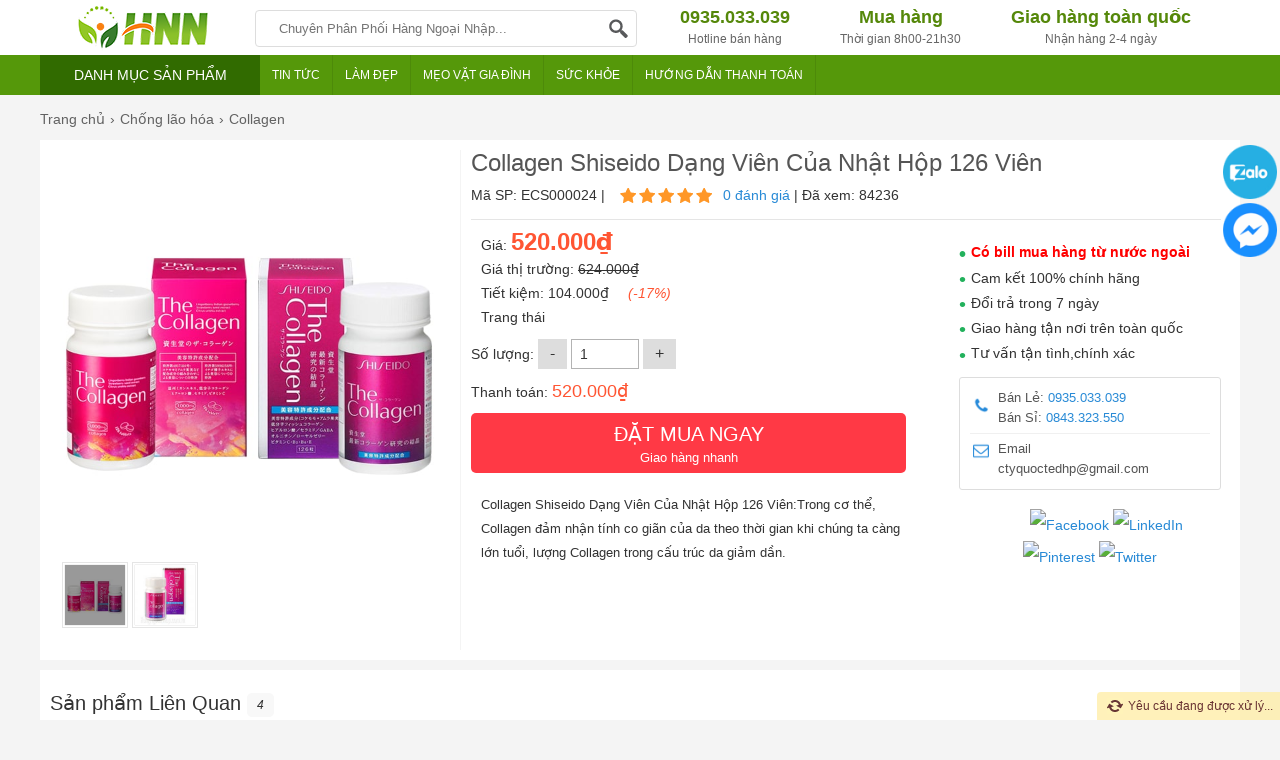

--- FILE ---
content_type: text/html; charset=utf-8
request_url: https://www.hangngoainhap.com.vn/24-collagen-shiseido-dang-vien-cua-nhat-hop-126-vien.html
body_size: 27807
content:
  <!doctype html>
<html lang="vi" prefix="og: http://ogp.me/ns#">

<!--[if lt IE 9]>
  <script src="https://www.hangngoainhap.com.vn/static/js/html5shiv.min.js"></script>
  <script src="https://www.hangngoainhap.com.vn/static/js/respond.min.js"></script>
<![endif]-->
    <head itemscope itemtype="http://schema.org/WebSite">

	<meta charset="utf-8">
    <base href="https://www.hangngoainhap.com.vn/">
	
	<meta name="viewport" content="width=device-width">
	<title itemprop='name'>The Collagen Shiseido Dạng Viên mẫu mới, chính hãng của Nhật</title>
    <meta name="description" content="The Collagen Shiseido Dạng Viên mẫu mới chính hãng của Nhật Hộp 126 Viên: Trong cơ thể, Collagen đảm nhận tính co giãn của da theo thời gian khi chúng ta càng lớn tuổi, lượng Collagen trong cấu trúc da giảm dần..."/>
	<meta name="keywords" content="Collagen Shiseido dạng viên của Nhật, collagen shiseido, collagen, shiseido viên, nhật bản, 126 Hộp Viên"/>
    <meta http-equiv="X-UA-Compatible" content="IE=edge,chrome=1">
    <meta name="RATING" content="GENERAL" />
    <meta content="INDEX,FOLLOW" name="robots" />
    <meta name="viewport" content="width=device-width" />
    <meta name="copyright" content="Hàng Ngoại Nhập Store" />
    <meta name="author" content="Hàng Ngoại Nhập Store" />
    <meta http-equiv="audience" content="General" />
    <meta name="resource-type" content="Document" />
    <meta name="distribution" content="Global" />
    <meta name="revisit-after" content="1 days" />
    <meta name="GENERATOR" content="Hàng Ngoại Nhập Store" />
    <meta name="google-site-verification" content="imK-Nocke_-lkHVfUYcG8ATd-6vowMRu9BHwqgyd9VA" />
                    <meta itemprop="image" content="https://www.hangngoainhap.com.vn/images/202103/thumb_img/24-gthumb-collagen-shiseido-dang-vien-cua-nhat-hop-126-vien.jpg" />
        <meta property="og:image" content="https://www.hangngoainhap.com.vn/images/202103/thumb_img/24-gthumb-collagen-shiseido-dang-vien-cua-nhat-hop-126-vien.jpg" />
                <meta property="og:url" itemprop="url" content="https://www.hangngoainhap.com.vn/24-collagen-shiseido-dang-vien-cua-nhat-hop-126-vien.html" />
    <meta property="og:title" content="The Collagen Shiseido Dạng Viên mẫu mới, chính hãng của Nhật" />
    <meta property="og:description" content="The Collagen Shiseido Dạng Viên mẫu mới chính hãng của Nhật Hộp 126 Viên: Trong cơ thể, Collagen đảm nhận tính co giãn của da theo thời gian khi chúng ta càng lớn tuổi, lượng Collagen trong cấu trúc da giảm dần..." />
   
    <link rel="canonical" href="https://www.hangngoainhap.com.vn/24-collagen-shiseido-dang-vien-cua-nhat-hop-126-vien.html" />
    
    <meta property="og:site_name" content="Hàng Ngoại Nhập Store" />
    <meta property="og:type" content="website" />
    <meta property="og:locale" content="vi_VN" />
    <meta property="fb:app_id" content="1522566637858981" />

	<link rel="shortcut icon" type="image/x-icon" href="https://www.hangngoainhap.com.vn/static/img/favicon.png">


    <!-- Global site tag (gtag.js) - Google Analytics -->
<script async src="https://www.googletagmanager.com/gtag/js?id=UA-41123384-1"></script>
<script>
  window.dataLayer = window.dataLayer || [];
  function gtag(){dataLayer.push(arguments);}
  gtag('js', new Date());

  gtag('config', 'UA-41123384-1');
</script>    
<script>(function(w,d,s,l,i){w[l]=w[l]||[];w[l].push({'gtm.start':
new Date().getTime(),event:'gtm.js'});var f=d.getElementsByTagName(s)[0],
j=d.createElement(s),dl=l!='dataLayer'?'&l='+l:'';j.async=true;j.src=
'https://www.googletagmanager.com/gtm.js?id='+i+dl;f.parentNode.insertBefore(j,f);
})(window,document,'script','dataLayer','GTM-WZX4D7K');</script><style type="text/css">
/* 2018-06-15 16:35:04. */ @font-face{font-family:magictoolbox-thin;font-weight:normal;font-style:normal;src:url("https://www.hangngoainhap.com.vn/static/fonts/magictoolbox-thin.eot?#iefix") format("embedded-opentype"),url([data-uri])}.MagicZoom,.mz-figure,.mz-lens,.mz-zoom-window,.mz-loading,.mz-hint,.mz-expand .mz-expand-stage,.mz-expand .mz-expand-stage .mz-image-stage,.mz-expand .mz-image-stage>figure .mz-caption,.mz-thumb img,.mz-expand-thumbnails,.mz-expand-controls,.mz-button{-webkit-box-sizing:border-box;box-sizing:border-box}.MagicZoom,.mz-figure{display:inline-block;outline:0!important;font-size:0!important;line-height:100%!important;direction:ltr!important;position:relative;z-index:1;margin:0 auto;vertical-align:middle;-webkit-user-select:none;-moz-user-select:none;-ms-user-select:none;user-select:none;-webkit-touch-callout:none;-webkit-tap-highlight-color:transparent;-webkit-backface-visibility:hidden;backface-visibility:hidden}.MagicZoom{-webkit-transform:translate3d(0,0,0);-ms-touch-action:pan-y;touch-action:pan-y}figure.mz-figure{overflow:hidden;margin:0!important;-webkit-transform-style:preserve-3d;transform-style:preserve-3d}.MagicZoom img,.mz-figure img{border:0!important;margin:0!important;outline:0!important;padding:0!important}.MagicZoom>img,.mz-figure>img{width:100%;height:auto}.ie8-magic .MagicZoom>img,.ie8-magic .mz-figure>img{width:100%;max-width:none!important}.mz-figure.mz-no-zoom.mz-no-expand,.mz-expand .mz-figure.mz-no-zoom{cursor:default!important}.mz-figure.mz-active,.mz-expand{-ms-touch-action:none;touch-action:none}.mz-lens,.mz-zoom-window{position:absolute!important;overflow:hidden!important;pointer-events:none!important}.mz-lens img,.mz-zoom-window img{position:absolute!important;max-width:none!important;max-height:none!important}.mz-lens img{-webkit-transition:none!important;transition:none!important}.mz-zoom-window{z-index:2000000000;-webkit-transform:translate3d(0,0,0);transform:translate3d(0,0,0)}.mz-zoom-window.mz-magnifier{-webkit-mask-image:-webkit-radial-gradient(circle,white,black);-webkit-mask-clip:content;cursor:none}.mz-figure.mz-active .mz-zoom-window.mz-magnifier{pointer-events:auto!important;cursor:inherit!important}.mz-zoom-window.mz-magnifier.mz-expanded{z-index:2147483647}.mz-zoom-window img{width:auto;height:auto;left:-1000%;right:-1000%;top:-1000%;bottom:-1000%;margin:auto!important;-webkit-transition:none!important;transition:none!important;-webkit-transform-origin:50% 50%!important;-ms-transform-origin:50% 50%!important;transform-origin:50% 50%!important}.mz-zoom-window.mz-preview img{top:0!important;bottom:0!important;left:0!important;right:0!important;margin:0!important;width:100%!important;height:auto!important;-webkit-transform:none!important;transform:none!important}.lt-ie9-magic .mz-zoom-window img{margin:0!important}.mz-expand-controls{z-index:2147483647}.mz-fade{-webkit-transition:opacity .25s;transition:opacity .25s}.mz-hidden{opacity:0}.mz-visible{opacity:1}.mobile-magic .mz-expand .mz-expand-bg{-webkit-transform-style:flat!important;transform-style:flat!important}.mobile-magic .mz-expand .mz-image-stage>figure .mz-caption{display:none!important}.mobile-magic .mz-expand-controls.mz-fade{transition:none!important}.mobile-magic .mz-expand>.mz-zoom-window{top:0!important;left:0!important}.mz-expanded-view-open,.mz-expanded-view-open body{overflow:hidden!important}.mz-expanded-view-open body{height:auto!important}.mz-figure.mz-active{background:#fff}.mz-figure.mz-no-zoom,.mz-figure.mz-click-zoom,.mz-figure.mz-active{cursor:pointer;cursor:-webkit-zoom-in;cursor:-moz-zoom-in;cursor:zoom-in}.mz-figure.mz-active.mz-no-expand{cursor:crosshair}.mz-figure.mz-active.mz-click-zoom.mz-no-expand{cursor:crosshair;cursor:-webkit-zoom-out;cursor:-moz-zoom-out;cursor:zoom-out}.mz-figure.mz-active.mz-magnifier-zoom.mz-hover-zoom.mz-no-expand{cursor:none}.mz-figure.mz-magnifier-zoom.mz-active{overflow:visible!important}.mz-figure.mz-active>img{filter:url("data:image/svg+xml;utf8,<svg xmlns=\'http://www.w3.org/2000/svg\'><filter id=\'grayscale\'><feColorMatrix type=\'saturate\' values=\'0\'/><feComponentTransfer><feFuncA type=\'linear\' slope=\'0.6\'/></feComponentTransfer></filter></svg>#grayscale");-webkit-filter:grayscale(80%) opacity(60%);filter:grayscale(80%) opacity(60%)}.no-cssfilters-magic .mz-figure.mz-active>img{opacity:.6}.lt-ie10-magic .mz-figure.mz-active>img{opacity:1;filter:progid:DXImageTransform.Microsoft.BasicImage(grayScale=1,opacity=0.6)}.mz-figure.mz-active.mz-inner-zoom,.lt-ie11-magic .mz-expand .mz-figure.mz-active.mz-inner-zoom,.lt-ie11-magic .mz-figure.mz-active.mz-inner-zoom>img{opacity:0}.lt-ie11-magic .mz-figure.mz-active.mz-inner-zoom,.lt-ie11-magic .mz-figure.mz-active.mz-inner-zoom>.mz-zoom-window{opacity:1}.lt-ie10-magic .mz-expand .mz-figure.mz-active.mz-inner-zoom,.lt-ie10-magic .mz-figure.mz-active.mz-inner-zoom>img{filter:alpha(opacity=0)}.ie9-magic .mz-expand .mz-figure.mz-active.mz-inner-zoom{background:transparent}.mz-lens{border:1px solid #aaa;border-color:rgba(170,170,170,.7);box-shadow:0 0 5px rgba(0,0,0,.3);cursor:none;z-index:10;opacity:0}.mz-figure.mz-active .mz-lens{opacity:1;-webkit-transition:opacity .3s cubic-bezier(0.25,.5,.5,.9) .1s;transition:opacity .3s cubic-bezier(0.25,.5,.5,.9) .1s}.mz-figure.mz-active.mz-magnifier-zoom .mz-lens{border-radius:50%;opacity:0;cursor:none}.mz-zoom-window{background:#fff;box-shadow:0 0 3px rgba(0,0,0,.2)}.mz-zoom-window.mz-magnifier{border-radius:100%;border:0;background:rgba(255,255,255,.3)}.mz-zoom-window.mz-magnifier:before{content:"";display:block;position:absolute;top:0;bottom:0;left:0;right:0;border-radius:100%;border:1px solid rgba(170,170,170,.7);box-shadow:inset 0 0 20px 1px rgba(0,0,0,.3);background:transparent;z-index:1}.mz-zoom-window.mz-magnifier.mz-square,.mz-zoom-window.mz-magnifier.mz-square:before{border-radius:0!important}.lt-ie9-magic .mz-zoom-window{border:1px solid #e5e5e5}.mz-zoom-window.mz-inner{border:0;box-shadow:none}.mz-zoom-window .mz-caption{background:#777;color:#fff;font-size:10pt;opacity:.8;position:absolute;top:0;z-index:150;padding:3px;width:100%;line-height:normal!important;text-align:center!important}.lt-ie9-magic .mz-zoom-window .mz-caption{filter:alpha(opacity=80)}.mz-zoom-window.caption-bottom .mz-caption{top:auto;bottom:0}.mz-zoom-window.mz-expanded>.mz-caption{display:none}.mz-zoom-window.mz-deactivating,.mz-zoom-window.mz-activating{-webkit-transition:opacity .3s cubic-bezier(0.25,.5,.5,.9),-webkit-transform .3s cubic-bezier(0.25,.5,.5,.9);transition:opacity .3s cubic-bezier(0.25,.5,.5,.9),transform .3s cubic-bezier(0.25,.5,.5,.9)}.mz-zoom-window.mz-deactivating{-webkit-transition-duration:.25s,.25s,.25s;transition-duration:.25s,.25s,.25s}.mz-zoom-window.mz-p-right,.mz-zoom-window.mz-p-left,.mz-zoom-window.mz-p-top,.mz-zoom-window.mz-p-bottom{opacity:0;z-index:-100}.mz-zoom-window.mz-p-right{-webkit-transform:translate3d(-20%,0,0);transform:translate3d(-20%,0,0)}.mz-zoom-window.mz-p-left{-webkit-transform:translate3d(20%,0,0);transform:translate3d(20%,0,0)}.mz-zoom-window.mz-p-top{-webkit-transform:translate3d(0,20%,0);transform:translate3d(0,20%,0)}.mz-zoom-window.mz-p-bottom{-webkit-transform:translate3d(0,-20%,0);transform:translate3d(0,-20%,0)}.mz-zoom-window>img{-webkit-transform:translate3d(0,0,0) scale(1);transform:translate3d(0,0,0) scale(1);-webkit-backface-visibility:hidden;backface-visibility:hidden}.mz-zoom-window.mz-p-inner.mz-deactivating>img,.mz-zoom-window.mz-p-inner.mz-activating>img{-webkit-transition:-webkit-transform .22s cubic-bezier(0.25,.5,.5,.9)!important;transition:transform .22s cubic-bezier(0.25,.5,.5,.9)!important}.mz-zoom-window.mz-p-magnifier{-webkit-transform:scale(.1);transform:scale(.1)}.mz-zoom-window.mz-preview.mz-deactivating,.mz-zoom-window.mz-preview.mz-activating,.mz-zoom-window.mz-custom.mz-deactivating,.mz-zoom-window.mz-custom.mz-activating{-webkit-transition:opacity .3s cubic-bezier(0.25,.5,.5,.9);transition:opacity .3s cubic-bezier(0.25,.5,.5,.9)}.mz-zoom-window.mz-preview.mz-deactivating,.mz-zoom-window.mz-custom.mz-deactivating{-webkit-transition-duration:.2s;transition-duration:.2s}.mz-zoom-window.mz-p-preview,.mz-zoom-window.mz-p-custom{opacity:0}.mz-hint,.mz-loading{color:#eee;background:rgba(49,51,61,.7);font:normal 12px/1.2em 'Lucida Grande','Lucida Sans Unicode',Verdana,'Helvetica Neue',Arial,Helvetica,sans-serif;text-decoration:none;text-align:center;direction:ltr;display:inline-block;margin:0;position:absolute;z-index:1000;pointer-events:none;-webkit-font-smoothing:antialiased;-moz-osx-font-smoothing:grayscale;-webkit-transition:opacity .25s ease;transition:opacity .25s ease}.mz-hint{bottom:8px;left:0;right:0;padding:0 10%;background-color:transparent;-webkit-transition:opacity .25s ease,z-index .25s ease;transition:opacity .25s ease,z-index .25s ease}.mz-hint-message{display:inline-block;background:rgba(49,51,61,.7);border-radius:2em;padding:.7em 1.1em}.mz-hint-message:before{content:'\02295';font-family:serif;font-size:1.5em;speak:none;text-align:center;vertical-align:-2px;margin-right:6px;-webkit-transition:opacity .25s ease;transition:opacity .25s ease}.mobile-magic .mz-hint-message:before{display:none}.mz-hint-hidden{opacity:0;z-index:-1;-webkit-transition-delay:.6s;transition-delay:.6s}.mz-expand .mz-hint{font-size:18px;line-height:1.1em;top:50%;bottom:auto;margin:0;-webkit-transform:translate(0,-50%);-ms-transform:translate(0,-50%);transform:translate(0,-50%)}.mz-expand .mz-hint-message{padding:1.1em}.mz-expand .mz-hint-message:before{display:none}.mz-expand .mz-hint-hidden{-webkit-transition-delay:1s;transition-delay:1s;opacity:0}.mz-loading{font-size:0;border-radius:100%;opacity:0;padding:0;width:36px;height:36px;top:50%;left:50%;-webkit-transform:translate(-50%,-50%);-ms-transform:translate(-50%,-50%);transform:translate(-50%,-50%)}.mz-loading:after{content:'';position:absolute;top:0;bottom:0;left:0;right:0;width:24px;height:24px;margin:auto;text-indent:-9999em;border-radius:50%;border:2px solid rgba(255,255,255,1);border-top-color:transparent;box-sizing:border-box}.mz-loading.shown{opacity:1;z-index:1;-webkit-transition:opacity 0s;transition:opacity 0s}.mz-loading.shown:after{-webkit-animation:spin-loading .9s infinite linear;animation:spin-loading .9s infinite linear}@-webkit-keyframes spin-loading{0%{-webkit-transform:rotate(0deg);transform:rotate(0deg)}100%{-webkit-transform:rotate(360deg);transform:rotate(360deg)}}@keyframes spin-loading{0%{-webkit-transform:rotate(0deg);transform:rotate(0deg)}100%{-webkit-transform:rotate(360deg);transform:rotate(360deg)}}.lt-ie10-magic .mz-loading{border-radius:2em;font-size:12px;padding:.7em 1.1em;width:auto;height:auto}.lt-ie10-magic .mz-loading:after{content:'Loading...';text-indent:0;border:0;position:relative}.lt-ie9-magic .mz-loading{filter:alpha(opacity=0);right:0;left:0;width:126px;margin:auto}.lt-ie9-magic .mz-hint-message,.lt-ie9-magic .mz-loading.shown{background:transparent!important;filter:progid:DXImageTransform.Microsoft.gradient(GradientType=0,StartColorStr='#7c31333D',EndColorStr='#7c31333D')}.lt-ie9-magic .mz-hint-hidden{filter:alpha(opacity=0)}.mz-expand,.mz-expand .mz-expand-bg,.mz-expand .mz-expand-bg>img,.mz-expand .mz-expand-bg>svg,.mz-expand .mz-expand-stage,.mz-expand .mz-expand-stage .mz-image-stage{position:absolute;top:0;bottom:0;left:0;right:0}.mz-expand .mz-expand-bg,.mz-expand .mz-expand-bg>img,.mz-expand .mz-expand-bg>svg{width:auto!important;height:auto!important}.mz-expand .mz-expand-bg,.mz-expand .mz-expand-bg>svg{min-width:100%!important;min-height:100%!important}.mz-expand{background-color:rgba(0,0,0,1);text-align:center;vertical-align:middle;display:block;overflow:hidden;z-index:2100000000;position:fixed;width:auto;height:auto;-webkit-perspective:600px;perspective:600px;-webkit-transform-style:preserve-3d;transform-style:preserve-3d;-webkit-backface-visibility:hidden;backface-visibility:hidden;-ms-overflow-style:none}.mz-expand .mz-expand-bg{display:inline-block;vertical-align:middle;margin:auto;z-index:-100;max-width:none!important;max-height:none!important;-webkit-transform:translate3d(0,0,0) scale(10) rotate(0.01deg);-ms-transform:translate(0,0) scale(10,10) rotate(0.01deg);transform:translate3d(0,0,0) scale(10) rotate(0.01deg);-webkit-perspective:600px;perspective:600px;background-repeat:no-repeat;background-size:cover}.mz-expand .mz-expand-bg>img{margin:auto;filter:url("data:image/svg+xml;utf8,<svg xmlns=\'http://www.w3.org/2000/svg\'><filter id=\'blur\'><feGaussianBlur stdDeviation=\'80\' in=\'SourceGraphic\'></feGaussianBlur></filter></svg>#blur");-webkit-filter:blur(20px) brightness(60%);filter:blur(20px) brightness(60%);-webkit-transform:translate3d(0,0,0);transform:translate3d(0,0,0);-webkit-backface-visibility:hidden;backface-visibility:hidden}.mz-expand .mz-expand-bg>svg{margin:auto;opacity:.6}[data-magic-ua=edge] .mz-expand .mz-expand-bg,.lt-ie10-magic .mz-expand .mz-expand-bg{display:none!important}.lt-ie9-magic .mz-expand{background:#1f1f1f}[data-magic-ua=edge] .mz-expand{background-color:rgba(31,31,31,.96)}.mz-expand.plain-bg .mz-expand-bg,.mz-expand.dark-bg .mz-expand-bg,.mz-expand.white-bg .mz-expand-bg{display:none!important}.mz-expand.dark-bg{background-color:#1f1f1f;background-color:rgba(31,31,31,.96)}.mz-expand.white-bg{background-color:#fff}.mz-expand .mz-expand-stage{z-index:2100000000;padding:0}.mz-expand .mz-expand-stage .mz-image-stage{z-index:50;left:120px;right:120px;padding:20px 0 40px 0;margin:0;text-align:center;vertical-align:middle;-webkit-perspective:600px;perspective:600px;-webkit-backface-visibility:hidden;backface-visibility:hidden}.mz-expand .mz-expand-stage.with-thumbs .mz-image-stage{padding-bottom:120px}.mz-expand .mz-expand-stage.mz-zoom-in .mz-image-stage{padding:0!important;left:0;right:0}.mz-expand .mz-image-stage>figure:before,.mz-expand .mz-image-stage:before{content:'';display:inline-block;vertical-align:middle;height:100%;font-size:0;line-height:100%;width:0}.mz-expand .mz-image-stage>figure{width:100%;max-width:100%;max-height:100%;padding:0;margin:0;display:inline-block;vertical-align:middle;font-size:0;line-height:100%;position:relative}.mz-expand .mz-figure{overflow:visible;max-width:100%!important}.mz-expand .mz-figure>img{max-width:100%;width:auto;height:auto}.mz-expand .mz-zoom-in .mz-image-stage>figure,.mz-expand .mz-zoom-in .mz-image-stage>figure .mz-figure.mz-activating,.mz-expand .mz-zoom-in .mz-image-stage>figure .mz-figure.mz-active{width:100%;height:100%}.mz-expand .mz-figure{cursor:pointer;cursor:-webkit-zoom-in;cursor:-moz-zoom-in;cursor:zoom-in}.mz-expand .mz-figure.mz-active{cursor:crosshair;cursor:-webkit-zoom-out;cursor:-moz-zoom-out;cursor:zoom-out}.mz-expand .mz-expand-stage.mz-zoom-in.mz-always-zoom .mz-image-stage>figure>figure>img{z-index:1;position:absolute!important;top:-5000px!important;bottom:-5000px!important;left:-5000px!important;right:-5000px!important;margin:auto!important}.lt-ie10-magic .mz-zoom-window.mz-expanded img{filter:alpha(opacity=100)}.lt-ie10-magic .mz-expand .mz-figure.mz-magnifier-zoom{overflow:hidden;filter:alpha(opacity=100)}.mz-expand .mz-caption{color:#fff;text-shadow:0 0 46px #000;padding:10px 4px;font:normal 10pt/1em 'Lucida Grande','Lucida Sans Unicode',Verdana,'Helvetica Neue',Arial,Helvetica,sans-serif;text-align:center;width:100%;position:absolute;left:0;opacity:0}.mz-expand .mz-caption.mz-show{-webkit-transition:opacity .15s ease-out;transition:opacity .15s ease-out;opacity:1}.mz-expand .mz-caption a{color:inherit;cursor:pointer}.mz-expand.white-bg .mz-caption{color:#555;text-shadow:none}.lt-ie9-magic .mz-expand .mz-caption{top:100%}.mz-expand .mz-zoom-window{box-shadow:none;background:transparent}.lt-ie9-magic .mz-expand .mz-zoom-window{border:0}.mobile-magic .mz-expand-stage .mz-expand-thumbnails,.mobile-magic .mz-expand-stage .mz-image-stage{left:0;right:0}.mobile-magic .mz-expand .mz-expand-stage.with-thumbs{bottom:0}.mobile-magic .mz-expand-stage .mz-image-stage{padding:0}.mobile-magic .mz-expand .mz-expand-stage.with-thumbs .mz-image-stage{padding:5px 0 60px}.mobile-magic .mz-expand .mz-expand-stage.mz-zoom-in .mz-image-stage{padding-top:0}.mobile-magic .mz-expand .mz-expand-thumbnails{padding:0;height:60px}.mz-expand-controls,button.mz-button{margin:0!important;padding:0!important;outline:0!important}button.mz-button{color:#b4b4b4!important;font:900 34px/1 'magictoolbox-thin'!important;cursor:pointer;z-index:90!important;background-color:transparent!important;border:1px solid rgba(180,180,180,0)!important;border-radius:100%!important;box-shadow:none!important;position:absolute!important;text-transform:none!important;text-align:center;speak:none;-webkit-font-smoothing:antialiased;width:60px!important;height:60px!important;min-width:0!important;min-height:0!important;max-width:none!important;max-height:none!important}button.mz-button:before{display:inline;position:static;color:inherit!important;font:inherit!important;-webkit-font-smoothing:inherit!important}button.mz-button.mz-button-prev,button.mz-button.mz-button-next{margin:auto 10px!important;top:0!important;bottom:0!important;overflow:hidden!important}button.mz-button.mz-button-prev{left:0!important}button.mz-button.mz-button-next{right:0!important}button.mz-button.mz-button-close{font-size:26px!important;margin:10px!important;top:0!important;right:0!important;z-index:95!important}:root:not(.mobile-magic) button.mz-button{color:rgba(180,180,180,.75)!important;-webkit-transform:scale(.85)!important;transform:scale(.85)!important;-webkit-transition:color .25s,border-color .25s,-webkit-transform .25s!important;transition:color .25s,border-color .25s,transform .25s!important}:root:not(.mobile-magic) button.mz-button:hover{color:rgba(180,180,180,1)!important;border-color:rgba(180,180,180,.6)!important;-webkit-transform:scale(1)!important;transform:scale(1)!important}.mobile-magic button.mz-button{-webkit-transition:-webkit-transform .1s!important;transition:transform .1s!important}.mobile-magic button.mz-button:active{border-color:rgba(180,180,180,.6)!important;-webkit-transform:scale(.95)!important;transform:scale(.95)!important}button.mz-button.mz-button-close:before{content:"\a001"}button.mz-button.mz-button-prev:before{content:"\a002"}button.mz-button.mz-button-next:before{content:"\a003"}@media screen and (max-device-width:767px){button.mz-button-prev,button.mz-button-next{display:none!important}.mobile-magic .mz-expand button.mz-button{width:44px!important;height:44px!important;font-size:18px!important;color:rgba(255,255,255,.8)!important;background-color:rgba(49,51,61,.3)!important;border-color:transparent!important}}.lt-ie9-magic button.mz-button{border:0;filter:alpha(opacity=75)}.lt-ie9-magic button.mz-button:hover{filter:alpha(opacity=100)}a[data-zoom-id],.mz-thumb,.mz-thumb:focus{display:inline-block;line-height:0;outline:0}a[data-zoom-id] img,.mz-thumb img{border:0;box-shadow:0 0 1px 0 rgba(0,0,0,.3);box-sizing:border-box}.mz-thumb:hover:not(.mz-thumb-selected) img{-webkit-filter:brightness(75%);filter:brightness(75%)}.mz-thumb-selected img{-webkit-filter:brightness(60%);filter:brightness(60%)}.no-cssfilters-magic .mz-thumb:hover,.no-cssfilters-magic .mz-thumb.mz-thumb-selected{background:#000}.no-cssfilters-magic .mz-thumb:hover:not(.mz-thumb-selected) img{opacity:.75;filter:alpha(opacity=75)}.no-cssfilters-magic .mz-thumb-selected img{opacity:.6;filter:alpha(opacity=60)}.ie9-magic .mz-thumb img{box-shadow:0 0 4px 0 rgba(0,0,0,.3)}.mz-expand-thumbnails{z-index:50;position:absolute;bottom:0;left:65px;right:65px;height:80px;padding:10px 0;box-sizing:border-box}.mz-expand-thumbnails .magic-thumbs .magic-thumb{padding:10px 2px}.mz-expand-thumbnails .magic-thumb>img{cursor:pointer;height:40px;box-shadow:0 0 5px 1px rgba(0,0,0,.3)}.mz-expand-thumbnails .magic-thumb:not(.magic-thumb-selected)>img:hover{-webkit-filter:brightness(70%);filter:brightness(70%)}.mz-expand-thumbnails .magic-thumb-selected img{-webkit-filter:brightness(50%);filter:brightness(50%)}.mz-expand-thumbnails .magic-thumbs .magic-thumbs-button{box-shadow:none}.mz-expand-thumbnails .magic-thumbs .magic-thumbs-button-disabled{opacity:0}.no-cssfilters-magic .mz-expand-thumbnails .magic-thumb:hover:not(.magic-thumb-selected) img{opacity:.7;filter:alpha(opacity=70)}.no-cssfilters-magic .mz-expand-thumbnails .magic-thumb-selected img{opacity:.5;filter:alpha(opacity=50)}.mz-expand.no-expand-thumbnails .mz-expand-stage.with-thumbs .mz-image-stage{padding-bottom:40px}.mz-expand.no-expand-thumbnails .mz-expand-thumbnails{display:none}.mobile-magic .mz-expand.no-expand-thumbnails .mz-expand-stage.with-thumbs .mz-image-stage{padding:0}.magic-thumbs,.magic-thumbs .magic-thumbs-wrapper,.magic-thumbs ul,.magic-thumbs li,.magic-thumbs li:before,.magic-thumbs li:after,.magic-thumbs li img,.magic-thumbs .magic-thumbs-button{margin:0;padding:0;outline:0;-webkit-box-sizing:border-box;box-sizing:border-box}.magic-thumbs{direction:ltr;overflow:visible;z-index:100;position:relative;left:0;top:0;padding:0 30px;-webkit-user-select:none;-moz-user-select:none;-ms-user-select:none;user-select:none;-webkit-touch-callout:none;-webkit-tap-highlight-color:transparent;-ms-touch-action:none;touch-action:none}.magic-thumbs{width:100%;height:100%;white-space:nowrap}.magic-thumbs.no-buttons{padding:0!important}.magic-thumbs-wrapper{display:block;width:100%;height:100%;position:relative;overflow:hidden;text-align:center}.magic-thumbs ul{list-style:none;font-size:0;display:inline-block;vertical-align:middle;height:100%;position:relative;white-space:nowrap}.magic-thumbs.no-buttons ul{left:0!important;padding:0!important;-webkit-transition:none!important;transition:none!important;-webkit-transform:none!important;-ms-transform:none!important;transform:none!important}.magic-thumbs ul li{margin:0 4px;height:100%;width:auto;vertical-align:top;line-height:0;display:inline-block}.magic-thumbs ul li:after{content:'';display:inline-block;vertical-align:middle;height:100%;width:0}.magic-thumbs ul li>img{width:auto;height:auto;max-width:none!important;max-height:100%!important;vertical-align:middle}.ie8-magic .magic-thumbs ul li>img{max-width:none!important;max-height:none!important}.magic-thumbs.magic-thumbs-vertical{height:100%}.magic-thumbs-vertical{padding:30px 0}.magic-thumbs-vertical ul{height:auto;width:100%;white-space:normal}.magic-thumbs-vertical ul li{width:100%;height:auto}.magic-thumbs-vertical ul li{margin:4px 0}.magic-thumbs-vertical ul li>img{max-width:100%!important;max-height:none!important}.ie8-magic .magic-thumbs-vertical ul li>img{width:100%}.magic-thumbs button.magic-thumbs-button{color:#b4b4b4!important;font:900 24px/1 'magictoolbox-thin'!important;cursor:pointer;z-index:90!important;background-repeat:no-repeat;background-color:transparent!important;background-image:none;border:0;border-radius:0;box-shadow:none!important;overflow:hidden;position:absolute;text-transform:none!important;speak:none;text-align:center;-webkit-font-smoothing:antialiased;width:30px;height:100%;top:0;bottom:0;min-width:0!important;min-height:0!important;max-width:none!important;max-height:none!important}.magic-thumbs button.magic-thumbs-button:before{display:inline;position:static;color:inherit!important;font:inherit!important;-webkit-font-smoothing:inherit!important}.magic-thumbs .magic-thumbs-button-prev{left:0}.magic-thumbs .magic-thumbs-button-next{right:0}.magic-thumbs .magic-thumbs-button-prev:before{content:"\a002"}.magic-thumbs .magic-thumbs-button-next:before{content:"\a003"}:root:not(.mobile-magic) .magic-thumbs button.magic-thumbs-button{color:rgba(180,180,180,.75)!important;-webkit-transform:scale(.85)!important;transform:scale(.85)!important;-webkit-transition:color .25s,-webkit-transform .25s!important;transition:color .25s,transform .25s!important}:root:not(.mobile-magic) .magic-thumbs button.magic-thumbs-button:hover{color:rgba(180,180,180,1)!important;-webkit-transform:scale(1)!important;transform:scale(1)!important}.magic-thumbs-vertical .magic-thumbs-button{width:100%;height:30px;left:0;right:0;top:auto;bottom:auto}.magic-thumbs-vertical .magic-thumbs-button-prev{top:0}.magic-thumbs-vertical .magic-thumbs-button-next{bottom:0}.magic-thumbs-vertical .magic-thumbs-button-prev:before{content:"\a005"}.magic-thumbs-vertical .magic-thumbs-button-next:before{content:"\a004"}.magic-thumbs.no-buttons .magic-thumbs-button{display:none!important}.magic-thumbs-button-disabled{opacity:.2;filter:alpha(opacity=20)}
/* 2024-07-03 10:58:44. */ *{margin:0;padding:0}body{min-width:1024px}img{border:0}a{text-decoration:none}ul,ol{list-style:none}.clr{clear:both}.fl{float:left!important}.fr{float:right!important}p{-webkit-margin-before:0;-webkit-margin-after:0;-webkit-margin-start:0;-webkit-margin-end:0;text-rendering:geometricPrecision}input[type=text],input[type=tel],textarea{-webkit-appearance:none}fieldset{border:0;outline:0}body,input,button,option,textarea,label,legend,h1,h2,h3,h4,h5,h6,h1 a,h2 a,h3 a,h4 a,h5 a,h6 a{font:14px/18px Helvetica,Arial,'DejaVu Sans','Liberation Sans',Freesans,sans-serif;color:#333;outline:0;zoom:1}header{position:absolute;top:0;min-width:1200px;width:100%;height:95px}section{max-width:1200px;width:100%;min-width:1200px;margin:100px auto 0;position:relative}footer{width:100%;min-width:1200px;margin:0 auto;background:#fff;overflow:hidden;clear:both}.caret_down>span:after{content:'';width:0;height:0;border-top:5px solid #666;border-left:5px solid transparent;border-right:5px solid transparent;display:inline-block;vertical-align:middle}a:hover,a:active{outline:0}a{color:rgba(0,0,0,.6);text-decoration:none}a:hover{color:rgba(0,0,0,1)}a:link{-webkit-tap-highlight-color:#fcd700}textarea,input[type=text],input[type=password],input[type=number],input[type=email],input[type=url],input[type=tel],select{padding:5px 8px}input[type=text],input[type=password],input[type=number],input[type=email],input[type=url],input[type=tel]{width:16em;border:1px solid #b3b3b3}textarea{border:1px solid #b3b3b3}input[name=captcha]{text-transform:uppercase;width:6em!important}img.captcha{margin-left:5px;vertical-align:middle}input[type=text]:focus,input[type=password]:focus,input[type=number]:focus,input[type=email]:focus,input[type=url]:focus,input[type=tel]:focus,textarea:focus{border-color:#666}.clearfix:after{content:'\0020';display:block;height:0;clear:both;visibility:hidden;max-height:0}.clearfix{display:inline-block}* html .clearfix{height:1%}.clearfix{display:block}.empty{display:block;padding:50px 0;color:#999;font-size:1.5em;text-align:center;min-height:170px;height:100%}.empty_small{display:block;padding:50px 0;color:#999;font-size:1em;text-align:center}#loading_box{display:none;position:fixed;right:7%;bottom:0;z-index:1000;padding:5px 11px 5px 31px;background:#fea url("https://www.hangngoainhap.com.vn/static/img/lb_loading.gif") no-repeat 10px center;color:#400;font-size:12px;border-radius:4px 4px 0 0;opacity:.8}.loader{display:inline-block;height:16px;width:16px;background:url("https://www.hangngoainhap.com.vn/static/img/loader.gif") no-repeat center center;visibility:hidden}.breadcrumbs li{display:inline-block}.breadcrumbs li a{padding:11px 0;display:inline-block}.breadcrumbs li a:after{content:"›";margin:0 5px}.breadcrumbs li:last-child a:after{content:"";margin:0}.breadcrumbs:hover{opacity:1}.pagination{margin:15px 0;font-size:13px;text-align:right;clear:both}.pagination a{display:inline-block;margin-left:2px;padding:8px 15px;background-color:#f4f4f4;border-radius:3px}.pagination a:hover{background-color:#fe7600;color:#fff}.pagination a.current{color:#fff;background-color:#fe7600}.pagination span{display:inline-block;padding:0 6px}.error_box,.notice_box,.success_box,.info_box{clear:both;padding:15px;margin-bottom:20px;border:1px solid #ddd;line-height:1.2em;border-radius:4px;max-width:640px}.error_box{background:#fbe3e4;color:#8a1f11;border-color:#fbc2c4}.notice_box{background:#fff6bf;color:#514721;border-color:#ffd324}.success_box{background:#e6efc2;color:#264409;border-color:#c6d880}.info_box{background:#d9edf7;color:#3a87ad;border-color:#bce8f1}.error_box a{color:#8a1f11}.notice_box a{color:#514721}.success_box a{color:#264409}.info_box a{color:#3a87ad}#page_message [class*=_box],#page_user [class*=_box],#page_flow [class*=_box]{margin:10px auto}.button,button{background:#fe7600;color:#fff;display:inline-block;padding:6px 12px;border:0;font-size:16px;white-space:nowrap;cursor:pointer}a.button:hover{color:#fff}.text_button,.text_button:hover{background:none;color:#555}a.text_button:hover{color:#333}.action .tool_link{margin-left:10px}.btn-primary{background:#fd6e1d;color:#fff}.btn-grey{background:#f6f6f6;color:#444}.bright_table{border-top-color:#aacded;border-left-color:#aacded}.bright_table th,.bright_table td{border-bottom-color:#aacded;border-right-color:#aacded}.bright_table th{background:#deedf9}.tipsy{padding:8px 5px;font-size:12px;position:absolute;z-index:10001}.tipsy sup{font-size:9px}.tipsy-inner{padding:5px 8px;max-width:300px;color:#fff;text-align:center;text-shadow:0 0 0,0 1px 0 #000;white-space:nowrap;background-color:#1a1a1a;border-radius:3px}.tipsy-arrow{position:absolute;background:url("https://www.hangngoainhap.com.vn/static/img/tipsy.gif") no-repeat top left;width:9px;height:5px}.tipsy-n .tipsy-arrow{top:3px;left:50%;margin-left:-4px}.tipsy-nw .tipsy-arrow{top:3px;left:10px}.tipsy-ne .tipsy-arrow{top:3px;right:10px}.tipsy-s .tipsy-arrow{bottom:3px;left:50%;margin-left:-4px;background-position:bottom left}.tipsy-sw .tipsy-arrow{bottom:3px;left:10px;background-position:bottom left}.tipsy-se .tipsy-arrow{bottom:3px;right:10px;background-position:bottom left}.tipsy-e .tipsy-arrow{top:50%;margin-top:-4px;right:0;width:5px;height:9px;background-position:top right}.tipsy-w .tipsy-arrow{top:50%;margin-top:-4px;left:0;width:5px;height:9px}#colorbox,#cboxOverlay,#cboxWrapper{position:absolute;top:0;left:0;z-index:9999;overflow:hidden}#cboxOverlay{position:fixed;width:100%;height:100%}#cboxMiddleLeft,#cboxBottomLeft{clear:left}#cboxContent{position:relative;overflow:hidden}#cboxLoadedContent{overflow:auto}#cboxLoadedContent iframe{display:block;width:100%;height:100%;border:0}#cboxTitle{margin:0}#cboxLoadingOverlay,#cboxLoadingGraphic{position:absolute;top:0;left:0;width:100%}#cboxPrevious,#cboxNext,#cboxClose,#cboxSlideshow{cursor:pointer}#cboxOverlay{background:rgba(0,0,0,.5)}#cboxTopLeft,#cboxTopRight,#cboxBottomLeft,#cboxBottomRight,#cboxMiddleLeft,#cboxMiddleRight,#cboxTopCenter,#cboxBottomCenter{display:none}#cboxLoadedContent{padding:7px;background:#fff}#cboxClose:hover,#cboxClose.hover{opacity:1}.cboxSlideshow_on #cboxSlideshow{background-position:-125px 0;right:27px}.cboxSlideshow_on #cboxSlideshow.hover{background-position:-150px 0}.cboxSlideshow_off #cboxSlideshow{background-position:-150px -25px;right:27px}.cboxSlideshow_off #cboxSlideshow.hover{background-position:-125px 0}#cboxTitle{position:absolute;bottom:4px;left:0;text-align:center;width:100%;color:#949494}#cboxCurrent{position:absolute;bottom:4px;left:58px;color:#949494}#cboxSlideshow{position:absolute;bottom:4px;right:30px;color:#0092ef}#cboxPrevious{position:absolute;bottom:0;left:0;background:#666;width:25px;height:25px;text-indent:-9999px}#cboxPrevious.hover{background-position:-75px -25px}#cboxNext{position:absolute;bottom:0;left:27px;background:#666;width:25px;height:25px;text-indent:-9999px}#cboxNext.hover{background-position:-50px -25px}#cboxLoadingGraphic{background:url("https://www.hangngoainhap.com.vn/static/img/loader.gif") no-repeat center center}#cboxClose{position:absolute;top:0;right:0;z-index:99999;background-color:rgba(0,0,0,.1);background-image:url("https://www.hangngoainhap.com.vn/static/img/cross.png");background-repeat:no-repeat;background-position:7px 7px;width:30px;height:30px;text-indent:-9999px;opacity:.8}.message_box{position:relative;width:300px;min-height:50px;padding:10px;font-size:14px;line-height:1.3em;overflow:hidden}.message_box .action{padding-top:25px;text-align:center}.ap_ajax h1{padding:0 10px;color:#fff;line-height:32px;font-size:18px;background-color:#57b5c7}.ap_ajax p{padding:15px 10px 10px;line-height:20px;font-size:14px}.cloud_zoom_lens{margin:-1px;background-color:#fff;cursor:move;border:1px solid #888}.cloud_zoom_title{position:absolute!important;top:0;width:100%;padding:3px;color:#fff;font-size:12px;line-height:16px;text-align:center;background-color:#000}.cloud_zoom_big{overflow:hidden;border:4px solid #ccc}.cloud_zoom_loading{padding:3px;color:white;background:#222;border:1px solid #000}.end_time_wrapper strong{line-height:28px;vertical-align:top}.end_time_wrapper .end_time{display:inline-block;padding:3px 8px 3px 3px;color:#999;line-height:16px;background-color:#f6f6f6;border-radius:5px;text-shadow:0 0 0,0 1px 0 #fff}.end_time_wrapper .end_time em{padding:0 3px 0 5px;color:#f53;font-family:Helvetica,sans-serif;font-size:16px;font-weight:bold}.center{text-align:center}.hidden{display:none!important}[class^=iconbkit-],[class*=iconbkit-],[class^=iconmobile-],[class*=iconmobile-]{background-image:url("https://www.hangngoainhap.com.vn/static/img/iconbkc@1x.png");background-repeat:no-repeat;display:inline-block;height:30px;width:30px;line-height:30px;vertical-align:middle}[class^=iconcat-]{background-image:url("https://www.hangngoainhap.com.vn/static/img/iconcat@1x.png");background-repeat:no-repeat;display:inline-block;height:20px;width:20px;line-height:20px;vertical-align:middle}.wrap-main{max-width:1200px;min-width:1024px;width:100%;margin:auto;position:relative;display:block}.all_cat_wrapper{height:40px;width:220px;float:left;display:inline-block;box-sizing:border-box}.all_cat_wrapper .all_cat{display:block;height:40px;width:220px;box-sizing:border-box;background:#316B00;color:#fff;line-height:40px;padding:0 10px;cursor:pointer;text-transform:uppercase;text-align:center}.all_category{width:220px;display:none;background:#fff;border:1px solid #e0e0e0;height:350px;position:relative;z-index:9}.all_cat_wrapper:hover .all_category{display:block}.iconcat-c1{background-position:-86px 0;width:19px}.iconcat-c5{background-position:-55px 0;width:7px}.iconcat-c2{background-position:-120px 0;width:14px}.iconcat-c6{background-position:-11px 0;width:12px}.iconcat-c12{background-position:0 0;width:8px}.iconcat-c32{background-position:-26px 0;width:7px}.iconcat-c16{background-position:-35px 0;width:15px}.iconcat-c30{background-position:-172px 0;width:12px}.iconcat-c38{background-position:-138px 0;width:17px}.iconcat-c160{background-position:-158px 0;width:12px}.categories{position:relative;background:#fff;color:#444;padding:2px 0}.categories>li>a{display:block;padding:7px 5px 7px 0;color:#000;position:relative;text-overflow:ellipsis;overflow:hidden;white-space:nowrap;text-transform:uppercase;font-size:12px}.categories>li>a .angle-right{border-left:1px solid #ddd;border-bottom:1px solid #ddd;-ms-transform:rotate(-133.5deg);-webkit-transform:rotate(-133.5deg);transform:rotate(-133.5deg);float:right;width:6px;height:6px;margin:10px 10px 0;padding:0;display:inline-block}.categories>li:hover>a{background:#fafafa;color:#316B00}.categories>li>.sub_cat{display:none;position:absolute;top:0;width:670px;height:356px;box-sizing:border-box;border:1px solid #e0e0e0;border-left:0;padding:10px 20px;left:220px;background:#fff;-webkit-box-shadow:0 8px 16px rgba(0,0,0,.18);box-shadow:0 8px 16px rgba(0,0,0,.18)}.categories>li:hover .sub_cat{display:block;z-index:9}.categories>li>.sub_cat li>a{display:block;color:#444;padding:6px 0;text-transform:capitalize;font-size:12px;text-overflow:ellipsis;overflow:hidden;white-space:nowrap}.categories>li .sub_cat li{display:inline-block;width:200px;float:left}.categories>li i[class^=iconbkit-]{height:16px;line-height:18px;margin:0 auto}.categories>li .cicon{display:inline-block;width:30px;text-align:center;height:20px}.categories3lv{width:100%;display:block}.categories3lv>li{display:inline-block;color:#fff;font-size:14px;text-transform:uppercase;position:relative;text-align:center;float:left}.categories3lv>li>a{color:#fff;display:block;float:left;font-size:12px;text-align:center;text-transform:uppercase;line-height:40px;overflow:hidden;white-space:nowrap;padding:0 12px;border-right:1px solid rgba(2,2,2,.09)}.categories3lv .caret>span:after{content:'';width:0;height:0;margin-left:8px;border-top:5px solid #fff;border-left:5px solid transparent;border-right:5px solid transparent;display:inline-block;vertical-align:middle}.categories3lv>li>a.current,.categories3lv>li>a:hover,.categories3lv>li:hover{background:#3D3D3D;color:#fff}.categories3lv>li.actmenu{background:#3D3D3D}.categories3lv>li .sub_nav{text-transform:none;display:none;position:absolute;top:40px;left:0;z-index:99999;background:#fff;box-shadow:0 10px 10px 0 rgba(0,0,0,.1)}.categories3lv>li:hover .sub_nav{display:block;padding:10px;overflow:hidden;width:200px;border:1px solid #ececec}.categories3lv>li .sub_nav a{display:block;text-align:left;float:left;clear:both}.categories3lv>li .sub_nav a span{padding:5px 0;text-overflow:ellipsis;white-space:nowrap;overflow:hidden;display:block;font-size:12px}.categories3lv>li .sub_nav a span:before{content:"»";display:inline-block;text-align:right;float:left;margin-right:8px;vertical-align:middle}.logo{float:left;width:205px;display:block;padding:0;color:#fff;text-align:center}.logo a{display:block;overflow:hidden}.logo img{margin-top:5px}#search-site{float:left;width:380px;height:35px;margin:10px 10px 0 10px;background:#fff;position:relative;border:1px solid #ddd;border-radius:4px;-webkit-border-radius:4px;-moz-border-radius:4px}.topinput{float:left;width:320px!important;margin-left:8px;padding:2px 5px!important;border:0!important;position:relative;background:#fff;height:30px;text-indent:10px;font-size:13px}.btntop{float:right;width:40px;height:35px;border:0;background:none}.htop{background:#fff;width:100%;height:55px}.hnav{background:#55980A;width:100%;height:40px}header .htop-r{color:#55880a;float:right;width:560px;margin-top:8px;overflow:hidden;display:inline-block;text-align:left}header .htop-r>span{float:left;margin-left:25px;height:45px;padding-left:25px;text-align:center}header .htop-r>span:first-child{border-left:none;margin-left:0;padding-left:0}header .htop-r p{font-size:12px;padding-top:3px;color:#666}header .htop-r strong{font-size:18px}.iconbkit-topsearch{background-position:0 0;display:block;height:22px;width:22px}.iconbkit-mobile{background-position:-21px 0;width:15px}.iconbkit-tablet{background-position:-38px 0;width:28px}.iconbkit-laptop{background-position:-69px 0;width:30px}.iconbkit-apple{background-position:-320px 0;width:16px}.iconbkit-phukien{background-position:-101px 0;width:20px}.iconbkit-maydoitra{background-position:-124px 0;width:26px}.iconbkit-pc{background-position:-169px -0;width:27px}.iconbkit-net{background-position:-222px 0;width:20px}.iconbkit-tbvp{background-position:-244px 0;width:25px}.iconbkit-promo{background-position:-196px 0;width:20px}.iconbkit-newslg{background-position:-274px 0;width:23px}.iconbkit-cam{background-position:-341px -0;width:24px}.iconbkit-cardm{background-position:-367px 0;height:23px;width:145px}.iconbkit-bkcare{background-position:-220px -82px;height:36px;width:138px}.iconbkit-came{background-position:-363px -82px;height:36px;width:136px}#back-top{position:fixed;bottom:120px;right:10px;z-index:999;display:none}.iconbkit-gotop{background-position:-109px -82px;height:42px;width:42px}#quick_support{position:fixed;right:1px;top:135px;width:54px;height:65px;max-height:120px;opacity:.9;text-align:center;cursor:pointer;z-index:100;border-radius:80px;padding:10px 2px;transition:.5s all;color:#fff;display:block}#quick_support a img{width:100%;height:auto}.rowfoot1{display:block;overflow:hidden;width:100%;min-width:1024px;max-width:1200px;margin:0 auto;padding:15px 0}.colfoot{float:left;width:24%;margin:0;position:relative}.collast{width:11%;float:right}.colfoot li{float:none;position:relative;font-size:13px;color:#444}.colfoot li a{display:block;color:#288ad6;font-size:14px;line-height:25px;padding-top:5px}.colfoot li a:hover{color:#666}.colfoot li p{display:block;line-height:24px;font-size:13px;color:#666}.colfoot li p a{display:inline;font-weight:600;color:#333;padding:0 5px}.colfoot li h2{font-size:16px;margin-bottom:10px}.nav_bottom{width:32%}.nav_bottom li{display:inline-block;width:49%}.rowfoot2{width:100%;min-width:980px;overflow:hidden;background:#f8f8f8;padding:10px 0}.rowfoot2 p{display:block;width:100%;margin:auto;font-size:10px;color:#999;text-align:center}.rowfoot2 a{color:#999}.colfoot .linksocial>a{display:inline-block}.colfoot .linksocial i{width:38px;height:38px;margin-right:5px}.iconbkit-ssface{background-position:-395px -28px}.iconbkit-ssgplus{background-position:-437px -28px}.iconbkit-ssyoutube{background-position:-479px -28px}.iconbkit-sstwiter{background-position:-521px -28px}.iconbkit-fmessenger{background-position:-562px -28px;width:38px;height:38px}.stickcart{position:fixed;right:70px;bottom:42px;background:#fff;border-radius:40px;box-shadow:0 0 10px 0 rgba(0,0,0,.15);font-size:14px;color:#288ad6;padding:0 10px 0 0;width:130px;z-index:99}.stickcart div{float:left;width:38px;height:38px;border-radius:40px;background:#ffde31;margin:2px 5px 2px 2px}.stickcart span{display:block;padding:4px 0 0;white-space:nowrap}.stickcart strong{display:block;white-space:nowrap}.iconbkit-cartstick{background-position:-178px -87px;width:32px;height:30px;display:block}@media screen and (max-width:1220px){.wrap-main{width:1200px}header nav{width:764px}header nav a{font-size:11px}.colfoot li a{padding:0 0 0 5px;line-height:30px}.colfoot{width:26.5%}.collast{width:13%}.colfoot li a.bct{padding:0}.breadcrumb{margin:0 10px}}
/* 2024-01-05 15:39:29. */ body{background:#f4f4f4}.col_main_lg{float:left;width:810px;background:#fff;padding:10px;margin-bottom:20px;box-sizing:border-box}.col_sub_lg{float:right;width:380px;background:#fff;padding:10px;box-sizing:border-box;margin-bottom:20px}footer{border-top:3px solid #ececec}.rowtop{border-bottom:1px solid #e5e5e5;padding-bottom:5px;margin-bottom:10px}.rowtop h1{display:block;width:100%;overflow:hidden;font-size:24px;color:#555;line-height:26px}.rowtop .no{margin-left:20px;display:inline-block;line-height:40px}.rowtop .rating{display:block;padding:10px 0}.social_share{text-align:center}#share-buttons a{display:inline-block;line-height:32px}#share-buttons img{height:32px;width:auto}.rowl,.rowr{display:inline-block}.rowl{width:58%;float:left;overflow:hidden}.rowr{width:35%;float:right}.product_details{padding:10px;background:#fff;margin-bottom:10px}.product_details .extra_details{float:left;width:400px;border-right:1px solid #f4f4f4;padding-right:10px}.product_details .details{float:left;width:750px;padding-left:10px}.product_details .input_action{width:320px;float:right;overflow:hidden;box-sizing:border-box}.product_details .intro{font-size:13px;line-height:24px;padding-left:10px;margin-bottom:10px}.product_details .price_and_no{float:left;width:100%;padding-left:10px;clear:both;margin-bottom:10px}.product_details .basic{float:left;width:100%;padding:10px 0}.product_details .basic:empty{display:none}.product_details .basic li,.area_promotion .prob p{float:left;padding:5px 0;line-height:16px;display:block;width:100%;font-size:13px;color:#555}.product_details .basic li strong{font-weight:700}.product_details a{color:#288ad6}.product_details .sku{border-bottom:1px solid #ececec;margin-bottom:10px;padding:10px}.product_details .sku .no{float:right}.product_details .price_and_no .price{color:#333;font-size:14px}.product_details .price_and_no .price strong{color:#f53;font-size:24px;line-height:24px}.product_details .price_and_no .price em{color:#f53;margin-left:15px}.product_details .price_and_no .price>span{display:inline-block}.product_details .price_and_no p{line-height:24px}.total_money{margin-top:10px}.total_money .price{color:#f53;font-size:18px;line-height:24px}.area_promotion{background:#fff;border:1px solid #f60;border-radius:4px;display:block;overflow:hidden;position:relative;margin-top:10px}.area_promotion .prob{padding:5px 9px 5px}.area_promotion .prob p::before,.basic li::before{content:"•";color:#22b15c;display:inline-block;vertical-align:middle;font-size:20px;margin-right:5px}.basic li::before{margin-left:10px}.area_promotion .protit{background:#f60;color:#fff;display:block;font-size:15px;font-weight:normal;overflow:hidden;padding:10px;text-transform:uppercase}.area_promotion a{color:#288ad6}.policy{display:block;overflow:hidden;border:1px solid #ddd;border-radius:3px;padding-bottom:5px;margin-bottom:10px;padding-top:10px}.policy li{display:block;overflow:hidden;padding:5px 0 5px 28px;font-size:13px;color:#555;line-height:20px;margin:0 10px;border-bottom:solid 1px #f0f0f0;position:relative}.policy li:first-child{padding-top:0}.policy li a{color:#288ad6}.policy .inpr:before{content:'';background:url("https://www.hangngoainhap.com.vn/static/img/box@2x.png") 0 0 no-repeat;width:19px;height:16px;background-size:19px 16px;position:absolute;display:block;top:4px;left:0}.policy .wrpr:before{content:'';background:url("https://www.hangngoainhap.com.vn/static/img/bao-hanh@2x.png") 2px 0 no-repeat;width:19px;height:23px;background-size:16px 23px;position:absolute;display:block;top:2px;left:0}.policy li .icon-poltick{content:'';background:url("https://www.hangngoainhap.com.vn/static/img/doi-tra@2x.png") 0 0 no-repeat;width:16px;height:18px;background-size:16px 18px;position:absolute;display:block;top:8px;left:3px}.policy li .icon-delivery{content:'';background:url("https://www.hangngoainhap.com.vn/static/img/delivery@2x.png") 0 0 no-repeat;width:16px;height:18px;background-size:16px 18px;position:absolute;display:block;top:8px;left:3px}.policy li .icon-poltel{content:'';background:url("https://www.hangngoainhap.com.vn/static/img/tel@2x.png") 0 0 no-repeat;width:16px;height:18px;background-size:16px 18px;position:absolute;display:block;top:8px;left:3px}.policy li .icon-polmail{content:'';background:url("https://www.hangngoainhap.com.vn/static/img/email@2x.png") 0 0 no-repeat;width:16px;height:18px;background-size:16px 18px;position:absolute;display:block;top:8px;left:3px}.policy li:last-child{border-bottom:none}.product_details .end_time_wrapper strong{line-height:28px;vertical-align:top}.product_details .end_time_wrapper .end_time{display:inline-block;padding:3px 8px 3px 3px;color:#999;line-height:20px;background-color:#f6f6f6;border-radius:5px;-moz-border-radius:5px;-webkit-border-radius:5px;text-shadow:0 0 0,0 1px 0 #fff}.product_details .end_time_wrapper .end_time .countdown_amount{padding:0 3px 0 5px;color:#f53;font-family:Arial,Helvetica,sans-serif;font-size:20px}.product_details .actions{width:100%;display:block;clear:both}.product_details .actions .info{line-height:16px}.product_details .actions .info strong{font-weight:normal}.product_details .actions .stock{padding-left:10px;color:#999}.product_details .actions [name=number],.product_details .actions [name=price]{width:50px}.button-container{display:inline-block}.cart-qty-minus,.cart-qty-plus{background:#ddd;color:#333}.product_details .actions .submit{margin:10px 0 20px}.product_details .actions .submit a{width:100%;box-sizing:border-box;text-align:center;border-radius:5px;display:block;background:#ff3945;font-size:13px;color:#fff}.product_details .actions .submit a>span{display:block;padding:6px 12px;font-size:20px;text-transform:uppercase}.requestcall{padding:15px;background:#f8f8f8}.requestcall h4{font-size:17px;margin-bottom:15px}.requestcall input[type=text],.requestcall input[type=tel],.requestcall input[type=email]{border:1px solid #959595;background:#fff;line-height:29px;width:100%;font-size:14px;color:#333;padding-left:5%;margin-bottom:15px;box-sizing:border-box}.requestcall a{text-align:center;background:#ff5722;color:#fff;padding:10px;display:block;font-size:16px}.requestcall a span{font-size:12px;display:block}.request-msg{display:none;margin-top:20px}.requestcall .sex{padding:5px 0 10px 0}.requestcall .sex label,.requestcall .sex input{margin-right:10px}.product_details .properties{float:left;width:100%;padding:10px;box-sizing:border-box}.product_details .price_list{float:left;width:442px;margin-bottom:10px}.title_realphoto{color:#333;display:block;font-size:20px;line-height:1.3em;overflow:hidden;margin:10px 0}.gallery{width:400px;float:left;margin-bottom:10px;clear:both}.gallery .cover{display:block;width:400px;height:400px}.gallery .cover img{width:400px;height:400px;font-size:1.1em}.gallery .thumb{position:relative;padding:10px}.gallery .thumb li{display:block;float:left;height:66px;width:66px;padding:2px;text-align:center}.gallery .thumb li a{display:block;padding:2px;border:1px solid rgba(0,0,0,.1)}.gallery .thumb li a:hover{padding:1px;border:2px solid #f53}.gallery .thumb li img{height:60px;width:60px;vertical-align:middle}.gallery .thumb li.current a{padding:1px;border:2px solid #f53}.gallery .thumb .thumb_inner{position:relative}.gallery .controls a{position:absolute;top:41px;left:10px;width:20px;height:20px;text-indent:-999em;background:url("https://www.hangngoainhap.com.vn/static/img/scroll_arrow.png") no-repeat 5px -38px;outline:0;opacity:.3;-webkit-transition:opacity .5s ease-out;-moz-transition:opacity .5s ease-out;-o-transition:opacity .5s ease-out;-ms-transition:opacity .5s ease-out}.gallery .controls .next{left:auto;right:10px;background-position:-34px -38px}.gallery .controls a:hover{opacity:1;-webkit-transition:opacity 1s ease-out;-moz-transition:opacity 1s ease-out;-o-transition:opacity 1s ease-out;-ms-transition:opacity 1s ease-out}.gallery .controls a:active{opacity:.3;-webkit-transition:opacity .1s ease-out;-moz-transition:opacity .1s ease-out;-o-transition:opacity .1s ease-out;-ms-transition:opacity .1s ease-out}.newslist{display:block;margin:20px 0 0;overflow:hidden}.newslist h4,.newslist h4 a{color:#333;display:block;font-size:20px;line-height:1.3em;overflow:hidden;padding-bottom:5px}.newslist li{display:block;overflow:hidden;padding:8px 0}.newslist li img{float:left;height:58px;margin-right:10px;width:110px}.newslist li a{display:block;overflow:hidden}.newslist li h3{-moz-box-orient:vertical;color:#333;display:-webkit-box;overflow:hidden}.newslist li span{color:#888;display:block;font-size:12px;overflow:hidden}.icontgdd-com{background-position:-325px -30px;height:12px;margin-right:5px;width:12px}.newslist .viewall{color:#288ad6;display:block;padding:8px 0 0}.goods_related{background:#fff;display:block;overflow:hidden;padding:10px;margin-bottom:10px;box-sizing:border-box}.goods_related h4{color:#333;display:block;font-size:20px;line-height:1.3em;overflow:hidden;padding-bottom:5px}.goods_related h4 em{background:#f8f8f8;border-radius:5px;text-align:center;padding:5px 10px;font-size:12px;vertical-align:middle}.goods_related div{display:block;overflow:hidden;padding-top:10px}.goods_related div h3{color:#333;display:inline-block;font-size:20px;overflow:hidden;vertical-align:middle}.goods_related div a{color:#288ad6;display:inline-block;margin-left:10px;vertical-align:middle}.goods_related div a:hover{text-decoration:underline}.goods_related ul{display:block;margin-top:10px;overflow:hidden}.goods_related li{float:left;overflow:hidden;position:relative;width:20%}.goods_related li h3{-moz-box-orient:vertical;color:#333;display:-webkit-box;overflow:hidden;padding:0 3px}.goods_related li a{display:block;overflow:hidden}.goods_related li a img{width:200px}.goods_related li .price{color:#ff5722;display:block;padding:10px 0 0;font-weight:700;float:left}.goods_related li .price del{color:#666;font-weight:normal;margin-left:5px}.goods_related li .actions{text-align:center;display:block}.goods_related li .rate{background:#ed1b24;z-index:333;font-size:14px;padding:2px 4px 3px;position:absolute;right:5px;top:5px;color:#fff;border-radius:3px}#properties_box{width:388px;padding:20px}#properties_box:before{display:none}.properties_wrapper{padding:14px;background-color:rgba(0,0,0,.03);border:1px solid rgba(0,0,0,.1)}.properties dl{float:left;width:100%}.properties dt{float:left;width:100%;padding:5px 0;font-size:1.2em}.properties dd{float:left;width:100%;margin-bottom:10px}.properties label{position:relative;display:block;float:left;margin:0 5px 5px 0;padding:5px 15px;background-color:#fff;border:2px solid #eee}.properties label.hover{border-color:#ccc}.properties label.checked{color:#f53;border-color:#f53}.properties label.checked:before{position:absolute;top:0;left:50%;content:'';display:inline-block;width:0;height:0;overflow:hidden;margin-left:-4px;border:4px solid transparent;border-top-color:#f53}.properties label input{position:absolute;left:-999em}.comment_box{margin:20px 0;border-top:1px solid #ececec;padding-top:20px}.comment_box h2,.pluggin-comment-facebook h2{margin-bottom:10px;font-size:20px;line-height:26px}.comment_box h2{display:inline-block;width:70%;overflow:hidden;text-overflow:ellipsis;white-space:nowrap;float:left}#btnrank{padding:6px 10px;border:1px solid #288ad6;background:#288ad6;font-size:13px;color:#fff;border-radius:4px;text-align:center;float:left;cursor:pointer}.comment_box .pagination{padding-top:10px}.comment_box .empty{min-height:10px}.comment_box div.req{top:20px;right:20px}.comment_box textarea{width:98%;padding:1%}.comment_box .action-comment{margin:10px 0}.comment_box .col-input{width:100%;float:left;margin-top:10px}.comment_box .action-comment .input-text{width:30%;display:inline-block;padding:10px}.comment_box .action-comment .button{text-transform:uppercase;height:40px}.action-comment .captcha{vertical-align:middle}.comment_list{margin-top:10px;padding-top:20px}.comment_list li{padding:5px 0}.comment_list li .info{margin-bottom:5px;padding:5px 10px;font-size:14px;line-height:20px}.comment_list li .name{font-size:14px;padding-right:10px;text-shadow:0 0 0,0 1px 0 #fff;font-weight:bold}.comment_list li .drop{float:right;display:inline-block;padding:2px 8px;white-space:nowrap;color:rgba(255,255,255,1);text-shadow:0 1px 1px rgba(0,0,0,.3);background-color:#333;background-image:-webkit-linear-gradient(top,#666,#333);background-image:-moz-linear-gradient(top,#aaa,#666);background-image:-o-linear-gradient(top,#666,#333);background-image:-ms-linear-gradient(top,#666,#333);border-radius:3px;opacity:.8}.comment_list li .drop:hover{opacity:1}.comment_list li .talk{padding:10px;font-size:14px;line-height:18px}.comment_list li .talk .time{font-size:12px;color:rgba(0,0,0,.3)}.comment_list li .talk .title{padding:5px 0}.comment_list li .talk .type{padding-right:5px}.comment_list li .talk .text{display:block;padding:0;font-size:14px;line-height:1.3}.comment_list li .talk .reply{margin:5px 0 5px 10px;padding:10px;background-color:rgba(0,0,0,.03);border-radius:8px}.comment_list li .talk .reply p{padding:5px 0}.comment_list li .talk .reply .name{color:#333;font-weight:normal}.comment_list li .talk .reply .name font{color:#fff;background:#39b54a;padding:5px;border-radius:3px;text-transform:uppercase;font-size:12px;font-weight:normal}.rating{padding:0;display:inline-block}.rank{display:inline-block;height:16px;width:100px;margin-left:10px;text-indent:-999em;background:url("https://www.hangngoainhap.com.vn/static/img/stars.gif") no-repeat left top;vertical-align:middle}.rank_2{background-position:0 -18px}.rank_3{background-position:0 -36px}.rank_4{background-position:0 -55px}.rank_5{background-position:0 -72px}.star-rank>span{line-height:24px;height:24px;display:inline-block;float:left;vertical-align:middle}.star-rank>span.star-rating-control{margin-left:20px;padding-top:5px}.star-rating{float:left;width:19px;height:15px;text-indent:-999em;cursor:pointer;display:block;background:transparent;overflow:hidden}.star-rating,div.star-rating a{background:url("https://www.hangngoainhap.com.vn/static/img/stars.gif") no-repeat -19px 0}.star-rating a{display:block;width:17px;height:15px;background-position:-19px 0!important;border:0}.rating-cancel,div.rating-cancel a{display:none}.star-rating-on a,.star-rating-hover a{background-position:0!important}.star-rating-readonly a{cursor:default!important}.star-rating{background:transparent!important;overflow:hidden!important}#star_tip{display:none;margin-left:10px;position:relative;background:#52b858;color:#fff;padding:2px 8px;box-sizing:border-box;font-size:12px;border-radius:2px}.iconcom-user{background-color:#ccc;color:#fff;font-size:12px;font-style:normal;height:24px;line-height:24px;margin-right:7px;display:inline-block;text-align:center;text-transform:uppercase;width:24px}.pluggin-comment-facebook{margin:15px 0}.pluggin-comment-facebook h2{border-top:1px solid #ececec;padding-top:15px}#description{margin-bottom:30px}article{display:block;overflow:hidden}article p,article div,article h2,article h3{margin:10px auto;font-size:16px;color:#333;line-height:28px}article h2,article h3{font-size:20px}article h2{margin:20px 0}article div{margin-top:0}article div em,article p em{font-style:italic}article h2,article h3,article h4,article h5{font-weight:700}article a,article a:hover,article a:active{color:#288ad6;font-size:16px}article ul{list-style:disc;margin-left:30px}article ol{margin-left:30px}article .short_view{max-height:500px;clear:both;overflow:hidden;display:block}article .view-more{background:#fff;width:100%;min-height:50px}article .view-more p{margin-top:0;text-align:center}article .view-more p:before{height:55px;margin-top:-45px;display:block;content:-webkit-gradient(linear,0% 100%,0% 0,from(#fff),color-stop(.2,#fff),to(rgba(255,255,255,0)))}article .view-more p span{width:50px;color:#fe6700;cursor:pointer;border:1px solid #fe6700;padding:8px 25px;border-radius:3px;background:#fff}article .view-more p span:hover{background:#fe6700;color:#fff}.categories-3lv li a{border-bottom:1px solid #424242;display:block;width:100%;box-sizing:border-box;padding:10px;background:#333;color:#fff;font-size:16px}.categories-3lv li,.categories-3lv .sub_cat li{position:relative}.categories-3lv .sub_cat,.categories-3lv .sub_cat_2{position:absolute;display:none;width:220px;left:219px;top:0;z-index:89}.categories-3lv li:hover .sub_cat{display:block}.categories-3lv li:hover .sub_cat>li{border-left:1px solid #424242;border-right:1px solid #424242}.categories-3lv .sub_cat>li:hover .sub_cat_2{display:block}.categories-3lv>li:hover>a,.categories-3lv .sub_cat>li:hover>a,.categories-3lv .sub_cat_2>li:hover>a{background:#fe7600}.categories-3lv>li:hover>a>em,.categories-3lv .sub_cat>li:hover>a>em{z-index:999999;pointer-events:none;position:absolute;right:-9.5px;border-top:19px solid transparent;border-bottom:19px solid transparent;border-left:10px solid #fe7600;height:0;width:0;top:0;display:block}.filter-bar{height:50px;width:100%;box-sizing:border-box;background:#f8f8f8}.wrap-cat,.quick-search{display:inline-block;float:left}.wrap-cat{width:220px;position:relative}.wrap-cat span{background:#333;color:#fff;height:50px;display:block;padding:10px;box-sizing:border-box;font-size:18px;line-height:30px}.wrap-cat .category-all{position:absolute;display:none;z-index:88;width:220px;box-sizing:border-box;left:0;top:50px}.wrap-cat:hover .category-all{display:block}.iconbkit-cat{background-position:-40px -69px;height:20px;width:18px;vertical-align:middle;margin-right:10px}.breadcrumbs li{height:40px}.breadcrumbs li a{padding:10px 0}.tableparameter h4,.tableparameter h3,.tableparameter h2{display:block;line-height:1.3em;font-size:20px;color:#333;margin-top:20px}.tableparameter .productstatus{display:block;line-height:1.3em;font-size:22px;color:#d0021b;font-weight:bold;text-transform:uppercase;margin-bottom:10px}.parameter{display:block;position:relative;overflow:hidden;background:#fff;padding-top:10px}.parameter li{display:table;background:#fff;width:100%;border-top:1px solid #eee;padding:5px 0}.parameter li span{display:table-cell;width:40%;vertical-align:top;padding:5px 0;font-size:14px;color:#666}.parameter li div{display:table-cell;width:auto;vertical-align:top;padding:6px 5px;font-size:14px;color:#333}.title_realphoto{color:#333;display:block;font-size:20px;line-height:1.3em;overflow:hidden;margin:20px 0}#realphoto .owl-pagination{text-align:center}.owl-theme .owl-controls .owl-page.active span,.owl-theme .owl-controls.clickable .owl-page:hover span{background:#ff9900}.camket{margin-bottom:10px}.camket li{line-height:24px}.camket li:before{content:"•";color:#22b15c;display:inline-block;vertical-align:middle;font-size:20px;margin-right:5px}.inspector{background-color:#f9fbff;border-radius:8px;display:flex;margin-top:40px;padding:10px}.inspector_img{width:75px}.inspector_img img{border-radius:8px;display:block;max-width:100%;width:100%}.inspector_main{padding-left:10px;width:calc(100%-75px)}.doctor-title{color:#2667bf;font-size:16px;font-weight:bold!important;line-height:24px}.inspector_main p{color:#222;font-size:14px;line-height:21px;margin-top:5px;font-weight:normal}.inspector_main span{background-color:#42a947;border-radius:100px;color:#fff;display:inline-block;font-size:12px!important;line-height:18px!important;margin-top:5px;padding:2px 10px 2px 25px;position:relative}.inspector_main span::before{background:url(https://www.hangngoainhap.com.vn/cdn3/files/kiemduyet.png);background-size:14px 14px;content:'';height:14px;left:6px;position:absolute;top:3px;width:14px}
</style>
</head>
<body id="page_goods" class="animated fadeIn">
<header>
    <div class="htop">
        <div class="wrap-main">
            <a class="logo" title="Về trang chủ" href="./"><img src="https://www.hangngoainhap.com.vn/data/logo.gif" alt="Hàng Ngoại Nhập Store"></a>
                        <form id="search-site" action="https://www.hangngoainhap.com.vn/tim-kiem" method="get" autocomplete="off">
                <input class="topinput" id="search-keyword" name="keywords" type="text" tabindex="1" value="" placeholder="Chuyên Phân Phối Hàng Ngoại Nhập..." autocomplete="off"  maxlength="50">
                <button class="btntop" type="submit"><i class="iconbkit-topsearch"></i></button>
                <div class="search-suggest"></div>
            </form>
                        <span class="htop-r">
                <span><strong>0935.033.039</strong><p>Hotline bán hàng</p></span>
                <span><strong>Mua hàng</strong><p> Thời gian 8h00-21h30</p></span>
                <span><strong>Giao hàng toàn quốc</strong><p> Nhận hàng 2-4 ngày</p></span>
            </span>
        </div>
    </div>
    <div class="hnav">
         <div class="wrap-main">
           <div class="all_cat_wrapper">
                <div class="all_cat">Danh mục sản phẩm</div>
                                    <div class="all_category">
                    <ul class="categories">
        <li>
        <a href="thuc-pham-chuc-nang.html"><span class="cicon"><i class="iconcat-c1"></i></span>Thực phẩm chức năng <i class="angle-right"></i></a>
                <ul class="sub_cat sc1">
                        <li>
                <a href="vitamin-c.html">Vitamin C</a>
            </li>
                        <li>
                <a href="ho-tro-giam-can.html">Hỗ trợ giảm cân</a>
            </li>
                        <li>
                <a href="ho-tro-tim-mach.html">Hỗ trợ tim mạch</a>
            </li>
                        <li>
                <a href="ho-tro-nao-tri-nho.html">Hỗ trợ não trí nhớ</a>
            </li>
                        <li>
                <a href="bo-gan.html">Bổ gan</a>
            </li>
                        <li>
                <a href="bo-mat.html">Bổ mắt</a>
            </li>
                        <li>
                <a href="suc-khoe-nam-gioi.html">Sức khỏe nam giới</a>
            </li>
                        <li>
                <a href="suc-khoe-nu-gioi.html">Sức khỏe nữ giới</a>
            </li>
                        <li>
                <a href="dinh-duong-the-thao.html">Dinh dưỡng thể thao</a>
            </li>
                        <li>
                <a href="cho-nguoi-tieu-duong.html">Cho người tiểu đường</a>
            </li>
                        <li>
                <a href="moc-toc-tri-hoi.html">Mọc tóc, trị hói</a>
            </li>
                        <li>
                <a href="thuoc-tri-mun.html">Thuốc trị mụn</a>
            </li>
                        <li>
                <a href="tri-nam-tan-nhang.html">Trị nám, tàn nhang</a>
            </li>
                        <li>
                <a href="duong-trang-da.html">Dưỡng trắng da</a>
            </li>
                        <li>
                <a href="ho-tro-sinh-ly.html">Hỗ Trợ Sinh Lý</a>
            </li>
                        <li>
                <a href="thuoc-giam-dau.html">Thuốc giảm đau</a>
            </li>
                        <li>
                <a href="dieu-tri-ung-thu.html">Điều trị ung thư</a>
            </li>
                        <li>
                <a href="ho-tro-tieu-hoa-da-day.html">Hỗ trợ tiêu hóa, dạ dày</a>
            </li>
                        <li>
                <a href="tri-viem-xoang.html">Trị viêm xoang</a>
            </li>
                        <li>
                <a href="dau-gio-thao-duoc.html">Dầu gió thảo dược</a>
            </li>
                    </ul>
            </li>
        <li>
        <a href="chong-lao-hoa.html"><span class="cicon"><i class="iconcat-c5"></i></span>Chống lão hóa <i class="angle-right"></i></a>
                <ul class="sub_cat sc5">
                        <li>
                <a href="collagen.html">Collagen</a>
            </li>
                        <li>
                <a href="nhau-thai-cuu.html">Nhau thai cừu</a>
            </li>
                        <li>
                <a href="sua-ong-chua.html">Sữa ong chúa</a>
            </li>
                        <li>
                <a href="vitamin.html">Vitamin</a>
            </li>
                        <li>
                <a href="hat-chia.html">Hạt chia</a>
            </li>
                        <li>
                <a href="nhau-thai-ngua.html">Nhau thai ngựa</a>
            </li>
                        <li>
                <a href="tri-seo.html">Trị sẹo</a>
            </li>
                        <li>
                <a href="tao-bien.html">Tảo biển</a>
            </li>
                        <li>
                <a href="sp-khac.html">SP khác</a>
            </li>
                        <li>
                <a href="nmn.html">NMN</a>
            </li>
                    </ul>
            </li>
        <li>
        <a href="ho-tro-xuong-khop.html"><span class="cicon"><i class="iconcat-c2"></i></span>Hỗ trợ xương khớp <i class="angle-right"></i></a>
                <ul class="sub_cat sc2">
                        <li>
                <a href="tri-dau-khop.html">Trị đau khớp</a>
            </li>
                        <li>
                <a href="sun-vi-ca.html">Sụn vi cá</a>
            </li>
                    </ul>
            </li>
        <li>
        <a href="my-pham.html"><span class="cicon"><i class="iconcat-c6"></i></span>Mỹ phẩm <i class="angle-right"></i></a>
                <ul class="sub_cat sc6">
                        <li>
                <a href="son-phan.html">Son phấn</a>
            </li>
                        <li>
                <a href="dau-goi-dau.html">Dầu gội đầu</a>
            </li>
                        <li>
                <a href="kem-duong-da.html">Kem dưỡng da</a>
            </li>
                        <li>
                <a href="sua-rua-mat.html">Sữa rửa mặt</a>
            </li>
                        <li>
                <a href="tri-nam-tan-nhang.html">Trị nám, tàn nhang</a>
            </li>
                        <li>
                <a href="sua-tam.html">Sữa tắm</a>
            </li>
                        <li>
                <a href="cham-soc-rang-mieng.html">Chăm sóc răng miệng</a>
            </li>
                        <li>
                <a href="kem-chong-nang.html">Kem chống nắng</a>
            </li>
                        <li>
                <a href="kem-duong-the.html">Kem dưỡng thể</a>
            </li>
                        <li>
                <a href="tri-mun.html">Trị mụn</a>
            </li>
                        <li>
                <a href="my-pham-while-doctor.html">Mỹ phẩm While Doctor</a>
            </li>
                        <li>
                <a href="nuoc-hoa.html">Nước hoa</a>
            </li>
                        <li>
                <a href="chong-nhan-tham-mat.html">Chống nhăn, thâm mắt</a>
            </li>
                        <li>
                <a href="xit-khoang.html">Xịt khoáng</a>
            </li>
                        <li>
                <a href="my-pham-vung-nach.html">Mỹ phẩm vùng nách</a>
            </li>
                        <li>
                <a href="my-pham-sk-ii.html">Mỹ phẩm Sk II</a>
            </li>
                        <li>
                <a href="xit-thom-toan-than.html">Xịt thơm toàn thân</a>
            </li>
                        <li>
                <a href="nuoc-hoa-hong.html">Nước hoa hồng</a>
            </li>
                        <li>
                <a href="dau-tay-trang.html">Dầu tẩy trang</a>
            </li>
                        <li>
                <a href="kem-massage.html">Kem Massage</a>
            </li>
                        <li>
                <a href="mat-na.html">Mặt nạ</a>
            </li>
                        <li>
                <a href="thuoc-nhuom-toc.html">Thuốc nhuộm tóc</a>
            </li>
                        <li>
                <a href="tay-te-bao-chet.html">Tẩy tế bào chết</a>
            </li>
                        <li>
                <a href="kem-nen-kem-lot.html">Kem nền kem lót</a>
            </li>
                        <li>
                <a href="lan-khu-mui.html">Lăn khử mùi</a>
            </li>
                        <li>
                <a href="phu-khoa.html">phụ khoa</a>
            </li>
                        <li>
                <a href="ecole.html">Ecole</a>
            </li>
                        <li>
                <a href="phan-nuoc.html">Phấn nước</a>
            </li>
                        <li>
                <a href="serum.html">Serum</a>
            </li>
                        <li>
                <a href="xa-phong.html">Xà phòng</a>
            </li>
                        <li>
                <a href=".html">Dưỡng mắt</a>
            </li>
                        <li>
                <a href="dung-cu-lam-dep.html">Dụng cụ làm đẹp</a>
            </li>
                        <li>
                <a href="tri-seo.html">Trị sẹo</a>
            </li>
                        <li>
                <a href="toner.html">Toner</a>
            </li>
                    </ul>
            </li>
        <li>
        <a href="samnamcao.html"><span class="cicon"><i class="iconcat-c12"></i></span>Sâm,Nấm,Cao <i class="angle-right"></i></a>
                <ul class="sub_cat sc12">
                        <li>
                <a href="nam-linh-chi.html">Nấm linh chi</a>
            </li>
                        <li>
                <a href="dong-trung-ha-thao.html">Đông trùng hạ thảo</a>
            </li>
                        <li>
                <a href="an-cung-hoang-nguu.html">An cung hoàng ngưu</a>
            </li>
                        <li>
                <a href="cao-linh-chi.html">Cao linh chi</a>
            </li>
                    </ul>
            </li>
        <li>
        <a href="me-va-be.html"><span class="cicon"><i class="iconcat-c32"></i></span>Mẹ và bé <i class="angle-right"></i></a>
                <ul class="sub_cat sc32">
                        <li>
                <a href="cho-me.html">Cho mẹ</a>
            </li>
                        <li>
                <a href="cho-be.html">Cho bé</a>
            </li>
                        <li>
                <a href="sua-bot.html">Sữa bột</a>
            </li>
                    </ul>
            </li>
        <li>
        <a href="banh-keo.html"><span class="cicon"><i class="iconcat-c16"></i></span>Bánh Kẹo <i class="angle-right"></i></a>
                <ul class="sub_cat sc16">
                        <li>
                <a href="ruou-ngoai-nhap.html">Rượu ngoại nhập</a>
            </li>
                        <li>
                <a href="banh-keo-nhat.html">Bánh kẹo Nhật</a>
            </li>
                        <li>
                <a href="banh-keo-my.html">Bánh kẹo Mỹ</a>
            </li>
                        <li>
                <a href="banh-keo-han-quoc.html">Bánh kẹo Hàn Quốc</a>
            </li>
                        <li>
                <a href="khac.html">Khác</a>
            </li>
                        <li>
                <a href="hat-say-kho.html">Hạt sấy khô</a>
            </li>
                        <li>
                <a href="nuoc-ngot-ngoai-nhap.html">Nước ngọt ngoại nhập</a>
            </li>
                    </ul>
            </li>
        <li>
        <a href="thuc-an-cho-meo.html"><span class="cicon"><i class="iconcat-c205"></i></span>Thức ăn chó mèo </a>
            </li>
        <li>
        <a href="hang-gia-dung.html"><span class="cicon"><i class="iconcat-c30"></i></span>Hàng gia dụng <i class="angle-right"></i></a>
                <ul class="sub_cat sc30">
                        <li>
                <a href="quan-ao-phu-kien.html">Quần áo phụ kiện</a>
            </li>
                    </ul>
            </li>
        <li>
        <a href="big-sale.html"><span class="cicon"><i class="iconcat-c160"></i></span>Big Sale </a>
            </li>
    </ul>                    </div>
                            </div>
            <ul class="categories3lv">
        <li><a href="tin-tuc"  title=""><span>Tin tức</span></a></li>
        <li><a href="tin-tuc/lam-dep"  title=""><span>Làm đẹp</span></a></li>
        <li><a href="tin-tuc/meo-vat-gia-dinh"  title=""><span>Mẹo vặt gia đình</span></a></li>
        <li><a href="tin-tuc/suc-khoe"  title=""><span>Sức Khỏe</span></a></li>
        <li><a href="tin-tuc-15-quy-dinh-va-hinh-thuc-thanh-toan.html"  title=""><span>Hướng dẫn Thanh toán</span></a></li>
    
</ul>        </div>
    </div>
    <div class="clr"></div>
</header><section>
    <ol class="breadcrumbs" itemscope itemtype="http://schema.org/BreadcrumbList"><li itemprop="itemListElement" itemscope itemtype="http://schema.org/ListItem">
                   <a itemprop="item" href="https://www.hangngoainhap.com.vn/"><span itemprop="name">Trang chủ</span></a>
                   <meta itemprop="position" content="1"></li><li itemprop="itemListElement" itemscope itemtype="http://schema.org/ListItem">
                       <a itemprop="item" href="https://www.hangngoainhap.com.vn/chong-lao-hoa.html"><span itemprop="name">Chống lão hóa</span></a>
                       <meta itemprop="position" content="2"></li><li itemprop="itemListElement" itemscope itemtype="http://schema.org/ListItem">
                       <a itemprop="item" href="https://www.hangngoainhap.com.vn/collagen.html"><span itemprop="name">Collagen</span></a>
                       <meta itemprop="position" content="3"></li></ol>
        

    <div class="product_details clearfix">
    <div class="extra_details">
                <div class="gallery" id="gallery">
    <div id="showimb">
                    <a data-options="zoomMode:on;hint: off;selectorTrigger: hover;" class="cover MagicZoomPlus" id="Gallery" href="https://www.hangngoainhap.com.vn/images/202103/source_img/24-p-1615978098.jpg" title="Collagen Shiseido Dạng Viên Của Nhật Hộp 126 Viên">
                <img src="https://www.hangngoainhap.com.vn/images/202103/goods_img/24-p2-1615978098.jpg" alt="Collagen Shiseido Dạng Viên Của Nhật Hộp 126 Viên"/>
            </a>
            </div>
        <div class="thumb clearfix">
        <div class="thumb_inner">
            <ul id="attr_thumb">
                                <li>
                    <a href="https://www.hangngoainhap.com.vn/images/202103/source_img/24-p-1615978098.jpg" data-zoom-id="Gallery" data-image="https://www.hangngoainhap.com.vn/images/202103/goods_img/24-p2-1615978098.jpg" title="Collagen Shiseido Dạng Viên Của Nhật Hộp 126 Viên">
                        <img src="https://www.hangngoainhap.com.vn/images/202103/thumb_img/24-pt1615978099096974599.jpg" alt="Collagen Shiseido Dạng Viên Của Nhật Hộp 126 Viên">
                    </a>
                </li>
                                <li>
                    <a href="https://www.hangngoainhap.com.vn/images/201506/source_img/24_P_1435192180692.jpg" data-zoom-id="Gallery" data-image="https://www.hangngoainhap.com.vn/images/201506/goods_img/24_P_1435192180620.jpg" title="Collagen Shiseido Dạng Viên Của Nhật Hộp 126 Viên">
                        <img src="https://www.hangngoainhap.com.vn/images/201506/thumb_img/24_thumb_P_1435192180320.jpg" alt="Collagen Shiseido Dạng Viên Của Nhật Hộp 126 Viên">
                    </a>
                </li>
                            </ul>
        </div>
    </div>
    </div>        
    </div>
    <div class="details">
         <div class="rowtop clearfix">
            <h1> Collagen Shiseido Dạng Viên Của Nhật Hộp 126 Viên</h1>
             <div class="rating">
                Mã SP: ECS000024 |                 <span class="rank rank_5"></span> <a href="24-collagen-shiseido-dang-vien-cua-nhat-hop-126-vien.html#comment">0 đánh giá</a> | Đã xem: 84236            </div>
        </div>
        <div class="wrap_row clearfix">
            <div class="rowl">
                                            <div class="price_and_no">
                            
                                                                                            <p class="price"><span>Giá:</span>  <strong>520.000₫</strong></p>
                                                                                                    <p class="price"><span>Giá thị trường:</span> <del>624.000₫</del></p>
                                    <p class="price"><span>Tiết kiệm:</span> 104.000₫  <em>(-17%)</em></p>
                                                                                                                    <p>Trang thái<span style="color:#FFFFFF"> còn hàng </span></p>
                                                    </div>
                        
                        <form action="javascript:buy(24)" method="post" id="purchase_form">
                                                        <div class="actions clearfix">
                                <div class="quantity">
                                    Số lượng:                                    <div class="button-container">
                                        <button class="cart-qty-minus" type="button" value="-">-</button>
                                        <input type="number" name="number" class="qty" value="1" min="1"  max="99">
                                        <button class="cart-qty-plus" type="button" value="+">+</button>
                                    </div>
                                </div>
                                <p class="total_money">Thanh toán: <span class="price amount">520.000₫</span></p>
                                <div class="submit">
                                    <a href="javascript:buy(24)" class="button btn-primary" ><span>Đặt mua ngay</span> Giao hàng nhanh</a>
                                </div>
                            </div>

                        </form>
                                 <p class="intro">Collagen Shiseido Dạng Viên Của Nhật Hộp 126 Viên:Trong cơ thể, Collagen đảm nhận tính co giãn của da theo thời gian khi chúng ta càng lớn tuổi, lượng Collagen trong cấu trúc da giảm dần.</p>            </div>
            <div class="rowr">
                     <ul class="camket" style="padding-top: 10px;">
                        <li style="color:red;font-weight: 600">Có bill mua hàng từ nước ngoài</li>
                          <li>Cam kết 100% chính hãng</li>
                          <li>Đổi trả trong 7 ngày</li>
                          <li>Giao hàng tận nơi trên toàn quốc</li>
                          <li>Tư vấn tận tình,chính xác
                        </ul>
                    <ul class="policy">
                                                                                                 <li><i class="icon-poltel"></i>
                            <p>Bán Lẻ: <a href="tel:0935033039">0935.033.039 </a> </p>
                            <p>Bán Sỉ: <a href="tel:0843323550">0843.323.550 </a> </p>
                        </li>
                        <li><i class="icon-polmail"></i>
                            <p>Email<br>ctyquoctedhp@gmail.com</p>
                        </li>
                    </ul>
                    <div class="social_share">
                        <span id="share-buttons">
                            <div class="zalo-share-button" data-href="https://www.hangngoainhap.com.vn/24-collagen-shiseido-dang-vien-cua-nhat-hop-126-vien.html" data-oaid="579745863508352884" data-layout="3" data-layout="3" data-color="blue" data-customize=false></div>
                            
                            <a rel="nofollow" href="http://www.facebook.com/sharer.php?u=https://www.hangngoainhap.com.vn/24-collagen-shiseido-dang-vien-cua-nhat-hop-126-vien.html" target="_blank">
                                <img src="https://upload.wikimedia.org/wikipedia/commons/thumb/0/05/Facebook_Logo_%282019%29.png/768px-Facebook_Logo_%282019%29.png" alt="Facebook" />
                            </a>
                            
                            <a rel="nofollow" href="http://www.linkedin.com/shareArticle?mini=true&amp;url=https://www.hangngoainhap.com.vn/24-collagen-shiseido-dang-vien-cua-nhat-hop-126-vien.html" target="_blank">
                                <img src="https://upload.wikimedia.org/wikipedia/commons/thumb/c/ca/LinkedIn_logo_initials.png/600px-LinkedIn_logo_initials.png?20140125013055" alt="LinkedIn" />
                            </a>
                            
                            <a rel="nofollow" href="javascript:void((function()%7Bvar%20e=document.createElement('script');e.setAttribute('type','text/javascript');e.setAttribute('charset','UTF-8');e.setAttribute('src','https://assets.pinterest.com/js/pinmarklet.js?r='+Math.random()*99999999);document.body.appendChild(e)%7D)());">
                                <img src="https://upload.wikimedia.org/wikipedia/commons/0/08/Pinterest-logo.png" alt="Pinterest" />
                            </a>
                            
                            <a rel="nofollow" href="https://twitter.com/share?url=https://www.hangngoainhap.com.vn/24-collagen-shiseido-dang-vien-cua-nhat-hop-126-vien.html" target="_blank">
                                <img src="https://upload.wikimedia.org/wikipedia/commons/thumb/6/6f/Logo_of_Twitter.svg/512px-Logo_of_Twitter.svg.png" alt="Twitter" />
                            </a>
                        </span>
                    </div>
            </div>
        </div>
    </div>
</div>    <div class="clearfix"></div>
    <div class="goods_related" id="related">
	<div><h4>Sản phẩm Liên Quan <em class="number">4</em></h4></div>
	<ul>
				<li>
            <a href="9-collagen-shiseido-ex-dang-nuoc-uong---hop-10-lo-50ml--nhat-ban.html">
                <img src="https://www.hangngoainhap.com.vn/images/202012/thumb_img/9-gthumb-collagen-shiseido-ex-dang-nuoc-uong-hop-10-lo-50ml-nhat-ban.jpg" alt="Collagen Shiseido EX Dạng Nước Uống - Hộp 10 lọ 50ml- Nhật Bản">
                <h3>Collagen Shiseido EX Dạng Nước Uống - Hộp 10 lọ 50...</h3>
                                                        <span class="price">570.000₫</span>
                                                </a>
		</li>
				<li>
            <a href="181-shiseido-the-collagen-dang-bot---collagen-nhat-ban.html">
                <img src="https://www.hangngoainhap.com.vn/images/201902/thumb_img/181-gthumb-shiseido-the-collagen-dang-bot-collagen-nhat-ban.jpg" alt="Shiseido The Collagen Dạng Bột 5000mg gói 126g của Nhật">
                <h3>Shiseido The Collagen Dạng Bột 5000mg gói 126g của...</h3>
                                                        <span class="price">415.000₫</span>
                                                </a>
		</li>
				<li>
            <a href="183-vita-white-plus-ceb2---vien-uong-trang-da-tri-nam-tan-nhang.html">
                <img src="https://www.hangngoainhap.com.vn/images/202005/thumb_img/183-gthumb-vita-white-plus-ceb2-vien-uong-trang-da-tri-nam-tan-nhang.jpg" alt="Viên uống hỗ trợ trắng da Neovita White C Plus của Nhật Bản">
                <h3>Viên uống hỗ trợ trắng da Neovita White C Plus của...</h3>
                                                        <span class="price">320.000₫</span>
                                                </a>
		</li>
				<li>
            <a href="266-collagen-meiji-dang-bot-cua-nhat---meiji-amino-collagen.html">
                <img src="https://www.hangngoainhap.com.vn/images/202012/thumb_img/266-gthumb-collagen-meiji-dang-bot-cua-nhat-meiji-amino-collagen.jpg" alt="Collagen Meiji Dạng Bột Của Nhật - Meiji Amino Collagen">
                <h3>Collagen Meiji Dạng Bột Của Nhật - Meiji Amino Col...</h3>
                                                        <span class="price">650.000₫</span>
                                                </a>
		</li>
			</ul>
</div>
    <div class="clearfix"></div>
        <div class="col_main_lg">
                 <div class="tableparameter">
            <h2>Thông số sản phẩm</h2>
            <ul class="parameter">
                                            <li><span>Quy cách:</span>Hộp 126 Viên</li>
                             <li><span>Xuất xứ:</span>Nhật Bản</li>
                             <li><span>Hãng SX:</span>Shiseido</li>
                                      </ul>
        </div>
               <div class="clearfix"></div>
                    <article id="description">
                <div class="article_content"><h2 style="text-align:center"><span style="font-size:x-large">Collagen&nbsp;Shiseido Dạng Vi&ecirc;n Mẫu Mới Ch&iacute;nh H&atilde;ng&nbsp;Của Nhật - Chống L&atilde;o H&oacute;a Gi&uacute;p Da Săn Chắc Mịn M&agrave;ng</span></h2>

<h3><span style="font-size:medium">&nbsp;</span><span style="font-size:large">Collagen gi&uacute;p da chống l&atilde;o h&oacute;a, mịn m&agrave;ng, săn chắc:</span></h3>

<p style="text-align:justify"><span style="font-size:medium">Trong cơ thể, Collagen đảm nhận t&iacute;nh co gi&atilde;n của da theo thời gian khi ch&uacute;ng ta c&agrave;ng lớn tuổi, lượng </span><a href="https://www.hangngoainhap.com.vn/631-maihada-collagen-peptide-cua-nhat-ban-goi-180-vien.html"><span style="font-size:medium">Collagen</span></a><span style="font-size:medium"> trong cấu tr&uacute;c da giảm dần. Khi bạn bắt đầu bước qua tuổi 30, qu&aacute; tr&igrave;nh sản sinh collagen mới sẽ chậm lại v&agrave; do đ&oacute; </span><a href="https://www.hangngoainhap.com.vn/danh-muc-5-b0-chong-lao-hoa.html"><span style="font-size:medium">l&agrave;n da sẽ bị l&atilde;o h&oacute;a</span></a><span style="font-size:medium"> nhanh hơn. Ch&iacute;nh sự thiếu hụt n&agrave;y dẫn đến hậu quả &#39;l&atilde;o h&oacute;a&#39; của cơ thể.&nbsp;</span></p>

<p><span style="font-size:medium">&nbsp;</span></p>

<p style="text-align:center"><img alt="Collagen Shiseido Dạng Viên Của Nhật Hộp 126 Viên 1" height="500" src="https://www.hangngoainhap.com.vn/cdn3/images/collagen/collagen-shiseido-dang-vien-cua-nhat-hop-126-vien-3.jpg" width="700" /></p>

<h4><span style="font-size:large">Collagen&nbsp;rất cần thiết cho da</span></h4>

<ul>
	<li><span style="font-size:medium">70% cấu tr&uacute;c của da ch&uacute;ng ta l&agrave; Collagen.</span></li>
	<li><span style="font-size:medium">Collagen tạo n&ecirc;n cấu tr&uacute;c n&acirc;ng đỡ bền vững v&agrave; dẻo dai cho da, gi&uacute;p da được đ&agrave;n hồi, săn chắc v&agrave; căng mọng.</span></li>
	<li><span style="font-size:medium">Từ sau 30 tuổi, lượng collagen trong cơ thể sẽ giảm dần, mỗi năm cấu tr&uacute;c collagen giảm đi khoảng 1,5% về khối lượng.</span></li>
</ul>

<blockquote>
<p><span style="font-size:medium">&gt;&gt;&gt;XEM TH&Ecirc;M:&nbsp;</span></p>

<p><span style="font-size:medium">-&nbsp;</span><a href="https://www.hangngoainhap.com.vn/2343-the-collagen-relacle-shiseido-dang-vien-vi-trai-cay-cua-nhat.html">The Collagen Relacle Shiseido dạng vi&ecirc;n vị tr&aacute;i c&acirc;y của Nhật</a></p>

<p>-&nbsp;<a href="https://www.hangngoainhap.com.vn/181-shiseido-the-collagen-dang-bot---collagen-nhat-ban.html">Shiseido the collagen dạng bột mẫu mới của Nhật</a></p>
</blockquote>

<h4><span style="font-size:medium">Hậu quả của t&igrave;nh trạng thiếu&nbsp;collagen:</span></h4>

<ul>
	<li><span style="font-size:medium">G&acirc;y n&ecirc;n t&igrave;nh trạng&nbsp;</span><a href="https://www.hangngoainhap.com.vn/340-glutathione-reduced-500mg-lam-trang-da-chong-lao-hoa-giai-doc-gan.html"><span style="font-size:medium">l&atilde;o ho&aacute; da</span></a><span style="font-size:medium">: l&agrave;m thay đổi những đường n&eacute;t tr&ecirc;n khu&ocirc;n mặt.&nbsp;</span></li>
	<li><span style="font-size:medium">Nếp nhăn xuất hiện đặc biệt thể hiện r&otilde; rệt tại c&aacute;c nếp nhăn ở kh&oacute;e mắt, miệng.</span></li>
	<li><span style="font-size:medium">M&iacute; mắt sụp, lỗ ch&acirc;n l&ocirc;ng nở rộng.</span></li>
	<li><span style="font-size:medium">Da kh&ocirc;, ch&ugrave;ng nh&atilde;o. L&agrave;n da sạm, n&aacute;m, m&agrave;u da kh&ocirc;ng đồng đều.&nbsp;</span></li>
	<li><span style="font-size:medium">3 v&ograve;ng cơ thể kh&ocirc;ng thể săn chắc v&agrave; c&oacute; dấu hiệu chảy xệ.</span></li>
</ul>

<p style="text-align:center"><img alt="Collagen Shiseido Dạng Viên Của Nhật Hộp 126 Viên 7" height="500" src="https://www.hangngoainhap.com.vn/cdn3/images/collagen/collagen-shiseido-dang-vien-cua-nhat-hop-126-vien-2.jpg" width="700" /></p>

<h2><span style="font-size:large">Vi&ecirc;n uống&nbsp;Shiseido Collagen&nbsp;gi&uacute;p phục hồi cấu tr&uacute;c&nbsp;Collagen&nbsp;từ b&ecirc;n trong:&nbsp;</span></h2>

<p style="text-align:justify"><span style="font-size:medium">T<strong>he collagen shiseido dạng vi&ecirc;n ch&iacute;nh h&atilde;ng của Nhật</strong> gi&uacute;p bổ sung lượng Collagen, HA &amp; Gaba h&ograve;an chỉnh gi&uacute;p da được trẻ h&oacute;a, gia tăng sự đ&agrave;n hồi cấu tr&uacute;c da từ b&ecirc;n trong, ngăn chặn tiến tr&igrave;nh l&agrave;m l&atilde;o h&oacute;a của da bởi c&aacute;c t&aacute;c nh&acirc;n từ b&ecirc;n ng&ograve;ai, li&ecirc;n tục th&uacute;c đẩy sự tuần ho&agrave;n sản sinh m&ocirc; mới, gi&uacute;p ch&uacute;ng ta lu&ocirc;n c&oacute; một l&agrave;n da chắc khỏe &amp; căng mịn.</span></p>

<p style="text-align:justify"><span style="font-size:medium">Tinh chất&nbsp;</span><a href="http://www.hangngoainhap.com.vn/40-sua-ong-chua-uc-costar-royal-jelly-1450mg-365-vien.html"><span style="font-size:medium">sữa ong ch&uacute;a</span></a><span style="font-size:medium">&nbsp;c&ocirc; đặc c&oacute; trong&nbsp;<strong>Shiseido Collagen</strong>&nbsp;l&agrave; sự tổng hợp ho&agrave;n hảo c&aacute;c Vitamin nh&oacute;m B, ngo&agrave;i ra c&ograve;n c&oacute; Vitamin A, C, D, E, protein, lipid, glucid, hormon, enzym c&ugrave;ng 18 acid amin &amp; c&aacute;c kho&aacute;ng chất thiết yếu gi&uacute;p nu&ocirc;i dưỡng v&agrave; t&aacute;i tạo từng tế b&agrave;o trong cơ thể l&agrave;m cho da được mịn m&agrave;ng, hồng h&agrave;o; m&oacute;ng &amp; t&oacute;c vừa chắc khỏe vừa b&oacute;ng mượt.&nbsp;</span></p>

<h3><span style="font-size:large">C&aacute;c thang tuổi m&agrave; phụ nữ ch&uacute;ng ta cần ch&uacute; &yacute;:</span></h3>

<h4><span style="font-size:medium">Ở giai đoạn tuổi 20<strong>&nbsp;</strong></span></h4>

<p style="text-align:justify"><span style="font-size:medium">Ở độ tuổi n&agrave;y, l&agrave;n da của bạn rất dễ bị tổn thương bởi những chế độ ăn uống kh&ocirc;ng l&agrave;nh mạnh v&agrave; c&aacute;c nh&acirc;n tố đến từ m&ocirc;i trường l&agrave;m việc ngo&agrave;i trời của bạn. Ch&iacute;nh những thương tổn n&agrave;y sẽ k&iacute;ch th&iacute;ch qu&aacute; tr&igrave;nh l&atilde;o h&oacute;a l&agrave;n da m&agrave; ch&uacute;ng ta rất kh&oacute; nhận biết.</span></p>

<p><span style="font-size:medium">&nbsp;</span></p>

<p style="text-align:center">&nbsp;</p>

<p style="text-align:center"><img alt="Collagen Shiseido Dạng Viên Của Nhật Hộp 126 Viên 8" height="500" src="https://www.hangngoainhap.com.vn/cdn3/images/collagen/collagen-shiseido-dang-vien-cua-nhat-hop-126-vien-1.jpg" width="700" /></p>

<p style="text-align:center">&nbsp;</p>

<blockquote>
<p><span style="font-size:medium">&nbsp;&gt;&gt;&gt;XEM TH&Ecirc;M:&nbsp;</span><a href="https://www.hangngoainhap.com.vn/2342-the-collagen-rich-rich-shiseido-dang-vien-cua-nhat-ban.html">The Collagen Rich Rich Shiseido dạng vi&ecirc;n của Nhật Bản</a></p>
</blockquote>

<h4><span style="font-size:medium">Ở giai đoạn tuổi 30 &nbsp;:</span></h4>

<p style="text-align:justify"><span style="font-size:medium">Trong giai đoạn tuổi 30, những vết ch&acirc;n chim, nếp nhăn ở mắt v&agrave; ở da mặt bắt đầu h&eacute; lộ. Nguy&ecirc;n nh&acirc;n ch&iacute;nh l&agrave; bởi l&agrave;n da ch&uacute;ng ta thiếu collagen v&agrave; elastin. Để giải quyết vấn đề n&agrave;y, bạn cần bổ sung nhiều&nbsp;</span><a href="http://www.hangngoainhap.com.vn/39-shiseido-the-collagen-enriched-collagen-dang-nuoc-cua-nhat.html"><span style="font-size:medium">collagen</span></a><span style="font-size:medium">&nbsp;v&agrave; elastin c&oacute; trong thực phẩm v&agrave; mỹ phẩm.</span></p>

<h4><span style="font-size:medium">Ở giai đoạn tuổi 40 &nbsp;:</span></h4>

<p style="text-align:justify"><span style="font-size:medium">Ở giai đoạn tuổi 40, l&agrave;n da của phụ nữ sẽ trở n&ecirc;n mỏng v&agrave; nhạy cảm hơn nhiều. B&iacute; quyết ở độ tuổi n&agrave;y l&agrave; bạn h&atilde;y sử dụng mỹ phẩm chứa axit hyaluronic để l&agrave;m căng l&agrave;n da. Đ&acirc;y l&agrave; phương ph&aacute;p tự nhi&ecirc;n gi&uacute;p l&agrave;n da của bạn căng mềm v&agrave; tăng cường t&iacute;nh đ&agrave;n hồi.</span></p>

<h4><span style="font-size:medium">Ở giai đoạn tuổi 50&nbsp;&nbsp;:</span></h4>

<p style="text-align:justify"><span style="font-size:medium">Sự thay đổi hooc m&ocirc;n ở độ tuổi 50 sẽ khiến l&agrave;n da ch&uacute;ng ta trở n&ecirc;n kh&ocirc; r&aacute;p v&agrave; nhạy cảm với c&aacute;c thương tổn. Trong trường hợp n&agrave;y, bạn n&ecirc;n bổ sung cho l&agrave;n da glycerin v&agrave; ceramid c&oacute; trong thực phẩm như đậu n&agrave;nh v&agrave; tr&agrave; trắng. Phương ph&aacute;p n&agrave;y sẽ gi&uacute;p bạn c&oacute; thể cung cấp nhiều chất dưỡng ẩm cho da v&agrave; ngăn ngừa sự l&atilde;o h&oacute;a cho l&agrave;n da của bạn</span></p>

<h3><span style="font-size:large">Th&agrave;nh phần:&nbsp;</span></h3>

<p style="text-align:justify"><a href="https://www.hangngoainhap.com.vn/24-collagen-shiseido-dang-vien-cua-nhat-hop-126-vien-da-min-mang.html"><strong><span style="font-size:medium">Collagen Shiseido 126 vi&ecirc;n ch&iacute;nh h&atilde;ng&nbsp;của Nhật</span></strong></a><strong><span style="font-size:medium">&nbsp;</span></strong><span style="font-size:medium">chiết xuất Collagen từ c&aacute;, nh&acirc;n s&acirc;m, l&aacute; Eucommia, maltitol, canxi sữa, chiết xuất tr&aacute;i c&acirc;y Amra, hạt giống, chanh, ornithine, GABA (&gamma;-aminobutyric acid), sữa ong ch&uacute;a, khoai t&acirc;y konjac (chứa th&agrave;nh phần ceramide), chiết xuất ngọc trai, l&uacute;a mạch, microcrystalline cellulose, vitamin C, HPC, c&aacute;c acid b&eacute;o cao, este sucrose, acid hyaluronic, s&aacute;p carnauba (bao gồm một số gelatin chưa tinh chế).</span></p>

<p style="text-align:justify"><span style="font-size:medium">&gt;&gt;&gt;XEM TH&Ecirc;M:&nbsp;</span><a href="https://www.hangngoainhap.com.vn/2372-refa-collagen-enricher-480ml-dang-nuoc-uong-chinh-hang.html">Refa 16 Collagen Enriched 480ml dạng nước uống cao cấp nhất của Nhật</a></p>

<h3><span style="font-size:medium">Hướng dẫn sử dụng:</span></h3>

<ul>
	<li><span style="font-size:medium">Ng&agrave;y uống 3 lần, mỗi lần 1-2 vi&ecirc;n. Tối đa 6 vi&ecirc;n/1ng&agrave;y. C&oacute; thể uống trong hoặc sau khi ăn.&nbsp;&nbsp;&nbsp;</span></li>
</ul>

<h3><span style="font-size:medium">*Lưu &yacute;:&nbsp;&nbsp;&nbsp; &nbsp;</span></h3>

<p><span style="font-size:medium">Kh&ocirc;ng được sử dụng nếu bị dị ứng với bất cứ th&agrave;nh phần n&agrave;o của sản phẩm&nbsp;</span></p>

<p><span style="font-size:medium">Với </span><a href="https://www.hangngoainhap.com.vn/582-vitamin-bo-sung-dha-cho-ba-bau-beanstalkmom-goi-90-vien.html"><span style="font-size:medium">c&aacute;c b&agrave; mẹ đang mang thai</span></a><span style="font-size:medium"> hoặc trong khi đang điều trị v&agrave; đang c&oacute; bệnh cần tham khảo &yacute; kiến của b&aacute;c sĩ.</span></p>

<h3>Collagen shiseido dạng vi&ecirc;n mẫu mới ch&iacute;nh h&atilde;ng của Nhật mua ở đ&acirc;u uy t&iacute;n đ&uacute;ng gi&aacute;?</h3>

<p>Hiện nay h&agrave;ng giả h&agrave;ng nh&aacute;i được cải trang v&agrave; b&agrave;y b&aacute;n một c&aacute;ch tinh vi. Để đảm bảo an to&agrave;n mua được sản phẩm&nbsp;<strong>Collagen shiseido dạng vi&ecirc;n mẫu mới ch&iacute;nh h&atilde;ng của Nhậ</strong>t qu&yacute; kh&aacute;ch vui l&ograve;ng li&ecirc;n hệ với <a href="https://www.hangngoainhap.com.vn/">H&agrave;ng Ngoại nhập uy t&iacute;n</a> qua đường d&acirc;y n&oacute;ng&nbsp;<a href="tel:0935889"><em>0935.889.770</em></a><em>&nbsp;(mua lẻ) -&nbsp;</em><a href="tel:0905799789"><em>0905.799.789</em></a><em>&nbsp;(mua sỉ)&nbsp;</em>hoặc click v&agrave;o &ocirc; &quot; MUA NGAY&quot; b&ecirc;n tr&ecirc;n để đặt mua h&agrave;ng online. Cảm ơn bạn đ&atilde; tin tưởng sử dụng sản phẩm của ch&uacute;ng t&ocirc;i. Ch&uacute;c bạn sức khỏe v&agrave; c&oacute; được vẻ đẹp trường tồn.&nbsp;</p>

<p style="text-align:right">Theo: AD Hangngoainhap.com.vn</p>
</div>
                <div class="view-more hidden">
                <p id="btn-viewmore"><span id="view1">Đọc thêm </span><!-- <span id="view2" class="hidden">Thu gọn </span> --></p>
                </div>
            </article>
                        <a href="tac-gia/bosshnn-84">
                <div class="inspector">
                    <div class="inspector_img">
                        <img src="https://www.hangngoainhap.com.vn/cdn3/files/pham-ngoc-hoang-hnn.jpg" alt="bossHNN">
                    </div>
                    <div class="inspector_main">
                        <p class="doctor-title">Tác giả: Phạm Ngọc Hoàng</p>
                        <span>Kiểm duyệt nội dung</span>
                    </div>
                    
                </div>
            </a>
                    
        <div class="comment_box clearfix" id="comment">
    <div class="clearfix">
    	<h2><span class="_countcm">0</span> Bình luận Đánh giá sản phẩm Collagen Shiseido Dạng Viên Của Nhật Hộp 126 Viên </h2>
    	<span id="btnrank" hidden>Gửi đánh giá của bạn</span>
    </div>
    <div id="comment_wrapper"><form action="javascript:;" onsubmit="submitComment(this)" method="post" class="clearfix">
	<div class="star-rank">
        <span>Chọn đánh giá của bạn</span>
        <input type="radio" name="comment_rank" value="1" tabindex="6" class="radio rank_star" title="Không thích"/>
        <input type="radio" name="comment_rank" value="2" tabindex="5" class="radio rank_star" title="Tạm được"/>
        <input type="radio" name="comment_rank" value="3" tabindex="4" class="radio rank_star" title="Bình thường"/>
        <input type="radio" name="comment_rank" value="4" tabindex="3" class="radio rank_star" title="Rất tốt"/>
        <input type="radio" name="comment_rank" value="5" checked="checked" class="radio rank_star" title="Quá tuyệt vời"/>
        <em id="star_tip"></em>
    </div>
	<div class="action-comment clearfix">
        <textarea name="content" id="cmcontent" rows="2" cols="20" required min-lenght="10" max-lenght="500" placeholder="Nhập đánh giá về dịch vụ, ít nhất 10 ký tự"></textarea>
		<div class="col-input">
		<input type="text" name="user_name" class="input-text"  required placeholder="Tên (Bắt buộc)">
		<input type="tel" name="telephone" required style="width:160px" class="input-text"  placeholder="Số điện thoại (Bắt buộc)">
		        <button type="submit" class="btn btn-primary">Gửi đánh giá</button>
		</div>
		<div class="col-submit">
		<input type="hidden" name="cmt_type" value="0">
		<input type="hidden" name="id" value="24">
		<input type="hidden" name="comment_rank" value="5">
		</div>
		<div class="clear"></div>
	</div>
</form>
<div class="clearfix"></div>
</div>
</div>        <div class="pluggin-comment-facebook" id="fbcomment">
        </div>
    </div>
    <div class="col_sub_lg">
        
<div class="newslist">
        <h4>Tin tức liên quan</h4>
        <ul>
                        <li>
                <a href="tin-tuc-843-bi-quyet-dep-da-tu-6-mon-an-don-gian-ma-giau-collagen-moi-ngay.html" target="_blank" title="Bí quyết đẹp da từ 6 món ăn đơn giản mà giàu collagen mỗi ngày">
                    <img src="https://www.hangngoainhap.com.vn/images/202510/thumb_article/bi-quyet-dep-da-tu-6-mon-an-don-gian-ma-giau-collagen-moi-ngay-thumb-1761277691.jpg" alt="Bí quyết đẹp da từ 6 món ăn đơn giản mà giàu collagen mỗi ngày">
                    <h3>Bí quyết đẹp da từ 6 món ăn đơn giản mà giàu collagen mỗi ngày</h3>
                    <span>3 tháng trước, lúc 22:32 - Lượt xem: 1156</span>
                </a>
            </li>
                        <li>
                <a href="tin-tuc-733-xem-ngay-top-9-collagen-dang-vien-cua-nhat-loai-nao-tot.html" target="_blank" title="[Xem ngay TOP 9] Collagen dạng viên của Nhật loại nào tốt ">
                    <img src="https://www.hangngoainhap.com.vn/images/202502/thumb_article/xem-ngay-top-9-collagen-dang-vien-cua-nhat-loai-nao-tot-thumb-1738984465.jpg" alt="[Xem ngay TOP 9] Collagen dạng viên của Nhật loại nào tốt ">
                    <h3>[Xem ngay TOP 9] Collagen dạng viên của Nhật loại nào tốt </h3>
                    <span>12 tháng trước, lúc 17:14 - Lượt xem: 1268</span>
                </a>
            </li>
                        <li>
                <a href="tin-tuc-604-cach-kiem-tra-collagen-shiseido-hang-gia-hang-that.html" target="_blank" title="5 Cách kiểm tra collagen shiseido hàng giả hàng thật">
                    <img src="https://www.hangngoainhap.com.vn/images/202404/thumb_article/5-cach-kiem-tra-collagen-shiseido-hang-gia-hang-that-thumb-1712890609.jpg" alt="5 Cách kiểm tra collagen shiseido hàng giả hàng thật">
                    <h3>5 Cách kiểm tra collagen shiseido hàng giả hàng thật</h3>
                    <span>2 năm trước - Lượt xem: 2697</span>
                </a>
            </li>
                        <li>
                <a href="tin-tuc-548-collagen-type-2-co-trong-thuc-pham-nao-kham-pha-cach-bo-sung.html" target="_blank" title="Collagen type 2 có trong thực phẩm nào?Khám phá cách bổ sung">
                    <img src="https://www.hangngoainhap.com.vn/images/202312/thumb_article/collagen-type-2-co-trong-thuc-pham-naokham-pha-cach-bo-sung-thumb-1701849736.jpg" alt="Collagen type 2 có trong thực phẩm nào?Khám phá cách bổ sung">
                    <h3>Collagen type 2 có trong thực phẩm nào?Khám phá cách bổ sung</h3>
                    <span>2 năm trước - Lượt xem: 2015</span>
                </a>
            </li>
                        <li>
                <a href="tin-tuc-155-chia-se-4-loai-vitamin-duong-da-hieu-qua-hang-ngay.html" target="_blank" title="Chia sẻ 4 loại vitamin dưỡng da hiệu quả hàng ngày">
                    <img src="https://www.hangngoainhap.com.vn/images/201811/thumb_article/chia-se-4-loai-vitamin-duong-da-hieu-qua-hang-ngay-thumb-1541046920.jpg" alt="Chia sẻ 4 loại vitamin dưỡng da hiệu quả hàng ngày">
                    <h3>Chia sẻ 4 loại vitamin dưỡng da hiệu quả hàng ngày</h3>
                    <span>9 năm trước - Lượt xem: 5690</span>
                </a>
            </li>
                        <li>
                <a href="tin-tuc-154-bi-quyet-lam-trang-da-bang-bot-ngo.html" target="_blank" title="Bí quyết làm trắng da bằng bột ngô">
                    <img src="https://www.hangngoainhap.com.vn/data/article/1481592044203886522.jpg" alt="Bí quyết làm trắng da bằng bột ngô">
                    <h3>Bí quyết làm trắng da bằng bột ngô</h3>
                    <span>9 năm trước - Lượt xem: 3351</span>
                </a>
            </li>
                        <li>
                <a href="tin-tuc-153-cach-lam-trang-da-toan-than-tai-nha-hieu-qua.html" target="_blank" title="Cách làm trắng da toàn thân tại nhà hiệu quả">
                    <img src="https://www.hangngoainhap.com.vn/images/201811/thumb_article/cach-lam-trang-da-toan-than-tai-nha-hieu-qua-thumb-1541047802.jpg" alt="Cách làm trắng da toàn thân tại nhà hiệu quả">
                    <h3>Cách làm trắng da toàn thân tại nhà hiệu quả</h3>
                    <span>9 năm trước - Lượt xem: 4151</span>
                </a>
            </li>
                        <li>
                <a href="tin-tuc-52-phu-nu-mang-thai-nen-an-gi-bo-sung-chat-gi.html" target="_blank" title="Phụ nữ mang thai nên ăn gì, bổ sung chất gì">
                    <img src="https://www.hangngoainhap.com.vn/data/article/1435778695130127959.jpg" alt="Phụ nữ mang thai nên ăn gì, bổ sung chất gì">
                    <h3>Phụ nữ mang thai nên ăn gì, bổ sung chất gì</h3>
                    <span>12 năm trước - Lượt xem: 7666</span>
                </a>
            </li>
                        <li>
                <a href="tin-tuc-46-collagen-type-2-huong-di-moi-cho-benh-thoai-hoa-khop.html" target="_blank" title="Collagen Type 2 - Hướng Đi Mới Cho Bệnh Thoái Hoá Khớp">
                    <img src="https://www.hangngoainhap.com.vn/images/201811/thumb_article/collagen-type-2-huong-di-moi-cho-benh-thoai-hoa-khop-thumb-1541212946.jpg" alt="Collagen Type 2 - Hướng Đi Mới Cho Bệnh Thoái Hoá Khớp">
                    <h3>Collagen Type 2 - Hướng Đi Mới Cho Bệnh Thoái Hoá Khớp</h3>
                    <span>13 năm trước - Lượt xem: 11640</span>
                </a>
            </li>
                        <li>
                <a href="tin-tuc-45-cong-dung-than-ky-cua-nhau-thai-cuu-voi-lan-da.html" target="_blank" title="Công Dụng Thần Kỳ Của Nhau Thai Cừu Với Làn Da">
                    <img src="https://www.hangngoainhap.com.vn/data/article/1435714049569868421.jpg" alt="Công Dụng Thần Kỳ Của Nhau Thai Cừu Với Làn Da">
                    <h3>Công Dụng Thần Kỳ Của Nhau Thai Cừu Với Làn Da</h3>
                    <span>13 năm trước - Lượt xem: 4857</span>
                </a>
            </li>
                </ul>
</div>

    </div>
        

    </section>
<footer>
    <div class="rowfoot1">
         <ul class="colfoot" style="width: 35%;">
            <li><h2>CÔNG TY TNHH QUỐC TẾ CUỘC SỐNG HOÀN HẢO</h2></li>
            <li>
                <p><strong>Đà Nẵng:</strong> 01 Nguyễn Hữu Thọ, Hòa Thuận Nam, Hải Châu</p>
                <p><strong>TP HCM:</strong> Sky Graden 1 - Đại Lộ Nguyễn Văn Linh, Q.7</p>
                <p>GPĐKKD số 0402259193 do Sở KHĐT Tp.Đà Nẵng cấp</p>
                <p>GCNCSĐĐKKD TPCN số 176/2016/ATTP/-CNĐK do CC AT&VSTP Tp.Đà Nẵng cấp ngày 06/06/2016</p>
            </li>
        </ul>
             <ul class="colfoot nav_bottom">
			<li><a href="tin-tuc-15-quy-dinh-va-hinh-thuc-thanh-toan.html" ><span>Hướng dẫn Thanh Toán</span></a></li>
			<li><a href="tin-tuc-24-chinh-sach-bao-hanh-hoangngoainha.html" ><span>Chính Sách Bảo Hành</span></a></li>
			<li><a href="tin-tuc-16-chinh-sach-van-chuyen-giao-nhan.html" ><span>Chính sách giao hàng</span></a></li>
			<li><a href="tin-tuc-40-chinh-sach-doi-tra-hang-va-hoan-tien.html" ><span>Chính sách đổi trả</span></a></li>
			<li><a href="tin-tuc-38-huong-dan-dat-hang.html" ><span>Hướng dẫn mua hàng</span></a></li>
			<li><a href="tin-tuc-39-faq-cau-hoi-thuong-gap.html" ><span>Câu hỏi thường gặp</span></a></li>
			<li><a href="tin-tuc-71-chinh-sach-bao-mat-thong-tin.html" ><span>Chính sách bảo mật</span></a></li>
			<li><a href="tin-tuc-558-lien-he.html" ><span>Liên Hệ</span></a></li>
			<li><a href="tin-tuc-1-dieu-khoan-chung.html" ><span>Điều khoản chung</span></a></li>
			<li><a href="tin-tuc-555-quy-trinh-bien-tap-noi-dung.html" ><span>Quy trình biên tập nội dung</span></a></li>
	     </ul>

        <ul class="colfoot" style="width: 28%;padding-left: 20px">
             <li><h2>Hotline Gọi Mua Hàng</h2></li>
             <li>
               <p> Khách Lẻ: <a href="tel:0935033039">0935.033.039</a> </p>
            </li>
            <li>
               <p> Khách Sỉ: <a href="tel:0843323550">0843.323.550</a> </p>
            </li>
             <li class="linksocial">Kết nối mạng xã hội: <a rel="nofollow" href="https://www.facebook.com/hangngoainhap.com.vn" target="_blank"><i class="iconbkit-ssface"></i></a> <i class="iconbkit-ssgplus"></i> <i class="iconbkit-ssyoutube"></i> <i class="iconbkit-sstwiter"></i></li>
             <li><a href="http://online.gov.vn/Home/WebDetails/18316" rel="nofollow" target="_blank"><img style="height: 38px;vertical-align: middle;" src="https://www.hangngoainhap.com.vn/static/img/dathongbao.png" alt=""></a></li>
        </ul>
    </div>
    <div class="rowfoot2">
        <p>&copy; 2005-2026 Hàng Ngoại Nhập Store Copyright, All Rights Reserved.. Development by <a  rel="nofollow" target="_blank" href="https://www.hangngoainhap.com.vn">Hàng Ngoại Nhập DHP</a></p>
    </div>
</footer>
<a href="#top" rel="nofollow" title="Về Đầu Trang" id="back-top"><i class="iconbkit-gotop"></i></a>
<div id="quick_support">
    <a rel="nofollow" data-tip="Chat với tư vấn viên" data-mode="above" href="https://zalo.me/0935033039" target="_blank"><img src="static/social/zalo.png" alt=""></a>
    <a rel="nofollow" data-tip="Chat với tư vấn viên" data-mode="above" href="https://m.me/hangngoainhap.com.vn" target="_blank"><img src="static/social/messager.png" alt=""></a>
</div>


      <div id="fb-root"></div>
      <script>
        window.fbAsyncInit = function() {
          FB.init({
            xfbml            : true,
            version          : 'v11.0'
          });
        };

        (function(d, s, id) {
        var js, fjs = d.getElementsByTagName(s)[0];
        if (d.getElementById(id)) return;
        js = d.createElement(s); js.id = id;
        js.src = 'https://connect.facebook.net/en_US/sdk/xfbml.customerchat.js';
        fjs.parentNode.insertBefore(js, fjs);
      }(document, 'script', 'facebook-jssdk'));</script>

      
      <div class="fb-customerchat"
        attribution="setup_tool"
        page_id="370908213009518">
      </div>
<script  type="text/javascript" src="https://www.hangngoainhap.com.vn/static/disc/js/goods.Desktop.min.js?ver=1769089096"></script>
<script type="text/javascript">
    var goodsId = 24;
    $(document).ready(function() {
        $('#purchase_form').ChangePriceSiy();
    });

    if ($('#gallery .thumb_inner').length) {
        $('#gallery .thumb_inner').mSlidiy({num:5,step:1});
    }

    $('.rank_star').rating({
        focus: function(value, link){
            var tip = $('#star_tip');
            tip[0].data = tip[0].data || tip.html();
            tip.html(link.title || 'value: '+value).show();
        },
        blur: function(value, link){
            $('#star_tip').html(link.title).show();
        },
        callback: function(value, link){
           $('#star_tip').html(link.title).show();
           $('div.action-comment').fadeIn('600');
        }
    });

</script>
<script type="application/ld+json">
        {"@context": "http://schema.org/","@type": "Product","name": "Collagen Shiseido Dạng Viên Của Nhật Hộp 126 Viên","image": "https://www.hangngoainhap.com.vn/images/202103/thumb_img/24-gthumb-collagen-shiseido-dang-vien-cua-nhat-hop-126-vien.jpg", "description": "The Collagen Shiseido Dạng Viên mẫu mới chính hãng của Nhật Hộp 126 Viên: Trong cơ thể, Collagen đảm nhận tính co giãn của da theo thời gian khi chúng ta càng lớn tuổi, lượng Collagen trong cấu trúc da giảm dần...","brand": {"@type": "Thing","name": "Shiseido"},"aggregateRating": {"@type": "AggregateRating","ratingValue": "5","reviewCount": "68"}}
</script>
<script type="text/javascript">
$(".cart-qty-plus").click(function() {
    var n = $(this).parent(".button-container").find(".qty");
    n.val(Number(n.val())+1);
    $('#purchase_form').ChangePriceSiy();
});
$(".cart-qty-minus").click(function() {
    var n = $(this).parent(".button-container").find(".qty");
    var amount = Number(n.val());
    if (amount > 1) {
        n.val(amount-1);
    }
    $('#purchase_form').ChangePriceSiy();

});
</script>
<script src="https://sp.zalo.me/plugins/sdk.js"></script>

</body>
</html>

--- FILE ---
content_type: application/javascript
request_url: https://www.hangngoainhap.com.vn/static/disc/js/goods.Desktop.min.js?ver=1769089096
body_size: 103203
content:
(function(e,t){function _(e){var t=M[e]={};return v.each(e.split(y),function(e,n){t[n]=!0}),t}function H(e,n,r){if(r===t&&e.nodeType===1){var i="data-"+n.replace(P,"-$1").toLowerCase();r=e.getAttribute(i);if(typeof r=="string"){try{r=r==="true"?!0:r==="false"?!1:r==="null"?null:+r+""===r?+r:D.test(r)?v.parseJSON(r):r}catch(s){}v.data(e,n,r)}else r=t}return r}function B(e){var t;for(t in e){if(t==="data"&&v.isEmptyObject(e[t]))continue;if(t!=="toJSON")return!1}return!0}function et(){return!1}function tt(){return!0}function ut(e){return!e||!e.parentNode||e.parentNode.nodeType===11}function at(e,t){do e=e[t];while(e&&e.nodeType!==1);return e}function ft(e,t,n){t=t||0;if(v.isFunction(t))return v.grep(e,function(e,r){var i=!!t.call(e,r,e);return i===n});if(t.nodeType)return v.grep(e,function(e,r){return e===t===n});if(typeof t=="string"){var r=v.grep(e,function(e){return e.nodeType===1});if(it.test(t))return v.filter(t,r,!n);t=v.filter(t,r)}return v.grep(e,function(e,r){return v.inArray(e,t)>=0===n})}function lt(e){var t=ct.split("|"),n=e.createDocumentFragment();if(n.createElement)while(t.length)n.createElement(t.pop());return n}function Lt(e,t){return e.getElementsByTagName(t)[0]||e.appendChild(e.ownerDocument.createElement(t))}function At(e,t){if(t.nodeType!==1||!v.hasData(e))return;var n,r,i,s=v._data(e),o=v._data(t,s),u=s.events;if(u){delete o.handle,o.events={};for(n in u)for(r=0,i=u[n].length;r<i;r++)v.event.add(t,n,u[n][r])}o.data&&(o.data=v.extend({},o.data))}function Ot(e,t){var n;if(t.nodeType!==1)return;t.clearAttributes&&t.clearAttributes(),t.mergeAttributes&&t.mergeAttributes(e),n=t.nodeName.toLowerCase(),n==="object"?(t.parentNode&&(t.outerHTML=e.outerHTML),v.support.html5Clone&&e.innerHTML&&!v.trim(t.innerHTML)&&(t.innerHTML=e.innerHTML)):n==="input"&&Et.test(e.type)?(t.defaultChecked=t.checked=e.checked,t.value!==e.value&&(t.value=e.value)):n==="option"?t.selected=e.defaultSelected:n==="input"||n==="textarea"?t.defaultValue=e.defaultValue:n==="script"&&t.text!==e.text&&(t.text=e.text),t.removeAttribute(v.expando)}function Mt(e){return typeof e.getElementsByTagName!="undefined"?e.getElementsByTagName("*"):typeof e.querySelectorAll!="undefined"?e.querySelectorAll("*"):[]}function _t(e){Et.test(e.type)&&(e.defaultChecked=e.checked)}function Qt(e,t){if(t in e)return t;var n=t.charAt(0).toUpperCase()+t.slice(1),r=t,i=Jt.length;while(i--){t=Jt[i]+n;if(t in e)return t}return r}function Gt(e,t){return e=t||e,v.css(e,"display")==="none"||!v.contains(e.ownerDocument,e)}function Yt(e,t){var n,r,i=[],s=0,o=e.length;for(;s<o;s++){n=e[s];if(!n.style)continue;i[s]=v._data(n,"olddisplay"),t?(!i[s]&&n.style.display==="none"&&(n.style.display=""),n.style.display===""&&Gt(n)&&(i[s]=v._data(n,"olddisplay",nn(n.nodeName)))):(r=Dt(n,"display"),!i[s]&&r!=="none"&&v._data(n,"olddisplay",r))}for(s=0;s<o;s++){n=e[s];if(!n.style)continue;if(!t||n.style.display==="none"||n.style.display==="")n.style.display=t?i[s]||"":"none"}return e}function Zt(e,t,n){var r=Rt.exec(t);return r?Math.max(0,r[1]-(n||0))+(r[2]||"px"):t}function en(e,t,n,r){var i=n===(r?"border":"content")?4:t==="width"?1:0,s=0;for(;i<4;i+=2)n==="margin"&&(s+=v.css(e,n+$t[i],!0)),r?(n==="content"&&(s-=parseFloat(Dt(e,"padding"+$t[i]))||0),n!=="margin"&&(s-=parseFloat(Dt(e,"border"+$t[i]+"Width"))||0)):(s+=parseFloat(Dt(e,"padding"+$t[i]))||0,n!=="padding"&&(s+=parseFloat(Dt(e,"border"+$t[i]+"Width"))||0));return s}function tn(e,t,n){var r=t==="width"?e.offsetWidth:e.offsetHeight,i=!0,s=v.support.boxSizing&&v.css(e,"boxSizing")==="border-box";if(r<=0||r==null){r=Dt(e,t);if(r<0||r==null)r=e.style[t];if(Ut.test(r))return r;i=s&&(v.support.boxSizingReliable||r===e.style[t]),r=parseFloat(r)||0}return r+en(e,t,n||(s?"border":"content"),i)+"px"}function nn(e){if(Wt[e])return Wt[e];var t=v("<"+e+">").appendTo(i.body),n=t.css("display");t.remove();if(n==="none"||n===""){Pt=i.body.appendChild(Pt||v.extend(i.createElement("iframe"),{frameBorder:0,width:0,height:0}));if(!Ht||!Pt.createElement)Ht=(Pt.contentWindow||Pt.contentDocument).document,Ht.write("<!doctype html><html><body>"),Ht.close();t=Ht.body.appendChild(Ht.createElement(e)),n=Dt(t,"display"),i.body.removeChild(Pt)}return Wt[e]=n,n}function fn(e,t,n,r){var i;if(v.isArray(t))v.each(t,function(t,i){n||sn.test(e)?r(e,i):fn(e+"["+(typeof i=="object"?t:"")+"]",i,n,r)});else if(!n&&v.type(t)==="object")for(i in t)fn(e+"["+i+"]",t[i],n,r);else r(e,t)}function Cn(e){return function(t,n){typeof t!="string"&&(n=t,t="*");var r,i,s,o=t.toLowerCase().split(y),u=0,a=o.length;if(v.isFunction(n))for(;u<a;u++)r=o[u],s=/^\+/.test(r),s&&(r=r.substr(1)||"*"),i=e[r]=e[r]||[],i[s?"unshift":"push"](n)}}function kn(e,n,r,i,s,o){s=s||n.dataTypes[0],o=o||{},o[s]=!0;var u,a=e[s],f=0,l=a?a.length:0,c=e===Sn;for(;f<l&&(c||!u);f++)u=a[f](n,r,i),typeof u=="string"&&(!c||o[u]?u=t:(n.dataTypes.unshift(u),u=kn(e,n,r,i,u,o)));return(c||!u)&&!o["*"]&&(u=kn(e,n,r,i,"*",o)),u}function Ln(e,n){var r,i,s=v.ajaxSettings.flatOptions||{};for(r in n)n[r]!==t&&((s[r]?e:i||(i={}))[r]=n[r]);i&&v.extend(!0,e,i)}function An(e,n,r){var i,s,o,u,a=e.contents,f=e.dataTypes,l=e.responseFields;for(s in l)s in r&&(n[l[s]]=r[s]);while(f[0]==="*")f.shift(),i===t&&(i=e.mimeType||n.getResponseHeader("content-type"));if(i)for(s in a)if(a[s]&&a[s].test(i)){f.unshift(s);break}if(f[0]in r)o=f[0];else{for(s in r){if(!f[0]||e.converters[s+" "+f[0]]){o=s;break}u||(u=s)}o=o||u}if(o)return o!==f[0]&&f.unshift(o),r[o]}function On(e,t){var n,r,i,s,o=e.dataTypes.slice(),u=o[0],a={},f=0;e.dataFilter&&(t=e.dataFilter(t,e.dataType));if(o[1])for(n in e.converters)a[n.toLowerCase()]=e.converters[n];for(;i=o[++f];)if(i!=="*"){if(u!=="*"&&u!==i){n=a[u+" "+i]||a["* "+i];if(!n)for(r in a){s=r.split(" ");if(s[1]===i){n=a[u+" "+s[0]]||a["* "+s[0]];if(n){n===!0?n=a[r]:a[r]!==!0&&(i=s[0],o.splice(f--,0,i));break}}}if(n!==!0)if(n&&e["throws"])t=n(t);else try{t=n(t)}catch(l){return{state:"parsererror",error:n?l:"No conversion from "+u+" to "+i}}}u=i}return{state:"success",data:t}}function Fn(){try{return new e.XMLHttpRequest}catch(t){}}function In(){try{return new e.ActiveXObject("Microsoft.XMLHTTP")}catch(t){}}function $n(){return setTimeout(function(){qn=t},0),qn=v.now()}function Jn(e,t){v.each(t,function(t,n){var r=(Vn[t]||[]).concat(Vn["*"]),i=0,s=r.length;for(;i<s;i++)if(r[i].call(e,t,n))return})}function Kn(e,t,n){var r,i=0,s=0,o=Xn.length,u=v.Deferred().always(function(){delete a.elem}),a=function(){var t=qn||$n(),n=Math.max(0,f.startTime+f.duration-t),r=n/f.duration||0,i=1-r,s=0,o=f.tweens.length;for(;s<o;s++)f.tweens[s].run(i);return u.notifyWith(e,[f,i,n]),i<1&&o?n:(u.resolveWith(e,[f]),!1)},f=u.promise({elem:e,props:v.extend({},t),opts:v.extend(!0,{specialEasing:{}},n),originalProperties:t,originalOptions:n,startTime:qn||$n(),duration:n.duration,tweens:[],createTween:function(t,n,r){var i=v.Tween(e,f.opts,t,n,f.opts.specialEasing[t]||f.opts.easing);return f.tweens.push(i),i},stop:function(t){var n=0,r=t?f.tweens.length:0;for(;n<r;n++)f.tweens[n].run(1);return t?u.resolveWith(e,[f,t]):u.rejectWith(e,[f,t]),this}}),l=f.props;Qn(l,f.opts.specialEasing);for(;i<o;i++){r=Xn[i].call(f,e,l,f.opts);if(r)return r}return Jn(f,l),v.isFunction(f.opts.start)&&f.opts.start.call(e,f),v.fx.timer(v.extend(a,{anim:f,queue:f.opts.queue,elem:e})),f.progress(f.opts.progress).done(f.opts.done,f.opts.complete).fail(f.opts.fail).always(f.opts.always)}function Qn(e,t){var n,r,i,s,o;for(n in e){r=v.camelCase(n),i=t[r],s=e[n],v.isArray(s)&&(i=s[1],s=e[n]=s[0]),n!==r&&(e[r]=s,delete e[n]),o=v.cssHooks[r];if(o&&"expand"in o){s=o.expand(s),delete e[r];for(n in s)n in e||(e[n]=s[n],t[n]=i)}else t[r]=i}}function Gn(e,t,n){var r,i,s,o,u,a,f,l,c,h=this,p=e.style,d={},m=[],g=e.nodeType&&Gt(e);n.queue||(l=v._queueHooks(e,"fx"),l.unqueued==null&&(l.unqueued=0,c=l.empty.fire,l.empty.fire=function(){l.unqueued||c()}),l.unqueued++,h.always(function(){h.always(function(){l.unqueued--,v.queue(e,"fx").length||l.empty.fire()})})),e.nodeType===1&&("height"in t||"width"in t)&&(n.overflow=[p.overflow,p.overflowX,p.overflowY],v.css(e,"display")==="inline"&&v.css(e,"float")==="none"&&(!v.support.inlineBlockNeedsLayout||nn(e.nodeName)==="inline"?p.display="inline-block":p.zoom=1)),n.overflow&&(p.overflow="hidden",v.support.shrinkWrapBlocks||h.done(function(){p.overflow=n.overflow[0],p.overflowX=n.overflow[1],p.overflowY=n.overflow[2]}));for(r in t){s=t[r];if(Un.exec(s)){delete t[r],a=a||s==="toggle";if(s===(g?"hide":"show"))continue;m.push(r)}}o=m.length;if(o){u=v._data(e,"fxshow")||v._data(e,"fxshow",{}),"hidden"in u&&(g=u.hidden),a&&(u.hidden=!g),g?v(e).show():h.done(function(){v(e).hide()}),h.done(function(){var t;v.removeData(e,"fxshow",!0);for(t in d)v.style(e,t,d[t])});for(r=0;r<o;r++)i=m[r],f=h.createTween(i,g?u[i]:0),d[i]=u[i]||v.style(e,i),i in u||(u[i]=f.start,g&&(f.end=f.start,f.start=i==="width"||i==="height"?1:0))}}function Yn(e,t,n,r,i){return new Yn.prototype.init(e,t,n,r,i)}function Zn(e,t){var n,r={height:e},i=0;t=t?1:0;for(;i<4;i+=2-t)n=$t[i],r["margin"+n]=r["padding"+n]=e;return t&&(r.opacity=r.width=e),r}function tr(e){return v.isWindow(e)?e:e.nodeType===9?e.defaultView||e.parentWindow:!1}var n,r,i=e.document,s=e.location,o=e.navigator,u=e.jQuery,a=e.$,f=Array.prototype.push,l=Array.prototype.slice,c=Array.prototype.indexOf,h=Object.prototype.toString,p=Object.prototype.hasOwnProperty,d=String.prototype.trim,v=function(e,t){return new v.fn.init(e,t,n)},m=/[\-+]?(?:\d*\.|)\d+(?:[eE][\-+]?\d+|)/.source,g=/\S/,y=/\s+/,b=/^[\s\uFEFF\xA0]+|[\s\uFEFF\xA0]+$/g,w=/^(?:[^#<]*(<[\w\W]+>)[^>]*$|#([\w\-]*)$)/,E=/^<(\w+)\s*\/?>(?:<\/\1>|)$/,S=/^[\],:{}\s]*$/,x=/(?:^|:|,)(?:\s*\[)+/g,T=/\\(?:["\\\/bfnrt]|u[\da-fA-F]{4})/g,N=/"[^"\\\r\n]*"|true|false|null|-?(?:\d\d*\.|)\d+(?:[eE][\-+]?\d+|)/g,C=/^-ms-/,k=/-([\da-z])/gi,L=function(e,t){return(t+"").toUpperCase()},A=function(){i.addEventListener?(i.removeEventListener("DOMContentLoaded",A,!1),v.ready()):i.readyState==="complete"&&(i.detachEvent("onreadystatechange",A),v.ready())},O={};v.fn=v.prototype={constructor:v,init:function(e,n,r){var s,o,u,a;if(!e)return this;if(e.nodeType)return this.context=this[0]=e,this.length=1,this;if(typeof e=="string"){e.charAt(0)==="<"&&e.charAt(e.length-1)===">"&&e.length>=3?s=[null,e,null]:s=w.exec(e);if(s&&(s[1]||!n)){if(s[1])return n=n instanceof v?n[0]:n,a=n&&n.nodeType?n.ownerDocument||n:i,e=v.parseHTML(s[1],a,!0),E.test(s[1])&&v.isPlainObject(n)&&this.attr.call(e,n,!0),v.merge(this,e);o=i.getElementById(s[2]);if(o&&o.parentNode){if(o.id!==s[2])return r.find(e);this.length=1,this[0]=o}return this.context=i,this.selector=e,this}return!n||n.jquery?(n||r).find(e):this.constructor(n).find(e)}return v.isFunction(e)?r.ready(e):(e.selector!==t&&(this.selector=e.selector,this.context=e.context),v.makeArray(e,this))},selector:"",jquery:"1.8.3",length:0,size:function(){return this.length},toArray:function(){return l.call(this)},get:function(e){return e==null?this.toArray():e<0?this[this.length+e]:this[e]},pushStack:function(e,t,n){var r=v.merge(this.constructor(),e);return r.prevObject=this,r.context=this.context,t==="find"?r.selector=this.selector+(this.selector?" ":"")+n:t&&(r.selector=this.selector+"."+t+"("+n+")"),r},each:function(e,t){return v.each(this,e,t)},ready:function(e){return v.ready.promise().done(e),this},eq:function(e){return e=+e,e===-1?this.slice(e):this.slice(e,e+1)},first:function(){return this.eq(0)},last:function(){return this.eq(-1)},slice:function(){return this.pushStack(l.apply(this,arguments),"slice",l.call(arguments).join(","))},map:function(e){return this.pushStack(v.map(this,function(t,n){return e.call(t,n,t)}))},end:function(){return this.prevObject||this.constructor(null)},push:f,sort:[].sort,splice:[].splice},v.fn.init.prototype=v.fn,v.extend=v.fn.extend=function(){var e,n,r,i,s,o,u=arguments[0]||{},a=1,f=arguments.length,l=!1;typeof u=="boolean"&&(l=u,u=arguments[1]||{},a=2),typeof u!="object"&&!v.isFunction(u)&&(u={}),f===a&&(u=this,--a);for(;a<f;a++)if((e=arguments[a])!=null)for(n in e){r=u[n],i=e[n];if(u===i)continue;l&&i&&(v.isPlainObject(i)||(s=v.isArray(i)))?(s?(s=!1,o=r&&v.isArray(r)?r:[]):o=r&&v.isPlainObject(r)?r:{},u[n]=v.extend(l,o,i)):i!==t&&(u[n]=i)}return u},v.extend({noConflict:function(t){return e.$===v&&(e.$=a),t&&e.jQuery===v&&(e.jQuery=u),v},isReady:!1,readyWait:1,holdReady:function(e){e?v.readyWait++:v.ready(!0)},ready:function(e){if(e===!0?--v.readyWait:v.isReady)return;if(!i.body)return setTimeout(v.ready,1);v.isReady=!0;if(e!==!0&&--v.readyWait>0)return;r.resolveWith(i,[v]),v.fn.trigger&&v(i).trigger("ready").off("ready")},isFunction:function(e){return v.type(e)==="function"},isArray:Array.isArray||function(e){return v.type(e)==="array"},isWindow:function(e){return e!=null&&e==e.window},isNumeric:function(e){return!isNaN(parseFloat(e))&&isFinite(e)},type:function(e){return e==null?String(e):O[h.call(e)]||"object"},isPlainObject:function(e){if(!e||v.type(e)!=="object"||e.nodeType||v.isWindow(e))return!1;try{if(e.constructor&&!p.call(e,"constructor")&&!p.call(e.constructor.prototype,"isPrototypeOf"))return!1}catch(n){return!1}var r;for(r in e);return r===t||p.call(e,r)},isEmptyObject:function(e){var t;for(t in e)return!1;return!0},error:function(e){throw new Error(e)},parseHTML:function(e,t,n){var r;return!e||typeof e!="string"?null:(typeof t=="boolean"&&(n=t,t=0),t=t||i,(r=E.exec(e))?[t.createElement(r[1])]:(r=v.buildFragment([e],t,n?null:[]),v.merge([],(r.cacheable?v.clone(r.fragment):r.fragment).childNodes)))},parseJSON:function(t){if(!t||typeof t!="string")return null;t=v.trim(t);if(e.JSON&&e.JSON.parse)return e.JSON.parse(t);if(S.test(t.replace(T,"@").replace(N,"]").replace(x,"")))return(new Function("return "+t))();v.error("Invalid JSON: "+t)},parseXML:function(n){var r,i;if(!n||typeof n!="string")return null;try{e.DOMParser?(i=new DOMParser,r=i.parseFromString(n,"text/xml")):(r=new ActiveXObject("Microsoft.XMLDOM"),r.async="false",r.loadXML(n))}catch(s){r=t}return(!r||!r.documentElement||r.getElementsByTagName("parsererror").length)&&v.error("Invalid XML: "+n),r},noop:function(){},globalEval:function(t){t&&g.test(t)&&(e.execScript||function(t){e.eval.call(e,t)})(t)},camelCase:function(e){return e.replace(C,"ms-").replace(k,L)},nodeName:function(e,t){return e.nodeName&&e.nodeName.toLowerCase()===t.toLowerCase()},each:function(e,n,r){var i,s=0,o=e.length,u=o===t||v.isFunction(e);if(r){if(u){for(i in e)if(n.apply(e[i],r)===!1)break}else for(;s<o;)if(n.apply(e[s++],r)===!1)break}else if(u){for(i in e)if(n.call(e[i],i,e[i])===!1)break}else for(;s<o;)if(n.call(e[s],s,e[s++])===!1)break;return e},trim:d&&!d.call("\ufeff\u00a0")?function(e){return e==null?"":d.call(e)}:function(e){return e==null?"":(e+"").replace(b,"")},makeArray:function(e,t){var n,r=t||[];return e!=null&&(n=v.type(e),e.length==null||n==="string"||n==="function"||n==="regexp"||v.isWindow(e)?f.call(r,e):v.merge(r,e)),r},inArray:function(e,t,n){var r;if(t){if(c)return c.call(t,e,n);r=t.length,n=n?n<0?Math.max(0,r+n):n:0;for(;n<r;n++)if(n in t&&t[n]===e)return n}return-1},merge:function(e,n){var r=n.length,i=e.length,s=0;if(typeof r=="number")for(;s<r;s++)e[i++]=n[s];else while(n[s]!==t)e[i++]=n[s++];return e.length=i,e},grep:function(e,t,n){var r,i=[],s=0,o=e.length;n=!!n;for(;s<o;s++)r=!!t(e[s],s),n!==r&&i.push(e[s]);return i},map:function(e,n,r){var i,s,o=[],u=0,a=e.length,f=e instanceof v||a!==t&&typeof a=="number"&&(a>0&&e[0]&&e[a-1]||a===0||v.isArray(e));if(f)for(;u<a;u++)i=n(e[u],u,r),i!=null&&(o[o.length]=i);else for(s in e)i=n(e[s],s,r),i!=null&&(o[o.length]=i);return o.concat.apply([],o)},guid:1,proxy:function(e,n){var r,i,s;return typeof n=="string"&&(r=e[n],n=e,e=r),v.isFunction(e)?(i=l.call(arguments,2),s=function(){return e.apply(n,i.concat(l.call(arguments)))},s.guid=e.guid=e.guid||v.guid++,s):t},access:function(e,n,r,i,s,o,u){var a,f=r==null,l=0,c=e.length;if(r&&typeof r=="object"){for(l in r)v.access(e,n,l,r[l],1,o,i);s=1}else if(i!==t){a=u===t&&v.isFunction(i),f&&(a?(a=n,n=function(e,t,n){return a.call(v(e),n)}):(n.call(e,i),n=null));if(n)for(;l<c;l++)n(e[l],r,a?i.call(e[l],l,n(e[l],r)):i,u);s=1}return s?e:f?n.call(e):c?n(e[0],r):o},now:function(){return(new Date).getTime()}}),v.ready.promise=function(t){if(!r){r=v.Deferred();if(i.readyState==="complete")setTimeout(v.ready,1);else if(i.addEventListener)i.addEventListener("DOMContentLoaded",A,!1),e.addEventListener("load",v.ready,!1);else{i.attachEvent("onreadystatechange",A),e.attachEvent("onload",v.ready);var n=!1;try{n=e.frameElement==null&&i.documentElement}catch(s){}n&&n.doScroll&&function o(){if(!v.isReady){try{n.doScroll("left")}catch(e){return setTimeout(o,50)}v.ready()}}()}}return r.promise(t)},v.each("Boolean Number String Function Array Date RegExp Object".split(" "),function(e,t){O["[object "+t+"]"]=t.toLowerCase()}),n=v(i);var M={};v.Callbacks=function(e){e=typeof e=="string"?M[e]||_(e):v.extend({},e);var n,r,i,s,o,u,a=[],f=!e.once&&[],l=function(t){n=e.memory&&t,r=!0,u=s||0,s=0,o=a.length,i=!0;for(;a&&u<o;u++)if(a[u].apply(t[0],t[1])===!1&&e.stopOnFalse){n=!1;break}i=!1,a&&(f?f.length&&l(f.shift()):n?a=[]:c.disable())},c={add:function(){if(a){var t=a.length;(function r(t){v.each(t,function(t,n){var i=v.type(n);i==="function"?(!e.unique||!c.has(n))&&a.push(n):n&&n.length&&i!=="string"&&r(n)})})(arguments),i?o=a.length:n&&(s=t,l(n))}return this},remove:function(){return a&&v.each(arguments,function(e,t){var n;while((n=v.inArray(t,a,n))>-1)a.splice(n,1),i&&(n<=o&&o--,n<=u&&u--)}),this},has:function(e){return v.inArray(e,a)>-1},empty:function(){return a=[],this},disable:function(){return a=f=n=t,this},disabled:function(){return!a},lock:function(){return f=t,n||c.disable(),this},locked:function(){return!f},fireWith:function(e,t){return t=t||[],t=[e,t.slice?t.slice():t],a&&(!r||f)&&(i?f.push(t):l(t)),this},fire:function(){return c.fireWith(this,arguments),this},fired:function(){return!!r}};return c},v.extend({Deferred:function(e){var t=[["resolve","done",v.Callbacks("once memory"),"resolved"],["reject","fail",v.Callbacks("once memory"),"rejected"],["notify","progress",v.Callbacks("memory")]],n="pending",r={state:function(){return n},always:function(){return i.done(arguments).fail(arguments),this},then:function(){var e=arguments;return v.Deferred(function(n){v.each(t,function(t,r){var s=r[0],o=e[t];i[r[1]](v.isFunction(o)?function(){var e=o.apply(this,arguments);e&&v.isFunction(e.promise)?e.promise().done(n.resolve).fail(n.reject).progress(n.notify):n[s+"With"](this===i?n:this,[e])}:n[s])}),e=null}).promise()},promise:function(e){return e!=null?v.extend(e,r):r}},i={};return r.pipe=r.then,v.each(t,function(e,s){var o=s[2],u=s[3];r[s[1]]=o.add,u&&o.add(function(){n=u},t[e^1][2].disable,t[2][2].lock),i[s[0]]=o.fire,i[s[0]+"With"]=o.fireWith}),r.promise(i),e&&e.call(i,i),i},when:function(e){var t=0,n=l.call(arguments),r=n.length,i=r!==1||e&&v.isFunction(e.promise)?r:0,s=i===1?e:v.Deferred(),o=function(e,t,n){return function(r){t[e]=this,n[e]=arguments.length>1?l.call(arguments):r,n===u?s.notifyWith(t,n):--i||s.resolveWith(t,n)}},u,a,f;if(r>1){u=new Array(r),a=new Array(r),f=new Array(r);for(;t<r;t++)n[t]&&v.isFunction(n[t].promise)?n[t].promise().done(o(t,f,n)).fail(s.reject).progress(o(t,a,u)):--i}return i||s.resolveWith(f,n),s.promise()}}),v.support=function(){var t,n,r,s,o,u,a,f,l,c,h,p=i.createElement("div");p.setAttribute("className","t"),p.innerHTML="  <link/><table></table><a href='/a'>a</a><input type='checkbox'/>",n=p.getElementsByTagName("*"),r=p.getElementsByTagName("a")[0];if(!n||!r||!n.length)return{};s=i.createElement("select"),o=s.appendChild(i.createElement("option")),u=p.getElementsByTagName("input")[0],r.style.cssText="top:1px;float:left;opacity:.5",t={leadingWhitespace:p.firstChild.nodeType===3,tbody:!p.getElementsByTagName("tbody").length,htmlSerialize:!!p.getElementsByTagName("link").length,style:/top/.test(r.getAttribute("style")),hrefNormalized:r.getAttribute("href")==="/a",opacity:/^0.5/.test(r.style.opacity),cssFloat:!!r.style.cssFloat,checkOn:u.value==="on",optSelected:o.selected,getSetAttribute:p.className!=="t",enctype:!!i.createElement("form").enctype,html5Clone:i.createElement("nav").cloneNode(!0).outerHTML!=="<:nav></:nav>",boxModel:i.compatMode==="CSS1Compat",submitBubbles:!0,changeBubbles:!0,focusinBubbles:!1,deleteExpando:!0,noCloneEvent:!0,inlineBlockNeedsLayout:!1,shrinkWrapBlocks:!1,reliableMarginRight:!0,boxSizingReliable:!0,pixelPosition:!1},u.checked=!0,t.noCloneChecked=u.cloneNode(!0).checked,s.disabled=!0,t.optDisabled=!o.disabled;try{delete p.test}catch(d){t.deleteExpando=!1}!p.addEventListener&&p.attachEvent&&p.fireEvent&&(p.attachEvent("onclick",h=function(){t.noCloneEvent=!1}),p.cloneNode(!0).fireEvent("onclick"),p.detachEvent("onclick",h)),u=i.createElement("input"),u.value="t",u.setAttribute("type","radio"),t.radioValue=u.value==="t",u.setAttribute("checked","checked"),u.setAttribute("name","t"),p.appendChild(u),a=i.createDocumentFragment(),a.appendChild(p.lastChild),t.checkClone=a.cloneNode(!0).cloneNode(!0).lastChild.checked,t.appendChecked=u.checked,a.removeChild(u),a.appendChild(p);if(p.attachEvent)for(l in{submit:!0,change:!0,focusin:!0})f="on"+l,c=f in p,c||(p.setAttribute(f,"return;"),c=typeof p[f]=="function"),t[l+"Bubbles"]=c;return v(function(){var n,r,s,o,u="padding:0;margin:0;border:0;display:block;overflow:hidden;",a=i.getElementsByTagName("body")[0];if(!a)return;n=i.createElement("div"),n.style.cssText="visibility:hidden;border:0;width:0;height:0;position:static;top:0;margin-top:1px",a.insertBefore(n,a.firstChild),r=i.createElement("div"),n.appendChild(r),r.innerHTML="<table><tr><td></td><td>t</td></tr></table>",s=r.getElementsByTagName("td"),s[0].style.cssText="padding:0;margin:0;border:0;display:none",c=s[0].offsetHeight===0,s[0].style.display="",s[1].style.display="none",t.reliableHiddenOffsets=c&&s[0].offsetHeight===0,r.innerHTML="",r.style.cssText="box-sizing:border-box;-moz-box-sizing:border-box;-webkit-box-sizing:border-box;padding:1px;border:1px;display:block;width:4px;margin-top:1%;position:absolute;top:1%;",t.boxSizing=r.offsetWidth===4,t.doesNotIncludeMarginInBodyOffset=a.offsetTop!==1,e.getComputedStyle&&(t.pixelPosition=(e.getComputedStyle(r,null)||{}).top!=="1%",t.boxSizingReliable=(e.getComputedStyle(r,null)||{width:"4px"}).width==="4px",o=i.createElement("div"),o.style.cssText=r.style.cssText=u,o.style.marginRight=o.style.width="0",r.style.width="1px",r.appendChild(o),t.reliableMarginRight=!parseFloat((e.getComputedStyle(o,null)||{}).marginRight)),typeof r.style.zoom!="undefined"&&(r.innerHTML="",r.style.cssText=u+"width:1px;padding:1px;display:inline;zoom:1",t.inlineBlockNeedsLayout=r.offsetWidth===3,r.style.display="block",r.style.overflow="visible",r.innerHTML="<div></div>",r.firstChild.style.width="5px",t.shrinkWrapBlocks=r.offsetWidth!==3,n.style.zoom=1),a.removeChild(n),n=r=s=o=null}),a.removeChild(p),n=r=s=o=u=a=p=null,t}();var D=/(?:\{[\s\S]*\}|\[[\s\S]*\])$/,P=/([A-Z])/g;v.extend({cache:{},deletedIds:[],uuid:0,expando:"jQuery"+(v.fn.jquery+Math.random()).replace(/\D/g,""),noData:{embed:!0,object:"clsid:D27CDB6E-AE6D-11cf-96B8-444553540000",applet:!0},hasData:function(e){return e=e.nodeType?v.cache[e[v.expando]]:e[v.expando],!!e&&!B(e)},data:function(e,n,r,i){if(!v.acceptData(e))return;var s,o,u=v.expando,a=typeof n=="string",f=e.nodeType,l=f?v.cache:e,c=f?e[u]:e[u]&&u;if((!c||!l[c]||!i&&!l[c].data)&&a&&r===t)return;c||(f?e[u]=c=v.deletedIds.pop()||v.guid++:c=u),l[c]||(l[c]={},f||(l[c].toJSON=v.noop));if(typeof n=="object"||typeof n=="function")i?l[c]=v.extend(l[c],n):l[c].data=v.extend(l[c].data,n);return s=l[c],i||(s.data||(s.data={}),s=s.data),r!==t&&(s[v.camelCase(n)]=r),a?(o=s[n],o==null&&(o=s[v.camelCase(n)])):o=s,o},removeData:function(e,t,n){if(!v.acceptData(e))return;var r,i,s,o=e.nodeType,u=o?v.cache:e,a=o?e[v.expando]:v.expando;if(!u[a])return;if(t){r=n?u[a]:u[a].data;if(r){v.isArray(t)||(t in r?t=[t]:(t=v.camelCase(t),t in r?t=[t]:t=t.split(" ")));for(i=0,s=t.length;i<s;i++)delete r[t[i]];if(!(n?B:v.isEmptyObject)(r))return}}if(!n){delete u[a].data;if(!B(u[a]))return}o?v.cleanData([e],!0):v.support.deleteExpando||u!=u.window?delete u[a]:u[a]=null},_data:function(e,t,n){return v.data(e,t,n,!0)},acceptData:function(e){var t=e.nodeName&&v.noData[e.nodeName.toLowerCase()];return!t||t!==!0&&e.getAttribute("classid")===t}}),v.fn.extend({data:function(e,n){var r,i,s,o,u,a=this[0],f=0,l=null;if(e===t){if(this.length){l=v.data(a);if(a.nodeType===1&&!v._data(a,"parsedAttrs")){s=a.attributes;for(u=s.length;f<u;f++)o=s[f].name,o.indexOf("data-")||(o=v.camelCase(o.substring(5)),H(a,o,l[o]));v._data(a,"parsedAttrs",!0)}}return l}return typeof e=="object"?this.each(function(){v.data(this,e)}):(r=e.split(".",2),r[1]=r[1]?"."+r[1]:"",i=r[1]+"!",v.access(this,function(n){if(n===t)return l=this.triggerHandler("getData"+i,[r[0]]),l===t&&a&&(l=v.data(a,e),l=H(a,e,l)),l===t&&r[1]?this.data(r[0]):l;r[1]=n,this.each(function(){var t=v(this);t.triggerHandler("setData"+i,r),v.data(this,e,n),t.triggerHandler("changeData"+i,r)})},null,n,arguments.length>1,null,!1))},removeData:function(e){return this.each(function(){v.removeData(this,e)})}}),v.extend({queue:function(e,t,n){var r;if(e)return t=(t||"fx")+"queue",r=v._data(e,t),n&&(!r||v.isArray(n)?r=v._data(e,t,v.makeArray(n)):r.push(n)),r||[]},dequeue:function(e,t){t=t||"fx";var n=v.queue(e,t),r=n.length,i=n.shift(),s=v._queueHooks(e,t),o=function(){v.dequeue(e,t)};i==="inprogress"&&(i=n.shift(),r--),i&&(t==="fx"&&n.unshift("inprogress"),delete s.stop,i.call(e,o,s)),!r&&s&&s.empty.fire()},_queueHooks:function(e,t){var n=t+"queueHooks";return v._data(e,n)||v._data(e,n,{empty:v.Callbacks("once memory").add(function(){v.removeData(e,t+"queue",!0),v.removeData(e,n,!0)})})}}),v.fn.extend({queue:function(e,n){var r=2;return typeof e!="string"&&(n=e,e="fx",r--),arguments.length<r?v.queue(this[0],e):n===t?this:this.each(function(){var t=v.queue(this,e,n);v._queueHooks(this,e),e==="fx"&&t[0]!=="inprogress"&&v.dequeue(this,e)})},dequeue:function(e){return this.each(function(){v.dequeue(this,e)})},delay:function(e,t){return e=v.fx?v.fx.speeds[e]||e:e,t=t||"fx",this.queue(t,function(t,n){var r=setTimeout(t,e);n.stop=function(){clearTimeout(r)}})},clearQueue:function(e){return this.queue(e||"fx",[])},promise:function(e,n){var r,i=1,s=v.Deferred(),o=this,u=this.length,a=function(){--i||s.resolveWith(o,[o])};typeof e!="string"&&(n=e,e=t),e=e||"fx";while(u--)r=v._data(o[u],e+"queueHooks"),r&&r.empty&&(i++,r.empty.add(a));return a(),s.promise(n)}});var j,F,I,q=/[\t\r\n]/g,R=/\r/g,U=/^(?:button|input)$/i,z=/^(?:button|input|object|select|textarea)$/i,W=/^a(?:rea|)$/i,X=/^(?:autofocus|autoplay|async|checked|controls|defer|disabled|hidden|loop|multiple|open|readonly|required|scoped|selected)$/i,V=v.support.getSetAttribute;v.fn.extend({attr:function(e,t){return v.access(this,v.attr,e,t,arguments.length>1)},removeAttr:function(e){return this.each(function(){v.removeAttr(this,e)})},prop:function(e,t){return v.access(this,v.prop,e,t,arguments.length>1)},removeProp:function(e){return e=v.propFix[e]||e,this.each(function(){try{this[e]=t,delete this[e]}catch(n){}})},addClass:function(e){var t,n,r,i,s,o,u;if(v.isFunction(e))return this.each(function(t){v(this).addClass(e.call(this,t,this.className))});if(e&&typeof e=="string"){t=e.split(y);for(n=0,r=this.length;n<r;n++){i=this[n];if(i.nodeType===1)if(!i.className&&t.length===1)i.className=e;else{s=" "+i.className+" ";for(o=0,u=t.length;o<u;o++)s.indexOf(" "+t[o]+" ")<0&&(s+=t[o]+" ");i.className=v.trim(s)}}}return this},removeClass:function(e){var n,r,i,s,o,u,a;if(v.isFunction(e))return this.each(function(t){v(this).removeClass(e.call(this,t,this.className))});if(e&&typeof e=="string"||e===t){n=(e||"").split(y);for(u=0,a=this.length;u<a;u++){i=this[u];if(i.nodeType===1&&i.className){r=(" "+i.className+" ").replace(q," ");for(s=0,o=n.length;s<o;s++)while(r.indexOf(" "+n[s]+" ")>=0)r=r.replace(" "+n[s]+" "," ");i.className=e?v.trim(r):""}}}return this},toggleClass:function(e,t){var n=typeof e,r=typeof t=="boolean";return v.isFunction(e)?this.each(function(n){v(this).toggleClass(e.call(this,n,this.className,t),t)}):this.each(function(){if(n==="string"){var i,s=0,o=v(this),u=t,a=e.split(y);while(i=a[s++])u=r?u:!o.hasClass(i),o[u?"addClass":"removeClass"](i)}else if(n==="undefined"||n==="boolean")this.className&&v._data(this,"__className__",this.className),this.className=this.className||e===!1?"":v._data(this,"__className__")||""})},hasClass:function(e){var t=" "+e+" ",n=0,r=this.length;for(;n<r;n++)if(this[n].nodeType===1&&(" "+this[n].className+" ").replace(q," ").indexOf(t)>=0)return!0;return!1},val:function(e){var n,r,i,s=this[0];if(!arguments.length){if(s)return n=v.valHooks[s.type]||v.valHooks[s.nodeName.toLowerCase()],n&&"get"in n&&(r=n.get(s,"value"))!==t?r:(r=s.value,typeof r=="string"?r.replace(R,""):r==null?"":r);return}return i=v.isFunction(e),this.each(function(r){var s,o=v(this);if(this.nodeType!==1)return;i?s=e.call(this,r,o.val()):s=e,s==null?s="":typeof s=="number"?s+="":v.isArray(s)&&(s=v.map(s,function(e){return e==null?"":e+""})),n=v.valHooks[this.type]||v.valHooks[this.nodeName.toLowerCase()];if(!n||!("set"in n)||n.set(this,s,"value")===t)this.value=s})}}),v.extend({valHooks:{option:{get:function(e){var t=e.attributes.value;return!t||t.specified?e.value:e.text}},select:{get:function(e){var t,n,r=e.options,i=e.selectedIndex,s=e.type==="select-one"||i<0,o=s?null:[],u=s?i+1:r.length,a=i<0?u:s?i:0;for(;a<u;a++){n=r[a];if((n.selected||a===i)&&(v.support.optDisabled?!n.disabled:n.getAttribute("disabled")===null)&&(!n.parentNode.disabled||!v.nodeName(n.parentNode,"optgroup"))){t=v(n).val();if(s)return t;o.push(t)}}return o},set:function(e,t){var n=v.makeArray(t);return v(e).find("option").each(function(){this.selected=v.inArray(v(this).val(),n)>=0}),n.length||(e.selectedIndex=-1),n}}},attrFn:{},attr:function(e,n,r,i){var s,o,u,a=e.nodeType;if(!e||a===3||a===8||a===2)return;if(i&&v.isFunction(v.fn[n]))return v(e)[n](r);if(typeof e.getAttribute=="undefined")return v.prop(e,n,r);u=a!==1||!v.isXMLDoc(e),u&&(n=n.toLowerCase(),o=v.attrHooks[n]||(X.test(n)?F:j));if(r!==t){if(r===null){v.removeAttr(e,n);return}return o&&"set"in o&&u&&(s=o.set(e,r,n))!==t?s:(e.setAttribute(n,r+""),r)}return o&&"get"in o&&u&&(s=o.get(e,n))!==null?s:(s=e.getAttribute(n),s===null?t:s)},removeAttr:function(e,t){var n,r,i,s,o=0;if(t&&e.nodeType===1){r=t.split(y);for(;o<r.length;o++)i=r[o],i&&(n=v.propFix[i]||i,s=X.test(i),s||v.attr(e,i,""),e.removeAttribute(V?i:n),s&&n in e&&(e[n]=!1))}},attrHooks:{type:{set:function(e,t){if(U.test(e.nodeName)&&e.parentNode)v.error("type property can't be changed");else if(!v.support.radioValue&&t==="radio"&&v.nodeName(e,"input")){var n=e.value;return e.setAttribute("type",t),n&&(e.value=n),t}}},value:{get:function(e,t){return j&&v.nodeName(e,"button")?j.get(e,t):t in e?e.value:null},set:function(e,t,n){if(j&&v.nodeName(e,"button"))return j.set(e,t,n);e.value=t}}},propFix:{tabindex:"tabIndex",readonly:"readOnly","for":"htmlFor","class":"className",maxlength:"maxLength",cellspacing:"cellSpacing",cellpadding:"cellPadding",rowspan:"rowSpan",colspan:"colSpan",usemap:"useMap",frameborder:"frameBorder",contenteditable:"contentEditable"},prop:function(e,n,r){var i,s,o,u=e.nodeType;if(!e||u===3||u===8||u===2)return;return o=u!==1||!v.isXMLDoc(e),o&&(n=v.propFix[n]||n,s=v.propHooks[n]),r!==t?s&&"set"in s&&(i=s.set(e,r,n))!==t?i:e[n]=r:s&&"get"in s&&(i=s.get(e,n))!==null?i:e[n]},propHooks:{tabIndex:{get:function(e){var n=e.getAttributeNode("tabindex");return n&&n.specified?parseInt(n.value,10):z.test(e.nodeName)||W.test(e.nodeName)&&e.href?0:t}}}}),F={get:function(e,n){var r,i=v.prop(e,n);return i===!0||typeof i!="boolean"&&(r=e.getAttributeNode(n))&&r.nodeValue!==!1?n.toLowerCase():t},set:function(e,t,n){var r;return t===!1?v.removeAttr(e,n):(r=v.propFix[n]||n,r in e&&(e[r]=!0),e.setAttribute(n,n.toLowerCase())),n}},V||(I={name:!0,id:!0,coords:!0},j=v.valHooks.button={get:function(e,n){var r;return r=e.getAttributeNode(n),r&&(I[n]?r.value!=="":r.specified)?r.value:t},set:function(e,t,n){var r=e.getAttributeNode(n);return r||(r=i.createAttribute(n),e.setAttributeNode(r)),r.value=t+""}},v.each(["width","height"],function(e,t){v.attrHooks[t]=v.extend(v.attrHooks[t],{set:function(e,n){if(n==="")return e.setAttribute(t,"auto"),n}})}),v.attrHooks.contenteditable={get:j.get,set:function(e,t,n){t===""&&(t="false"),j.set(e,t,n)}}),v.support.hrefNormalized||v.each(["href","src","width","height"],function(e,n){v.attrHooks[n]=v.extend(v.attrHooks[n],{get:function(e){var r=e.getAttribute(n,2);return r===null?t:r}})}),v.support.style||(v.attrHooks.style={get:function(e){return e.style.cssText.toLowerCase()||t},set:function(e,t){return e.style.cssText=t+""}}),v.support.optSelected||(v.propHooks.selected=v.extend(v.propHooks.selected,{get:function(e){var t=e.parentNode;return t&&(t.selectedIndex,t.parentNode&&t.parentNode.selectedIndex),null}})),v.support.enctype||(v.propFix.enctype="encoding"),v.support.checkOn||v.each(["radio","checkbox"],function(){v.valHooks[this]={get:function(e){return e.getAttribute("value")===null?"on":e.value}}}),v.each(["radio","checkbox"],function(){v.valHooks[this]=v.extend(v.valHooks[this],{set:function(e,t){if(v.isArray(t))return e.checked=v.inArray(v(e).val(),t)>=0}})});var $=/^(?:textarea|input|select)$/i,J=/^([^\.]*|)(?:\.(.+)|)$/,K=/(?:^|\s)hover(\.\S+|)\b/,Q=/^key/,G=/^(?:mouse|contextmenu)|click/,Y=/^(?:focusinfocus|focusoutblur)$/,Z=function(e){return v.event.special.hover?e:e.replace(K,"mouseenter$1 mouseleave$1")};v.event={add:function(e,n,r,i,s){var o,u,a,f,l,c,h,p,d,m,g;if(e.nodeType===3||e.nodeType===8||!n||!r||!(o=v._data(e)))return;r.handler&&(d=r,r=d.handler,s=d.selector),r.guid||(r.guid=v.guid++),a=o.events,a||(o.events=a={}),u=o.handle,u||(o.handle=u=function(e){return typeof v=="undefined"||!!e&&v.event.triggered===e.type?t:v.event.dispatch.apply(u.elem,arguments)},u.elem=e),n=v.trim(Z(n)).split(" ");for(f=0;f<n.length;f++){l=J.exec(n[f])||[],c=l[1],h=(l[2]||"").split(".").sort(),g=v.event.special[c]||{},c=(s?g.delegateType:g.bindType)||c,g=v.event.special[c]||{},p=v.extend({type:c,origType:l[1],data:i,handler:r,guid:r.guid,selector:s,needsContext:s&&v.expr.match.needsContext.test(s),namespace:h.join(".")},d),m=a[c];if(!m){m=a[c]=[],m.delegateCount=0;if(!g.setup||g.setup.call(e,i,h,u)===!1)e.addEventListener?e.addEventListener(c,u,!1):e.attachEvent&&e.attachEvent("on"+c,u)}g.add&&(g.add.call(e,p),p.handler.guid||(p.handler.guid=r.guid)),s?m.splice(m.delegateCount++,0,p):m.push(p),v.event.global[c]=!0}e=null},global:{},remove:function(e,t,n,r,i){var s,o,u,a,f,l,c,h,p,d,m,g=v.hasData(e)&&v._data(e);if(!g||!(h=g.events))return;t=v.trim(Z(t||"")).split(" ");for(s=0;s<t.length;s++){o=J.exec(t[s])||[],u=a=o[1],f=o[2];if(!u){for(u in h)v.event.remove(e,u+t[s],n,r,!0);continue}p=v.event.special[u]||{},u=(r?p.delegateType:p.bindType)||u,d=h[u]||[],l=d.length,f=f?new RegExp("(^|\\.)"+f.split(".").sort().join("\\.(?:.*\\.|)")+"(\\.|$)"):null;for(c=0;c<d.length;c++)m=d[c],(i||a===m.origType)&&(!n||n.guid===m.guid)&&(!f||f.test(m.namespace))&&(!r||r===m.selector||r==="**"&&m.selector)&&(d.splice(c--,1),m.selector&&d.delegateCount--,p.remove&&p.remove.call(e,m));d.length===0&&l!==d.length&&((!p.teardown||p.teardown.call(e,f,g.handle)===!1)&&v.removeEvent(e,u,g.handle),delete h[u])}v.isEmptyObject(h)&&(delete g.handle,v.removeData(e,"events",!0))},customEvent:{getData:!0,setData:!0,changeData:!0},trigger:function(n,r,s,o){if(!s||s.nodeType!==3&&s.nodeType!==8){var u,a,f,l,c,h,p,d,m,g,y=n.type||n,b=[];if(Y.test(y+v.event.triggered))return;y.indexOf("!")>=0&&(y=y.slice(0,-1),a=!0),y.indexOf(".")>=0&&(b=y.split("."),y=b.shift(),b.sort());if((!s||v.event.customEvent[y])&&!v.event.global[y])return;n=typeof n=="object"?n[v.expando]?n:new v.Event(y,n):new v.Event(y),n.type=y,n.isTrigger=!0,n.exclusive=a,n.namespace=b.join("."),n.namespace_re=n.namespace?new RegExp("(^|\\.)"+b.join("\\.(?:.*\\.|)")+"(\\.|$)"):null,h=y.indexOf(":")<0?"on"+y:"";if(!s){u=v.cache;for(f in u)u[f].events&&u[f].events[y]&&v.event.trigger(n,r,u[f].handle.elem,!0);return}n.result=t,n.target||(n.target=s),r=r!=null?v.makeArray(r):[],r.unshift(n),p=v.event.special[y]||{};if(p.trigger&&p.trigger.apply(s,r)===!1)return;m=[[s,p.bindType||y]];if(!o&&!p.noBubble&&!v.isWindow(s)){g=p.delegateType||y,l=Y.test(g+y)?s:s.parentNode;for(c=s;l;l=l.parentNode)m.push([l,g]),c=l;c===(s.ownerDocument||i)&&m.push([c.defaultView||c.parentWindow||e,g])}for(f=0;f<m.length&&!n.isPropagationStopped();f++)l=m[f][0],n.type=m[f][1],d=(v._data(l,"events")||{})[n.type]&&v._data(l,"handle"),d&&d.apply(l,r),d=h&&l[h],d&&v.acceptData(l)&&d.apply&&d.apply(l,r)===!1&&n.preventDefault();return n.type=y,!o&&!n.isDefaultPrevented()&&(!p._default||p._default.apply(s.ownerDocument,r)===!1)&&(y!=="click"||!v.nodeName(s,"a"))&&v.acceptData(s)&&h&&s[y]&&(y!=="focus"&&y!=="blur"||n.target.offsetWidth!==0)&&!v.isWindow(s)&&(c=s[h],c&&(s[h]=null),v.event.triggered=y,s[y](),v.event.triggered=t,c&&(s[h]=c)),n.result}return},dispatch:function(n){n=v.event.fix(n||e.event);var r,i,s,o,u,a,f,c,h,p,d=(v._data(this,"events")||{})[n.type]||[],m=d.delegateCount,g=l.call(arguments),y=!n.exclusive&&!n.namespace,b=v.event.special[n.type]||{},w=[];g[0]=n,n.delegateTarget=this;if(b.preDispatch&&b.preDispatch.call(this,n)===!1)return;if(m&&(!n.button||n.type!=="click"))for(s=n.target;s!=this;s=s.parentNode||this)if(s.disabled!==!0||n.type!=="click"){u={},f=[];for(r=0;r<m;r++)c=d[r],h=c.selector,u[h]===t&&(u[h]=c.needsContext?v(h,this).index(s)>=0:v.find(h,this,null,[s]).length),u[h]&&f.push(c);f.length&&w.push({elem:s,matches:f})}d.length>m&&w.push({elem:this,matches:d.slice(m)});for(r=0;r<w.length&&!n.isPropagationStopped();r++){a=w[r],n.currentTarget=a.elem;for(i=0;i<a.matches.length&&!n.isImmediatePropagationStopped();i++){c=a.matches[i];if(y||!n.namespace&&!c.namespace||n.namespace_re&&n.namespace_re.test(c.namespace))n.data=c.data,n.handleObj=c,o=((v.event.special[c.origType]||{}).handle||c.handler).apply(a.elem,g),o!==t&&(n.result=o,o===!1&&(n.preventDefault(),n.stopPropagation()))}}return b.postDispatch&&b.postDispatch.call(this,n),n.result},props:"attrChange attrName relatedNode srcElement altKey bubbles cancelable ctrlKey currentTarget eventPhase metaKey relatedTarget shiftKey target timeStamp view which".split(" "),fixHooks:{},keyHooks:{props:"char charCode key keyCode".split(" "),filter:function(e,t){return e.which==null&&(e.which=t.charCode!=null?t.charCode:t.keyCode),e}},mouseHooks:{props:"button buttons clientX clientY fromElement offsetX offsetY pageX pageY screenX screenY toElement".split(" "),filter:function(e,n){var r,s,o,u=n.button,a=n.fromElement;return e.pageX==null&&n.clientX!=null&&(r=e.target.ownerDocument||i,s=r.documentElement,o=r.body,e.pageX=n.clientX+(s&&s.scrollLeft||o&&o.scrollLeft||0)-(s&&s.clientLeft||o&&o.clientLeft||0),e.pageY=n.clientY+(s&&s.scrollTop||o&&o.scrollTop||0)-(s&&s.clientTop||o&&o.clientTop||0)),!e.relatedTarget&&a&&(e.relatedTarget=a===e.target?n.toElement:a),!e.which&&u!==t&&(e.which=u&1?1:u&2?3:u&4?2:0),e}},fix:function(e){if(e[v.expando])return e;var t,n,r=e,s=v.event.fixHooks[e.type]||{},o=s.props?this.props.concat(s.props):this.props;e=v.Event(r);for(t=o.length;t;)n=o[--t],e[n]=r[n];return e.target||(e.target=r.srcElement||i),e.target.nodeType===3&&(e.target=e.target.parentNode),e.metaKey=!!e.metaKey,s.filter?s.filter(e,r):e},special:{load:{noBubble:!0},focus:{delegateType:"focusin"},blur:{delegateType:"focusout"},beforeunload:{setup:function(e,t,n){v.isWindow(this)&&(this.onbeforeunload=n)},teardown:function(e,t){this.onbeforeunload===t&&(this.onbeforeunload=null)}}},simulate:function(e,t,n,r){var i=v.extend(new v.Event,n,{type:e,isSimulated:!0,originalEvent:{}});r?v.event.trigger(i,null,t):v.event.dispatch.call(t,i),i.isDefaultPrevented()&&n.preventDefault()}},v.event.handle=v.event.dispatch,v.removeEvent=i.removeEventListener?function(e,t,n){e.removeEventListener&&e.removeEventListener(t,n,!1)}:function(e,t,n){var r="on"+t;e.detachEvent&&(typeof e[r]=="undefined"&&(e[r]=null),e.detachEvent(r,n))},v.Event=function(e,t){if(!(this instanceof v.Event))return new v.Event(e,t);e&&e.type?(this.originalEvent=e,this.type=e.type,this.isDefaultPrevented=e.defaultPrevented||e.returnValue===!1||e.getPreventDefault&&e.getPreventDefault()?tt:et):this.type=e,t&&v.extend(this,t),this.timeStamp=e&&e.timeStamp||v.now(),this[v.expando]=!0},v.Event.prototype={preventDefault:function(){this.isDefaultPrevented=tt;var e=this.originalEvent;if(!e)return;e.preventDefault?e.preventDefault():e.returnValue=!1},stopPropagation:function(){this.isPropagationStopped=tt;var e=this.originalEvent;if(!e)return;e.stopPropagation&&e.stopPropagation(),e.cancelBubble=!0},stopImmediatePropagation:function(){this.isImmediatePropagationStopped=tt,this.stopPropagation()},isDefaultPrevented:et,isPropagationStopped:et,isImmediatePropagationStopped:et},v.each({mouseenter:"mouseover",mouseleave:"mouseout"},function(e,t){v.event.special[e]={delegateType:t,bindType:t,handle:function(e){var n,r=this,i=e.relatedTarget,s=e.handleObj,o=s.selector;if(!i||i!==r&&!v.contains(r,i))e.type=s.origType,n=s.handler.apply(this,arguments),e.type=t;return n}}}),v.support.submitBubbles||(v.event.special.submit={setup:function(){if(v.nodeName(this,"form"))return!1;v.event.add(this,"click._submit keypress._submit",function(e){var n=e.target,r=v.nodeName(n,"input")||v.nodeName(n,"button")?n.form:t;r&&!v._data(r,"_submit_attached")&&(v.event.add(r,"submit._submit",function(e){e._submit_bubble=!0}),v._data(r,"_submit_attached",!0))})},postDispatch:function(e){e._submit_bubble&&(delete e._submit_bubble,this.parentNode&&!e.isTrigger&&v.event.simulate("submit",this.parentNode,e,!0))},teardown:function(){if(v.nodeName(this,"form"))return!1;v.event.remove(this,"._submit")}}),v.support.changeBubbles||(v.event.special.change={setup:function(){if($.test(this.nodeName)){if(this.type==="checkbox"||this.type==="radio")v.event.add(this,"propertychange._change",function(e){e.originalEvent.propertyName==="checked"&&(this._just_changed=!0)}),v.event.add(this,"click._change",function(e){this._just_changed&&!e.isTrigger&&(this._just_changed=!1),v.event.simulate("change",this,e,!0)});return!1}v.event.add(this,"beforeactivate._change",function(e){var t=e.target;$.test(t.nodeName)&&!v._data(t,"_change_attached")&&(v.event.add(t,"change._change",function(e){this.parentNode&&!e.isSimulated&&!e.isTrigger&&v.event.simulate("change",this.parentNode,e,!0)}),v._data(t,"_change_attached",!0))})},handle:function(e){var t=e.target;if(this!==t||e.isSimulated||e.isTrigger||t.type!=="radio"&&t.type!=="checkbox")return e.handleObj.handler.apply(this,arguments)},teardown:function(){return v.event.remove(this,"._change"),!$.test(this.nodeName)}}),v.support.focusinBubbles||v.each({focus:"focusin",blur:"focusout"},function(e,t){var n=0,r=function(e){v.event.simulate(t,e.target,v.event.fix(e),!0)};v.event.special[t]={setup:function(){n++===0&&i.addEventListener(e,r,!0)},teardown:function(){--n===0&&i.removeEventListener(e,r,!0)}}}),v.fn.extend({on:function(e,n,r,i,s){var o,u;if(typeof e=="object"){typeof n!="string"&&(r=r||n,n=t);for(u in e)this.on(u,n,r,e[u],s);return this}r==null&&i==null?(i=n,r=n=t):i==null&&(typeof n=="string"?(i=r,r=t):(i=r,r=n,n=t));if(i===!1)i=et;else if(!i)return this;return s===1&&(o=i,i=function(e){return v().off(e),o.apply(this,arguments)},i.guid=o.guid||(o.guid=v.guid++)),this.each(function(){v.event.add(this,e,i,r,n)})},one:function(e,t,n,r){return this.on(e,t,n,r,1)},off:function(e,n,r){var i,s;if(e&&e.preventDefault&&e.handleObj)return i=e.handleObj,v(e.delegateTarget).off(i.namespace?i.origType+"."+i.namespace:i.origType,i.selector,i.handler),this;if(typeof e=="object"){for(s in e)this.off(s,n,e[s]);return this}if(n===!1||typeof n=="function")r=n,n=t;return r===!1&&(r=et),this.each(function(){v.event.remove(this,e,r,n)})},bind:function(e,t,n){return this.on(e,null,t,n)},unbind:function(e,t){return this.off(e,null,t)},live:function(e,t,n){return v(this.context).on(e,this.selector,t,n),this},die:function(e,t){return v(this.context).off(e,this.selector||"**",t),this},delegate:function(e,t,n,r){return this.on(t,e,n,r)},undelegate:function(e,t,n){return arguments.length===1?this.off(e,"**"):this.off(t,e||"**",n)},trigger:function(e,t){return this.each(function(){v.event.trigger(e,t,this)})},triggerHandler:function(e,t){if(this[0])return v.event.trigger(e,t,this[0],!0)},toggle:function(e){var t=arguments,n=e.guid||v.guid++,r=0,i=function(n){var i=(v._data(this,"lastToggle"+e.guid)||0)%r;return v._data(this,"lastToggle"+e.guid,i+1),n.preventDefault(),t[i].apply(this,arguments)||!1};i.guid=n;while(r<t.length)t[r++].guid=n;return this.click(i)},hover:function(e,t){return this.mouseenter(e).mouseleave(t||e)}}),v.each("blur focus focusin focusout load resize scroll unload click dblclick mousedown mouseup mousemove mouseover mouseout mouseenter mouseleave change select submit keydown keypress keyup error contextmenu".split(" "),function(e,t){v.fn[t]=function(e,n){return n==null&&(n=e,e=null),arguments.length>0?this.on(t,null,e,n):this.trigger(t)},Q.test(t)&&(v.event.fixHooks[t]=v.event.keyHooks),G.test(t)&&(v.event.fixHooks[t]=v.event.mouseHooks)}),function(e,t){function nt(e,t,n,r){n=n||[],t=t||g;var i,s,a,f,l=t.nodeType;if(!e||typeof e!="string")return n;if(l!==1&&l!==9)return[];a=o(t);if(!a&&!r)if(i=R.exec(e))if(f=i[1]){if(l===9){s=t.getElementById(f);if(!s||!s.parentNode)return n;if(s.id===f)return n.push(s),n}else if(t.ownerDocument&&(s=t.ownerDocument.getElementById(f))&&u(t,s)&&s.id===f)return n.push(s),n}else{if(i[2])return S.apply(n,x.call(t.getElementsByTagName(e),0)),n;if((f=i[3])&&Z&&t.getElementsByClassName)return S.apply(n,x.call(t.getElementsByClassName(f),0)),n}return vt(e.replace(j,"$1"),t,n,r,a)}function rt(e){return function(t){var n=t.nodeName.toLowerCase();return n==="input"&&t.type===e}}function it(e){return function(t){var n=t.nodeName.toLowerCase();return(n==="input"||n==="button")&&t.type===e}}function st(e){return N(function(t){return t=+t,N(function(n,r){var i,s=e([],n.length,t),o=s.length;while(o--)n[i=s[o]]&&(n[i]=!(r[i]=n[i]))})})}function ot(e,t,n){if(e===t)return n;var r=e.nextSibling;while(r){if(r===t)return-1;r=r.nextSibling}return 1}function ut(e,t){var n,r,s,o,u,a,f,l=L[d][e+" "];if(l)return t?0:l.slice(0);u=e,a=[],f=i.preFilter;while(u){if(!n||(r=F.exec(u)))r&&(u=u.slice(r[0].length)||u),a.push(s=[]);n=!1;if(r=I.exec(u))s.push(n=new m(r.shift())),u=u.slice(n.length),n.type=r[0].replace(j," ");for(o in i.filter)(r=J[o].exec(u))&&(!f[o]||(r=f[o](r)))&&(s.push(n=new m(r.shift())),u=u.slice(n.length),n.type=o,n.matches=r);if(!n)break}return t?u.length:u?nt.error(e):L(e,a).slice(0)}function at(e,t,r){var i=t.dir,s=r&&t.dir==="parentNode",o=w++;return t.first?function(t,n,r){while(t=t[i])if(s||t.nodeType===1)return e(t,n,r)}:function(t,r,u){if(!u){var a,f=b+" "+o+" ",l=f+n;while(t=t[i])if(s||t.nodeType===1){if((a=t[d])===l)return t.sizset;if(typeof a=="string"&&a.indexOf(f)===0){if(t.sizset)return t}else{t[d]=l;if(e(t,r,u))return t.sizset=!0,t;t.sizset=!1}}}else while(t=t[i])if(s||t.nodeType===1)if(e(t,r,u))return t}}function ft(e){return e.length>1?function(t,n,r){var i=e.length;while(i--)if(!e[i](t,n,r))return!1;return!0}:e[0]}function lt(e,t,n,r,i){var s,o=[],u=0,a=e.length,f=t!=null;for(;u<a;u++)if(s=e[u])if(!n||n(s,r,i))o.push(s),f&&t.push(u);return o}function ct(e,t,n,r,i,s){return r&&!r[d]&&(r=ct(r)),i&&!i[d]&&(i=ct(i,s)),N(function(s,o,u,a){var f,l,c,h=[],p=[],d=o.length,v=s||dt(t||"*",u.nodeType?[u]:u,[]),m=e&&(s||!t)?lt(v,h,e,u,a):v,g=n?i||(s?e:d||r)?[]:o:m;n&&n(m,g,u,a);if(r){f=lt(g,p),r(f,[],u,a),l=f.length;while(l--)if(c=f[l])g[p[l]]=!(m[p[l]]=c)}if(s){if(i||e){if(i){f=[],l=g.length;while(l--)(c=g[l])&&f.push(m[l]=c);i(null,g=[],f,a)}l=g.length;while(l--)(c=g[l])&&(f=i?T.call(s,c):h[l])>-1&&(s[f]=!(o[f]=c))}}else g=lt(g===o?g.splice(d,g.length):g),i?i(null,o,g,a):S.apply(o,g)})}function ht(e){var t,n,r,s=e.length,o=i.relative[e[0].type],u=o||i.relative[" "],a=o?1:0,f=at(function(e){return e===t},u,!0),l=at(function(e){return T.call(t,e)>-1},u,!0),h=[function(e,n,r){return!o&&(r||n!==c)||((t=n).nodeType?f(e,n,r):l(e,n,r))}];for(;a<s;a++)if(n=i.relative[e[a].type])h=[at(ft(h),n)];else{n=i.filter[e[a].type].apply(null,e[a].matches);if(n[d]){r=++a;for(;r<s;r++)if(i.relative[e[r].type])break;return ct(a>1&&ft(h),a>1&&e.slice(0,a-1).join("").replace(j,"$1"),n,a<r&&ht(e.slice(a,r)),r<s&&ht(e=e.slice(r)),r<s&&e.join(""))}h.push(n)}return ft(h)}function pt(e,t){var r=t.length>0,s=e.length>0,o=function(u,a,f,l,h){var p,d,v,m=[],y=0,w="0",x=u&&[],T=h!=null,N=c,C=u||s&&i.find.TAG("*",h&&a.parentNode||a),k=b+=N==null?1:Math.E;T&&(c=a!==g&&a,n=o.el);for(;(p=C[w])!=null;w++){if(s&&p){for(d=0;v=e[d];d++)if(v(p,a,f)){l.push(p);break}T&&(b=k,n=++o.el)}r&&((p=!v&&p)&&y--,u&&x.push(p))}y+=w;if(r&&w!==y){for(d=0;v=t[d];d++)v(x,m,a,f);if(u){if(y>0)while(w--)!x[w]&&!m[w]&&(m[w]=E.call(l));m=lt(m)}S.apply(l,m),T&&!u&&m.length>0&&y+t.length>1&&nt.uniqueSort(l)}return T&&(b=k,c=N),x};return o.el=0,r?N(o):o}function dt(e,t,n){var r=0,i=t.length;for(;r<i;r++)nt(e,t[r],n);return n}function vt(e,t,n,r,s){var o,u,f,l,c,h=ut(e),p=h.length;if(!r&&h.length===1){u=h[0]=h[0].slice(0);if(u.length>2&&(f=u[0]).type==="ID"&&t.nodeType===9&&!s&&i.relative[u[1].type]){t=i.find.ID(f.matches[0].replace($,""),t,s)[0];if(!t)return n;e=e.slice(u.shift().length)}for(o=J.POS.test(e)?-1:u.length-1;o>=0;o--){f=u[o];if(i.relative[l=f.type])break;if(c=i.find[l])if(r=c(f.matches[0].replace($,""),z.test(u[0].type)&&t.parentNode||t,s)){u.splice(o,1),e=r.length&&u.join("");if(!e)return S.apply(n,x.call(r,0)),n;break}}}return a(e,h)(r,t,s,n,z.test(e)),n}function mt(){}var n,r,i,s,o,u,a,f,l,c,h=!0,p="undefined",d=("sizcache"+Math.random()).replace(".",""),m=String,g=e.document,y=g.documentElement,b=0,w=0,E=[].pop,S=[].push,x=[].slice,T=[].indexOf||function(e){var t=0,n=this.length;for(;t<n;t++)if(this[t]===e)return t;return-1},N=function(e,t){return e[d]=t==null||t,e},C=function(){var e={},t=[];return N(function(n,r){return t.push(n)>i.cacheLength&&delete e[t.shift()],e[n+" "]=r},e)},k=C(),L=C(),A=C(),O="[\\x20\\t\\r\\n\\f]",M="(?:\\\\.|[-\\w]|[^\\x00-\\xa0])+",_=M.replace("w","w#"),D="([*^$|!~]?=)",P="\\["+O+"*("+M+")"+O+"*(?:"+D+O+"*(?:(['\"])((?:\\\\.|[^\\\\])*?)\\3|("+_+")|)|)"+O+"*\\]",H=":("+M+")(?:\\((?:(['\"])((?:\\\\.|[^\\\\])*?)\\2|([^()[\\]]*|(?:(?:"+P+")|[^:]|\\\\.)*|.*))\\)|)",B=":(even|odd|eq|gt|lt|nth|first|last)(?:\\("+O+"*((?:-\\d)?\\d*)"+O+"*\\)|)(?=[^-]|$)",j=new RegExp("^"+O+"+|((?:^|[^\\\\])(?:\\\\.)*)"+O+"+$","g"),F=new RegExp("^"+O+"*,"+O+"*"),I=new RegExp("^"+O+"*([\\x20\\t\\r\\n\\f>+~])"+O+"*"),q=new RegExp(H),R=/^(?:#([\w\-]+)|(\w+)|\.([\w\-]+))$/,U=/^:not/,z=/[\x20\t\r\n\f]*[+~]/,W=/:not\($/,X=/h\d/i,V=/input|select|textarea|button/i,$=/\\(?!\\)/g,J={ID:new RegExp("^#("+M+")"),CLASS:new RegExp("^\\.("+M+")"),NAME:new RegExp("^\\[name=['\"]?("+M+")['\"]?\\]"),TAG:new RegExp("^("+M.replace("w","w*")+")"),ATTR:new RegExp("^"+P),PSEUDO:new RegExp("^"+H),POS:new RegExp(B,"i"),CHILD:new RegExp("^:(only|nth|first|last)-child(?:\\("+O+"*(even|odd|(([+-]|)(\\d*)n|)"+O+"*(?:([+-]|)"+O+"*(\\d+)|))"+O+"*\\)|)","i"),needsContext:new RegExp("^"+O+"*[>+~]|"+B,"i")},K=function(e){var t=g.createElement("div");try{return e(t)}catch(n){return!1}finally{t=null}},Q=K(function(e){return e.appendChild(g.createComment("")),!e.getElementsByTagName("*").length}),G=K(function(e){return e.innerHTML="<a href='#'></a>",e.firstChild&&typeof e.firstChild.getAttribute!==p&&e.firstChild.getAttribute("href")==="#"}),Y=K(function(e){e.innerHTML="<select></select>";var t=typeof e.lastChild.getAttribute("multiple");return t!=="boolean"&&t!=="string"}),Z=K(function(e){return e.innerHTML="<div class='hidden e'></div><div class='hidden'></div>",!e.getElementsByClassName||!e.getElementsByClassName("e").length?!1:(e.lastChild.className="e",e.getElementsByClassName("e").length===2)}),et=K(function(e){e.id=d+0,e.innerHTML="<a name='"+d+"'></a><div name='"+d+"'></div>",y.insertBefore(e,y.firstChild);var t=g.getElementsByName&&g.getElementsByName(d).length===2+g.getElementsByName(d+0).length;return r=!g.getElementById(d),y.removeChild(e),t});try{x.call(y.childNodes,0)[0].nodeType}catch(tt){x=function(e){var t,n=[];for(;t=this[e];e++)n.push(t);return n}}nt.matches=function(e,t){return nt(e,null,null,t)},nt.matchesSelector=function(e,t){return nt(t,null,null,[e]).length>0},s=nt.getText=function(e){var t,n="",r=0,i=e.nodeType;if(i){if(i===1||i===9||i===11){if(typeof e.textContent=="string")return e.textContent;for(e=e.firstChild;e;e=e.nextSibling)n+=s(e)}else if(i===3||i===4)return e.nodeValue}else for(;t=e[r];r++)n+=s(t);return n},o=nt.isXML=function(e){var t=e&&(e.ownerDocument||e).documentElement;return t?t.nodeName!=="HTML":!1},u=nt.contains=y.contains?function(e,t){var n=e.nodeType===9?e.documentElement:e,r=t&&t.parentNode;return e===r||!!(r&&r.nodeType===1&&n.contains&&n.contains(r))}:y.compareDocumentPosition?function(e,t){return t&&!!(e.compareDocumentPosition(t)&16)}:function(e,t){while(t=t.parentNode)if(t===e)return!0;return!1},nt.attr=function(e,t){var n,r=o(e);return r||(t=t.toLowerCase()),(n=i.attrHandle[t])?n(e):r||Y?e.getAttribute(t):(n=e.getAttributeNode(t),n?typeof e[t]=="boolean"?e[t]?t:null:n.specified?n.value:null:null)},i=nt.selectors={cacheLength:50,createPseudo:N,match:J,attrHandle:G?{}:{href:function(e){return e.getAttribute("href",2)},type:function(e){return e.getAttribute("type")}},find:{ID:r?function(e,t,n){if(typeof t.getElementById!==p&&!n){var r=t.getElementById(e);return r&&r.parentNode?[r]:[]}}:function(e,n,r){if(typeof n.getElementById!==p&&!r){var i=n.getElementById(e);return i?i.id===e||typeof i.getAttributeNode!==p&&i.getAttributeNode("id").value===e?[i]:t:[]}},TAG:Q?function(e,t){if(typeof t.getElementsByTagName!==p)return t.getElementsByTagName(e)}:function(e,t){var n=t.getElementsByTagName(e);if(e==="*"){var r,i=[],s=0;for(;r=n[s];s++)r.nodeType===1&&i.push(r);return i}return n},NAME:et&&function(e,t){if(typeof t.getElementsByName!==p)return t.getElementsByName(name)},CLASS:Z&&function(e,t,n){if(typeof t.getElementsByClassName!==p&&!n)return t.getElementsByClassName(e)}},relative:{">":{dir:"parentNode",first:!0}," ":{dir:"parentNode"},"+":{dir:"previousSibling",first:!0},"~":{dir:"previousSibling"}},preFilter:{ATTR:function(e){return e[1]=e[1].replace($,""),e[3]=(e[4]||e[5]||"").replace($,""),e[2]==="~="&&(e[3]=" "+e[3]+" "),e.slice(0,4)},CHILD:function(e){return e[1]=e[1].toLowerCase(),e[1]==="nth"?(e[2]||nt.error(e[0]),e[3]=+(e[3]?e[4]+(e[5]||1):2*(e[2]==="even"||e[2]==="odd")),e[4]=+(e[6]+e[7]||e[2]==="odd")):e[2]&&nt.error(e[0]),e},PSEUDO:function(e){var t,n;if(J.CHILD.test(e[0]))return null;if(e[3])e[2]=e[3];else if(t=e[4])q.test(t)&&(n=ut(t,!0))&&(n=t.indexOf(")",t.length-n)-t.length)&&(t=t.slice(0,n),e[0]=e[0].slice(0,n)),e[2]=t;return e.slice(0,3)}},filter:{ID:r?function(e){return e=e.replace($,""),function(t){return t.getAttribute("id")===e}}:function(e){return e=e.replace($,""),function(t){var n=typeof t.getAttributeNode!==p&&t.getAttributeNode("id");return n&&n.value===e}},TAG:function(e){return e==="*"?function(){return!0}:(e=e.replace($,"").toLowerCase(),function(t){return t.nodeName&&t.nodeName.toLowerCase()===e})},CLASS:function(e){var t=k[d][e+" "];return t||(t=new RegExp("(^|"+O+")"+e+"("+O+"|$)"))&&k(e,function(e){return t.test(e.className||typeof e.getAttribute!==p&&e.getAttribute("class")||"")})},ATTR:function(e,t,n){return function(r,i){var s=nt.attr(r,e);return s==null?t==="!=":t?(s+="",t==="="?s===n:t==="!="?s!==n:t==="^="?n&&s.indexOf(n)===0:t==="*="?n&&s.indexOf(n)>-1:t==="$="?n&&s.substr(s.length-n.length)===n:t==="~="?(" "+s+" ").indexOf(n)>-1:t==="|="?s===n||s.substr(0,n.length+1)===n+"-":!1):!0}},CHILD:function(e,t,n,r){return e==="nth"?function(e){var t,i,s=e.parentNode;if(n===1&&r===0)return!0;if(s){i=0;for(t=s.firstChild;t;t=t.nextSibling)if(t.nodeType===1){i++;if(e===t)break}}return i-=r,i===n||i%n===0&&i/n>=0}:function(t){var n=t;switch(e){case"only":case"first":while(n=n.previousSibling)if(n.nodeType===1)return!1;if(e==="first")return!0;n=t;case"last":while(n=n.nextSibling)if(n.nodeType===1)return!1;return!0}}},PSEUDO:function(e,t){var n,r=i.pseudos[e]||i.setFilters[e.toLowerCase()]||nt.error("unsupported pseudo: "+e);return r[d]?r(t):r.length>1?(n=[e,e,"",t],i.setFilters.hasOwnProperty(e.toLowerCase())?N(function(e,n){var i,s=r(e,t),o=s.length;while(o--)i=T.call(e,s[o]),e[i]=!(n[i]=s[o])}):function(e){return r(e,0,n)}):r}},pseudos:{not:N(function(e){var t=[],n=[],r=a(e.replace(j,"$1"));return r[d]?N(function(e,t,n,i){var s,o=r(e,null,i,[]),u=e.length;while(u--)if(s=o[u])e[u]=!(t[u]=s)}):function(e,i,s){return t[0]=e,r(t,null,s,n),!n.pop()}}),has:N(function(e){return function(t){return nt(e,t).length>0}}),contains:N(function(e){return function(t){return(t.textContent||t.innerText||s(t)).indexOf(e)>-1}}),enabled:function(e){return e.disabled===!1},disabled:function(e){return e.disabled===!0},checked:function(e){var t=e.nodeName.toLowerCase();return t==="input"&&!!e.checked||t==="option"&&!!e.selected},selected:function(e){return e.parentNode&&e.parentNode.selectedIndex,e.selected===!0},parent:function(e){return!i.pseudos.empty(e)},empty:function(e){var t;e=e.firstChild;while(e){if(e.nodeName>"@"||(t=e.nodeType)===3||t===4)return!1;e=e.nextSibling}return!0},header:function(e){return X.test(e.nodeName)},text:function(e){var t,n;return e.nodeName.toLowerCase()==="input"&&(t=e.type)==="text"&&((n=e.getAttribute("type"))==null||n.toLowerCase()===t)},radio:rt("radio"),checkbox:rt("checkbox"),file:rt("file"),password:rt("password"),image:rt("image"),submit:it("submit"),reset:it("reset"),button:function(e){var t=e.nodeName.toLowerCase();return t==="input"&&e.type==="button"||t==="button"},input:function(e){return V.test(e.nodeName)},focus:function(e){var t=e.ownerDocument;return e===t.activeElement&&(!t.hasFocus||t.hasFocus())&&!!(e.type||e.href||~e.tabIndex)},active:function(e){return e===e.ownerDocument.activeElement},first:st(function(){return[0]}),last:st(function(e,t){return[t-1]}),eq:st(function(e,t,n){return[n<0?n+t:n]}),even:st(function(e,t){for(var n=0;n<t;n+=2)e.push(n);return e}),odd:st(function(e,t){for(var n=1;n<t;n+=2)e.push(n);return e}),lt:st(function(e,t,n){for(var r=n<0?n+t:n;--r>=0;)e.push(r);return e}),gt:st(function(e,t,n){for(var r=n<0?n+t:n;++r<t;)e.push(r);return e})}},f=y.compareDocumentPosition?function(e,t){return e===t?(l=!0,0):(!e.compareDocumentPosition||!t.compareDocumentPosition?e.compareDocumentPosition:e.compareDocumentPosition(t)&4)?-1:1}:function(e,t){if(e===t)return l=!0,0;if(e.sourceIndex&&t.sourceIndex)return e.sourceIndex-t.sourceIndex;var n,r,i=[],s=[],o=e.parentNode,u=t.parentNode,a=o;if(o===u)return ot(e,t);if(!o)return-1;if(!u)return 1;while(a)i.unshift(a),a=a.parentNode;a=u;while(a)s.unshift(a),a=a.parentNode;n=i.length,r=s.length;for(var f=0;f<n&&f<r;f++)if(i[f]!==s[f])return ot(i[f],s[f]);return f===n?ot(e,s[f],-1):ot(i[f],t,1)},[0,0].sort(f),h=!l,nt.uniqueSort=function(e){var t,n=[],r=1,i=0;l=h,e.sort(f);if(l){for(;t=e[r];r++)t===e[r-1]&&(i=n.push(r));while(i--)e.splice(n[i],1)}return e},nt.error=function(e){throw new Error("Syntax error, unrecognized expression: "+e)},a=nt.compile=function(e,t){var n,r=[],i=[],s=A[d][e+" "];if(!s){t||(t=ut(e)),n=t.length;while(n--)s=ht(t[n]),s[d]?r.push(s):i.push(s);s=A(e,pt(i,r))}return s},g.querySelectorAll&&function(){var e,t=vt,n=/'|\\/g,r=/\=[\x20\t\r\n\f]*([^'"\]]*)[\x20\t\r\n\f]*\]/g,i=[":focus"],s=[":active"],u=y.matchesSelector||y.mozMatchesSelector||y.webkitMatchesSelector||y.oMatchesSelector||y.msMatchesSelector;K(function(e){e.innerHTML="<select><option selected=''></option></select>",e.querySelectorAll("[selected]").length||i.push("\\["+O+"*(?:checked|disabled|ismap|multiple|readonly|selected|value)"),e.querySelectorAll(":checked").length||i.push(":checked")}),K(function(e){e.innerHTML="<p test=''></p>",e.querySelectorAll("[test^='']").length&&i.push("[*^$]="+O+"*(?:\"\"|'')"),e.innerHTML="<input type='hidden'/>",e.querySelectorAll(":enabled").length||i.push(":enabled",":disabled")}),i=new RegExp(i.join("|")),vt=function(e,r,s,o,u){if(!o&&!u&&!i.test(e)){var a,f,l=!0,c=d,h=r,p=r.nodeType===9&&e;if(r.nodeType===1&&r.nodeName.toLowerCase()!=="object"){a=ut(e),(l=r.getAttribute("id"))?c=l.replace(n,"\\$&"):r.setAttribute("id",c),c="[id='"+c+"'] ",f=a.length;while(f--)a[f]=c+a[f].join("");h=z.test(e)&&r.parentNode||r,p=a.join(",")}if(p)try{return S.apply(s,x.call(h.querySelectorAll(p),0)),s}catch(v){}finally{l||r.removeAttribute("id")}}return t(e,r,s,o,u)},u&&(K(function(t){e=u.call(t,"div");try{u.call(t,"[test!='']:sizzle"),s.push("!=",H)}catch(n){}}),s=new RegExp(s.join("|")),nt.matchesSelector=function(t,n){n=n.replace(r,"='$1']");if(!o(t)&&!s.test(n)&&!i.test(n))try{var a=u.call(t,n);if(a||e||t.document&&t.document.nodeType!==11)return a}catch(f){}return nt(n,null,null,[t]).length>0})}(),i.pseudos.nth=i.pseudos.eq,i.filters=mt.prototype=i.pseudos,i.setFilters=new mt,nt.attr=v.attr,v.find=nt,v.expr=nt.selectors,v.expr[":"]=v.expr.pseudos,v.unique=nt.uniqueSort,v.text=nt.getText,v.isXMLDoc=nt.isXML,v.contains=nt.contains}(e);var nt=/Until$/,rt=/^(?:parents|prev(?:Until|All))/,it=/^.[^:#\[\.,]*$/,st=v.expr.match.needsContext,ot={children:!0,contents:!0,next:!0,prev:!0};v.fn.extend({find:function(e){var t,n,r,i,s,o,u=this;if(typeof e!="string")return v(e).filter(function(){for(t=0,n=u.length;t<n;t++)if(v.contains(u[t],this))return!0});o=this.pushStack("","find",e);for(t=0,n=this.length;t<n;t++){r=o.length,v.find(e,this[t],o);if(t>0)for(i=r;i<o.length;i++)for(s=0;s<r;s++)if(o[s]===o[i]){o.splice(i--,1);break}}return o},has:function(e){var t,n=v(e,this),r=n.length;return this.filter(function(){for(t=0;t<r;t++)if(v.contains(this,n[t]))return!0})},not:function(e){return this.pushStack(ft(this,e,!1),"not",e)},filter:function(e){return this.pushStack(ft(this,e,!0),"filter",e)},is:function(e){return!!e&&(typeof e=="string"?st.test(e)?v(e,this.context).index(this[0])>=0:v.filter(e,this).length>0:this.filter(e).length>0)},closest:function(e,t){var n,r=0,i=this.length,s=[],o=st.test(e)||typeof e!="string"?v(e,t||this.context):0;for(;r<i;r++){n=this[r];while(n&&n.ownerDocument&&n!==t&&n.nodeType!==11){if(o?o.index(n)>-1:v.find.matchesSelector(n,e)){s.push(n);break}n=n.parentNode}}return s=s.length>1?v.unique(s):s,this.pushStack(s,"closest",e)},index:function(e){return e?typeof e=="string"?v.inArray(this[0],v(e)):v.inArray(e.jquery?e[0]:e,this):this[0]&&this[0].parentNode?this.prevAll().length:-1},add:function(e,t){var n=typeof e=="string"?v(e,t):v.makeArray(e&&e.nodeType?[e]:e),r=v.merge(this.get(),n);return this.pushStack(ut(n[0])||ut(r[0])?r:v.unique(r))},addBack:function(e){return this.add(e==null?this.prevObject:this.prevObject.filter(e))}}),v.fn.andSelf=v.fn.addBack,v.each({parent:function(e){var t=e.parentNode;return t&&t.nodeType!==11?t:null},parents:function(e){return v.dir(e,"parentNode")},parentsUntil:function(e,t,n){return v.dir(e,"parentNode",n)},next:function(e){return at(e,"nextSibling")},prev:function(e){return at(e,"previousSibling")},nextAll:function(e){return v.dir(e,"nextSibling")},prevAll:function(e){return v.dir(e,"previousSibling")},nextUntil:function(e,t,n){return v.dir(e,"nextSibling",n)},prevUntil:function(e,t,n){return v.dir(e,"previousSibling",n)},siblings:function(e){return v.sibling((e.parentNode||{}).firstChild,e)},children:function(e){return v.sibling(e.firstChild)},contents:function(e){return v.nodeName(e,"iframe")?e.contentDocument||e.contentWindow.document:v.merge([],e.childNodes)}},function(e,t){v.fn[e]=function(n,r){var i=v.map(this,t,n);return nt.test(e)||(r=n),r&&typeof r=="string"&&(i=v.filter(r,i)),i=this.length>1&&!ot[e]?v.unique(i):i,this.length>1&&rt.test(e)&&(i=i.reverse()),this.pushStack(i,e,l.call(arguments).join(","))}}),v.extend({filter:function(e,t,n){return n&&(e=":not("+e+")"),t.length===1?v.find.matchesSelector(t[0],e)?[t[0]]:[]:v.find.matches(e,t)},dir:function(e,n,r){var i=[],s=e[n];while(s&&s.nodeType!==9&&(r===t||s.nodeType!==1||!v(s).is(r)))s.nodeType===1&&i.push(s),s=s[n];return i},sibling:function(e,t){var n=[];for(;e;e=e.nextSibling)e.nodeType===1&&e!==t&&n.push(e);return n}});var ct="abbr|article|aside|audio|bdi|canvas|data|datalist|details|figcaption|figure|footer|header|hgroup|mark|meter|nav|output|progress|section|summary|time|video",ht=/ jQuery\d+="(?:null|\d+)"/g,pt=/^\s+/,dt=/<(?!area|br|col|embed|hr|img|input|link|meta|param)(([\w:]+)[^>]*)\/>/gi,vt=/<([\w:]+)/,mt=/<tbody/i,gt=/<|&#?\w+;/,yt=/<(?:script|style|link)/i,bt=/<(?:script|object|embed|option|style)/i,wt=new RegExp("<(?:"+ct+")[\\s/>]","i"),Et=/^(?:checkbox|radio)$/,St=/checked\s*(?:[^=]|=\s*.checked.)/i,xt=/\/(java|ecma)script/i,Tt=/^\s*<!(?:\[CDATA\[|\-\-)|[\]\-]{2}>\s*$/g,Nt={option:[1,"<select multiple='multiple'>","</select>"],legend:[1,"<fieldset>","</fieldset>"],thead:[1,"<table>","</table>"],tr:[2,"<table><tbody>","</tbody></table>"],td:[3,"<table><tbody><tr>","</tr></tbody></table>"],col:[2,"<table><tbody></tbody><colgroup>","</colgroup></table>"],area:[1,"<map>","</map>"],_default:[0,"",""]},Ct=lt(i),kt=Ct.appendChild(i.createElement("div"));Nt.optgroup=Nt.option,Nt.tbody=Nt.tfoot=Nt.colgroup=Nt.caption=Nt.thead,Nt.th=Nt.td,v.support.htmlSerialize||(Nt._default=[1,"X<div>","</div>"]),v.fn.extend({text:function(e){return v.access(this,function(e){return e===t?v.text(this):this.empty().append((this[0]&&this[0].ownerDocument||i).createTextNode(e))},null,e,arguments.length)},wrapAll:function(e){if(v.isFunction(e))return this.each(function(t){v(this).wrapAll(e.call(this,t))});if(this[0]){var t=v(e,this[0].ownerDocument).eq(0).clone(!0);this[0].parentNode&&t.insertBefore(this[0]),t.map(function(){var e=this;while(e.firstChild&&e.firstChild.nodeType===1)e=e.firstChild;return e}).append(this)}return this},wrapInner:function(e){return v.isFunction(e)?this.each(function(t){v(this).wrapInner(e.call(this,t))}):this.each(function(){var t=v(this),n=t.contents();n.length?n.wrapAll(e):t.append(e)})},wrap:function(e){var t=v.isFunction(e);return this.each(function(n){v(this).wrapAll(t?e.call(this,n):e)})},unwrap:function(){return this.parent().each(function(){v.nodeName(this,"body")||v(this).replaceWith(this.childNodes)}).end()},append:function(){return this.domManip(arguments,!0,function(e){(this.nodeType===1||this.nodeType===11)&&this.appendChild(e)})},prepend:function(){return this.domManip(arguments,!0,function(e){(this.nodeType===1||this.nodeType===11)&&this.insertBefore(e,this.firstChild)})},before:function(){if(!ut(this[0]))return this.domManip(arguments,!1,function(e){this.parentNode.insertBefore(e,this)});if(arguments.length){var e=v.clean(arguments);return this.pushStack(v.merge(e,this),"before",this.selector)}},after:function(){if(!ut(this[0]))return this.domManip(arguments,!1,function(e){this.parentNode.insertBefore(e,this.nextSibling)});if(arguments.length){var e=v.clean(arguments);return this.pushStack(v.merge(this,e),"after",this.selector)}},remove:function(e,t){var n,r=0;for(;(n=this[r])!=null;r++)if(!e||v.filter(e,[n]).length)!t&&n.nodeType===1&&(v.cleanData(n.getElementsByTagName("*")),v.cleanData([n])),n.parentNode&&n.parentNode.removeChild(n);return this},empty:function(){var e,t=0;for(;(e=this[t])!=null;t++){e.nodeType===1&&v.cleanData(e.getElementsByTagName("*"));while(e.firstChild)e.removeChild(e.firstChild)}return this},clone:function(e,t){return e=e==null?!1:e,t=t==null?e:t,this.map(function(){return v.clone(this,e,t)})},html:function(e){return v.access(this,function(e){var n=this[0]||{},r=0,i=this.length;if(e===t)return n.nodeType===1?n.innerHTML.replace(ht,""):t;if(typeof e=="string"&&!yt.test(e)&&(v.support.htmlSerialize||!wt.test(e))&&(v.support.leadingWhitespace||!pt.test(e))&&!Nt[(vt.exec(e)||["",""])[1].toLowerCase()]){e=e.replace(dt,"<$1></$2>");try{for(;r<i;r++)n=this[r]||{},n.nodeType===1&&(v.cleanData(n.getElementsByTagName("*")),n.innerHTML=e);n=0}catch(s){}}n&&this.empty().append(e)},null,e,arguments.length)},replaceWith:function(e){return ut(this[0])?this.length?this.pushStack(v(v.isFunction(e)?e():e),"replaceWith",e):this:v.isFunction(e)?this.each(function(t){var n=v(this),r=n.html();n.replaceWith(e.call(this,t,r))}):(typeof e!="string"&&(e=v(e).detach()),this.each(function(){var t=this.nextSibling,n=this.parentNode;v(this).remove(),t?v(t).before(e):v(n).append(e)}))},detach:function(e){return this.remove(e,!0)},domManip:function(e,n,r){e=[].concat.apply([],e);var i,s,o,u,a=0,f=e[0],l=[],c=this.length;if(!v.support.checkClone&&c>1&&typeof f=="string"&&St.test(f))return this.each(function(){v(this).domManip(e,n,r)});if(v.isFunction(f))return this.each(function(i){var s=v(this);e[0]=f.call(this,i,n?s.html():t),s.domManip(e,n,r)});if(this[0]){i=v.buildFragment(e,this,l),o=i.fragment,s=o.firstChild,o.childNodes.length===1&&(o=s);if(s){n=n&&v.nodeName(s,"tr");for(u=i.cacheable||c-1;a<c;a++)r.call(n&&v.nodeName(this[a],"table")?Lt(this[a],"tbody"):this[a],a===u?o:v.clone(o,!0,!0))}o=s=null,l.length&&v.each(l,function(e,t){t.src?v.ajax?v.ajax({url:t.src,type:"GET",dataType:"script",async:!1,global:!1,"throws":!0}):v.error("no ajax"):v.globalEval((t.text||t.textContent||t.innerHTML||"").replace(Tt,"")),t.parentNode&&t.parentNode.removeChild(t)})}return this}}),v.buildFragment=function(e,n,r){var s,o,u,a=e[0];return n=n||i,n=!n.nodeType&&n[0]||n,n=n.ownerDocument||n,e.length===1&&typeof a=="string"&&a.length<512&&n===i&&a.charAt(0)==="<"&&!bt.test(a)&&(v.support.checkClone||!St.test(a))&&(v.support.html5Clone||!wt.test(a))&&(o=!0,s=v.fragments[a],u=s!==t),s||(s=n.createDocumentFragment(),v.clean(e,n,s,r),o&&(v.fragments[a]=u&&s)),{fragment:s,cacheable:o}},v.fragments={},v.each({appendTo:"append",prependTo:"prepend",insertBefore:"before",insertAfter:"after",replaceAll:"replaceWith"},function(e,t){v.fn[e]=function(n){var r,i=0,s=[],o=v(n),u=o.length,a=this.length===1&&this[0].parentNode;if((a==null||a&&a.nodeType===11&&a.childNodes.length===1)&&u===1)return o[t](this[0]),this;for(;i<u;i++)r=(i>0?this.clone(!0):this).get(),v(o[i])[t](r),s=s.concat(r);return this.pushStack(s,e,o.selector)}}),v.extend({clone:function(e,t,n){var r,i,s,o;v.support.html5Clone||v.isXMLDoc(e)||!wt.test("<"+e.nodeName+">")?o=e.cloneNode(!0):(kt.innerHTML=e.outerHTML,kt.removeChild(o=kt.firstChild));if((!v.support.noCloneEvent||!v.support.noCloneChecked)&&(e.nodeType===1||e.nodeType===11)&&!v.isXMLDoc(e)){Ot(e,o),r=Mt(e),i=Mt(o);for(s=0;r[s];++s)i[s]&&Ot(r[s],i[s])}if(t){At(e,o);if(n){r=Mt(e),i=Mt(o);for(s=0;r[s];++s)At(r[s],i[s])}}return r=i=null,o},clean:function(e,t,n,r){var s,o,u,a,f,l,c,h,p,d,m,g,y=t===i&&Ct,b=[];if(!t||typeof t.createDocumentFragment=="undefined")t=i;for(s=0;(u=e[s])!=null;s++){typeof u=="number"&&(u+="");if(!u)continue;if(typeof u=="string")if(!gt.test(u))u=t.createTextNode(u);else{y=y||lt(t),c=t.createElement("div"),y.appendChild(c),u=u.replace(dt,"<$1></$2>"),a=(vt.exec(u)||["",""])[1].toLowerCase(),f=Nt[a]||Nt._default,l=f[0],c.innerHTML=f[1]+u+f[2];while(l--)c=c.lastChild;if(!v.support.tbody){h=mt.test(u),p=a==="table"&&!h?c.firstChild&&c.firstChild.childNodes:f[1]==="<table>"&&!h?c.childNodes:[];for(o=p.length-1;o>=0;--o)v.nodeName(p[o],"tbody")&&!p[o].childNodes.length&&p[o].parentNode.removeChild(p[o])}!v.support.leadingWhitespace&&pt.test(u)&&c.insertBefore(t.createTextNode(pt.exec(u)[0]),c.firstChild),u=c.childNodes,c.parentNode.removeChild(c)}u.nodeType?b.push(u):v.merge(b,u)}c&&(u=c=y=null);if(!v.support.appendChecked)for(s=0;(u=b[s])!=null;s++)v.nodeName(u,"input")?_t(u):typeof u.getElementsByTagName!="undefined"&&v.grep(u.getElementsByTagName("input"),_t);if(n){m=function(e){if(!e.type||xt.test(e.type))return r?r.push(e.parentNode?e.parentNode.removeChild(e):e):n.appendChild(e)};for(s=0;(u=b[s])!=null;s++)if(!v.nodeName(u,"script")||!m(u))n.appendChild(u),typeof u.getElementsByTagName!="undefined"&&(g=v.grep(v.merge([],u.getElementsByTagName("script")),m),b.splice.apply(b,[s+1,0].concat(g)),s+=g.length)}return b},cleanData:function(e,t){var n,r,i,s,o=0,u=v.expando,a=v.cache,f=v.support.deleteExpando,l=v.event.special;for(;(i=e[o])!=null;o++)if(t||v.acceptData(i)){r=i[u],n=r&&a[r];if(n){if(n.events)for(s in n.events)l[s]?v.event.remove(i,s):v.removeEvent(i,s,n.handle);a[r]&&(delete a[r],f?delete i[u]:i.removeAttribute?i.removeAttribute(u):i[u]=null,v.deletedIds.push(r))}}}}),function(){var e,t;v.uaMatch=function(e){e=e.toLowerCase();var t=/(chrome)[ \/]([\w.]+)/.exec(e)||/(webkit)[ \/]([\w.]+)/.exec(e)||/(opera)(?:.*version|)[ \/]([\w.]+)/.exec(e)||/(msie) ([\w.]+)/.exec(e)||e.indexOf("compatible")<0&&/(mozilla)(?:.*? rv:([\w.]+)|)/.exec(e)||[];return{browser:t[1]||"",version:t[2]||"0"}},e=v.uaMatch(o.userAgent),t={},e.browser&&(t[e.browser]=!0,t.version=e.version),t.chrome?t.webkit=!0:t.webkit&&(t.safari=!0),v.browser=t,v.sub=function(){function e(t,n){return new e.fn.init(t,n)}v.extend(!0,e,this),e.superclass=this,e.fn=e.prototype=this(),e.fn.constructor=e,e.sub=this.sub,e.fn.init=function(r,i){return i&&i instanceof v&&!(i instanceof e)&&(i=e(i)),v.fn.init.call(this,r,i,t)},e.fn.init.prototype=e.fn;var t=e(i);return e}}();var Dt,Pt,Ht,Bt=/alpha\([^)]*\)/i,jt=/opacity=([^)]*)/,Ft=/^(top|right|bottom|left)$/,It=/^(none|table(?!-c[ea]).+)/,qt=/^margin/,Rt=new RegExp("^("+m+")(.*)$","i"),Ut=new RegExp("^("+m+")(?!px)[a-z%]+$","i"),zt=new RegExp("^([-+])=("+m+")","i"),Wt={BODY:"block"},Xt={position:"absolute",visibility:"hidden",display:"block"},Vt={letterSpacing:0,fontWeight:400},$t=["Top","Right","Bottom","Left"],Jt=["Webkit","O","Moz","ms"],Kt=v.fn.toggle;v.fn.extend({css:function(e,n){return v.access(this,function(e,n,r){return r!==t?v.style(e,n,r):v.css(e,n)},e,n,arguments.length>1)},show:function(){return Yt(this,!0)},hide:function(){return Yt(this)},toggle:function(e,t){var n=typeof e=="boolean";return v.isFunction(e)&&v.isFunction(t)?Kt.apply(this,arguments):this.each(function(){(n?e:Gt(this))?v(this).show():v(this).hide()})}}),v.extend({cssHooks:{opacity:{get:function(e,t){if(t){var n=Dt(e,"opacity");return n===""?"1":n}}}},cssNumber:{fillOpacity:!0,fontWeight:!0,lineHeight:!0,opacity:!0,orphans:!0,widows:!0,zIndex:!0,zoom:!0},cssProps:{"float":v.support.cssFloat?"cssFloat":"styleFloat"},style:function(e,n,r,i){if(!e||e.nodeType===3||e.nodeType===8||!e.style)return;var s,o,u,a=v.camelCase(n),f=e.style;n=v.cssProps[a]||(v.cssProps[a]=Qt(f,a)),u=v.cssHooks[n]||v.cssHooks[a];if(r===t)return u&&"get"in u&&(s=u.get(e,!1,i))!==t?s:f[n];o=typeof r,o==="string"&&(s=zt.exec(r))&&(r=(s[1]+1)*s[2]+parseFloat(v.css(e,n)),o="number");if(r==null||o==="number"&&isNaN(r))return;o==="number"&&!v.cssNumber[a]&&(r+="px");if(!u||!("set"in u)||(r=u.set(e,r,i))!==t)try{f[n]=r}catch(l){}},css:function(e,n,r,i){var s,o,u,a=v.camelCase(n);return n=v.cssProps[a]||(v.cssProps[a]=Qt(e.style,a)),u=v.cssHooks[n]||v.cssHooks[a],u&&"get"in u&&(s=u.get(e,!0,i)),s===t&&(s=Dt(e,n)),s==="normal"&&n in Vt&&(s=Vt[n]),r||i!==t?(o=parseFloat(s),r||v.isNumeric(o)?o||0:s):s},swap:function(e,t,n){var r,i,s={};for(i in t)s[i]=e.style[i],e.style[i]=t[i];r=n.call(e);for(i in t)e.style[i]=s[i];return r}}),e.getComputedStyle?Dt=function(t,n){var r,i,s,o,u=e.getComputedStyle(t,null),a=t.style;return u&&(r=u.getPropertyValue(n)||u[n],r===""&&!v.contains(t.ownerDocument,t)&&(r=v.style(t,n)),Ut.test(r)&&qt.test(n)&&(i=a.width,s=a.minWidth,o=a.maxWidth,a.minWidth=a.maxWidth=a.width=r,r=u.width,a.width=i,a.minWidth=s,a.maxWidth=o)),r}:i.documentElement.currentStyle&&(Dt=function(e,t){var n,r,i=e.currentStyle&&e.currentStyle[t],s=e.style;return i==null&&s&&s[t]&&(i=s[t]),Ut.test(i)&&!Ft.test(t)&&(n=s.left,r=e.runtimeStyle&&e.runtimeStyle.left,r&&(e.runtimeStyle.left=e.currentStyle.left),s.left=t==="fontSize"?"1em":i,i=s.pixelLeft+"px",s.left=n,r&&(e.runtimeStyle.left=r)),i===""?"auto":i}),v.each(["height","width"],function(e,t){v.cssHooks[t]={get:function(e,n,r){if(n)return e.offsetWidth===0&&It.test(Dt(e,"display"))?v.swap(e,Xt,function(){return tn(e,t,r)}):tn(e,t,r)},set:function(e,n,r){return Zt(e,n,r?en(e,t,r,v.support.boxSizing&&v.css(e,"boxSizing")==="border-box"):0)}}}),v.support.opacity||(v.cssHooks.opacity={get:function(e,t){return jt.test((t&&e.currentStyle?e.currentStyle.filter:e.style.filter)||"")?.01*parseFloat(RegExp.$1)+"":t?"1":""},set:function(e,t){var n=e.style,r=e.currentStyle,i=v.isNumeric(t)?"alpha(opacity="+t*100+")":"",s=r&&r.filter||n.filter||"";n.zoom=1;if(t>=1&&v.trim(s.replace(Bt,""))===""&&n.removeAttribute){n.removeAttribute("filter");if(r&&!r.filter)return}n.filter=Bt.test(s)?s.replace(Bt,i):s+" "+i}}),v(function(){v.support.reliableMarginRight||(v.cssHooks.marginRight={get:function(e,t){return v.swap(e,{display:"inline-block"},function(){if(t)return Dt(e,"marginRight")})}}),!v.support.pixelPosition&&v.fn.position&&v.each(["top","left"],function(e,t){v.cssHooks[t]={get:function(e,n){if(n){var r=Dt(e,t);return Ut.test(r)?v(e).position()[t]+"px":r}}}})}),v.expr&&v.expr.filters&&(v.expr.filters.hidden=function(e){return e.offsetWidth===0&&e.offsetHeight===0||!v.support.reliableHiddenOffsets&&(e.style&&e.style.display||Dt(e,"display"))==="none"},v.expr.filters.visible=function(e){return!v.expr.filters.hidden(e)}),v.each({margin:"",padding:"",border:"Width"},function(e,t){v.cssHooks[e+t]={expand:function(n){var r,i=typeof n=="string"?n.split(" "):[n],s={};for(r=0;r<4;r++)s[e+$t[r]+t]=i[r]||i[r-2]||i[0];return s}},qt.test(e)||(v.cssHooks[e+t].set=Zt)});var rn=/%20/g,sn=/\[\]$/,on=/\r?\n/g,un=/^(?:color|date|datetime|datetime-local|email|hidden|month|number|password|range|search|tel|text|time|url|week)$/i,an=/^(?:select|textarea)/i;v.fn.extend({serialize:function(){return v.param(this.serializeArray())},serializeArray:function(){return this.map(function(){return this.elements?v.makeArray(this.elements):this}).filter(function(){return this.name&&!this.disabled&&(this.checked||an.test(this.nodeName)||un.test(this.type))}).map(function(e,t){var n=v(this).val();return n==null?null:v.isArray(n)?v.map(n,function(e,n){return{name:t.name,value:e.replace(on,"\r\n")}}):{name:t.name,value:n.replace(on,"\r\n")}}).get()}}),v.param=function(e,n){var r,i=[],s=function(e,t){t=v.isFunction(t)?t():t==null?"":t,i[i.length]=encodeURIComponent(e)+"="+encodeURIComponent(t)};n===t&&(n=v.ajaxSettings&&v.ajaxSettings.traditional);if(v.isArray(e)||e.jquery&&!v.isPlainObject(e))v.each(e,function(){s(this.name,this.value)});else for(r in e)fn(r,e[r],n,s);return i.join("&").replace(rn,"+")};var ln,cn,hn=/#.*$/,pn=/^(.*?):[ \t]*([^\r\n]*)\r?$/mg,dn=/^(?:about|app|app\-storage|.+\-extension|file|res|widget):$/,vn=/^(?:GET|HEAD)$/,mn=/^\/\//,gn=/\?/,yn=/<script\b[^<]*(?:(?!<\/script>)<[^<]*)*<\/script>/gi,bn=/([?&])_=[^&]*/,wn=/^([\w\+\.\-]+:)(?:\/\/([^\/?#:]*)(?::(\d+)|)|)/,En=v.fn.load,Sn={},xn={},Tn=["*/"]+["*"];try{cn=s.href}catch(Nn){cn=i.createElement("a"),cn.href="",cn=cn.href}ln=wn.exec(cn.toLowerCase())||[],v.fn.load=function(e,n,r){if(typeof e!="string"&&En)return En.apply(this,arguments);if(!this.length)return this;var i,s,o,u=this,a=e.indexOf(" ");return a>=0&&(i=e.slice(a,e.length),e=e.slice(0,a)),v.isFunction(n)?(r=n,n=t):n&&typeof n=="object"&&(s="POST"),v.ajax({url:e,type:s,dataType:"html",data:n,complete:function(e,t){r&&u.each(r,o||[e.responseText,t,e])}}).done(function(e){o=arguments,u.html(i?v("<div>").append(e.replace(yn,"")).find(i):e)}),this},v.each("ajaxStart ajaxStop ajaxComplete ajaxError ajaxSuccess ajaxSend".split(" "),function(e,t){v.fn[t]=function(e){return this.on(t,e)}}),v.each(["get","post"],function(e,n){v[n]=function(e,r,i,s){return v.isFunction(r)&&(s=s||i,i=r,r=t),v.ajax({type:n,url:e,data:r,success:i,dataType:s})}}),v.extend({getScript:function(e,n){return v.get(e,t,n,"script")},getJSON:function(e,t,n){return v.get(e,t,n,"json")},ajaxSetup:function(e,t){return t?Ln(e,v.ajaxSettings):(t=e,e=v.ajaxSettings),Ln(e,t),e},ajaxSettings:{url:cn,isLocal:dn.test(ln[1]),global:!0,type:"GET",contentType:"application/x-www-form-urlencoded; charset=UTF-8",processData:!0,async:!0,accepts:{xml:"application/xml, text/xml",html:"text/html",text:"text/plain",json:"application/json, text/javascript","*":Tn},contents:{xml:/xml/,html:/html/,json:/json/},responseFields:{xml:"responseXML",text:"responseText"},converters:{"* text":e.String,"text html":!0,"text json":v.parseJSON,"text xml":v.parseXML},flatOptions:{context:!0,url:!0}},ajaxPrefilter:Cn(Sn),ajaxTransport:Cn(xn),ajax:function(e,n){function T(e,n,s,a){var l,y,b,w,S,T=n;if(E===2)return;E=2,u&&clearTimeout(u),o=t,i=a||"",x.readyState=e>0?4:0,s&&(w=An(c,x,s));if(e>=200&&e<300||e===304)c.ifModified&&(S=x.getResponseHeader("Last-Modified"),S&&(v.lastModified[r]=S),S=x.getResponseHeader("Etag"),S&&(v.etag[r]=S)),e===304?(T="notmodified",l=!0):(l=On(c,w),T=l.state,y=l.data,b=l.error,l=!b);else{b=T;if(!T||e)T="error",e<0&&(e=0)}x.status=e,x.statusText=(n||T)+"",l?d.resolveWith(h,[y,T,x]):d.rejectWith(h,[x,T,b]),x.statusCode(g),g=t,f&&p.trigger("ajax"+(l?"Success":"Error"),[x,c,l?y:b]),m.fireWith(h,[x,T]),f&&(p.trigger("ajaxComplete",[x,c]),--v.active||v.event.trigger("ajaxStop"))}typeof e=="object"&&(n=e,e=t),n=n||{};var r,i,s,o,u,a,f,l,c=v.ajaxSetup({},n),h=c.context||c,p=h!==c&&(h.nodeType||h instanceof v)?v(h):v.event,d=v.Deferred(),m=v.Callbacks("once memory"),g=c.statusCode||{},b={},w={},E=0,S="canceled",x={readyState:0,setRequestHeader:function(e,t){if(!E){var n=e.toLowerCase();e=w[n]=w[n]||e,b[e]=t}return this},getAllResponseHeaders:function(){return E===2?i:null},getResponseHeader:function(e){var n;if(E===2){if(!s){s={};while(n=pn.exec(i))s[n[1].toLowerCase()]=n[2]}n=s[e.toLowerCase()]}return n===t?null:n},overrideMimeType:function(e){return E||(c.mimeType=e),this},abort:function(e){return e=e||S,o&&o.abort(e),T(0,e),this}};d.promise(x),x.success=x.done,x.error=x.fail,x.complete=m.add,x.statusCode=function(e){if(e){var t;if(E<2)for(t in e)g[t]=[g[t],e[t]];else t=e[x.status],x.always(t)}return this},c.url=((e||c.url)+"").replace(hn,"").replace(mn,ln[1]+"//"),c.dataTypes=v.trim(c.dataType||"*").toLowerCase().split(y),c.crossDomain==null&&(a=wn.exec(c.url.toLowerCase()),c.crossDomain=!(!a||a[1]===ln[1]&&a[2]===ln[2]&&(a[3]||(a[1]==="http:"?80:443))==(ln[3]||(ln[1]==="http:"?80:443)))),c.data&&c.processData&&typeof c.data!="string"&&(c.data=v.param(c.data,c.traditional)),kn(Sn,c,n,x);if(E===2)return x;f=c.global,c.type=c.type.toUpperCase(),c.hasContent=!vn.test(c.type),f&&v.active++===0&&v.event.trigger("ajaxStart");if(!c.hasContent){c.data&&(c.url+=(gn.test(c.url)?"&":"?")+c.data,delete c.data),r=c.url;if(c.cache===!1){var N=v.now(),C=c.url.replace(bn,"$1_="+N);c.url=C+(C===c.url?(gn.test(c.url)?"&":"?")+"_="+N:"")}}(c.data&&c.hasContent&&c.contentType!==!1||n.contentType)&&x.setRequestHeader("Content-Type",c.contentType),c.ifModified&&(r=r||c.url,v.lastModified[r]&&x.setRequestHeader("If-Modified-Since",v.lastModified[r]),v.etag[r]&&x.setRequestHeader("If-None-Match",v.etag[r])),x.setRequestHeader("Accept",c.dataTypes[0]&&c.accepts[c.dataTypes[0]]?c.accepts[c.dataTypes[0]]+(c.dataTypes[0]!=="*"?", "+Tn+"; q=0.01":""):c.accepts["*"]);for(l in c.headers)x.setRequestHeader(l,c.headers[l]);if(!c.beforeSend||c.beforeSend.call(h,x,c)!==!1&&E!==2){S="abort";for(l in{success:1,error:1,complete:1})x[l](c[l]);o=kn(xn,c,n,x);if(!o)T(-1,"No Transport");else{x.readyState=1,f&&p.trigger("ajaxSend",[x,c]),c.async&&c.timeout>0&&(u=setTimeout(function(){x.abort("timeout")},c.timeout));try{E=1,o.send(b,T)}catch(k){if(!(E<2))throw k;T(-1,k)}}return x}return x.abort()},active:0,lastModified:{},etag:{}});var Mn=[],_n=/\?/,Dn=/(=)\?(?=&|$)|\?\?/,Pn=v.now();v.ajaxSetup({jsonp:"callback",jsonpCallback:function(){var e=Mn.pop()||v.expando+"_"+Pn++;return this[e]=!0,e}}),v.ajaxPrefilter("json jsonp",function(n,r,i){var s,o,u,a=n.data,f=n.url,l=n.jsonp!==!1,c=l&&Dn.test(f),h=l&&!c&&typeof a=="string"&&!(n.contentType||"").indexOf("application/x-www-form-urlencoded")&&Dn.test(a);if(n.dataTypes[0]==="jsonp"||c||h)return s=n.jsonpCallback=v.isFunction(n.jsonpCallback)?n.jsonpCallback():n.jsonpCallback,o=e[s],c?n.url=f.replace(Dn,"$1"+s):h?n.data=a.replace(Dn,"$1"+s):l&&(n.url+=(_n.test(f)?"&":"?")+n.jsonp+"="+s),n.converters["script json"]=function(){return u||v.error(s+" was not called"),u[0]},n.dataTypes[0]="json",e[s]=function(){u=arguments},i.always(function(){e[s]=o,n[s]&&(n.jsonpCallback=r.jsonpCallback,Mn.push(s)),u&&v.isFunction(o)&&o(u[0]),u=o=t}),"script"}),v.ajaxSetup({accepts:{script:"text/javascript, application/javascript, application/ecmascript, application/x-ecmascript"},contents:{script:/javascript|ecmascript/},converters:{"text script":function(e){return v.globalEval(e),e}}}),v.ajaxPrefilter("script",function(e){e.cache===t&&(e.cache=!1),e.crossDomain&&(e.type="GET",e.global=!1)}),v.ajaxTransport("script",function(e){if(e.crossDomain){var n,r=i.head||i.getElementsByTagName("head")[0]||i.documentElement;return{send:function(s,o){n=i.createElement("script"),n.async="async",e.scriptCharset&&(n.charset=e.scriptCharset),n.src=e.url,n.onload=n.onreadystatechange=function(e,i){if(i||!n.readyState||/loaded|complete/.test(n.readyState))n.onload=n.onreadystatechange=null,r&&n.parentNode&&r.removeChild(n),n=t,i||o(200,"success")},r.insertBefore(n,r.firstChild)},abort:function(){n&&n.onload(0,1)}}}});var Hn,Bn=e.ActiveXObject?function(){for(var e in Hn)Hn[e](0,1)}:!1,jn=0;v.ajaxSettings.xhr=e.ActiveXObject?function(){return!this.isLocal&&Fn()||In()}:Fn,function(e){v.extend(v.support,{ajax:!!e,cors:!!e&&"withCredentials"in e})}(v.ajaxSettings.xhr()),v.support.ajax&&v.ajaxTransport(function(n){if(!n.crossDomain||v.support.cors){var r;return{send:function(i,s){var o,u,a=n.xhr();n.username?a.open(n.type,n.url,n.async,n.username,n.password):a.open(n.type,n.url,n.async);if(n.xhrFields)for(u in n.xhrFields)a[u]=n.xhrFields[u];n.mimeType&&a.overrideMimeType&&a.overrideMimeType(n.mimeType),!n.crossDomain&&!i["X-Requested-With"]&&(i["X-Requested-With"]="XMLHttpRequest");try{for(u in i)a.setRequestHeader(u,i[u])}catch(f){}a.send(n.hasContent&&n.data||null),r=function(e,i){var u,f,l,c,h;try{if(r&&(i||a.readyState===4)){r=t,o&&(a.onreadystatechange=v.noop,Bn&&delete Hn[o]);if(i)a.readyState!==4&&a.abort();else{u=a.status,l=a.getAllResponseHeaders(),c={},h=a.responseXML,h&&h.documentElement&&(c.xml=h);try{c.text=a.responseText}catch(p){}try{f=a.statusText}catch(p){f=""}!u&&n.isLocal&&!n.crossDomain?u=c.text?200:404:u===1223&&(u=204)}}}catch(d){i||s(-1,d)}c&&s(u,f,c,l)},n.async?a.readyState===4?setTimeout(r,0):(o=++jn,Bn&&(Hn||(Hn={},v(e).unload(Bn)),Hn[o]=r),a.onreadystatechange=r):r()},abort:function(){r&&r(0,1)}}}});var qn,Rn,Un=/^(?:toggle|show|hide)$/,zn=new RegExp("^(?:([-+])=|)("+m+")([a-z%]*)$","i"),Wn=/queueHooks$/,Xn=[Gn],Vn={"*":[function(e,t){var n,r,i=this.createTween(e,t),s=zn.exec(t),o=i.cur(),u=+o||0,a=1,f=20;if(s){n=+s[2],r=s[3]||(v.cssNumber[e]?"":"px");if(r!=="px"&&u){u=v.css(i.elem,e,!0)||n||1;do a=a||".5",u/=a,v.style(i.elem,e,u+r);while(a!==(a=i.cur()/o)&&a!==1&&--f)}i.unit=r,i.start=u,i.end=s[1]?u+(s[1]+1)*n:n}return i}]};v.Animation=v.extend(Kn,{tweener:function(e,t){v.isFunction(e)?(t=e,e=["*"]):e=e.split(" ");var n,r=0,i=e.length;for(;r<i;r++)n=e[r],Vn[n]=Vn[n]||[],Vn[n].unshift(t)},prefilter:function(e,t){t?Xn.unshift(e):Xn.push(e)}}),v.Tween=Yn,Yn.prototype={constructor:Yn,init:function(e,t,n,r,i,s){this.elem=e,this.prop=n,this.easing=i||"swing",this.options=t,this.start=this.now=this.cur(),this.end=r,this.unit=s||(v.cssNumber[n]?"":"px")},cur:function(){var e=Yn.propHooks[this.prop];return e&&e.get?e.get(this):Yn.propHooks._default.get(this)},run:function(e){var t,n=Yn.propHooks[this.prop];return this.options.duration?this.pos=t=v.easing[this.easing](e,this.options.duration*e,0,1,this.options.duration):this.pos=t=e,this.now=(this.end-this.start)*t+this.start,this.options.step&&this.options.step.call(this.elem,this.now,this),n&&n.set?n.set(this):Yn.propHooks._default.set(this),this}},Yn.prototype.init.prototype=Yn.prototype,Yn.propHooks={_default:{get:function(e){var t;return e.elem[e.prop]==null||!!e.elem.style&&e.elem.style[e.prop]!=null?(t=v.css(e.elem,e.prop,!1,""),!t||t==="auto"?0:t):e.elem[e.prop]},set:function(e){v.fx.step[e.prop]?v.fx.step[e.prop](e):e.elem.style&&(e.elem.style[v.cssProps[e.prop]]!=null||v.cssHooks[e.prop])?v.style(e.elem,e.prop,e.now+e.unit):e.elem[e.prop]=e.now}}},Yn.propHooks.scrollTop=Yn.propHooks.scrollLeft={set:function(e){e.elem.nodeType&&e.elem.parentNode&&(e.elem[e.prop]=e.now)}},v.each(["toggle","show","hide"],function(e,t){var n=v.fn[t];v.fn[t]=function(r,i,s){return r==null||typeof r=="boolean"||!e&&v.isFunction(r)&&v.isFunction(i)?n.apply(this,arguments):this.animate(Zn(t,!0),r,i,s)}}),v.fn.extend({fadeTo:function(e,t,n,r){return this.filter(Gt).css("opacity",0).show().end().animate({opacity:t},e,n,r)},animate:function(e,t,n,r){var i=v.isEmptyObject(e),s=v.speed(t,n,r),o=function(){var t=Kn(this,v.extend({},e),s);i&&t.stop(!0)};return i||s.queue===!1?this.each(o):this.queue(s.queue,o)},stop:function(e,n,r){var i=function(e){var t=e.stop;delete e.stop,t(r)};return typeof e!="string"&&(r=n,n=e,e=t),n&&e!==!1&&this.queue(e||"fx",[]),this.each(function(){var t=!0,n=e!=null&&e+"queueHooks",s=v.timers,o=v._data(this);if(n)o[n]&&o[n].stop&&i(o[n]);else for(n in o)o[n]&&o[n].stop&&Wn.test(n)&&i(o[n]);for(n=s.length;n--;)s[n].elem===this&&(e==null||s[n].queue===e)&&(s[n].anim.stop(r),t=!1,s.splice(n,1));(t||!r)&&v.dequeue(this,e)})}}),v.each({slideDown:Zn("show"),slideUp:Zn("hide"),slideToggle:Zn("toggle"),fadeIn:{opacity:"show"},fadeOut:{opacity:"hide"},fadeToggle:{opacity:"toggle"}},function(e,t){v.fn[e]=function(e,n,r){return this.animate(t,e,n,r)}}),v.speed=function(e,t,n){var r=e&&typeof e=="object"?v.extend({},e):{complete:n||!n&&t||v.isFunction(e)&&e,duration:e,easing:n&&t||t&&!v.isFunction(t)&&t};r.duration=v.fx.off?0:typeof r.duration=="number"?r.duration:r.duration in v.fx.speeds?v.fx.speeds[r.duration]:v.fx.speeds._default;if(r.queue==null||r.queue===!0)r.queue="fx";return r.old=r.complete,r.complete=function(){v.isFunction(r.old)&&r.old.call(this),r.queue&&v.dequeue(this,r.queue)},r},v.easing={linear:function(e){return e},swing:function(e){return.5-Math.cos(e*Math.PI)/2}},v.timers=[],v.fx=Yn.prototype.init,v.fx.tick=function(){var e,n=v.timers,r=0;qn=v.now();for(;r<n.length;r++)e=n[r],!e()&&n[r]===e&&n.splice(r--,1);n.length||v.fx.stop(),qn=t},v.fx.timer=function(e){e()&&v.timers.push(e)&&!Rn&&(Rn=setInterval(v.fx.tick,v.fx.interval))},v.fx.interval=13,v.fx.stop=function(){clearInterval(Rn),Rn=null},v.fx.speeds={slow:600,fast:200,_default:400},v.fx.step={},v.expr&&v.expr.filters&&(v.expr.filters.animated=function(e){return v.grep(v.timers,function(t){return e===t.elem}).length});var er=/^(?:body|html)$/i;v.fn.offset=function(e){if(arguments.length)return e===t?this:this.each(function(t){v.offset.setOffset(this,e,t)});var n,r,i,s,o,u,a,f={top:0,left:0},l=this[0],c=l&&l.ownerDocument;if(!c)return;return(r=c.body)===l?v.offset.bodyOffset(l):(n=c.documentElement,v.contains(n,l)?(typeof l.getBoundingClientRect!="undefined"&&(f=l.getBoundingClientRect()),i=tr(c),s=n.clientTop||r.clientTop||0,o=n.clientLeft||r.clientLeft||0,u=i.pageYOffset||n.scrollTop,a=i.pageXOffset||n.scrollLeft,{top:f.top+u-s,left:f.left+a-o}):f)},v.offset={bodyOffset:function(e){var t=e.offsetTop,n=e.offsetLeft;return v.support.doesNotIncludeMarginInBodyOffset&&(t+=parseFloat(v.css(e,"marginTop"))||0,n+=parseFloat(v.css(e,"marginLeft"))||0),{top:t,left:n}},setOffset:function(e,t,n){var r=v.css(e,"position");r==="static"&&(e.style.position="relative");var i=v(e),s=i.offset(),o=v.css(e,"top"),u=v.css(e,"left"),a=(r==="absolute"||r==="fixed")&&v.inArray("auto",[o,u])>-1,f={},l={},c,h;a?(l=i.position(),c=l.top,h=l.left):(c=parseFloat(o)||0,h=parseFloat(u)||0),v.isFunction(t)&&(t=t.call(e,n,s)),t.top!=null&&(f.top=t.top-s.top+c),t.left!=null&&(f.left=t.left-s.left+h),"using"in t?t.using.call(e,f):i.css(f)}},v.fn.extend({position:function(){if(!this[0])return;var e=this[0],t=this.offsetParent(),n=this.offset(),r=er.test(t[0].nodeName)?{top:0,left:0}:t.offset();return n.top-=parseFloat(v.css(e,"marginTop"))||0,n.left-=parseFloat(v.css(e,"marginLeft"))||0,r.top+=parseFloat(v.css(t[0],"borderTopWidth"))||0,r.left+=parseFloat(v.css(t[0],"borderLeftWidth"))||0,{top:n.top-r.top,left:n.left-r.left}},offsetParent:function(){return this.map(function(){var e=this.offsetParent||i.body;while(e&&!er.test(e.nodeName)&&v.css(e,"position")==="static")e=e.offsetParent;return e||i.body})}}),v.each({scrollLeft:"pageXOffset",scrollTop:"pageYOffset"},function(e,n){var r=/Y/.test(n);v.fn[e]=function(i){return v.access(this,function(e,i,s){var o=tr(e);if(s===t)return o?n in o?o[n]:o.document.documentElement[i]:e[i];o?o.scrollTo(r?v(o).scrollLeft():s,r?s:v(o).scrollTop()):e[i]=s},e,i,arguments.length,null)}}),v.each({Height:"height",Width:"width"},function(e,n){v.each({padding:"inner"+e,content:n,"":"outer"+e},function(r,i){v.fn[i]=function(i,s){var o=arguments.length&&(r||typeof i!="boolean"),u=r||(i===!0||s===!0?"margin":"border");return v.access(this,function(n,r,i){var s;return v.isWindow(n)?n.document.documentElement["client"+e]:n.nodeType===9?(s=n.documentElement,Math.max(n.body["scroll"+e],s["scroll"+e],n.body["offset"+e],s["offset"+e],s["client"+e])):i===t?v.css(n,r,i,u):v.style(n,r,i,u)},n,o?i:t,o,null)}})}),e.jQuery=e.$=v,typeof define=="function"&&define.amd&&define.amd.jQuery&&define("jquery",[],function(){return v})})(window);
/*
 * jQuery JSON Plugin
 * MIT License: http://www.opensource.org/licenses/mit-license.php
 * copyrighted 2005 by Bob Ippolito.
 */
(function(e){e.toJSON=function(a){if(typeof JSON=="object"&&JSON.stringify)return JSON.stringify(a);var b=typeof a;if(a===null)return"null";if(b!="undefined"){if(b=="number"||b=="boolean")return a+"";if(b=="string")return e.quoteString(a);if(b=="object"){if(typeof a.toJSON=="function")return e.toJSON(a.toJSON());if(a.constructor===Date){var c=a.getUTCMonth()+1;if(c<10)c="0"+c;var d=a.getUTCDate();if(d<10)d="0"+d;b=a.getUTCFullYear();var f=a.getUTCHours();if(f<10)f="0"+f;var g=a.getUTCMinutes();if(g<
10)g="0"+g;var h=a.getUTCSeconds();if(h<10)h="0"+h;a=a.getUTCMilliseconds();if(a<100)a="0"+a;if(a<10)a="0"+a;return'"'+b+"-"+c+"-"+d+"T"+f+":"+g+":"+h+"."+a+'Z"'}if(a.constructor===Array){c=[];for(d=0;d<a.length;d++)c.push(e.toJSON(a[d])||"null");return"["+c.join(",")+"]"}c=[];for(d in a){b=typeof d;if(b=="number")b='"'+d+'"';else if(b=="string")b=e.quoteString(d);else continue;if(typeof a[d]!="function"){f=e.toJSON(a[d]);c.push(b+":"+f)}}return"{"+c.join(", ")+"}"}}};e.evalJSON=function(a){if(typeof JSON==
"object"&&JSON.parse)return JSON.parse(a);return eval("("+a+")")};e.secureEvalJSON=function(a){if(typeof JSON=="object"&&JSON.parse)return JSON.parse(a);var b=a;b=b.replace(/\\["\\\/bfnrtu]/g,"@");b=b.replace(/"[^"\\\n\r]*"|true|false|null|-?\d+(?:\.\d*)?(?:[eE][+\-]?\d+)?/g,"]");b=b.replace(/(?:^|:|,)(?:\s*\[)+/g,"");if(/^[\],:{}\s]*$/.test(b))return eval("("+a+")");else throw new SyntaxError("Error parsing JSON, source is not valid.");};e.quoteString=function(a){if(a.match(i))return'"'+a.replace(i,
function(b){var c=j[b];if(typeof c==="string")return c;c=b.charCodeAt();return"\\u00"+Math.floor(c/16).toString(16)+(c%16).toString(16)})+'"';return'"'+a+'"'};var i=/["\\\x00-\x1f\x7f-\x9f]/g,j={"\u0008":"\\b","\t":"\\t","\n":"\\n","\u000c":"\\f","\r":"\\r",'"':'\\"',"\\":"\\\\"}})(jQuery);
/* Metadata - Dual licensed under the MIT and GPL licenses */
(function(e){e.extend({metadata:{defaults:{type:"class",name:"metadata",cre:/({.*})/,single:"metadata"},setType:function(b,a){this.defaults.type=b;this.defaults.name=a},get:function(b,a){a=e.extend({},this.defaults,a);if(!a.single.length)a.single="metadata";var c=e.data(b,a.single);if(c)return c;c="{}";var h=function(d){if(typeof d!="string")return d;return d=eval("("+d+")")};if(a.type=="html5"){var g={};e(b.attributes).each(function(){var d=this.nodeName;if(d.match(/^data-/))d=d.replace(/^data-/,
"");else return true;g[d]=h(this.nodeValue)})}else{if(a.type=="class"){var f=a.cre.exec(b.className);if(f)c=f[1]}else if(a.type=="elem"){if(!b.getElementsByTagName)return;f=b.getElementsByTagName(a.name);if(f.length)c=e.trim(f[0].innerHTML)}else if(b.getAttribute!=undefined)if(f=b.getAttribute(a.name))c=f;g=h(c.indexOf("{")<0?"{"+c+"}":c)}e.data(b,a.single,g);return g}}});e.fn.metadata=function(b){return e.metadata.get(this[0],b)}})(jQuery);
/*ColorBox v1.3.19 - jQuery lightbox plugin
(c) 2011 Jack Moore - jacklmoore.com
License: http://www.opensource.org/licenses/mit-license.php
*/
(function(a,b,c){function Z(c,d,e){var g=b.createElement(c);return d&&(g.id=f+d),e&&(g.style.cssText=e),a(g)}function $(a){var b=y.length,c=(Q+a)%b;return c<0?b+c:c}function _(a,b){return Math.round((/%/.test(a)?(b==="x"?z.width():z.height())/100:1)*parseInt(a,10))}function ba(a){return K.photo||/\.(gif|png|jpe?g|bmp|ico)((#|\?).*)?$/i.test(a)}function bb(){var b;K=a.extend({},a.data(P,e));for(b in K)a.isFunction(K[b])&&b.slice(0,2)!=="on"&&(K[b]=K[b].call(P));K.rel=K.rel||P.rel||"nofollow",K.href=K.href||a(P).attr("href"),K.title=K.title||P.title,typeof K.href=="string"&&(K.href=a.trim(K.href))}function bc(b,c){a.event.trigger(b),c&&c.call(P)}function bd(){var a,b=f+"Slideshow_",c="click."+f,d,e,g;K.slideshow&&y[1]?(d=function(){F.text(K.slideshowStop).unbind(c).bind(j,function(){if(K.loop||y[Q+1])a=setTimeout(W.next,K.slideshowSpeed)}).bind(i,function(){clearTimeout(a)}).one(c+" "+k,e),r.removeClass(b+"off").addClass(b+"on"),a=setTimeout(W.next,K.slideshowSpeed)},e=function(){clearTimeout(a),F.text(K.slideshowStart).unbind([j,i,k,c].join(" ")).one(c,function(){W.next(),d()}),r.removeClass(b+"on").addClass(b+"off")},K.slideshowAuto?d():e()):r.removeClass(b+"off "+b+"on")}function be(b){U||(P=b,bb(),y=a(P),Q=0,K.rel!=="nofollow"&&(y=a("."+g).filter(function(){var b=a.data(this,e).rel||this.rel;return b===K.rel}),Q=y.index(P),Q===-1&&(y=y.add(P),Q=y.length-1)),S||(S=T=!0,r.show(),K.returnFocus&&a(P).blur().one(l,function(){a(this).focus()}),q.css({opacity:+K.opacity,cursor:K.overlayClose?"pointer":"auto"}).show(),K.w=_(K.initialWidth,"x"),K.h=_(K.initialHeight,"y"),W.position(),o&&z.bind("resize."+p+" scroll."+p,function(){q.css({width:z.width(),height:z.height(),top:z.scrollTop(),left:z.scrollLeft()})}).trigger("resize."+p),bc(h,K.onOpen),J.add(D).hide(),I.html(K.close).show()),W.load(!0))}function bf(){!r&&b.body&&(Y=!1,z=a(c),r=Z(X).attr({id:e,"class":n?f+(o?"IE6":"IE"):""}).hide(),q=Z(X,"Overlay",o?"position:absolute":"").hide(),s=Z(X,"Wrapper"),t=Z(X,"Content").append(A=Z(X,"LoadedContent","width:0; height:0; overflow:hidden"),C=Z(X,"LoadingOverlay").add(Z(X,"LoadingGraphic")),D=Z(X,"Title"),E=Z(X,"Current"),G=Z(X,"Next"),H=Z(X,"Previous"),F=Z(X,"Slideshow").bind(h,bd),I=Z(X,"Close")),s.append(Z(X).append(Z(X,"TopLeft"),u=Z(X,"TopCenter"),Z(X,"TopRight")),Z(X,!1,"clear:left").append(v=Z(X,"MiddleLeft"),t,w=Z(X,"MiddleRight")),Z(X,!1,"clear:left").append(Z(X,"BottomLeft"),x=Z(X,"BottomCenter"),Z(X,"BottomRight"))).find("div div").css({"float":"left"}),B=Z(X,!1,"position:absolute; width:9999px; visibility:hidden; display:none"),J=G.add(H).add(E).add(F),a(b.body).append(q,r.append(s,B)))}function bg(){return r?(Y||(Y=!0,L=u.height()+x.height()+t.outerHeight(!0)-t.height(),M=v.width()+w.width()+t.outerWidth(!0)-t.width(),N=A.outerHeight(!0),O=A.outerWidth(!0),r.css({"padding-bottom":L,"padding-right":M}),G.click(function(){W.next()}),H.click(function(){W.prev()}),I.click(function(){W.close()}),q.click(function(){K.overlayClose&&W.close()}),a(b).bind("keydown."+f,function(a){var b=a.keyCode;S&&K.escKey&&b===27&&(a.preventDefault(),W.close()),S&&K.arrowKey&&y[1]&&(b===37?(a.preventDefault(),H.click()):b===39&&(a.preventDefault(),G.click()))}),a("."+g,b).live("click",function(a){a.which>1||a.shiftKey||a.altKey||a.metaKey||(a.preventDefault(),be(this))})),!0):!1}var d={transition:"none",speed:300,width:!1,initialWidth:"600",innerWidth:!1,maxWidth:!1,height:!1,initialHeight:"450",innerHeight:!1,maxHeight:!1,scalePhotos:!0,scrolling:!0,inline:!1,html:!1,iframe:!1,fastIframe:!0,photo:!1,href:!1,title:!1,rel:!1,opacity:.9,preloading:!0,current:"image {current} of {total}",previous:"previous",next:"next",close:"close",open:!1,returnFocus:!0,reposition:!0,loop:!0,slideshow:!1,slideshowAuto:!0,slideshowSpeed:2500,slideshowStart:"start slideshow",slideshowStop:"stop slideshow",onOpen:!1,onLoad:!1,onComplete:!1,onCleanup:!1,onClosed:!1,overlayClose:!0,escKey:!0,arrowKey:!0,top:!1,bottom:!1,left:!1,right:!1,fixed:!1,data:undefined},e="colorbox",f="cbox",g=f+"Element",h=f+"_open",i=f+"_load",j=f+"_complete",k=f+"_cleanup",l=f+"_closed",m=f+"_purge",n=!a.support.opacity&&!a.support.style,o=n&&!c.XMLHttpRequest,p=f+"_IE6",q,r,s,t,u,v,w,x,y,z,A,B,C,D,E,F,G,H,I,J,K,L,M,N,O,P,Q,R,S,T,U,V,W,X="div",Y;if(a.colorbox)return;a(bf),W=a.fn[e]=a[e]=function(b,c){var f=this;b=b||{},bf();if(bg()){if(!f[0]){if(f.selector)return f;f=a("<a/>"),b.open=!0}c&&(b.onComplete=c),f.each(function(){a.data(this,e,a.extend({},a.data(this,e)||d,b))}).addClass(g),(a.isFunction(b.open)&&b.open.call(f)||b.open)&&be(f[0])}return f},W.position=function(a,b){function i(a){u[0].style.width=x[0].style.width=t[0].style.width=a.style.width,t[0].style.height=v[0].style.height=w[0].style.height=a.style.height}var c=0,d=0,e=r.offset(),g=z.scrollTop(),h=z.scrollLeft();z.unbind("resize."+f),r.css({top:-9e4,left:-9e4}),K.fixed&&!o?(e.top-=g,e.left-=h,r.css({position:"fixed"})):(c=g,d=h,r.css({position:"absolute"})),K.right!==!1?d+=Math.max(z.width()-K.w-O-M-_(K.right,"x"),0):K.left!==!1?d+=_(K.left,"x"):d+=Math.round(Math.max(z.width()-K.w-O-M,0)/2),K.bottom!==!1?c+=Math.max(z.height()-K.h-N-L-_(K.bottom,"y"),0):K.top!==!1?c+=_(K.top,"y"):c+=Math.round(Math.max(z.height()-K.h-N-L,0)/2),r.css({top:e.top,left:e.left}),a=r.width()===K.w+O&&r.height()===K.h+N?0:a||0,s[0].style.width=s[0].style.height="9999px",r.dequeue().animate({width:K.w+O,height:K.h+N,top:c,left:d},{duration:a,complete:function(){i(this),T=!1,s[0].style.width=K.w+O+M+"px",s[0].style.height=K.h+N+L+"px",K.reposition&&setTimeout(function(){z.bind("resize."+f,W.position)},1),b&&b()},step:function(){i(this)}})},W.resize=function(a){S&&(a=a||{},a.width&&(K.w=_(a.width,"x")-O-M),a.innerWidth&&(K.w=_(a.innerWidth,"x")),A.css({width:K.w}),a.height&&(K.h=_(a.height,"y")-N-L),a.innerHeight&&(K.h=_(a.innerHeight,"y")),!a.innerHeight&&!a.height&&(A.css({height:"auto"}),K.h=A.height()),A.css({height:K.h}),W.position(K.transition==="none"?0:K.speed))},W.prep=function(b){function g(){return K.w=K.w||A.width(),K.w=K.mw&&K.mw<K.w?K.mw:K.w,K.w}function h(){return K.h=K.h||A.height(),K.h=K.mh&&K.mh<K.h?K.mh:K.h,K.h}if(!S)return;var c,d=K.transition==="none"?0:K.speed;A.remove(),A=Z(X,"LoadedContent").append(b),A.hide().appendTo(B.show()).css({width:g(),overflow:K.scrolling?"auto":"hidden"}).css({height:h()}).prependTo(t),B.hide(),a(R).css({"float":"none"}),o&&a("select").not(r.find("select")).filter(function(){return this.style.visibility!=="hidden"}).css({visibility:"hidden"}).one(k,function(){this.style.visibility="inherit"}),c=function(){function q(){n&&r[0].style.removeAttribute("filter")}var b,c,g=y.length,h,i="frameBorder",k="allowTransparency",l,o,p;if(!S)return;l=function(){clearTimeout(V),C.hide(),bc(j,K.onComplete)},n&&R&&A.fadeIn(100),D.html(K.title).add(A).show();if(g>1){typeof K.current=="string"&&E.html(K.current.replace("{current}",Q+1).replace("{total}",g)).show(),G[K.loop||Q<g-1?"show":"hide"]().html(K.next),H[K.loop||Q?"show":"hide"]().html(K.previous),K.slideshow&&F.show();if(K.preloading){b=[$(-1),$(1)];while(c=y[b.pop()])o=a.data(c,e).href||c.href,a.isFunction(o)&&(o=o.call(c)),ba(o)&&(p=new Image,p.src=o)}}else J.hide();K.iframe?(h=Z("iframe")[0],i in h&&(h[i]=0),k in h&&(h[k]="true"),h.name=f+ +(new Date),K.fastIframe?l():a(h).one("load",l),h.src=K.href,K.scrolling||(h.scrolling="no"),a(h).addClass(f+"Iframe").appendTo(A).one(m,function(){h.src="//about:blank"})):l(),K.transition==="fade"?r.fadeTo(d,1,q):q()},K.transition==="fade"?r.fadeTo(d,0,function(){W.position(0,c)}):W.position(d,c)},W.load=function(b){var c,d,e=W.prep;T=!0,R=!1,P=y[Q],b||bb(),bc(m),bc(i,K.onLoad),K.h=K.height?_(K.height,"y")-N-L:K.innerHeight&&_(K.innerHeight,"y"),K.w=K.width?_(K.width,"x")-O-M:K.innerWidth&&_(K.innerWidth,"x"),K.mw=K.w,K.mh=K.h,K.maxWidth&&(K.mw=_(K.maxWidth,"x")-O-M,K.mw=K.w&&K.w<K.mw?K.w:K.mw),K.maxHeight&&(K.mh=_(K.maxHeight,"y")-N-L,K.mh=K.h&&K.h<K.mh?K.h:K.mh),c=K.href,V=setTimeout(function(){C.show()},100),K.inline?(Z(X).hide().insertBefore(a(c)[0]).one(m,function(){a(this).replaceWith(A.children())}),e(a(c))):K.iframe?e(" "):K.html?e(K.html):ba(c)?(a(R=new Image).addClass(f+"Photo").error(function(){K.title=!1,e(Z(X,"Error").text("This image could not be loaded"))}).load(function(){var a;R.onload=null,K.scalePhotos&&(d=function(){R.height-=R.height*a,R.width-=R.width*a},K.mw&&R.width>K.mw&&(a=(R.width-K.mw)/R.width,d()),K.mh&&R.height>K.mh&&(a=(R.height-K.mh)/R.height,d())),K.h&&(R.style.marginTop=Math.max(K.h-R.height,0)/2+"px"),y[1]&&(K.loop||y[Q+1])&&(R.style.cursor="pointer",R.onclick=function(){W.next()}),n&&(R.style.msInterpolationMode="bicubic"),setTimeout(function(){e(R)},1)}),setTimeout(function(){R.src=c},1)):c&&B.load(c,K.data,function(b,c,d){e(c==="error"?Z(X,"Error").text("Request unsuccessful: "+d.statusText):a(this).contents())})},W.next=function(){!T&&y[1]&&(K.loop||y[Q+1])&&(Q=$(1),W.load())},W.prev=function(){!T&&y[1]&&(K.loop||Q)&&(Q=$(-1),W.load())},W.close=function(){S&&!U&&(U=!0,S=!1,bc(k,K.onCleanup),z.unbind("."+f+" ."+p),q.fadeTo(200,0),r.stop().fadeTo(300,0,function(){r.add(q).css({opacity:1,cursor:"auto"}).hide(),bc(m),A.remove(),setTimeout(function(){U=!1,bc(l,K.onClosed)},1)}))},W.remove=function(){a([]).add(r).add(q).remove(),r=null,a("."+g).removeData(e).removeClass(g).die()},W.element=function(){return a(P)},W.settings=d})(jQuery,document,this);
/* Valid8 */
(function($){$.fn.extend({valid8:function(b){return this.each(function(){$(this).data('valid',false);var a={regularExpressions:[],ajaxRequests:[],jsFunctions:[],validationEvents:['keyup','blur'],validationFrequency:1000,values:null,defaultErrorMessage:'Required'};if(typeof b=='string')a.defaultErrorMessage=b;if(this.type=='checkbox'){a.regularExpressions=[{expression:/^true$/,errormessage:a.defaultErrorMessage}];a.validationEvents=['click']}else a.regularExpressions=[{expression:/^.+$/,errormessage:a.defaultErrorMessage}];$(this).data('settings',$.extend(a,b));initialize(this)})},isValid:function(){var a=true;this.each(function(){validate(this);if($(this).data('valid')==false)a=false});return a}});function initializeDataObject(a){$(a).data('loadings',new Array());$(a).data('errors',new Array());$(a).data('valids',new Array());$(a).data('keypressTimer',null)}function initialize(a){initializeDataObject(a);activate(a)};function activate(b){var c=$(b).data('settings').validationEvents;if(typeof c=='string')$(b)[c](function(e){handleEvent(e,b)});else{$.each(c,function(i,a){$(b)[a](function(e){handleEvent(e,b)})})}};function validate(a){initializeDataObject(a);var b;if(a.type=='checkbox')b=a.checked.toString();else b=a.value;regexpValidation(b.replace(/^[ \t]+|[ \t]+$/,''),a)};function regexpValidation(b,c){$.each($(c).data('settings').regularExpressions,function(i,a){if(!a.expression.test(b))$(c).data('errors')[$(c).data('errors').length]=a.errormessage;else if(a.validmessage)$(c).data('valids')[$(c).data('valids').length]=a.validmessage});if($(c).data('errors').length>0)onEvent(c,'error',false);else if($(c).data('settings').jsFunctions.length>0){functionValidation(b,c)}else if($(c).data('settings').ajaxRequests.length>0){fileValidation(b,c)}else{onEvent(c,'valid',true)}};function functionValidation(c,d){$.each($(d).data('settings').jsFunctions,function(i,a){var v;if(a.values){if(typeof a.values=='function')v=a.values()}var b=v||c;handleLoading(d,a);if(a['function'](b).valid)$(d).data('valids')[$(d).data('valids').length]=a['function'](b).message;else $(d).data('errors')[$(d).data('errors').length]=a['function'](b).message});if($(d).data('errors').length>0)onEvent(d,'error',false);else if($(d).data('settings').ajaxRequests.length>0){fileValidation(c,d)}else{onEvent(d,'valid',true)}};function fileValidation(e,f){$.each($(f).data('settings').ajaxRequests,function(i,c){var v;if(c.values){if(typeof c.values=='function')v=c.values()}var d=v||{value:e};handleLoading(f,c);$.post(c.url,d,function(a,b){if(a.valid){$(f).data('valids')[$(f).data('valids').length]=a.message||c.validmessage||""}else{$(f).data('errors')[$(f).data('errors').length]=a.message||c.errormessage||""}if($(f).data('errors').length>0)onEvent(f,'error',false);else{onEvent(f,'valid',true)}},"json")})};function handleEvent(e,a){if(e.keyCode&&$(a).attr('value').length>0){clearTimeout($(a).data('keypressTimer'));$(a).data('keypressTimer',setTimeout(function(){validate(a)},$(a).data('settings').validationFrequency))}else if(e.keyCode&&$(a).attr('value').length<=0)return false;else{validate(a)}};function handleLoading(a,b){if(b.loadingmessage){$(a).data('loadings')[$(a).data('loadings').length]=b.loadingmessage;onEvent(a,'loading',false)}};function onEvent(a,b,c){var d=b.substring(0,1).toUpperCase()+b.substring(1,b.length),messages=$(a).data(b+'s');$(a).data(b,c);setStatus(a,b);setParentClass(a,b);setMessage(messages,a);$(a).trigger(b,[messages,a,b])}function setParentClass(a,b){var c=$(a).parent();c[0].className=(c[0].className.replace(/(^\s|(\s*(loading|error|valid)))/g,'')+' '+b).replace(/^\s/,'')}function setMessage(a,b){var c=$(b).parent();var d=b.id+"ValidationMessage";var e='validationMessage';if(!$('#'+d).length>0){c.append('<span id="'+d+'" class="'+e+'"></span>')}$('#'+d).html("");$('#'+d).text(a[0])};function setStatus(a,b){if(b=='valid'){$(a).data('valid',true)}else if(b=='error'){$(a).data('valid',false)}}})(jQuery);
/*
 * jQuery Color Animations
 * Copyright 2007 John Resig
 * Released under the MIT and GPL licenses.
 */
(function(d){function e(c){var a;if(c&&c.constructor==Array&&c.length==3)return c;if(a=/rgb\(\s*([0-9]{1,3})\s*,\s*([0-9]{1,3})\s*,\s*([0-9]{1,3})\s*\)/.exec(c))return[parseInt(a[1]),parseInt(a[2]),parseInt(a[3])];if(a=/rgb\(\s*([0-9]+(?:\.[0-9]+)?)\%\s*,\s*([0-9]+(?:\.[0-9]+)?)\%\s*,\s*([0-9]+(?:\.[0-9]+)?)\%\s*\)/.exec(c))return[parseFloat(a[1])*2.55,parseFloat(a[2])*2.55,parseFloat(a[3])*2.55];if(a=/#([a-fA-F0-9]{2})([a-fA-F0-9]{2})([a-fA-F0-9]{2})/.exec(c))return[parseInt(a[1],16),parseInt(a[2],
16),parseInt(a[3],16)];if(a=/#([a-fA-F0-9])([a-fA-F0-9])([a-fA-F0-9])/.exec(c))return[parseInt(a[1]+a[1],16),parseInt(a[2]+a[2],16),parseInt(a[3]+a[3],16)];return f[d.trim(c).toLowerCase()]}function g(c,a){var b;do{b=d.curCSS(c,a);if(b!=""&&b!="transparent"||d.nodeName(c,"body"))break;a="backgroundColor"}while(c=c.parentNode);return e(b)}d.each(["backgroundColor","borderBottomColor","borderLeftColor","borderRightColor","borderTopColor","color","outlineColor"],function(c,a){d.fx.step[a]=function(b){if(b.state==
0){b.start=g(b.elem,a);b.end=e(b.end)}b.elem.style[a]="rgb("+[Math.max(Math.min(parseInt(b.pos*(b.end[0]-b.start[0])+b.start[0]),255),0),Math.max(Math.min(parseInt(b.pos*(b.end[1]-b.start[1])+b.start[1]),255),0),Math.max(Math.min(parseInt(b.pos*(b.end[2]-b.start[2])+b.start[2]),255),0)].join(",")+")"}});var f={aqua:[0,255,255],azure:[240,255,255],beige:[245,245,220],black:[0,0,0],blue:[0,0,255],brown:[165,42,42],cyan:[0,255,255],darkblue:[0,0,139],darkcyan:[0,139,139],darkgrey:[169,169,169],darkgreen:[0,
100,0],darkkhaki:[189,183,107],darkmagenta:[139,0,139],darkolivegreen:[85,107,47],darkorange:[255,140,0],darkorchid:[153,50,204],darkred:[139,0,0],darksalmon:[233,150,122],darkviolet:[148,0,211],fuchsia:[255,0,255],gold:[255,215,0],green:[0,128,0],indigo:[75,0,130],khaki:[240,230,140],lightblue:[173,216,230],lightcyan:[224,255,255],lightgreen:[144,238,144],lightgrey:[211,211,211],lightpink:[255,182,193],lightyellow:[255,255,224],lime:[0,255,0],magenta:[255,0,255],maroon:[128,0,0],navy:[0,0,128],olive:[128,
128,0],orange:[255,165,0],pink:[255,192,203],purple:[128,0,128],violet:[128,0,128],red:[255,0,0],silver:[192,192,192],white:[255,255,255],yellow:[255,255,0]}})(jQuery);
/* tipsy */
(function(b){function j(a){if(a.attr("title")||typeof a.attr("original-title")!="string")a.attr("original-title",a.attr("title")||"").removeAttr("title")}function k(a,c){this.$element=b(a);this.options=c;this.enabled=true;j(this.$element)}k.prototype={show:function(){var a=this.getTitle();if(a&&this.enabled){var c=this.tip();c.find(".tipsy-inner")[this.options.html?"html":"text"](a);c[0].className="tipsy";c.remove().css({top:0,left:0,visibility:"hidden",display:"block"}).appendTo(document.body);a=
b.extend({},this.$element.offset(),{width:this.$element[0].offsetWidth,height:this.$element[0].offsetHeight});var d=c[0].offsetWidth,h=c[0].offsetHeight,g=typeof this.options.gravity=="function"?this.options.gravity.call(this.$element[0]):this.options.gravity,f;switch(g.charAt(0)){case "n":f={top:a.top+a.height+this.options.offset,left:a.left+a.width/2-d/2};break;case "s":f={top:a.top-h-this.options.offset,left:a.left+a.width/2-d/2};break;case "e":f={top:a.top+a.height/2-h/2,left:a.left-d-this.options.offset};
break;case "w":f={top:a.top+a.height/2-h/2,left:a.left+a.width+this.options.offset};break}if(g.length==2)f.left=g.charAt(1)=="w"?a.left+a.width/2-15:a.left+a.width/2-d+15;c.css(f).addClass("tipsy-"+g);this.options.fade?c.stop().css({opacity:0,display:"block",visibility:"visible"}).animate({opacity:this.options.opacity}):c.css({visibility:"visible",opacity:this.options.opacity})}},hide:function(){this.options.fade?this.tip().stop().fadeOut(function(){b(this).remove()}):this.tip().remove()},getTitle:function(){var a,
c=this.$element,d=this.options;j(c);d=this.options;if(typeof d.title=="string")a=c.attr(d.title=="title"?"original-title":d.title);else if(typeof d.title=="function")a=d.title.call(c[0]);return(a=(""+a).replace(/(^\s*|\s*$)/,""))||d.fallback},tip:function(){if(!this.$tip)this.$tip=b('<div class="tipsy"></div>').html('<div class="tipsy-arrow"></div><div class="tipsy-inner"/></div>');return this.$tip},validate:function(){this.$element[0].parentNode||this.hide()},enable:function(){this.enabled=true},
disable:function(){this.enabled=false},toggleEnabled:function(){this.enabled=!this.enabled}};b.fn.tipsy=function(a){function c(e){var i=b.data(e,"tipsy");if(!i){i=new k(e,b.fn.tipsy.elementOptions(e,a));b.data(e,"tipsy",i)}return i}function d(){var e=c(this);e.hoverState="in";a.delayIn==0?e.show():setTimeout(function(){e.hoverState=="in"&&e.show()},a.delayIn)}function h(){var e=c(this);e.hoverState="out";a.delayOut==0?e.hide():setTimeout(function(){e.hoverState=="out"&&e.hide()},a.delayOut)}if(a===
true)return this.data("tipsy");else if(typeof a=="string")return this.data("tipsy")[a]();a=b.extend({},b.fn.tipsy.defaults,a);a.live||this.each(function(){c(this)});if(a.trigger!="manual"){var g=a.live?"live":"bind",f=a.trigger=="hover"?"mouseleave":"blur";this[g](a.trigger=="hover"?"mouseenter":"focus",d)[g](f,h)}return this};b.fn.tipsy.defaults={delayIn:0,delayOut:0,fade:false,fallback:"",gravity:"n",html:false,live:false,offset:0,opacity:0.8,title:"title",trigger:"hover"};b.fn.tipsy.elementOptions=
function(a,c){return b.metadata?b.extend({},c,b(a).metadata()):c};b.fn.tipsy.autoNS=function(){return b(this).offset().top>b(document).scrollTop()+b(window).height()/2?"s":"n"};b.fn.tipsy.autoWE=function(){return b(this).offset().left>b(document).scrollLeft()+b(window).width()/2?"e":"w"};b.fn.tipsy.autoSNiy=function(){return (b(this).offset().top-b(document).scrollTop())>50?"s":"n"}})(jQuery);

/*
 * jQuery Star Rating Plugin v3.13 - 2009-03-26 ###
 * Home: http://www.fyneworks.com/jquery/star-rating/
 * Dual licensed under the MIT and GPL licenses
*/
eval(function(p,a,c,k,e,r){e=function(c){return(c<a?'':e(parseInt(c/a)))+((c=c%a)>35?String.fromCharCode(c+29):c.toString(36))};if(!''.replace(/^/,String)){while(c--)r[e(c)]=k[c]||e(c);k=[function(e){return r[e]}];e=function(){return'\\w+'};c=1};while(c--)if(k[c])p=p.replace(new RegExp('\\b'+e(c)+'\\b','g'),k[c]);return p}(';5(29.1j)(7($){5($.1L.1J)1I{1t.1H("1K",J,H)}1M(e){};$.n.3=7(i){5(4.Q==0)k 4;5(A I[0]==\'1h\'){5(4.Q>1){8 j=I;k 4.W(7(){$.n.3.y($(4),j)})};$.n.3[I[0]].y(4,$.1T(I).1U(1)||[]);k 4};8 i=$.12({},$.n.3.1s,i||{});$.n.3.K++;4.2a(\'.9-3-1f\').o(\'9-3-1f\').W(7(){8 a,l=$(4);8 b=(4.23||\'21-3\').1v(/\\[|\\]/g,\'Z\').1v(/^\\Z+|\\Z+$/g,\'\');8 c=$(4.1X||1t.1W);8 d=c.6(\'3\');5(!d||d.18!=$.n.3.K)d={z:0,18:$.n.3.K};8 e=d[b];5(e)a=e.6(\'3\');5(e&&a)a.z++;x{a=$.12({},i||{},($.1b?l.1b():($.1S?l.6():s))||{},{z:0,F:[],v:[]});a.w=d.z++;e=$(\'<1R V="9-3-1Q"/>\');l.1P(e);e.o(\'3-15-T-17\');5(l.S(\'R\'))a.m=H;e.1c(a.E=$(\'<P V="3-E"><a 14="\'+a.E+\'">\'+a.1d+\'</a></P>\').1g(7(){$(4).3(\'O\');$(4).o(\'9-3-N\')}).1i(7(){$(4).3(\'u\');$(4).G(\'9-3-N\')}).1l(7(){$(4).3(\'r\')}).6(\'3\',a))};8 f=$(\'<P V="9-3 q-\'+a.w+\'"><a 14="\'+(4.14||4.1p)+\'">\'+4.1p+\'</a></P>\');e.1c(f);5(4.11)f.S(\'11\',4.11);5(4.1r)f.o(4.1r);5(a.1F)a.t=2;5(A a.t==\'1u\'&&a.t>0){8 g=($.n.10?f.10():0)||a.1w;8 h=(a.z%a.t),Y=1y.1z(g/a.t);f.10(Y).1A(\'a\').1B({\'1C-1D\':\'-\'+(h*Y)+\'1E\'})};5(a.m)f.o(\'9-3-1o\');x f.o(\'9-3-1G\').1g(7(){$(4).3(\'1n\');$(4).3(\'D\')}).1i(7(){$(4).3(\'u\');$(4).3(\'C\')}).1l(7(){$(4).3(\'r\')});5(4.L)a.p=f;l.1q();l.1N(7(){$(4).3(\'r\')});f.6(\'3.l\',l.6(\'3.9\',f));a.F[a.F.Q]=f[0];a.v[a.v.Q]=l[0];a.q=d[b]=e;a.1O=c;l.6(\'3\',a);e.6(\'3\',a);f.6(\'3\',a);c.6(\'3\',d)});$(\'.3-15-T-17\').3(\'u\').G(\'3-15-T-17\');k 4};$.12($.n.3,{K:0,D:7(){8 a=4.6(\'3\');5(!a)k 4;5(!a.D)k 4;8 b=$(4).6(\'3.l\')||$(4.U==\'13\'?4:s);5(a.D)a.D.y(b[0],[b.M(),$(\'a\',b.6(\'3.9\'))[0]])},C:7(){8 a=4.6(\'3\');5(!a)k 4;5(!a.C)k 4;8 b=$(4).6(\'3.l\')||$(4.U==\'13\'?4:s);5(a.C)a.C.y(b[0],[b.M(),$(\'a\',b.6(\'3.9\'))[0]])},1n:7(){8 a=4.6(\'3\');5(!a)k 4;5(a.m)k;4.3(\'O\');4.1a().19().X(\'.q-\'+a.w).o(\'9-3-N\')},O:7(){8 a=4.6(\'3\');5(!a)k 4;5(a.m)k;a.q.1V().X(\'.q-\'+a.w).G(\'9-3-1k\').G(\'9-3-N\')},u:7(){8 a=4.6(\'3\');5(!a)k 4;4.3(\'O\');5(a.p){a.p.6(\'3.l\').S(\'L\',\'L\');a.p.1a().19().X(\'.q-\'+a.w).o(\'9-3-1k\')}x $(a.v).1m(\'L\');a.E[a.m||a.1Y?\'1q\':\'1Z\']();4.20()[a.m?\'o\':\'G\'](\'9-3-1o\')},r:7(a,b){8 c=4.6(\'3\');5(!c)k 4;5(c.m)k;c.p=s;5(A a!=\'B\'){5(A a==\'1u\')k $(c.F[a]).3(\'r\',B,b);5(A a==\'1h\')$.W(c.F,7(){5($(4).6(\'3.l\').M()==a)$(4).3(\'r\',B,b)})}x c.p=4[0].U==\'13\'?4.6(\'3.9\'):(4.22(\'.q-\'+c.w)?4:s);4.6(\'3\',c);4.3(\'u\');8 d=$(c.p?c.p.6(\'3.l\'):s);5((b||b==B)&&c.1e)c.1e.y(d[0],[d.M(),$(\'a\',c.p)[0]])},m:7(a,b){8 c=4.6(\'3\');5(!c)k 4;c.m=a||a==B?H:J;5(b)$(c.v).S("R","R");x $(c.v).1m("R");4.6(\'3\',c);4.3(\'u\')},1x:7(){4.3(\'m\',H,H)},24:7(){4.3(\'m\',J,J)}});$.n.3.1s={E:\'25 26\',1d:\'\',t:0,1w:16};$(7(){$(\'l[27=28].9\').3()})})(1j);',62,135,'|||rating|this|if|data|function|var|star|||||||||||return|input|readOnly|fn|addClass|current|rater|select|null|split|draw|inputs|serial|else|apply|count|typeof|undefined|blur|focus|cancel|stars|removeClass|true|arguments|false|calls|checked|val|hover|drain|div|length|disabled|attr|be|tagName|class|each|filter|spw|_|width|id|extend|INPUT|title|to||drawn|call|andSelf|prevAll|metadata|append|cancelValue|callback|applied|mouseover|string|mouseout|jQuery|on|click|removeAttr|fill|readonly|value|hide|className|options|document|number|replace|starWidth|disable|Math|floor|find|css|margin|left|px|half|live|execCommand|try|msie|BackgroundImageCache|browser|catch|change|context|before|control|span|meta|makeArray|slice|children|body|form|required|show|siblings|unnamed|is|name|enable|Cancel|Rating|type|radio|window|not'.split('|'),0,{}));
/**
 * Cloud Zoom V1.0.2
 */
(function(b){function n(g){for(var e=1;e<arguments.length;e++)g=g.replace("%"+(e-1),arguments[e]);return g}function H(g,e){var d=b("img",g),k,f=null,i=null,h=null,m=null,l=null,u=null,o,C=0,s,t,D=0,E=0,y=0,z=0,F=0,A,B,v=this,G;setTimeout(function(){if(i===null){var c=g.width();g.parent().append(n('<div style="width:%0px;position:absolute;top:75%;left:%1px;text-align:center" class="cloud_zoom_loading" >Loading...</div>',c/3,c/2-c/6)).find(":last").css("opacity",0.5)}},1);var I=function(){if(u!==null){u.remove();
u=null}b(".cloud_zoom_wrap iframe").remove()};this.removeBits=function(){if(h){h.remove();h=null}if(m){m.remove();m=null}if(l){l.remove();l=null}I();b(".cloud_zoom_loading",g.parent()).remove()};this.destroy=function(){g.data("zoom",null);if(i){i.unbind();i.remove();i=null}if(f){f.remove();f=null}this.removeBits()};this.fadedOut=function(){if(f){f.remove();f=null}this.removeBits()};this.controlLoop=function(){if(h){var c=A-d.offset().left-s*0.5>>0,j=B-d.offset().top-t*0.5>>0;if(c<0)c=0;else if(c>
d.outerWidth()-s)c=d.outerWidth()-s;if(j<0)j=0;else if(j>d.outerHeight()-t)j=d.outerHeight()-t;h.css({left:c,top:j});h.css("background-position",-c+"px "+-j+"px");D=c/d.outerWidth()*o.width>>0;E=j/d.outerHeight()*o.height>>0;z+=(D-z)/e.smoothMove;y+=(E-y)/e.smoothMove;f.css("background-position",-(z>>0)+"px "+(-(y>>0)+"px"))}C=setTimeout(function(){v.controlLoop()},30)};this.init2=function(c,j){F++;if(j===1)o=c;F===2&&this.init()};this.init=function(){b(".cloud_zoom_loading",g.parent()).remove();
i=g.parent().append(n("<div class='mousetrap' style='background-image:url(\".\");z-index:9;position:absolute;width:%0px;height:%1px;left:%2px;top:%3px;'></div>",d.outerWidth(),d.outerHeight(),0,0)).find(":last");i.bind("mousemove",this,function(c){A=c.pageX;B=c.pageY});i.bind("mouseleave",this,function(){clearTimeout(C);h&&h.fadeOut(299);m&&m.fadeOut(299);l&&l.fadeOut(299);f.fadeOut(300,function(){v.fadedOut()});return false});i.bind("mouseenter",this,function(c){A=c.pageX;B=c.pageY;G=c.data;if(f){f.stop(true,
false);f.remove()}c=e.adjustX;var j=e.adjustY,w=d.outerWidth(),x=d.outerHeight(),p=e.zoomWidth,q=e.zoomHeight;if(e.zoomWidth=="auto")p=w;if(e.zoomHeight=="auto")q=x;var r=g.parent();switch(e.position){case "top":j-=q;break;case "right":c+=w;break;case "bottom":j+=x;break;case "left":c-=p;break;case "inside":p=w;q=x;break;default:r=b("#"+e.position);if(r.length){p=r.innerWidth();q=r.innerHeight()}else{r=g;c+=w;j+=x}}f=r.append(n('<div id="cloud_zoom_big" class="cloud_zoom_big" style="display:none;position:absolute;left:%0px;top:%1px;width:%2px;height:%3px;background-image:url(\'%4\');z-index:8;"></div>',
c,j,p,q,o.src)).find(":last");d.attr("title")&&e.showTitle&&f.append(n('<div class="cloud_zoom_title">%0</div>',d.attr("title"))).find(":last").css("opacity",e.titleOpacity);if(b.browser.msie&&b.browser.version<7)u=b('<iframe frameborder="0" src="#"></iframe>').css({position:"absolute",left:c,top:j,zIndex:8,width:p,height:q}).insertBefore(f);f.fadeIn(500);if(h){h.remove();h=null}s=d.outerWidth()/o.width*f.width();t=d.outerHeight()/o.height*f.height();h=g.append(n("<div class = 'cloud_zoom_lens' style='display:none;z-index:7;position:absolute;width:%0px;height:%1px;'></div>",
s,t)).find(":last");i.css("cursor",h.css("cursor"));c=false;if(e.tint){h.css("background",'url("'+d.attr("src")+'")');m=g.append(n('<div style="display:none;position:absolute; left:0px; top:0px; width:%0px; height:%1px; background-color:%2;" />',d.outerWidth(),d.outerHeight(),e.tint)).find(":last");m.css("opacity",e.tintOpacity);c=true;m.fadeIn(500)}if(e.softFocus){h.css("background",'url("'+d.attr("src")+'")');l=g.append(n('<div style="position:absolute;display:none;top:2px; left:2px; width:%0px; height:%1px;" />',
d.outerWidth()-2,d.outerHeight()-2,e.tint)).find(":last");l.css("background",'url("'+d.attr("src")+'")');l.css("opacity",0.5);c=true;l.fadeIn(500)}c||h.css("opacity",e.lensOpacity);e.position!=="inside"&&h.fadeIn(500);G.controlLoop()})};k=new Image;b(k).load(function(){v.init2(this,0)});k.src=d.attr("src");k=new Image;b(k).load(function(){v.init2(this,1)});k.src=g.attr("href")}b(document).ready(function(){b(".cloud_zoom, .cloud_zoom_gallery").CloudZoom()});b.fn.CloudZoom=function(g){try{document.execCommand("BackgroundImageCache",
false,true)}catch(e){}this.each(function(){var d,k;eval("var\ta = {"+b(this).attr("rel")+"}");d=a;if(b(this).is(".cloud_zoom")){b(this).css({position:"relative",display:"block"});b("img",b(this)).css({display:"block"});b(this).parent().attr("class")!="cloud_zoom_wrap"&&b(this).wrap('<div class="cloud_zoom_wrap" style="top:0px;z-index:11;position:relative;"></div>');k=b.extend({},b.fn.CloudZoom.defaults,g);k=b.extend({},k,d);b(this).data("zoom",new H(b(this),k))}else if(b(this).is(".cloud_zoom_gallery")){k=
b.extend({},d,g);b(this).data("relOpts",k);b(this).bind("click mouseenter",b(this),function(f){var i=f.data.data("relOpts");b("#"+i.useZoom).data("zoom").destroy();b("#"+i.useZoom).attr("href",f.data.attr("href"));b("#"+i.useZoom+" img").attr("src",f.data.data("relOpts").smallImage);b("#"+i.useZoom+" img").attr("title",f.data.data("relOpts").title);b("#"+f.data.data("relOpts").useZoom).CloudZoom();return false})}});return this};b.fn.CloudZoom.defaults={zoomWidth:"610",zoomHeight:"420",position:"right",
tint:false,tintOpacity:0.5,lensOpacity:0.5,softFocus:false,smoothMove:3,showTitle:true,title:"",titleOpacity:0.5,adjustX:20,adjustY:0}})(jQuery);

/** http://keith-wood.name/countdown.html
   Countdown for jQuery v1.5.8.
   Written by Keith Wood (kbwood{at}iinet.com.au) January 2008.
   Dual licensed under the GPL (http://dev.jquery.com/browser/trunk/jquery/GPL-LICENSE.txt) and
   MIT (http://dev.jquery.com/browser/trunk/jquery/MIT-LICENSE.txt) licenses.
   Please attribute the author if you use it.
   */
(function(i){function q(){this.regional=[];this.regional[""]={labels:["Years","Months","Weeks","Days","Hours","Minutes","Seconds"],labels1:["Year","Month","Week","Day","Hour","Minute","Second"],compactLabels:["y","m","w","d"],whichLabels:null,timeSeparator:":",isRTL:false};this._defaults={until:null,since:null,timezone:null,serverSync:null,format:"dHMS",layout:"",compact:false,significant:0,description:"",expiryUrl:"",expiryText:"",alwaysExpire:false,onExpiry:null,onTick:null,tickInterval:1};i.extend(this._defaults,
this.regional[""]);this._serverSyncs=[]}function r(a,b){i.extend(a,b);for(var c in b)if(b[c]==null)a[c]=null;return a}i.extend(q.prototype,{markerClassName:"hasCountdown",_timer:setInterval(function(){i.countdown._updateTargets()},980),_timerTargets:[],setDefaults:function(a){this._resetExtraLabels(this._defaults,a);r(this._defaults,a||{})},UTCDate:function(a,b,c,d,g,f,e,k){if(typeof b=="object"&&b.constructor==Date){k=b.getMilliseconds();e=b.getSeconds();f=b.getMinutes();g=b.getHours();d=b.getDate();
c=b.getMonth();b=b.getFullYear()}var j=new Date;j.setUTCFullYear(b);j.setUTCDate(1);j.setUTCMonth(c||0);j.setUTCDate(d||1);j.setUTCHours(g||0);j.setUTCMinutes((f||0)-(Math.abs(a)<30?a*60:a));j.setUTCSeconds(e||0);j.setUTCMilliseconds(k||0);return j},periodsToSeconds:function(a){return a[0]*31557600+a[1]*2629800+a[2]*604800+a[3]*86400+a[4]*3600+a[5]*60+a[6]},_settingsCountdown:function(a,b){if(!b)return i.countdown._defaults;a=i.data(a,"countdown");return b=="all"?a.options:a.options[b]},_attachCountdown:function(a,
b){var c=i(a);if(!c.hasClass(this.markerClassName)){c.addClass(this.markerClassName);b={options:i.extend({},b),_periods:[0,0,0,0,0,0,0]};i.data(a,"countdown",b);this._changeCountdown(a)}},_addTarget:function(a){this._hasTarget(a)||this._timerTargets.push(a)},_hasTarget:function(a){return i.inArray(a,this._timerTargets)>-1},_removeTarget:function(a){this._timerTargets=i.map(this._timerTargets,function(b){return b==a?null:b})},_updateTargets:function(){for(var a=this._timerTargets.length-1;a>=0;a--)this._updateCountdown(this._timerTargets[a])},
_updateCountdown:function(a,b){var c=i(a);if(b=b||i.data(a,"countdown")){c.html(this._generateHTML(b));c[(this._get(b,"isRTL")?"add":"remove")+"Class"]("countdown_rtl");if(c=this._get(b,"onTick")){var d=b._hold!="lap"?b._periods:this._calculatePeriods(b,b._show,this._get(b,"significant"),new Date),g=this._get(b,"tickInterval");if(g==1||this.periodsToSeconds(d)%g==0)c.apply(a,[d])}if(b._hold!="pause"&&(b._since?b._now.getTime()<b._since.getTime():b._now.getTime()>=b._until.getTime())&&!b._expiring){b._expiring=
true;if(this._hasTarget(a)||this._get(b,"alwaysExpire")){this._removeTarget(a);(c=this._get(b,"onExpiry"))&&c.apply(a,[]);if(c=this._get(b,"expiryText")){d=this._get(b,"layout");b.options.layout=c;this._updateCountdown(a,b);b.options.layout=d}if(c=this._get(b,"expiryUrl"))window.location=c}b._expiring=false}else b._hold=="pause"&&this._removeTarget(a);i.data(a,"countdown",b)}},_changeCountdown:function(a,b,c){b=b||{};if(typeof b=="string"){var d=b;b={};b[d]=c}if(c=i.data(a,"countdown")){this._resetExtraLabels(c.options,
b);r(c.options,b);this._adjustSettings(a,c);i.data(a,"countdown",c);b=new Date;if(c._since&&c._since<b||c._until&&c._until>b)this._addTarget(a);this._updateCountdown(a,c)}},_resetExtraLabels:function(a,b){var c=false;for(var d in b)if(d!="whichLabels"&&d.match(/[Ll]abels/)){c=true;break}if(c)for(d in a)if(d.match(/[Ll]abels[0-9]/))a[d]=null},_adjustSettings:function(a,b){var c=this._get(b,"serverSync"),d=0;d=null;for(var g=0;g<this._serverSyncs.length;g++)if(this._serverSyncs[g][0]==c){d=this._serverSyncs[g][1];
break}if(d!=null){d=c?d:0;a=new Date}else{d=c?c.apply(a,[]):null;a=new Date;d=d?a.getTime()-d.getTime():0;this._serverSyncs.push([c,d])}c=this._get(b,"timezone");c=c==null?-a.getTimezoneOffset():c;b._since=this._get(b,"since");if(b._since!=null){b._since=this.UTCDate(c,this._determineTime(b._since,null));b._since&&d&&b._since.setMilliseconds(b._since.getMilliseconds()+d)}b._until=this.UTCDate(c,this._determineTime(this._get(b,"until"),a));d&&b._until.setMilliseconds(b._until.getMilliseconds()+d);
b._show=this._determineShow(b)},_destroyCountdown:function(a){var b=i(a);if(b.hasClass(this.markerClassName)){this._removeTarget(a);b.removeClass(this.markerClassName).empty();i.removeData(a,"countdown")}},_pauseCountdown:function(a){this._hold(a,"pause")},_lapCountdown:function(a){this._hold(a,"lap")},_resumeCountdown:function(a){this._hold(a,null)},_hold:function(a,b){var c=i.data(a,"countdown");if(c){if(c._hold=="pause"&&!b){c._periods=c._savePeriods;var d=c._since?"-":"+";c[c._since?"_since":
"_until"]=this._determineTime(d+c._periods[0]+"y"+d+c._periods[1]+"o"+d+c._periods[2]+"w"+d+c._periods[3]+"d"+d+c._periods[4]+"h"+d+c._periods[5]+"m"+d+c._periods[6]+"s");this._addTarget(a)}c._hold=b;c._savePeriods=b=="pause"?c._periods:null;i.data(a,"countdown",c);this._updateCountdown(a,c)}},_getTimesCountdown:function(a){a=i.data(a,"countdown");return!a?null:!a._hold?a._periods:this._calculatePeriods(a,a._show,this._get(a,"significant"),new Date)},_get:function(a,b){return a.options[b]!=null?a.options[b]:
i.countdown._defaults[b]},_determineTime:function(a,b){var c=function(g){var f=new Date;f.setTime(f.getTime()+g*1E3);return f},d=function(g){g=g.toLowerCase();var f=new Date,e=f.getFullYear(),k=f.getMonth(),j=f.getDate(),h=f.getHours(),m=f.getMinutes();f=f.getSeconds();for(var n=/([+-]?[0-9]+)\s*(s|m|h|d|w|o|y)?/g,l=n.exec(g);l;){switch(l[2]||"s"){case "s":f+=parseInt(l[1],10);break;case "m":m+=parseInt(l[1],10);break;case "h":h+=parseInt(l[1],10);break;case "d":j+=parseInt(l[1],10);break;case "w":j+=
parseInt(l[1],10)*7;break;case "o":k+=parseInt(l[1],10);j=Math.min(j,i.countdown._getDaysInMonth(e,k));break;case "y":e+=parseInt(l[1],10);j=Math.min(j,i.countdown._getDaysInMonth(e,k));break}l=n.exec(g)}return new Date(e,k,j,h,m,f,0)};(a=a==null?b:typeof a=="string"?d(a):typeof a=="number"?c(a):a)&&a.setMilliseconds(0);return a},_getDaysInMonth:function(a,b){return 32-(new Date(a,b,32)).getDate()},_normalLabels:function(a){return a},_generateHTML:function(a){var b=this._get(a,"significant");a._periods=
a._hold?a._periods:this._calculatePeriods(a,a._show,b,new Date);for(var c=false,d=0,g=b,f=i.extend({},a._show),e=0;e<=6;e++){c|=a._show[e]=="?"&&a._periods[e]>0;f[e]=a._show[e]=="?"&&!c?null:a._show[e];d+=f[e]?1:0;g-=a._periods[e]>0?1:0}var k=[false,false,false,false,false,false,false];for(e=6;e>=0;e--)if(a._show[e])if(a._periods[e])k[e]=true;else{k[e]=g>0;g--}c=this._get(a,"compact");g=this._get(a,"layout");var j=c?this._get(a,"compactLabels"):this._get(a,"labels"),h=this._get(a,"whichLabels")||
this._normalLabels;e=this._get(a,"timeSeparator");var m=this._get(a,"description")||"",n=function(o){var p=i.countdown._get(a,"compactLabels"+h(a._periods[o]));return f[o]?a._periods[o]+(p?p[o]:j[o])+" ":""},l=function(o){var p=i.countdown._get(a,"labels"+h(a._periods[o]));return!b&&f[o]||b&&k[o]?'<span class="countdown_section"><span class="countdown_amount">'+a._periods[o]+"</span><br/>"+(p?p[o]:j[o])+"</span>":""};return g?this._buildLayout(a,f,g,c,b,k):(c?'<span class="countdown_row countdown_amount'+
(a._hold?" countdown_holding":"")+'">'+n(0)+n(1)+n(2)+n(3)+(f[4]?this._minDigits(a._periods[4],2):"")+(f[5]?(f[4]?e:"")+this._minDigits(a._periods[5],2):"")+(f[6]?(f[4]||f[5]?e:"")+this._minDigits(a._periods[6],2):""):'<span class="countdown_row countdown_show'+(b||d)+(a._hold?" countdown_holding":"")+'">'+l(0)+l(1)+l(2)+l(3)+l(4)+l(5)+l(6))+"</span>"+(m?'<span class="countdown_row countdown_descr">'+m+"</span>":"")},_buildLayout:function(a,b,c,d,g,f){var e=this._get(a,d?"compactLabels":"labels"),
k=this._get(a,"whichLabels")||this._normalLabels,j=function(n){return(i.countdown._get(a,(d?"compactLabels":"labels")+k(a._periods[n]))||e)[n]},h=function(n,l){return Math.floor(n/l)%10};j={desc:this._get(a,"description"),sep:this._get(a,"timeSeparator"),yl:j(0),yn:a._periods[0],ynn:this._minDigits(a._periods[0],2),ynnn:this._minDigits(a._periods[0],3),y1:h(a._periods[0],1),y10:h(a._periods[0],10),y100:h(a._periods[0],100),y1000:h(a._periods[0],1E3),ol:j(1),on:a._periods[1],onn:this._minDigits(a._periods[1],
2),onnn:this._minDigits(a._periods[1],3),o1:h(a._periods[1],1),o10:h(a._periods[1],10),o100:h(a._periods[1],100),o1000:h(a._periods[1],1E3),wl:j(2),wn:a._periods[2],wnn:this._minDigits(a._periods[2],2),wnnn:this._minDigits(a._periods[2],3),w1:h(a._periods[2],1),w10:h(a._periods[2],10),w100:h(a._periods[2],100),w1000:h(a._periods[2],1E3),dl:j(3),dn:a._periods[3],dnn:this._minDigits(a._periods[3],2),dnnn:this._minDigits(a._periods[3],3),d1:h(a._periods[3],1),d10:h(a._periods[3],10),d100:h(a._periods[3],
100),d1000:h(a._periods[3],1E3),hl:j(4),hn:a._periods[4],hnn:this._minDigits(a._periods[4],2),hnnn:this._minDigits(a._periods[4],3),h1:h(a._periods[4],1),h10:h(a._periods[4],10),h100:h(a._periods[4],100),h1000:h(a._periods[4],1E3),ml:j(5),mn:a._periods[5],mnn:this._minDigits(a._periods[5],2),mnnn:this._minDigits(a._periods[5],3),m1:h(a._periods[5],1),m10:h(a._periods[5],10),m100:h(a._periods[5],100),m1000:h(a._periods[5],1E3),sl:j(6),sn:a._periods[6],snn:this._minDigits(a._periods[6],2),snnn:this._minDigits(a._periods[6],
3),s1:h(a._periods[6],1),s10:h(a._periods[6],10),s100:h(a._periods[6],100),s1000:h(a._periods[6],1E3)};var m=c;for(c=0;c<=6;c++){h="yowdhms".charAt(c);m=m.replace(new RegExp("\\{"+h+"<\\}(.*)\\{"+h+">\\}","g"),!g&&b[c]||g&&f[c]?"$1":"")}i.each(j,function(n,l){m=m.replace(new RegExp("\\{"+n+"\\}","g"),l)});return m},_minDigits:function(a,b){a=""+a;if(a.length>=b)return a;a="0000000000"+a;return a.substr(a.length-b)},_determineShow:function(a){a=this._get(a,"format");var b=[];b[0]=a.match("y")?"?":
a.match("Y")?"!":null;b[1]=a.match("o")?"?":a.match("O")?"!":null;b[2]=a.match("w")?"?":a.match("W")?"!":null;b[3]=a.match("d")?"?":a.match("D")?"!":null;b[4]=a.match("h")?"?":a.match("H")?"!":null;b[5]=a.match("m")?"?":a.match("M")?"!":null;b[6]=a.match("s")?"?":a.match("S")?"!":null;return b},_calculatePeriods:function(a,b,c,d){a._now=d;a._now.setMilliseconds(0);var g=new Date(a._now.getTime());if(a._since)if(d.getTime()<a._since.getTime())a._now=d=g;else d=a._since;else{g.setTime(a._until.getTime());
if(d.getTime()>a._until.getTime())a._now=d=g}var f=[0,0,0,0,0,0,0];if(b[0]||b[1]){var e=i.countdown._getDaysInMonth(d.getFullYear(),d.getMonth()),k=i.countdown._getDaysInMonth(g.getFullYear(),g.getMonth());k=g.getDate()==d.getDate()||g.getDate()>=Math.min(e,k)&&d.getDate()>=Math.min(e,k);var j=function(m){return(m.getHours()*60+m.getMinutes())*60+m.getSeconds()};k=Math.max(0,(g.getFullYear()-d.getFullYear())*12+g.getMonth()-d.getMonth()+(g.getDate()<d.getDate()&&!k||k&&j(g)<j(d)?-1:0));f[0]=b[0]?
Math.floor(k/12):0;f[1]=b[1]?k-f[0]*12:0;d=new Date(d.getTime());e=d.getDate()==e;k=i.countdown._getDaysInMonth(d.getFullYear()+f[0],d.getMonth()+f[1]);d.getDate()>k&&d.setDate(k);d.setFullYear(d.getFullYear()+f[0]);d.setMonth(d.getMonth()+f[1]);e&&d.setDate(k)}var h=Math.floor((g.getTime()-d.getTime())/1E3);d=function(m,n){f[m]=b[m]?Math.floor(h/n):0;h-=f[m]*n};d(2,604800);d(3,86400);d(4,3600);d(5,60);d(6,1);if(h>0&&!a._since){a=[1,12,4.3482,7,24,60,60];d=6;g=1;for(e=6;e>=0;e--){if(b[e]){if(f[d]>=
g){f[d]=0;h=1}if(h>0){f[e]++;h=0;d=e;g=1}}g*=a[e]}}if(c)for(e=0;e<=6;e++)if(c&&f[e])c--;else c||(f[e]=0);return f}});i.fn.countdown=function(a){var b=Array.prototype.slice.call(arguments,1);if(a=="getTimes"||a=="settings")return i.countdown["_"+a+"Countdown"].apply(i.countdown,[this[0]].concat(b));return this.each(function(){typeof a=="string"?i.countdown["_"+a+"Countdown"].apply(i.countdown,[this].concat(b)):i.countdown._attachCountdown(this,a)})};i.countdown=new q})(jQuery);
/*
 * Tabiy Slidiy mSlidiy Formiy
 * (c) 2013 by David. <http://www.shopiy.com/>
 */
(function(a){var b=1;a.fn.Tabiy=function(){var e=a(this),c=e.find('.box[id!=""]'),d=e.find('.box[id=""]');if(c.length>0){e.prepend('<div class="tab_wrapper"><p class="tabs" id="tabs-'+b+'"></p><div class="extra"></div></div>');var f=a("#tabs-"+b+""),j=f.outerHeight()+7;c.hide().css({paddingTop:j,marginTop:-j});c.find(".hd").hide();c.each(function(){var h=a(this).find(".hd .extra em").text();h=h.length<1?"":"<sup><em>"+h+"</em></sup>";f.append('<a href="#'+a(this).attr("id")+'" id="tab-'+a(this).attr("id")+
'"><span>'+a(this).find(".hd h3").text()+h+"</span></a>")});d.detach();e.append(d);d=e.find(location.hash);if(d.length==1){a("#tab-"+location.hash.slice(1)+"").addClass("current");d.show()}else{a("#tabs-"+b+" a:eq(0)").addClass("current");c.eq(0).show()}a("#tabs-"+b+" a").click(function(){a(this).addClass("current").siblings().removeClass("current");e.find('.box[id!=""]').hide();a("#"+a(this).attr("id").slice(4)+"").fadeIn("fast");return false})}b++}})(jQuery);
(function(a){a.fn.Slidiy=function(){function b(){if(f>=d.length-1)f=0;else f++;e(f)}function e(k){if(k!=j){if(j!=null){d.eq(j).css({zIndex:"0"}).stop().animate({opacity:0},300);a("#slide"+j).removeClass("current");a("#slide"+f).addClass("current");a("#slide"+k).addClass("current");a("#slide"+j).removeClass("current");d.eq(k).show().css({opacity:"0",zIndex:"1"}).stop().animate({opacity:1},300)}else{a("#slide"+f).addClass("current");a("#slide"+k).addClass("current");a("#slide"+j).removeClass("current");
d.eq(k).show()}j=f;h!=null&&clearInterval(h);h=setInterval(b,3E3)}}var c=a(this),d=c.find("li"),f=-1,j=null,h=null,m='<p class="triggers">';d.css({position:"absolute"}).slice(1).hide();for(var g=0;g<=d.length-1;g++){var i=c.find("a").eq(g).attr("href");m+='<a href="'+i+'" id="slide'+g+'">'+(g+1)+"</a>"}m+="</p>";c.find("ul").after(m);c=c.find(".triggers");for(g=0;g<=d.length-1;g++)a("#slide"+g).bind("mouseover",{index:g},function(k){f=k.data.index;e(k.data.index)});d.length<=1&&c.hide();b()}})(jQuery);
(function(a){a.fn.mSlidiy=function(b){b=a.extend({num:4,controls:true,vertical:false,speed:200,step:4,auto:false,pause:2E3,continuous:true,controlsFade:false,html:'<p class="controls"><a href="javascript:void(0);" class="prev">Previous</a><a href="javascript:void(0);" class="next">Next</a></p>'},b);this.each(function(){function e(l,r){var n=i;switch(l){case "next":i=n+b.num>g?b.continuous?0:n:i+b.step;break;case "prev":i=i<=0?b.continuous?g-b.num+1:0:i-b.step;break;default:break}n=Math.abs(n-i);var s=
n*b.speed;if(b.vertical){p=i*j*-1;a("ul",c).animate({marginTop:p},s)}else{p=i*f*-1;a("ul",c).animate({marginLeft:p},s)}if(!b.continuous&&b.controlsFade){i==g-g%b.num?k.hide():k.show();i==0?o.hide():o.show()}r&&clearTimeout(q);if(b.auto&&l=="next"&&!r)q=setTimeout(function(){e("next",false)},n*b.speed+b.pause)}var c=a(this);a(".clearer",c).remove();a(".first_child",c).removeClass("first_child");var d=a("li",c).length,f=a("li",c).outerWidth(),j=a("li",c).outerHeight(),h=0;a("li",c).each(function(){var l=
a(this).outerHeight();if(l>h)h=l});var m=0;a("li",c).each(function(){var l=a(this).height();if(l>m)m=l});if(b.vertical){c.css("overflow-y","hidden");c.width(f);d<b.num?c.height(h*d):c.height(h*b.num);a("ul",c).css("height",d*h)}else{c.css("overflow-x","hidden");c.width(f*b.num);a("ul",c).css("width",d*f)}var g=d-1,i=0;b.controls&&d>b.num&&c.after(b.html);var k=a(".next",c.parent()),o=a(".prev",c.parent());k.click(function(){e("next",true)});o.click(function(){e("prev",true)});var q;if(b.auto)q=setTimeout(function(){e("next",
false)},b.pause);!b.continuous&&b.controlsFade&&o.hide()})}})(jQuery);
(function(a){a.fn.Formiy=function(){var b=a(this),e=b.find("label");b.find("input").hide();e.has(":checked").addClass("checked");e.hover(function(){a(this).toggleClass("hover")});e.click(function(){if(a(this).children("input").is(":radio")){a(this).addClass("checked").siblings().removeClass("checked");a(this).children("input").attr("checked","checked");a(this).siblings().children("input").removeAttr("checked")}else if(a(this).children("input").is(":checkbox")){a(this).toggleClass("checked");a(this).children("input").attr("checked")?
a(this).children("input").removeAttr("checked"):a(this).children("input").attr("checked","checked")}if(typeof goodsId!="undefined")a("#quick_view").length?a("#purchase_form_qv").ChangePriceSiy():a("#purchase_form").ChangePriceSiy();return false})}})(jQuery);

/**jQuery Cookie plugin */
jQuery.cookie = function (key, value, options) {if (arguments.length > 1 && String(value) !== "[object Object]") {options = jQuery.extend({}, options); if (value === null || value === undefined) {options.expires = -1; } if (typeof options.expires === 'number') {var days = options.expires, t = options.expires = new Date(); t.setDate(t.getDate() + days); } value = String(value); return (document.cookie = [encodeURIComponent(key), '=', options.raw ? value : encodeURIComponent(value), options.expires ? '; expires=' + options.expires.toUTCString() : '', options.path ? '; path=' + options.path : '', options.domain ? '; domain=' + options.domain : '', options.secure ? '; secure' : ''].join('')); } options = value || {}; var result, decode = options.raw ? function (s) { return s; } : decodeURIComponent; return (result = new RegExp('(?:^|; )' + encodeURIComponent(key) + '=([^;]*)').exec(document.cookie)) ? decode(result[1]) : null; };



var lang = {process_request:'Yêu cầu đang được xử lý...',add:'Thêm',add_to_cart_success:'Thêm vào giỏ hàng thành công',login_success:'Đăng nhập thành công',booking:'Đặt hàng',buy:'Mua',collect:'Bộ sưu tập',view:'Xem',compare:'So sánh',compare_goods:'So sánh sản phẩm',compare_type_different:'\"%s\"Không so sánh với sản phẩm khác loại',compare_limit:'Chọn tối đa 4 sản phẩm để so sánh',compare_exist:'Bạn đã chọn %s',compare_remove:'Hủy so sánh',compare_no_goods:'Bạn chưa chọn bất kỳ cần phải so sánh hàng hoá, so sánh ít hơn 2.',cancel:'Hủy',remove:'Xóa',colon:': ',select_spe:'Chọn thuộc tính sản phẩm',continue_browsing_products:'Mua tiếp',checkout_now:'Thanh toán ngay',remaining_time:'Thời gian còn lại ',error_agreement_required:'Bạn phải điền đủ các thông tin yêu cầu',error_email_format:'E-mail không hợp lệ',error_comment_minlenght:'Nội dung tối thiếu phải là 6 ký tự',error_comment_maxlenght:'Nội dung tối đa là 500 ký tự',error_email_required:'Chưa điền E-mail',error_email_exist:'E-mail đã tồn tại, vui lòng nhập email khác',error_email_not_exist:'E-mail không tồn tại, vui lòng nhập email khác',error_username_required:'Chưa điền tên đăng nhập',error_username_short:'Tên đăng nhập quá ngắn',error_username_long:'Tên đăng nhập quá dài',error_username_exist:'Tên người dùng đã tồn tại, vui lòng chọn tên khác',error_username_not_exist:'Tên người dùng chưa tồn tại, vui lòng chọn tên khác',error_password_required:'Chưa điền mật khẩu',error_password_short:'Độ dài mật khẩu ít nhất phải là 6 ký tự',error_confirm_password_invalid:'Mật khẩu xác nhận không trùng khớp',error_captcha_required:'Chưa điền Mã xác nhận',error_captcha_format:'Mã số xác minh là 4 ký tự',error_sel_ques_required:'Chọn Câu hỏi gợi ý mật khẩu',error_pa_answer_required:'Nhập câu trả lời gợi ý ',error_comment_content_required:'Chưa nhập nội dung bình luận',error_price:'Giá phải là số',error_price_required:'Giá không thể để trống',error_required:'Bắt buộc nhập',user_agreement:'Điểu khoản sử dụng',user_logout:'Thoát',go_to_user_center:'Trung tâm người dùng',goods_empty:'Không có sẩn phẩm nào',login_again:'Đăng nhập lần nữa',login_cancel:'Hủy đăng nhập',multi_choice:'Nhiều lựa chọn',show_all:'Hiển thị tất cả',confirm:'Xác nhận',payment_required:'Chưa chọn phương thức thanh toán',shipping_required:'Chưa chọn phương thức giao hàng',close:'Đóng'};
$(document).ready(function(){$.countdown.regional['vi-VN']={labels:['Năm','tháng','tuần','ngày','giờ','phút','giây'],labels1:['Năm','tháng','tuần','ngày','giờ','phút','giây'],compactLabels:['Năm','tháng','tuần','ngày'],compactLabels1:['Năm','Tháng','tuần','ngày'],whichLabels:null,timeSeparator:':',isRTL:false};$.countdown.setDefaults($.countdown.regional['vi-VN']);});
eval(function(p,a,c,k,e,r){e=function(c){return(c<a?'':e(parseInt(c/a)))+((c=c%a)>35?String.fromCharCode(c+29):c.toString(36))};if(!''.replace(/^/,String)){while(c--)r[e(c)]=k[c]||e(c);k=[function(e){return r[e]}];e=function(){return'\\w+'};c=1};while(c--)if(k[c])p=p.replace(new RegExp('\\b'+e(c)+'\\b','g'),k[c]);return p}('1k.9N=(17(){1b z,A;z=A=(17(){1b V={4F:"lx.3-b5",fy:0,8M:{},$aA:17(Z){1a(Z.$6r||(Z.$6r=++P.fy))},9H:17(Z){1a(P.8M[Z]||(P.8M[Z]={}))},$F:17(){},$1l:17(){1a 1l},$1r:17(){1a 1r},fu:"fs-"+1p.5R(1p.6y()*1t aF().fo()),3y:17(Z){1a(2C!=Z)},aI:17(a,Z){1a(2C!=a)?a:Z},an:17(Z){1a!!(Z)},1Q:17(Z){if(!P.3y(Z)){1a 1l}if(Z.$4J){1a Z.$4J}if(!!Z.6m){if(1==Z.6m){1a"6t"}if(3==Z.6m){1a"fi"}}if(Z.1I&&Z.fd){1a"kR"}if(Z.1I&&Z.9u){1a"29"}if((Z 5m 1k.7a||Z 5m 1k.aL)&&Z.5c===P.3J){1a"40"}if(Z 5m 1k.6A){1a"4a"}if(Z 5m 1k.aL){1a"17"}if(Z 5m 1k.5Z){1a"1N"}if(P.1e.57){if(P.3y(Z.f9)){1a"1z"}}1j{if(Z===1k.1z||Z.5c==1k.1v||Z.5c==1k.f8||Z.5c==1k.f7||Z.5c==1k.kM||Z.5c==1k.kL){1a"1z"}}if(Z 5m 1k.aF){1a"f6"}if(Z 5m 1k.f5){1a"kI"}if(Z===1k){1a"1k"}if(Z===1m){1a"1m"}1a 8B(Z)},26:17(a,b){if(!(a 5m 1k.6A)){a=[a]}if(!b){1a a[0]}1S(1b c=0,aa=a.1I;c<aa;c++){if(!P.3y(a)){8A}1S(1b d in b){if(!7a.2B.43.2c(b,d)){8A}3m{a[c][d]=b[d]}3H(Z){}}}1a a[0]},92:17(a,b){if(!(a 5m 1k.6A)){a=[a]}1S(1b c=0,Z=a.1I;c<Z;c++){if(!P.3y(a[c])){8A}if(!a[c].2B){8A}1S(1b d in(b||{})){if(!a[c].2B[d]){a[c].2B[d]=b[d]}}}1a a[0]},f4:17(a,b){if(!P.3y(a)){1a a}1S(1b Z in(b||{})){if(!a[Z]){a[Z]=b[Z]}}1a a},$3m:17(){1S(1b a=0,Z=29.1I;a<Z;a++){3m{1a 29[a]()}3H(ab){}}1a 1h},$A:17(a){if(!P.3y(a)){1a P.$([])}if(a.f3){1a P.$(a.f3())}if(a.fd){1b b=a.1I||0,Z=1t 6A(b);5N(b--){Z[b]=a[b]}1a P.$(Z)}1a P.$(6A.2B.aP.2c(a))},6E:17(){1a 1t aF().fo()},4c:17(a){1b b;4y(P.1Q(a)){1D"8w":b={};1S(1b c in a){b[c]=P.4c(a[c])}1H;1D"4a":b=[];1S(1b d=0,Z=a.1I;d<Z;d++){b[d]=P.4c(a[d])}1H;1O:1a a}1a P.$(b)},$:17(a){1b Z=1r;if(!P.3y(a)){1a 1h}if(a.$aR){1a a}4y(P.1Q(a)){1D"4a":a=P.f4(a,P.26(P.6A,{$aR:P.$F}));a.3d=a.eV;1a a;1H;1D"1N":1b b=1m.eU(a);if(P.3y(b)){1a P.$(b)}1a 1h;1H;1D"1k":1D"1m":P.$aA(a);a=P.26(a,P.3C);1H;1D"6t":P.$aA(a);a=P.26(a,P.3U);1H;1D"1z":a=P.26(a,P.1v);1H;1D"fi":1D"17":1D"4a":1D"f6":1O:Z=1l;1H}if(Z){1a P.26(a,{$aR:P.$F})}1j{1a a}},$1t:17(Z,a,b){1a P.$(P.eQ.8v(Z)).8u(a||{}).1y(b||{})},79:17(a,b,c){1b d,ab,e,af=[],Z=-1;c||(c=P.fu);d=P.$(c)||P.$1t("2p",{id:c,1u:"8Z/6u"}).2a((1m.km||1m.3B),"1G");ab=d.eK||d.eJ;if("1N"!=P.1Q(b)){1S(1b e in b){af.3e(e+":"+b[e])}b=af.7K(";")}if(ab.eI){Z=ab.eI(a+" {"+b+"}",ab.kd.1I)}1j{Z=ab.k0(a,b)}1a Z},jY:17(a,Z){1b b,aa;b=P.$(a);if("6t"!==P.1Q(b)){1a}aa=b.eK||b.eJ;if(aa.eC){aa.eC(Z)}1j{if(aa.eB){aa.eB(Z)}}},jV:17(){1a"jU-jT-jS-jR-jQ".4h(/[jP]/g,17(a){1b b=1p.6y()*16|0,Z=a=="x"?b:(b&3|8);1a Z.8e(16)}).7C()},5X:(17(){1b Z;1a 17(a){if(!Z){Z=1m.8v("a")}Z.3G("73",a);1a("!!"+Z.73).4h("!!","")}})(),jM:17(a){1b b=0,Z=a.1I;1S(1b c=0;c<Z;++c){b=31*b+a.ey(c);b%=jL}1a b}};1b P=V;1b Q=V.$;if(!1k.ex){1k.ex=V;1k.$fs=V.$}P.6A={$4J:"4a",4o:17(a,b){1b Z=13.1I;1S(1b c=13.1I,ab=(b<0)?1p.1W(0,c+b):b||0;ab<c;ab++){if(13[ab]===a){1a ab}}1a-1},5V:17(Z,a){1a 13.4o(Z,a)!=-1},eV:17(Z,a){1S(1b b=0,aa=13.1I;b<aa;b++){if(b in 13){Z.2c(a,13[b],b,13)}}},2Y:17(Z,a){1b b=[];1S(1b c=0,aa=13.1I;c<aa;c++){if(c in 13){1b d=13[c];if(Z.2c(a,13[c],c,13)){b.3e(d)}}}1a b},jF:17(Z,a){1b b=[];1S(1b c=0,aa=13.1I;c<aa;c++){if(c in 13){b[c]=Z.2c(a,13[c],c,13)}}1a b}};P.92(5Z,{$4J:"1N",4W:17(){1a 13.4h(/^\\s+|\\s+$/g,"")},eq:17(Z,a){1a(a||1l)?(13.8e()===Z.8e()):(13.5d().8e()===Z.5d().8e())},5P:17(){1a 13.4h(/-\\D/g,17(Z){1a Z.9Z(1).7C()})},a0:17(){1a 13.4h(/[A-Z]/g,17(Z){1a("-"+Z.9Z(0).5d())})},jz:17(Z){1a 5L(13,Z||10)},jy:17(){1a 2v(13)},en:17(){1a!13.4h(/1r/i,"").4W()},4I:17(a,Z){Z=Z||"";1a(Z+13+Z).4o(Z+a+Z)>-1}});V.92(aL,{$4J:"17",1F:17(){1b a=P.$A(29),Z=13,ab=a.72();1a 17(){1a Z.6p(ab||1h,a.5z(P.$A(29)))}},2N:17(){1b b=P.$A(29),Z=13,ab=b.72();1a 17(a){1a Z.6p(ab||1h,P.$([a||(P.1e.2F?1k.1z:1h)]).5z(b))}},2J:17(){1b a=P.$A(29),Z=13,ab=a.72();1a 1k.4i(17(){1a Z.6p(Z,a)},ab||0)},em:17(){1b a=P.$A(29),Z=13;1a 17(){1a Z.2J.6p(Z,a)}},ek:17(){1b a=P.$A(29),Z=13,ab=a.72();1a 1k.ej(17(){1a Z.6p(Z,a)},ab||0)}});1b W={},O=2w.jt.5d(),N=O.3D(/(3T|64|57|bi)\\/(\\d+\\.?\\d*)/i),S=O.3D(/(jr|bl)\\/(\\d+\\.?\\d*)/i)||O.3D(/(eg|5y|9w|ee|71|bl)\\/(\\d+\\.?\\d*)/i),U=O.3D(/4F\\/(\\d+\\.?\\d*)/i),J=1m.5i.2p;17 K(a){1b Z=a.9Z(0).7C()+a.aP(1);1a a in J||("ed"+Z)in J||("eb"+Z)in J||("6x"+Z)in J||("O"+Z)in J}P.1e={2L:{jk:!!(1m.jj),ji:!!(1k.bq),br:!!(1m.e7),4Y:!!(1m.jf||1m.je||1m.9b||1m.e6||1m.jd||1m.jc||1m.jb||1m.j9||1m.j8),e4:!!(1k.j5)&&!!(1k.j3)&&(1k.9K&&"j1"in 1t 9K),1Z:K("1Z"),2k:K("2k"),9U:K("9U"),e1:K("e1"),4U:1l,e0:1l,7R:1l,5F:1l,7k:(17(){1a 1m.iU.iT("bv://bw.by.bz/iP/iO/iJ#iI","1.1")})()},bD:17(){1a"iu"in 1k||(1k.dL&&1m 5m dL)||(2w.ij>0)||(2w.hF>0)}(),2W:O.3D(/(6F|bb\\d+|hD).+|hA|hz\\/|hy|hx|hq|hp|ho|he|hc|ip(dr|dl|ad)|gZ|gX|gW |gV|gU|gS|2W.+ee|gR|71 m(gM|in)i|gL( gK)?|db|p(gI|gH)\\/|gG|gF|gy|gx(4|6)0|gu|gt|gs\\.(1e|3P)|gr|gq|gp (ce|db)|gl|lS/)?1r:1l,7H:(N&&N[1])?N[1].5d():(1k.71)?"bi":!!(1k.gi)?"57":(2C!==1m.gh||1h!=1k.gf)?"64":(1h!==1k.ge||!2w.gc)?"3T":"gb",4F:(N&&N[2])?2v(N[2]):0,4v:(S&&S[1])?S[1].5d():"",6N:(S&&S[2])?2v(S[2]):0,8x:"",c6:"",4T:"",2F:0,51:O.3D(/ip(?:ad|dl|dr)/)?"ak":(O.3D(/(?:g6|6F)/)||2w.51.3D(/cY|8T|g4/i)||["g3"])[0].5d(),cX:1m.91&&"cW"==1m.91.5d(),cV:0,48:17(){1a(1m.91&&"cW"==1m.91.5d())?1m.3B:1m.5i},4U:1k.4U||1k.fT||1k.fR||1k.fQ||1k.fP||2C,9k:1k.9k||1k.cS||1k.cS||1k.fK||1k.lR||1k.lP||2C,2m:1l,7t:17(){if(P.1e.2m){1a}1b b,ab;P.1e.2m=1r;P.3B=P.$(1m.3B);P.8T=P.$(1k);3m{1b c=P.$1t("2Z").1y({1f:2H,1g:2H,7s:"65",2g:"5r",1G:-lv}).2a(1m.3B);P.1e.cV=c.cO-c.cL;c.2V()}3H(Z){}3m{b=P.$1t("2Z");ab=b.2p;ab.cK="cJ:24(c8://),24(c8://),l0 24(c8://)";P.1e.2L.e0=(/(24\\s*\\(.*?){3}/).3h(ab.cJ);ab=1h;b=1h}3H(Z){}if(!P.1e.7i){P.1e.7i=P.9T("2k").a0()}3m{b=P.$1t("2Z");b.2p.cK=P.9T("2Y").a0()+":5a(kZ);";P.1e.2L.7R=!!b.2p.1I&&(!P.1e.2F||P.1e.2F>9);b=1h}3H(Z){}if(!P.1e.2L.7R){P.$(1m.5i).1B("6J-kY-3q")}3m{P.1e.2L.5F=(17(){1b a=P.$1t("5F");1a!!(a.cG&&a.cG("2d"))})()}3H(Z){}if(2C===1k.kP&&2C!==1k.kN){W.2X="kH"}P.3C.33.2c(P.$(1m),"ao")}};(17(){1b b=[],ad,ac,aa;17 Z(){1a!!(29.9u.ch)}4y(P.1e.7H){1D"57":if(!P.1e.4F){P.1e.4F=!!(1k.9K)?3:2}1H;1D"64":P.1e.4F=(S&&S[2])?2v(S[2]):0;1H}P.1e[P.1e.7H]=1r;if(S&&"eg"===S[1]){P.1e.4v="5y"}if(!!1k.5y){P.1e.5y=1r}if(S&&"bl"===S[1]){P.1e.4v="71";P.1e.71=1r}if("9w"===P.1e.4v&&(U&&U[1])){P.1e.6N=2v(U[1])}if("6F"==P.1e.51&&P.1e.3T&&(U&&U[1])){P.1e.8t=1r}ad=({64:["-cw-","eb","cw"],3T:["-3T-","ed","3T"],57:["-6x-","6x","6x"],bi:["-o-","O","o"]})[P.1e.7H]||["","",""];P.1e.8x=ad[0];P.1e.c6=ad[1];P.1e.4T=ad[2];P.1e.2F=(!P.1e.57)?2C:(1m.cp)?1m.cp:17(){1b a=0;if(P.1e.cX){1a 5}4y(P.1e.4F){1D 2:a=6;1H;1D 3:a=7;1H}1a a}();b.3e(P.1e.51+"-3q");if(P.1e.2W){b.3e("2W-3q")}if(P.1e.8t){b.3e("6F-1e-3q")}if(P.1e.2F){P.1e.4v="ie";P.1e.6N=P.1e.2F;b.3e("ie"+P.1e.2F+"-3q");1S(ac=11;ac>P.1e.2F;ac--){b.3e("lt-ie"+ac+"-3q")}}if(P.1e.3T&&P.1e.4F<hI){P.1e.2L.4Y=1l}if(P.1e.4U){P.1e.4U.2c(1k,17(){P.1e.2L.4U=1r})}if(P.1e.2L.7k){b.3e("7k-3q")}1j{b.3e("6J-7k-3q")}aa=(1m.5i.5Y||"").3D(/\\S+/g)||[];1m.5i.5Y=P.$(aa).5z(b).7K(" ");3m{1m.5i.3G("3u-3q-d5",P.1e.4v);1m.5i.3G("3u-3q-d5-h5",P.1e.6N)}3H(ab){}if(P.1e.2F&&P.1e.2F<9){1m.8v("5s");1m.8v("d7")}})();(17(){P.1e.4Y={9l:P.1e.2L.4Y,59:17(){1a!!(1m.h0||1m[P.1e.4T+"gT"]||1m.4Y||1m.gP||1m[P.1e.4T+"gJ"])},bW:17(Z,b){b||(b={});if(13.9l){P.$(1m).1C(13.bV,13.dh=17(a){if(13.59()){b.bS&&b.bS()}1j{P.$(1m).1P(13.bV,13.dh);b.bR&&b.bR()}}.2N(13));P.$(1m).1C(13.bQ,13.6e=17(a){b.8p&&b.8p();P.$(1m).1P(13.bQ,13.6e)}.2N(13));(Z[P.1e.4T+"g7"]||Z[P.1e.4T+"fZ"]||Z.fY||17(){}).2c(Z)}1j{if(b.8p){b.8p()}}},du:(1m.9b||1m.e6||1m[P.1e.4T+"fO"]||1m[P.1e.4T+"lN"]||17(){}).1F(1m),bV:1m.dG?"lu":(1m.9b?"":P.1e.4T)+"lh",bQ:1m.dG?"lf":(1m.9b?"":P.1e.4T)+"lc",l9:P.1e.4T,l8:1h}})();1b Y=/\\S+/g,M=/^(3R(dH|dK|dO|dV)kb)|((7F|8m)(dH|dK|dO|dV))$/,R={"jw":("2C"===8B(J.cl))?"jq":"cl"},T={e2:1r,e3:1r,2q:1r,e8:1r,1n:1r},L=(1k.e9)?17(a,Z){1b b=1k.e9(a,1h);1a b?b.iB(Z)||b[Z]:1h}:17(a,b){1b c=a.io,Z=1h;Z=c?c[b]:1h;if(1h==Z&&a.2p&&a.2p[b]){Z=a.2p[b]}1a Z};17 X(a){1b Z,aa;aa=(P.1e.3T&&"2Y"==a)?1l:(a in J);if(!aa){Z=P.1e.c6+a.9Z(0).7C()+a.aP(1);if(Z in J){1a Z}}1a a}P.9T=X;P.3U={ef:17(Z){1a!(Z||"").4I(" ")&&(13.5Y||"").4I(Z," ")},1B:17(a){1b b=(13.5Y||"").3D(Y)||[],ac=(a||"").3D(Y)||[],Z=ac.1I,ab=0;1S(;ab<Z;ab++){if(!P.$(b).5V(ac[ab])){b.3e(ac[ab])}}13.5Y=b.7K(" ");1a 13},1U:17(a){1b b=(13.5Y||"").3D(Y)||[],ad=(a||"").3D(Y)||[],Z=ad.1I,ac=0,ab;1S(;ac<Z;ac++){if((ab=P.$(b).4o(ad[ac]))>-1){b.8W(ab,1)}}13.5Y=a?b.7K(" "):"";1a 13},hJ:17(Z){1a 13.ef(Z)?13.1U(Z):13.1B(Z)},3z:17(a){1b b=a.5P(),Z=1h;a=R[b]||(R[b]=X(b));Z=L(13,a);if("2D"===Z){Z=1h}if(1h!==Z){if("2q"==a){1a P.3y(Z)?2v(Z):1}if(M.3h(a)){Z=5L(Z,10)?Z:"6n"}}1a Z},3L:17(a,Z){1b b=a.5P();3m{if("2q"==a){13.eh(Z);1a 13}a=R[b]||(R[b]=X(b));13.2p[a]=Z+(("6g"==P.1Q(Z)&&!T[b])?"2A":"")}3H(ab){}1a 13},1y:17(a){1S(1b Z in a){13.3L(Z,a[Z])}1a 13},h9:17(){1b Z={};P.$A(29).3d(17(a){Z[a]=13.3z(a)},13);1a Z},eh:17(a,Z){1b b;Z=Z||1l;13.2p.2q=a;a=5L(2v(a)*2H);if(Z){if(0===a){if("3w"!=13.2p.4z){13.2p.4z="3w"}}1j{if("5v"!=13.2p.4z){13.2p.4z="5v"}}}if(P.1e.2F&&P.1e.2F<9){if(!9i(a)){if(!~13.2p.2Y.4o("bj")){13.2p.2Y+=" ei:eo.ep.bj(9o="+a+")"}1j{13.2p.2Y=13.2p.2Y.4h(/9o=\\d*/i,"9o="+a)}}1j{13.2p.2Y=13.2p.2Y.4h(/ei:eo.ep.bj\\(9o=\\d*\\)/i,"").4W();if(""===13.2p.2Y){13.2p.5w("2Y")}}}1a 13},8u:17(Z){1S(1b a in Z){if("40"===a){13.1B(""+Z[a])}1j{13.3G(a,""+Z[a])}}1a 13},h3:17(){1b a=0,Z=0;a=13.3z("1Z-5l");Z=13.3z("1Z-ba");a=a.4o("6x")>-1?2v(a):a.4o("s")>-1?2v(a)*b9:0;Z=Z.4o("6x")>-1?2v(Z):Z.4o("s")>-1?2v(Z)*b9:0;1a a+Z},4l:17(){1a 13.1y({6w:"36",4z:"3w"})},5D:17(){1a 13.1y({6w:"",4z:"5v"})},1E:17(){1a{1f:13.cO,1g:13.gd}},7Z:17(a){1b Z=13.1E();Z.1f-=(2v(13.3z("3R-1M-1f")||0)+2v(13.3z("3R-2M-1f")||0));Z.1g-=(2v(13.3z("3R-1G-1f")||0)+2v(13.3z("3R-2K-1f")||0));if(!a){Z.1f-=(2v(13.3z("7F-1M")||0)+2v(13.3z("7F-2M")||0));Z.1g-=(2v(13.3z("7F-1G")||0)+2v(13.3z("7F-2K")||0))}1a Z},7v:17(){1a{1G:13.8b,1M:13.8d}},fX:17(){1b Z=13,aa={1G:0,1M:0};do{aa.1M+=Z.8d||0;aa.1G+=Z.8b||0;Z=Z.4C}5N(Z);1a aa},8n:17(){1b a=13,aa=0,ac=0;if(P.3y(1m.5i.7z)){1b Z=13.7z(),ab=P.$(1m).7v(),ae=P.1e.48();1a{1G:Z.1G+ab.y-ae.l7,1M:Z.1M+ab.x-ae.kO}}do{aa+=a.kJ||0;ac+=a.jB||0;a=a.ju}5N(a&&!(/^(?:3B|aY)$/i).3h(a.aX));1a{1G:ac,1M:aa}},7L:17(){1b a=13.8n();1b Z=13.1E();1a{1G:a.1G,2K:a.1G+Z.1g,1M:a.1M,2M:a.1M+Z.1f}},5T:17(a){3m{13.iY=a}3H(Z){13.iV=a}1a 13},2V:17(){1a(13.4C)?13.4C.aW(13):13},5k:17(){P.$A(13.iK).3d(17(Z){if(3==Z.6m||8==Z.6m){1a}P.$(Z).5k()});13.2V();13.aV();if(13.$6r){P.8M[13.$6r]=1h;4X P.8M[13.$6r]}1a 1h},3c:17(a,b){b=b||"2K";1b Z=13.4r;("1G"==b&&Z)?13.hN(a,Z):13.aT(a);1a 13},2a:17(a,b){1b Z=P.$(a).3c(13,b);1a 13},eS:17(Z){13.3c(Z.4C.8g(13,Z));1a 13},al:17(Z){if("6t"!==P.1Q("1N"==P.1Q(Z)?Z=1m.eU(Z):Z)){1a 1l}1a(13==Z)?1l:(13.5V&&!(P.1e.eW))?(13.5V(Z)):(13.eX)?!!(13.eX(Z)&16):P.$A(13.8j(Z.aX)).5V(Z)}};P.3U.h7=P.3U.3z;P.3U.h6=P.3U.1y;if(!1k.3U){1k.3U=P.$F;if(P.1e.7H.3T){1k.1m.8v("h4")}1k.3U.2B=(P.1e.7H.3T)?1k["[[h2.2B]]"]:{}}P.92(1k.3U,{$4J:"6t"});P.3C={1E:17(){if(P.1e.bD||P.1e.h1||P.1e.eW){1a{1f:1k.5G,1g:1k.5f}}1a{1f:P.1e.48().cL,1g:P.1e.48().gY}},7v:17(){1a{x:1k.gO||P.1e.48().8d,y:1k.gN||P.1e.48().8b}},gA:17(){1b Z=13.1E();1a{1f:1p.1W(P.1e.48().g9,Z.1f),1g:1p.1W(P.1e.48().g8,Z.1g)}}};P.26(1m,{$4J:"1m"});P.26(1k,{$4J:"1k"});P.26([P.3U,P.3C],{2e:17(a,b){1b Z=P.9H(13.$6r),ab=Z[a];if(2C!==b&&2C===ab){ab=Z[a]=b}1a(P.3y(ab)?ab:1h)},3f:17(a,b){1b Z=P.9H(13.$6r);Z[a]=b;1a 13},3a:17(a){1b Z=P.9H(13.$6r);4X Z[a];1a 13}});if(!(1k.aO&&1k.aO.2B&&1k.aO.2B.aN)){P.26([P.3U,P.3C],{aN:17(Z){1a P.$A(13.9e("*")).2Y(17(a){3m{1a(1==a.6m&&a.5Y.4I(Z," "))}3H(aa){}})}})}P.26([P.3U,P.3C],{9f:17(){1a 13.aN(29[0])},8j:17(){1a 13.9e(29[0])}});if(P.1e.4Y.9l&&!1m.f1){P.3U.f1=17(){P.1e.4Y.bW(13)}}P.1v={$4J:"1z",6c:P.$1l,2f:17(){1a 13.5b().3Z()},5b:17(){if(13.fb){13.fb()}1j{13.f9=1r}1a 13},3Z:17(){if(13.fe){13.fe()}1j{13.jX=1l}1a 13},4n:17(){13.6c=P.$1r;1a 13},7x:17(){1b a,Z;a=((/3v/i).3h(13.1u))?13.2O[0]:13;1a(!P.3y(a))?{x:0,y:0}:{x:a.2I,y:a.2G}},5t:17(){1b a,Z;a=((/3v/i).3h(13.1u))?13.2O[0]:13;1a(!P.3y(a))?{x:0,y:0}:{x:a.4Z||a.2I+P.1e.48().8d,y:a.56||a.2G+P.1e.48().8b}},aH:17(){1b Z=13.4f||13.iQ;5N(Z&&3==Z.6m){Z=Z.4C}1a Z},8f:17(){1b a=1h;4y(13.1u){1D"7D":1D"iH":1D"iv":a=13.9B||13.hL;1H;1D"8k":1D"aG":1D"fp":a=13.9B||13.fU;1H;1O:1a a}3m{5N(a&&3==a.6m){a=a.4C}}3H(Z){a=1h}1a a},76:17(){if(!13.ft&&13.2u!==2C){1a(13.2u&1?1:(13.2u&2?3:(13.2u&4?2:0)))}1a 13.ft},l3:17(){1a(13.2i&&("3v"===13.2i||13.2i===13.5g))||(/3v/i).3h(13.1u)},kU:17(){1a 13.2i?(("3v"===13.2i||13.5g===13.2i)&&13.9M):1===13.2O.1I&&(13.6D.1I?13.6D[0].3O==13.2O[0].3O:1r)}};P.aB="fv";P.az="hE";P.9S="";if(!1m.fv){P.aB="ht";P.az="le";P.9S="8y"}P.1v.1x={1u:"",x:1h,y:1h,2R:1h,2u:1h,4f:1h,9B:1h,$4J:"1z.4j",6c:P.$1l,5h:P.$([]),4e:17(Z){1b a=Z;13.5h.3e(a)},2f:17(){1a 13.5b().3Z()},5b:17(){13.5h.3d(17(a){3m{a.5b()}3H(Z){}});1a 13},3Z:17(){13.5h.3d(17(a){3m{a.3Z()}3H(Z){}});1a 13},4n:17(){13.6c=P.$1r;1a 13},7x:17(){1a{x:13.2I,y:13.2G}},5t:17(){1a{x:13.x,y:13.y}},aH:17(){1a 13.4f},8f:17(){1a 13.9B},76:17(){1a 13.2u},fB:17(){1a 13.5h.1I>0?13.5h[0].aH():2C}};P.26([P.3U,P.3C],{1C:17(c,d,e,f){1b g,Z,ac,af,aa;if("1N"==P.1Q(c)){aa=c.8G(" ");if(aa.1I>1){c=aa}}if(P.1Q(c)=="4a"){P.$(c).3d(13.1C.2N(13,d,e,f));1a 13}if(!c||!d||P.1Q(c)!="1N"||P.1Q(d)!="17"){1a 13}if(c=="ao"&&P.1e.2m){d.2c(13);1a 13}c=W[c]||c;e=5L(e||50);if(!d.$a5){d.$a5=1p.5R(1p.6y()*P.6E())}g=P.3C.2e.2c(13,"8I",{});Z=g[c];if(!Z){g[c]=Z=P.$([]);ac=13;if(P.1v.1x[c]){P.1v.1x[c].1L.5M.2c(13,f)}1j{Z.3j=17(a){a=P.26(a||1k.e,{$4J:"1z"});P.3C.33.2c(ac,c,P.$(a))};13[P.aB](P.9S+c,Z.3j,1l)}}af={1u:c,fn:d,av:e,fD:d.$a5};Z.3e(af);Z.l6(17(a,b){1a a.av-b.av});1a 13},1P:17(a){1b b=P.3C.2e.2c(13,"8I",{}),ab,Z,aa,ag,ae,ac;ae=29.1I>1?29[1]:-2H;if("1N"==P.1Q(a)){ac=a.8G(" ");if(ac.1I>1){a=ac}}if(P.1Q(a)=="4a"){P.$(a).3d(13.1P.2N(13,ae));1a 13}a=W[a]||a;if(!a||P.1Q(a)!="1N"||!b||!b[a]){1a 13}ab=b[a]||[];1S(aa=0;aa<ab.1I;aa++){Z=ab[aa];if(-2H==ae||!!ae&&ae.$a5===Z.fD){ag=ab.8W(aa--,1)}}if(0===ab.1I){if(P.1v.1x[a]){P.1v.1x[a].1L.2V.2c(13)}1j{13[P.az](P.9S+a,ab.3j,1l)}4X b[a]}1a 13},33:17(a,b){1b c=P.3C.2e.2c(13,"8I",{}),ab,Z,aa;a=W[a]||a;if(!a||P.1Q(a)!="1N"||!c||!c[a]){1a 13}3m{b=P.26(b||{},{1u:a})}3H(ae){}if(2C===b.2R){b.2R=P.6E()}ab=c[a]||[];1S(aa=0;aa<ab.1I&&!(b.6c&&b.6c());aa++){ab[aa].fn.2c(13,b)}},c4:17(a,Z){1b b=("ao"==a)?1l:1r,ac=13,ab;a=W[a]||a;if(!b){P.3C.33.2c(13,a);1a 13}if(ac===1m&&1m.aq&&!ac.at){ac=1m.5i}if(1m.aq){ab=1m.aq(a);ab.6l(Z,1r,1r)}1j{ab=1m.gj();ab.ap=a}if(1m.aq){ac.at(ab)}1j{ac.j2("8y"+Z,ab)}1a ab},aV:17(){1b a=P.3C.2e.2c(13,"8I");if(!a){1a 13}1S(1b Z in a){P.3C.1P.2c(13,Z)}P.3C.3a.2c(13,"8I");1a 13}});(17(Z){if("8P"===1m.8O){1a Z.1e.7t.2J(1)}if(Z.1e.3T&&Z.1e.4F<iZ){(17(){(Z.$(["2j","8P"]).5V(1m.8O))?Z.1e.7t():29.9u.2J(50)})()}1j{if(Z.1e.57&&Z.1e.2F<9&&1k==1G){(17(){(Z.$3m(17(){Z.1e.48().k8("1M");1a 1r}))?Z.1e.7t():29.9u.2J(50)})()}1j{Z.3C.1C.2c(Z.$(1m),"kK",Z.1e.7t);Z.3C.1C.2c(Z.$(1k),"6q",Z.1e.7t)}}})(V);P.3J=17(){1b f=1h,aa=P.$A(29);if("40"==P.1Q(aa[0])){f=aa.72()}1b Z=17(){1S(1b a in 13){13[a]=P.4c(13[a])}if(13.5c.$3M){13.$3M={};1b b=13.5c.$3M;1S(1b c in b){1b d=b[c];4y(P.1Q(d)){1D"17":13.$3M[c]=P.3J.fA(13,d);1H;1D"8w":13.$3M[c]=P.4c(d);1H;1D"4a":13.$3M[c]=P.4c(d);1H}}}1b e=(13.3N)?13.3N.6p(13,29):13;4X 13.ch;1a e};if(!Z.2B.3N){Z.2B.3N=P.$F}if(f){1b g=17(){};g.2B=f.2B;Z.2B=1t g;Z.$3M={};1S(1b h in f.2B){Z.$3M[h]=f.2B[h]}}1j{Z.$3M=1h}Z.5c=P.3J;Z.2B.5c=Z;P.26(Z.2B,aa[0]);P.26(Z,{$4J:"40"});1a Z};V.3J.fA=17(Z,c){1a 17(){1b a=13.ch;1b b=c.6p(Z,29);1a b}};(17(d){1b e=d.$;1b Z=5,aa=ay;d.1v.1x.1T=1t d.3J(d.26(d.1v.1x,{1u:"1T",3N:17(a,b){1b c=b.5t();13.x=c.x;13.y=c.y;13.2I=b.2I;13.2G=b.2G;13.2R=b.2R;13.2u=b.76();13.4f=a;13.4e(b)}}));d.1v.1x.1T.1L={1w:{7M:aa,2u:1},5M:17(a){13.3f("1z:1T:1w",d.26(d.4c(d.1v.1x.1T.1L.1w),a||{}));13.1C("78",d.1v.1x.1T.1L.3j,1);13.1C("6a",d.1v.1x.1T.1L.3j,1);13.1C("2T",d.1v.1x.1T.1L.aD,1);if(d.1e.57&&d.1e.2F<9){13.1C("9F",d.1v.1x.1T.1L.3j,1)}},2V:17(){13.1P("78",d.1v.1x.1T.1L.3j);13.1P("6a",d.1v.1x.1T.1L.3j);13.1P("2T",d.1v.1x.1T.1L.aD);if(d.1e.57&&d.1e.2F<9){13.1P("9F",d.1v.1x.1T.1L.3j)}},aD:17(a){a.3Z()},3j:17(a){1b b,ad,ae;ad=13.2e("1z:1T:1w");if(a.1u!="9F"&&a.76()!=ad.2u){1a}if(13.2e("1z:1T:aE")){13.3a("1z:1T:aE");1a}if("78"==a.1u){b=1t d.1v.1x.1T(13,a);13.3f("1z:1T:9E",b)}1j{if("6a"==a.1u){b=13.2e("1z:1T:9E");if(!b){1a}ae=a.5t();13.3a("1z:1T:9E");b.4e(a);if(a.2R-b.2R<=ad.7M&&1p.8l(1p.4M(ae.x-b.x,2)+1p.4M(ae.y-b.y,2))<=Z){13.33("1T",b)}1m.33("6a",a)}1j{if(a.1u=="9F"){b=1t d.1v.1x.1T(13,a);13.33("1T",b)}}}}}})(V);(17(e){1b Z=e.$;e.1v.1x.2Q=1t e.3J(e.26(e.1v.1x,{1u:"2Q",2n:"3K",62:1l,3N:17(a,b,c){1b d=b.5t();13.x=d.x;13.y=d.y;13.2I=b.2I;13.2G=b.2G;13.2R=b.2R;13.2u=b.76();13.4f=a;13.4e(b);13.2n=c}}));e.1v.1x.2Q.1L={5M:17(){1b a=e.1v.1x.2Q.1L.fj.2N(13),ab=e.1v.1x.2Q.1L.9m.2N(13);13.1C("78",e.1v.1x.2Q.1L.aJ,1);13.1C("6a",e.1v.1x.2Q.1L.9m,1);1m.1C("6Y",a,1);1m.1C("6a",ab,1);13.3f("1z:2Q:4L:1m:5E",a);13.3f("1z:2Q:4L:1m:7p",ab)},2V:17(){13.1P("78",e.1v.1x.2Q.1L.aJ);13.1P("6a",e.1v.1x.2Q.1L.9m);Z(1m).1P("6Y",13.2e("1z:2Q:4L:1m:5E")||e.$F);Z(1m).1P("6a",13.2e("1z:2Q:4L:1m:7p")||e.$F);13.3a("1z:2Q:4L:1m:5E");13.3a("1z:2Q:4L:1m:7p")},aJ:17(a){1b b;if(1!=a.76()){1a}b=1t e.1v.1x.2Q(13,a,"3K");13.3f("1z:2Q:3K",b)},9m:17(a){1b b;b=13.2e("1z:2Q:3K");if(!b){1a}a.3Z();b=1t e.1v.1x.2Q(13,a,"9c");13.3a("1z:2Q:3K");13.33("2Q",b)},fj:17(a){1b b;b=13.2e("1z:2Q:3K");if(!b){1a}a.3Z();if(!b.62){b.62=1r;13.33("2Q",b)}b=1t e.1v.1x.2Q(13,a,"eZ");13.33("2Q",b)}}})(V);(17(d){1b Z=d.$;d.1v.1x.49=1t d.3J(d.26(d.1v.1x,{1u:"49",7n:1l,7m:1h,3N:17(a,b){1b c=b.5t();13.x=c.x;13.y=c.y;13.2I=b.2I;13.2G=b.2G;13.2R=b.2R;13.2u=b.76();13.4f=a;13.4e(b)}}));d.1v.1x.49.1L={1w:{7M:7l},5M:17(a){13.3f("1z:49:1w",d.26(d.4c(d.1v.1x.49.1L.1w),a||{}));13.1C("1T",d.1v.1x.49.1L.3j,1)},2V:17(){13.1P("1T",d.1v.1x.49.1L.3j)},3j:17(a){1b b,ab;b=13.2e("1z:49:1z");ab=13.2e("1z:49:1w");if(!b){b=1t d.1v.1x.49(13,a);b.7m=4i(17(){b.7n=1r;a.6c=d.$1l;13.33("1T",a);13.3a("1z:49:1z")}.1F(13),ab.7M+10);13.3f("1z:49:1z",b);a.4n()}1j{3I(b.7m);13.3a("1z:49:1z");if(!b.7n){b.4e(a);a.4n().2f();13.33("49",b)}1j{}}}}})(V);(17(d){1b e=d.$;17 Z(a){1a a.2i?(("3v"===a.2i||a.5g===a.2i)&&a.9M):1===a.2O.1I&&(a.6D.1I?a.6D[0].3O==a.2O[0].3O:1r)}17 ab(a){if(a.2i){1a("3v"===a.2i||a.5g===a.2i)?a.8X:1h}1j{1a a.2O[0].3O}}17 ac(a){if(a.2i){1a("3v"===a.2i||a.5g===a.2i)?a:1h}1j{1a a.2O[0]}}d.1v.1x.21=1t d.3J(d.26(d.1v.1x,{1u:"21",id:1h,3N:17(a,b){1b c=ac(b);13.id=c.8X||c.3O;13.x=c.4Z;13.y=c.56;13.4Z=c.4Z;13.56=c.56;13.2I=c.2I;13.2G=c.2G;13.2R=b.2R;13.2u=0;13.4f=a;13.4e(b)}}));1b f=10,ad=7l;d.1v.1x.21.1L={5M:17(a){13.1C(["5q",1k.2w.3g?"6S":"7f"],d.1v.1x.21.1L.7Q,1);13.1C(["66",1k.2w.3g?"5K":"69"],d.1v.1x.21.1L.6R,1);13.1C("2T",d.1v.1x.21.1L.aU,1)},2V:17(){13.1P(["5q",1k.2w.3g?"6S":"7f"],d.1v.1x.21.1L.7Q);13.1P(["66",1k.2w.3g?"5K":"69"],d.1v.1x.21.1L.6R);13.1P("2T",d.1v.1x.21.1L.aU)},aU:17(a){a.3Z()},7Q:17(a){if(!Z(a)){13.3a("1z:21:1z");1a}13.3f("1z:21:1z",1t d.1v.1x.21(13,a));13.3f("1z:1T:aE",1r)},6R:17(a){1b b=d.6E(),ai=13.2e("1z:21:1z"),ag=13.2e("1z:21:1w");if(!ai||!Z(a)){1a}13.3a("1z:21:1z");if(ai.id==ab(a)&&a.2R-ai.2R<=ad&&1p.8l(1p.4M(ac(a).4Z-ai.x,2)+1p.4M(ac(a).56-ai.y,2))<=f){13.3a("1z:1T:9E");a.2f();ai.4e(a);13.33("21",ai)}}}})(V);P.1v.1x.3x=1t P.3J(P.26(P.1v.1x,{1u:"3x",7n:1l,7m:1h,3N:17(a,Z){13.x=Z.x;13.y=Z.y;13.2I=Z.2I;13.2G=Z.2G;13.2R=Z.2R;13.2u=0;13.4f=a;13.4e(Z)}}));P.1v.1x.3x.1L={1w:{7M:ay},5M:17(Z){13.3f("1z:3x:1w",P.26(P.4c(P.1v.1x.3x.1L.1w),Z||{}));13.1C("21",P.1v.1x.3x.1L.3j,1)},2V:17(){13.1P("21",P.1v.1x.3x.1L.3j)},3j:17(a){1b b,Z;b=13.2e("1z:3x:1z");Z=13.2e("1z:3x:1w");if(!b){b=1t P.1v.1x.3x(13,a);b.7m=4i(17(){b.7n=1r;a.6c=P.$1l;13.33("21",a)}.1F(13),Z.7M+10);13.3f("1z:3x:1z",b);a.4n()}1j{3I(b.7m);13.3a("1z:3x:1z");if(!b.7n){b.4e(a);a.4n().2f();13.33("3x",b)}1j{}}}};(17(e){1b f=e.$;17 Z(a){1a a.2i?(("3v"===a.2i||a.5g===a.2i)&&a.9M):1===a.2O.1I&&(a.6D.1I?a.6D[0].3O==a.2O[0].3O:1r)}17 ab(a){if(a.2i){1a("3v"===a.2i||a.5g===a.2i)?a.8X:1h}1j{1a a.2O[0].3O}}17 ac(a){if(a.2i){1a("3v"===a.2i||a.5g===a.2i)?a:1h}1j{1a a.2O[0]}}1b g=10;e.1v.1x.2s=1t e.3J(e.26(e.1v.1x,{1u:"2s",2n:"3K",id:1h,62:1l,3N:17(a,b,c){1b d=ac(b);13.id=d.8X||d.3O;13.2I=d.2I;13.2G=d.2G;13.4Z=d.4Z;13.56=d.56;13.x=d.4Z;13.y=d.56;13.2R=b.2R;13.2u=0;13.4f=a;13.4e(b);13.2n=c}}));e.1v.1x.2s.1L={5M:17(){1b a=e.1v.1x.2s.1L.9Y.1F(13),af=e.1v.1x.2s.1L.6R.1F(13);13.1C(["5q",1k.2w.3g?"6S":"7f"],e.1v.1x.2s.1L.7Q,1);13.1C(["66",1k.2w.3g?"5K":"69"],e.1v.1x.2s.1L.6R,1);13.1C(["7Y",1k.2w.3g?"5U":"6b"],e.1v.1x.2s.1L.9Y,1);13.3f("1z:2s:4L:1m:5E",a);13.3f("1z:2s:4L:1m:7p",af);f(1m).1C(1k.2w.3g?"5U":"6b",a,1);f(1m).1C(1k.2w.3g?"5K":"69",af,1)},2V:17(){13.1P(["5q",1k.2w.3g?"6S":"7f"],e.1v.1x.2s.1L.7Q);13.1P(["66",1k.2w.3g?"5K":"69"],e.1v.1x.2s.1L.6R);13.1P(["7Y",1k.2w.3g?"5U":"6b"],e.1v.1x.2s.1L.9Y);f(1m).1P(1k.2w.3g?"5U":"6b",13.2e("1z:2s:4L:1m:5E")||e.$F,1);f(1m).1P(1k.2w.3g?"5K":"69",13.2e("1z:2s:4L:1m:7p")||e.$F,1);13.3a("1z:2s:4L:1m:5E");13.3a("1z:2s:4L:1m:7p")},7Q:17(a){1b b;if(!Z(a)){1a}b=1t e.1v.1x.2s(13,a,"3K");13.3f("1z:2s:3K",b)},6R:17(a){1b b;b=13.2e("1z:2s:3K");if(!b||!b.62||b.id!=ab(a)){1a}b=1t e.1v.1x.2s(13,a,"9c");13.3a("1z:2s:3K");13.33("2s",b)},9Y:17(a){1b b;b=13.2e("1z:2s:3K");if(!b||!Z(a)){1a}if(b.id!=ab(a)){13.3a("1z:2s:3K");1a}if(!b.62&&1p.8l(1p.4M(ac(a).4Z-b.x,2)+1p.4M(ac(a).56-b.y,2))>g){b.62=1r;13.33("2s",b)}if(!b.62){1a}b=1t e.1v.1x.2s(13,a,"eZ");13.33("2s",b)}}})(V);P.1v.1x.3X=1t P.3J(P.26(P.1v.1x,{1u:"3X",4g:1,aZ:1,eR:1,2n:"kx",3N:17(a,Z){13.2R=Z.2R;13.2u=0;13.4f=a;13.x=Z.4x[0].2I+(Z.4x[1].2I-Z.4x[0].2I)/2;13.y=Z.4x[0].2G+(Z.4x[1].2G-Z.4x[0].2G)/2;13.eO=1p.8l(1p.4M(Z.4x[0].2I-Z.4x[1].2I,2)+1p.4M(Z.4x[0].2G-Z.4x[1].2G,2));13.4e(Z)},3Y:17(Z){1b a;13.2n="kQ";if(Z.2O[0].3O!=13.5h[0].4x[0].3O||Z.2O[1].3O!=13.5h[0].4x[1].3O){1a}a=1p.8l(1p.4M(Z.2O[0].2I-Z.2O[1].2I,2)+1p.4M(Z.2O[0].2G-Z.2O[1].2G,2));13.aZ=13.4g;13.4g=a/13.eO;13.eR=13.4g/13.aZ;13.x=Z.2O[0].2I+(Z.2O[1].2I-Z.2O[0].2I)/2;13.y=Z.2O[0].2G+(Z.2O[1].2G-Z.2O[0].2G)/2;13.4e(Z)}}));P.1v.1x.3X.1L={5M:17(){13.1C("5q",P.1v.1x.3X.1L.b2,1);13.1C("66",P.1v.1x.3X.1L.b3,1);13.1C("7Y",P.1v.1x.3X.1L.b4,1)},2V:17(){13.1P("5q",P.1v.1x.3X.1L.b2);13.1P("66",P.1v.1x.3X.1L.b3);13.1P("7Y",P.1v.1x.3X.1L.b4)},b2:17(a){1b Z;if(a.4x.1I!=2){1a}a.3Z();Z=1t P.1v.1x.3X(13,a);13.3f("1z:3X:1z",Z)},b3:17(a){1b Z;Z=13.2e("1z:3X:1z");if(!Z){1a}a.3Z();13.3a("1z:3X:1z")},b4:17(a){1b Z;Z=13.2e("1z:3X:1z");if(!Z){1a}a.3Z();Z.3Y(a);13.33("3X",Z)}};(17(i){1b j=i.$;i.1v.1x.4D=1t i.3J(i.26(i.1v.1x,{1u:"4D",3N:17(a,b,c,d,e,f,g){1b h=b.5t();13.x=h.x;13.y=h.y;13.2R=b.2R;13.4f=a;13.ly=c||0;13.b6=d||0;13.8h=e||0;13.g0=f||0;13.g5=g||0;13.b7=b.b7||0;13.b8=1l;13.4e(b)}}));1b k,aa;17 Z(){k=1h}17 ab(a,b){1a(a>50)||(1===b&&!("8T"==i.1e.51&&a<1))||(0===a%12)||(0==a%4.gn)}i.1v.1x.4D.1L={ap:"go"in 1m||i.1e.2F>8?"gw":"gz",5M:17(){13.1C(i.1v.1x.4D.1L.ap,i.1v.1x.4D.1L.3j,1)},2V:17(){13.1P(i.1v.1x.4D.1L.ap,i.1v.1x.4D.1L.3j,1)},3j:17(a){1b b=0,ai=0,ag=0,af=0,aj,ah;if(a.eG){ag=a.eG*-1}if(a.eD!==2C){ag=a.eD}if(a.eA!==2C){ag=a.eA}if(a.er!==2C){ai=a.er*-1}if(a.8h){ag=-1*a.8h}if(a.b6){ai=a.b6}if(0===ag&&0===ai){1a}b=0===ag?ai:ag;af=1p.1W(1p.3E(ag),1p.3E(ai));if(!k||af<k){k=af}aj=b>0?"5R":"4m";b=1p[aj](b/k);ai=1p[aj](ai/k);ag=1p[aj](ag/k);if(aa){3I(aa)}aa=4i(Z,7l);ah=1t i.1v.1x.4D(13,a,b,ai,ag,0,k);ah.b8=ab(k,a.b7||0);13.33("4D",ah)}}})(V);P.8T=P.$(1k);P.eQ=P.$(1m);1a V})();(17(L){if(!L){5I"6I 6H 6T"}1b K=L.$;1b J=1k.ha||1k.hs||1h;z.bk=1t L.3J({2b:1h,2m:1l,1w:{8Y:L.$F,6z:L.$F,bn:L.$F,6e:L.$F,7e:L.$F,ec:L.$F,8S:1l,ea:1r},1A:1h,83:1h,bs:0,7h:{8Y:17(M){if(M.4f&&(7l===M.4f.a8||dZ===M.4f.a8)&&M.j7){13.1w.8Y.1F(1h,(M.2j-(13.1w.ea?13.bs:0))/M.jg).2J(1);13.bs=M.2j}},6z:17(M){if(M){K(M).2f()}13.8F();if(13.2m){1a}13.2m=1r;13.7W();!13.1w.8S&&13.1w.8Y.1F(1h,1).2J(1);13.1w.6z.1F(1h,13).2J(1);13.1w.7e.1F(1h,13).2J(1)},bn:17(M){if(M){K(M).2f()}13.8F();13.2m=1l;13.7W();13.1w.bn.1F(1h,13).2J(1);13.1w.7e.1F(1h,13).2J(1)},6e:17(M){if(M){K(M).2f()}13.8F();13.2m=1l;13.7W();13.1w.6e.1F(1h,13).2J(1);13.1w.7e.1F(1h,13).2J(1)}},a3:17(){K(["6q","bx","dX"]).3d(17(M){13.2b.1C(M,13.7h["8y"+M].2N(13).em(1))},13)},8F:17(){if(13.83){3m{3I(13.83)}3H(M){}13.83=1h}K(["6q","bx","dX"]).3d(17(N){13.2b.1P(N)},13)},7W:17(){13.1E();if(13.2b.2e("1t")){1b M=13.2b.4C;13.2b.2V().3a("1t").1y({2g:"jZ",1G:"2D"});M.5k()}},dW:17(N){1b O=1t 9K(),M;K(["bx","k9"]).3d(17(P){O["8y"+P]=K(17(Q){13.7h["8y"+P].2c(13,Q)}).1F(13)},13);O.6e=K(17(){13.1w.ec.1F(1h,13).2J(1);13.1w.8S=1l;13.a3();13.2b.1X=N}).1F(13);O.6z=K(17(){if(7l!==O.a8&&dZ!==O.a8){13.7h.6e.2c(13);1a}M=O.kg;13.a3();if(J&&!L.1e.57&&!("ak"===L.1e.51&&L.1e.4F<kh)){13.2b.3G("1X",J.ki(M))}1j{13.2b.1X=N}}).1F(13);O.7V("kz",N);O.kA="kB";O.kF()},3N:17(N,M){13.1w=L.26(13.1w,M);13.2b=K(N)||L.$1t("2b",{},{"1W-1f":"36","1W-1g":"36"}).2a(L.$1t("2Z").1B("3q-bA-2b").1y({2g:"5r",1G:-dU,1f:10,1g:10,7s:"3w"}).2a(1m.3B)).3f("1t",1r);if(L.1e.2L.e4&&13.1w.8S&&"1N"==L.1Q(N)){13.dW(N);1a}1b O=17(){if(13.dT()){13.7h.6z.2c(13)}1j{13.7h.6e.2c(13)}O=1h}.1F(13);13.a3();if("1N"==L.1Q(N)){13.2b.1X=N}1j{if(L.1e.57&&5==L.1e.4F&&L.1e.2F<9){13.2b.dP=17(){if(/2j|8P/.3h(13.2b.8O)){13.2b.dP=1h;O&&O()}}.1F(13)}13.2b.1X=N.2r("1X")}13.2b&&13.2b.8P&&O&&(13.83=O.2J(2H))},l2:17(){13.8F();13.7W();13.2m=1l;1a 13},dT:17(){1b M=13.2b;1a(M.9V)?(M.9V>0):(M.8O)?("8P"==M.8O):M.1f>0},1E:17(){1a 13.1A||(13.1A={1f:13.2b.9V||13.2b.1f,1g:13.2b.dJ||13.2b.1g})}})})(z);(17(K){if(!K){5I"6I 6H 6T"}if(K.5O){1a}1b J=K.$;K.5O=1t K.3J({3N:17(M,L){1b N;13.el=K.$(M);13.1w=K.26(13.1w,L);13.5J=1l;13.7G=13.bI;N=K.5O.80[13.1w.1Z]||13.1w.1Z;if("17"===K.1Q(N)){13.7G=N}1j{13.5H=13.81(N)||13.81("6k")}if("1N"==K.1Q(13.1w.7N)){13.1w.7N="lQ"===13.1w.7N?6i:5L(13.1w.7N)||1}},1w:{dC:60,5l:9G,1Z:"6k",7N:1,4V:"ds",dq:K.$F,7g:K.$F,bO:K.$F,dm:K.$F,9z:1l,gg:1l},4u:1h,5H:1h,7G:1h,gm:17(L){13.1w.1Z=L;L=K.5O.80[13.1w.1Z]||13.1w.1Z;if("17"===K.1Q(L)){13.7G=L}1j{13.7G=13.bI;13.5H=13.81(L)||13.81("6k")}},4N:17(N){1b L=/\\%$/,M;13.4u=N||{};13.bT=0;13.2n=0;13.gv=0;13.9v={};13.7B="7B"===13.1w.4V||"7B-4O"===13.1w.4V;13.7E="7E"===13.1w.4V||"7E-4O"===13.1w.4V;1S(M in 13.4u){L.3h(13.4u[M][0])&&(13.9v[M]=1r);if("4O"===13.1w.4V||"7B-4O"===13.1w.4V||"7E-4O"===13.1w.4V){13.4u[M].4O()}}13.bX=K.6E();13.de=13.bX+13.1w.5l;13.1w.dq.2c();if(0===13.1w.5l){13.6G(1);13.1w.7g.2c()}1j{13.9q=13.da.1F(13);if(!13.1w.9z&&K.1e.2L.4U){13.5J=K.1e.4U.2c(1k,13.9q)}1j{13.5J=13.9q.ek(1p.5u(b9/13.1w.dC))}}1a 13},c0:17(){if(13.5J){if(!13.1w.9z&&K.1e.2L.4U&&K.1e.9k){K.1e.9k.2c(1k,13.5J)}1j{d8(13.5J)}13.5J=1l}},2f:17(L){L=K.3y(L)?L:1l;13.c0();if(L){13.6G(1);13.1w.7g.2J(10)}1a 13},c2:17(N,M,L){N=2v(N);M=2v(M);1a(M-N)*L+N},da:17(){1b M=K.6E(),L=(M-13.bX)/13.1w.5l,N=1p.5R(L);if(M>=13.de&&N>=13.1w.7N){13.c0();13.6G(1);13.1w.7g.2J(10);1a 13}if(13.7B&&13.bT<N){1S(1b O in 13.4u){13.4u[O].4O()}}13.bT=N;if(!13.1w.9z&&K.1e.2L.4U){13.5J=K.1e.4U.2c(1k,13.9q)}13.6G((13.7E?N:0)+13.7G(L%1))},6G:17(L){1b M={},O=L;1S(1b N in 13.4u){if("2q"===N){M[N]=1p.5u(13.c2(13.4u[N][0],13.4u[N][1],L)*2H)/2H}1j{M[N]=13.c2(13.4u[N][0],13.4u[N][1],L);13.9v[N]&&(M[N]+="%")}}13.1w.bO(M,13.el);13.7P(M);13.1w.dm(M,13.el)},7P:17(L){1a 13.el.1y(L)},81:17(L){1b M,N=1h;if("1N"!==K.1Q(L)){1a 1h}4y(L){1D"9h":N=J([0,0,1,1]);1H;1D"6k":N=J([0.25,0.1,0.25,1]);1H;1D"6k-in":N=J([0.42,0,1,1]);1H;1D"6k-d1":N=J([0,0,0.58,1]);1H;1D"6k-in-d1":N=J([0.42,0,0.58,1]);1H;1D"d0":N=J([0.47,0,0.hd,0.hr]);1H;1D"cN":N=J([0.39,0.hu,0.hv,1]);1H;1D"hw":N=J([0.hC,0.c9,0.55,0.95]);1H;1D"cI":N=J([0.55,0.hM,0.68,0.53]);1H;1D"cE":N=J([0.25,0.46,0.45,0.94]);1H;1D"is":N=J([0.it,0.cD,0.iy,0.iz]);1H;1D"cC":N=J([0.55,0.iF,0.iG,0.19]);1H;1D"cx":N=J([0.iL,0.61,0.cv,1]);1H;1D"iR":N=J([0.iS,0.cj,0.cv,1]);1H;1D"iX":N=J([0.cu,0.cD,0.cm,0.22]);1H;1D"j6":N=J([0.dY,0.84,0.44,1]);1H;1D"jh":N=J([0.77,0,0.9a,1]);1H;1D"jl":N=J([0.jm,0.c9,0.jn,0.jo]);1H;1D"jp":N=J([0.23,1,0.32,1]);1H;1D"js":N=J([0.86,0,0.jv,1]);1H;1D"cn":N=J([0.95,0.c9,0.jx,0.jA]);1H;1D"co":N=J([0.19,1,0.22,1]);1H;1D"jC":N=J([1,0,0,1]);1H;1D"jD":N=J([0.6,0.jH,0.98,0.jI]);1H;1D"jJ":N=J([0.jK,0.82,0.dY,1]);1H;1D"jN":N=J([0.jO,0.jW,0.15,0.86]);1H;1D"cq":N=J([0.6,-0.28,0.cs,0.cj]);1H;1D"ct":N=J([0.9a,0.ck,0.32,1.kc]);1H;1D"ke":N=J([0.68,-0.55,0.kf,1.55]);1H;1O:L=L.4h(/\\s/g,"");if(L.3D(/^5A-5B\\((?:-?[0-9\\.]{0,}[0-9]{1,},){3}(?:-?[0-9\\.]{0,}[0-9]{1,})\\)$/)){N=L.4h(/^5A-5B\\s*\\(|\\)$/g,"").8G(",");1S(M=N.1I-1;M>=0;M--){N[M]=2v(N[M])}}}1a J(N)},bI:17(X){1b L=0,W=0,T=0,Y=0,V=0,R=0,S=13.1w.5l;17 Q(Z){1a((L*Z+W)*Z+T)*Z}17 P(Z){1a((Y*Z+V)*Z+R)*Z}17 N(Z){1a(3*L*Z+2*W)*Z+T}17 U(Z){1a 1/(7l*Z)}17 M(Z,a){1a P(O(Z,a))}17 O(b,c){1b d,ae,ad,aa,Z,ac;17 ab(a){if(a>=0){1a a}1j{1a 0-a}}1S(ad=b,ac=0;ac<8;ac++){aa=Q(ad)-b;if(ab(aa)<c){1a ad}Z=N(ad);if(ab(Z)<0.ci){1H}ad=ad-aa/Z}d=0;ae=1;ad=b;if(ad<d){1a d}if(ad>ae){1a ae}5N(d<ae){aa=Q(ad);if(ab(aa-b)<c){1a ad}if(b>aa){d=ad}1j{ae=ad}ad=(ae-d)*0.5+d}1a ad}T=3*13.5H[0];W=3*(13.5H[2]-13.5H[0])-T;L=1-T-W;R=3*13.5H[1];V=3*(13.5H[3]-13.5H[1])-R;Y=1-R-V;1a M(X,U(S))}});K.5O.80={9h:"9h",kk:"d0",kl:"cN",kn:"cn",ko:"co",kq:"cI",kr:"cE",ks:"cC",kt:"cx",ku:"cq",kv:"ct",cy:17(M,L){L=L||[];1a 1p.4M(2,10*--M)*1p.cz(20*M*1p.cA*(L[0]||1)/3)},kC:17(M,L){1a 1-K.5O.80.cy(1-M,L)},cB:17(N){1S(1b M=0,L=1;1;M+=L,L/=2){if(N>=(7-4*M)/11){1a L*L-1p.4M((11-6*M-11*N)/4,2)}}},kG:17(L){1a 1-K.5O.80.cB(1-L)},36:17(L){1a 0}}})(z);(17(K){if(!K){5I"6I 6H 6T"}if(K.am){1a}1b J=K.$;K.am=1t K.3J(K.5O,{3N:17(L,M){13.cg=L;13.1w=K.26(13.1w,M);13.5J=1l;13.$3M.3N()},4N:17(P){1b L=/\\%$/,O,N,M=P.1I;13.cf=P;13.a9=1t 6A(M);1S(N=0;N<M;N++){13.a9[N]={};1S(O in P[N]){L.3h(P[N][O][0])&&(13.a9[N][O]=1r);if("4O"===13.1w.4V||"7B-4O"===13.1w.4V||"7E-4O"===13.1w.4V){13.cf[N][O].4O()}}}13.$3M.4N({});1a 13},6G:17(L){1S(1b M=0;M<13.cg.1I;M++){13.el=K.$(13.cg[M]);13.4u=13.cf[M];13.9v=13.a9[M];13.$3M.6G(L)}}})})(z);(17(K){if(!K){5I"6I 6H 6T";1a}if(K.cd){1a}1b J=K.$;K.cd=17(M,N){1b L=13.7d=K.$1t("2Z",1h,{2g:"5r","z-7U":cF}).1B("kT");K.$(M).1C("7D",17(){L.2a(1m.3B)});K.$(M).1C("8k",17(){L.2V()});K.$(M).1C("6Y",17(S){1b U=20,R=K.$(S).5t(),Q=L.1E(),P=K.$(1k).1E(),T=K.$(1k).7v();17 O(X,V,W){1a(W<(X-V)/2)?W:((W>(X+V)/2)?(W-V):(X-V)/2)}L.1y({1M:T.x+O(P.1f,Q.1f+2*U,R.x-T.x)+U,1G:T.y+O(P.1g,Q.1g+2*U,R.y-T.y)+U})});13.8Z(N)};K.cd.2B.8Z=17(L){13.7d.4r&&13.7d.aW(13.7d.4r);13.7d.3c(1m.a4(L))}})(z);(17(K){if(!K){5I"6I 6H 6T";1a}if(K.kV){1a}1b J=K.$;K.a1=17(O,N,M,L){13.9W=1h;13.5n=K.$1t("cc",1h,{2g:"5r","z-7U":cF,4z:"3w",2q:0.8}).1B(L||"").2a(M||1m.3B);13.cH(O);13.5D(N)};K.a1.2B.5D=17(L){13.5n.5D();13.9W=13.4l.1F(13).2J(K.aI(L,l4))};K.a1.2B.4l=17(L){3I(13.9W);13.9W=1h;if(13.5n&&!13.cb){13.cb=1t z.5O(13.5n,{5l:K.aI(L,ca),7g:17(){13.5n.5k();4X 13.5n;13.cb=1h}.1F(13)}).4N({2q:[13.5n.3z("2q"),0]})}};K.a1.2B.cH=17(L){13.5n.4r&&13.7d.aW(13.5n.4r);13.5n.3c(1m.a4(L))}})(z);(17(K){if(!K){5I"6I 6H 6T"}if(K.7q){1a}1b N=K.$,J=1h,R={"3o":1,4a:2,6g:3,"17":4,1N:2H},L={"3o":17(U,T,S){if("3o"!=K.1Q(T)){if(S||"1N"!=K.1Q(T)){1a 1l}1j{if(!/^(1r|1l)$/.3h(T)){1a 1l}1j{T=T.en()}}}if(U.43("2E")&&!N(U["2E"]).5V(T)){1a 1l}J=T;1a 1r},1N:17(U,T,S){if("1N"!==K.1Q(T)){1a 1l}1j{if(U.43("2E")&&!N(U["2E"]).5V(T)){1a 1l}1j{J=""+T;1a 1r}}},6g:17(V,U,T){1b S=1l,X=/%$/,W=(K.1Q(U)=="1N"&&X.3h(U));if(T&&!"6g"==8B U){1a 1l}U=2v(U);if(9i(U)){1a 1l}if(9i(V.7r)){V.7r=cM.lg}if(9i(V.c7)){V.c7=cM.lk}if(V.43("2E")&&!N(V["2E"]).5V(U)){1a 1l}if(V.7r>U||U>V.c7){1a 1l}J=W?(U+"%"):U;1a 1r},4a:17(V,T,S){if("1N"===K.1Q(T)){3m{T=1k.lp.ls(T)}3H(U){1a 1l}}if(K.1Q(T)==="4a"){J=T;1a 1r}1j{1a 1l}},"17":17(U,T,S){if(K.1Q(T)==="17"){J=T;1a 1r}1j{1a 1l}}},M=17(X,W,T){1b V;V=X.43("3b")?X.3b:[X];if("4a"!=K.1Q(V)){1a 1l}1S(1b U=0,S=V.1I-1;U<=S;U++){if(L[V[U].1u](V[U],W,T)){1a 1r}}1a 1l},P=17(X){1b V,U,W,S,T;if(X.43("3b")){S=X.3b.1I;1S(V=0;V<S;V++){1S(U=V+1;U<S;U++){if(R[X.3b[V]["1u"]]>R[X.3b[U].1u]){T=X.3b[V];X.3b[V]=X.3b[U];X.3b[U]=T}}}}1a X},Q=17(V){1b U;U=V.43("3b")?V.3b:[V];if("4a"!=K.1Q(U)){1a 1l}1S(1b T=U.1I-1;T>=0;T--){if(!U[T].1u||!R.43(U[T].1u)){1a 1l}if(K.3y(U[T]["2E"])){if("4a"!==K.1Q(U[T]["2E"])){1a 1l}1S(1b S=U[T]["2E"].1I-1;S>=0;S--){if(!L[U[T].1u]({1u:U[T].1u},U[T]["2E"][S],1r)){1a 1l}}}}if(V.43("1O")&&!M(V,V["1O"],1r)){1a 1l}1a 1r},O=17(S){13.4G={};13.1w={};13.cP(S)};K.26(O.2B,{cP:17(U){1b T,S,V;1S(T in U){if(!U.43(T)){8A}S=(T+"").4W().5P();if(!13.4G.43(S)){13.4G[S]=P(U[T]);if(!Q(13.4G[S])){5I"lA lB lD lE \'"+T+"\' lF in "+U}13.1w[S]=2C}}},7P:17(T,S){T=(T+"").4W().5P();if(K.1Q(S)=="1N"){S=S.4W()}if(13.4G.43(T)){J=S;if(M(13.4G[T],S)){13.1w[T]=J}J=1h}},cQ:17(S){S=(S+"").4W().5P();if(13.4G.43(S)){1a K.3y(13.1w[S])?13.1w[S]:13.4G[S]["1O"]}},8i:17(T){1S(1b S in T){13.7P(S,T[S])}},cR:17(){1b T=K.26({},13.1w);1S(1b S in T){if(2C===T[S]&&2C!==13.4G[S]["1O"]){T[S]=13.4G[S]["1O"]}}1a T},9r:17(S){N(S.8G(";")).3d(N(17(T){T=T.8G(":");13.7P(T.72().4W(),T.7K(":"))}).1F(13))},an:17(S){S=(S+"").4W().5P();1a 13.4G.43(S)},fJ:17(S){S=(S+"").4W().5P();1a 13.an(S)&&K.3y(13.1w[S])},2V:17(S){S=(S+"").4W().5P();if(13.an(S)){4X 13.1w[S];4X 13.4G[S]}}});K.7q=O}(z));(17(N){if(!N){5I"6I 6H 6T";1a}1b M=N.$;if(N.9p){1a}1b L="bv://bw.by.bz/fL/7k",K="bv://bw.by.bz/fM/fN";1b J=17(O){13.6K={};13.7A=M(O);13.5F=M(1m.9g(L,"7k"));13.5F.3G("1f",13.7A.9V||13.7A.1f);13.5F.3G("1g",13.7A.dJ||13.7A.1g);13.1i=M(1m.9g(L,"1i"));13.1i.fS(K,"73",13.7A.2r("1X"));13.1i.3G("1f","2H%");13.1i.3G("1g","2H%");13.1i.2a(13.5F)};J.2B.6L=17(){1a 13.5F};J.2B.5a=17(O){if(1p.5u(O)<1){1a}if(!13.6K.5a){13.6K.5a=M(1m.9g(L,"2Y"));13.6K.5a.3G("id","cT");13.6K.5a.aT(M(1m.9g(L,"fV")).8u({"in":"fW",cU:O}));13.6K.5a.2a(13.5F);13.1i.3G("2Y","24(#cT)")}1j{13.6K.5a.4r.3G("cU",O)}1a 13};N.9p=J}(z));1b s=(17(L){1b K=L.$;1b J=17(N,M){13.3l={8x:"3q",3A:"8s",2g:"2K",1A:{g1:"2A",1f:"2D",1g:"2D"},g2:["1g","1f"]};13.3M=N;13.4B=1h;13.6M=1h;13.2P=1h;13.2U={};13.cZ=[];13.6o=1h;13.c5=1h;13.5W=1h;13.3l=L.26(13.3l,M);13.3p=13.3l.8x+"-as";13.8H=13.3l.8x+"-6O";13.d2()};J.2B={d2:17(){13.4B=L.$1t("2Z").1B(13.3p).1B(13.3p+"-"+13.3l.3A).1y({4z:"3w"});13.6M=L.$1t("2Z").1B(13.3p+"-6M").2a(13.4B);13.4B.2a(13.3M);K(["4H","4A"]).3d(17(M){13.2U[M]=L.$1t("2u").1B(13.3p+"-2u").1B(13.3p+"-2u-"+M).2a(13.4B).1C("1T 21",(17(O,N){K(O).5h[0].2f().4n();K(O).5b();13.65(N)}).2N(13,M))}.1F(13));13.2U.4H.1B(13.3p+"-2u-52");13.2P=L.$1t("gk").1C("1T 21",17(M){M.2f()})},d3:17(N){1b M=L.$1t("li").1B(13.8H).3c(N).2a(13.2P);1t L.bk(N,{7e:13.9J.1F(13)});13.cZ.3e(M);1a M},d4:17(N){1b M=13.6o||13.2P.9f(13.8H+"-6P")[0];if(M){K(M).1U(13.8H+"-6P")}13.6o=K(N);if(!13.6o){1a}13.6o.1B(13.8H+"-6P");13.65(13.6o)},c3:17(){if(13.6M!==13.2P.4C){K(13.2P).2a(13.6M);13.d6();K(1k).1C("6Q",13.5W=13.9J.1F(13));13.c3.1F(13).2J(1);1a}1b M=13.3M.1E();if(M.1g>0&&M.1g>M.1f){13.8R("4Q")}1j{13.8R("8s")}13.9J();13.4B.1y({4z:""})},2f:17(){if(13.5W){K(1k).1P("6Q",13.5W)}13.4B.5k()},65:17(Z,P){1b R={x:0,y:0},ac="4Q"==13.3l.3A?"1G":"1M",U="4Q"==13.3l.3A?"1g":"1f",Q="4Q"==13.3l.3A?"y":"x",Y=13.2P.4C.1E()[U],V=13.2P.4C.8n(),O=13.2P.1E()[U],X,M,ab,S,N,W,T,aa=[];if(13.c5){13.c5.2f()}1j{13.2P.1y("1Z",L.1e.7i+5Z.7b(32)+"9y")}if(2C===P){P=9G}X=13.2P.8n();if("1N"==L.1Q(Z)){R[Q]=("4A"==Z)?1p.1W(X[ac]-V[ac]-Y,Y-O):1p.2h(X[ac]-V[ac]+Y,0)}1j{if("6t"==L.1Q(Z)){M=Z.1E();ab=Z.8n();R[Q]=1p.2h(0,1p.1W(Y-O,X[ac]+Y/2-ab[ac]-M[U]/2))}1j{1a}}if(L.1e.64&&"6F"==L.1e.51||L.1e.2F&&L.1e.2F<10){if("1N"==L.1Q(Z)&&R[Q]==X[ac]-V[ac]){X[ac]+=0===X[ac]-V[ac]?30:-30}R["8m-"+ac]=[((O<=Y)?0:(X[ac]-V[ac])),R[Q]];4X R.x;4X R.y;if(!13.c1){13.c1=1t L.am([13.2P],{5l:ca})}aa.3e(R);13.c1.4N(aa);T=R["8m-"+ac][1]}1j{13.2P.1y({1Z:L.1e.7i+5Z.7b(32)+P+"6x 6k",2k:"4w("+R.x+"2A, "+R.y+"2A, 0)"});T=R[Q]}if(T>=0){13.2U.4H.1B(13.3p+"-2u-52")}1j{13.2U.4H.1U(13.3p+"-2u-52")}if(T<=Y-O){13.2U.4A.1B(13.3p+"-2u-52")}1j{13.2U.4A.1U(13.3p+"-2u-52")}T=1h},d6:17(){1b O,N,P,W,V,Y,Q,U,T,X,ad,aa,ab,Z={x:0,y:0},M,S,R=ay,ac=17(a){1b b,ae=0;1S(b=1.5;b<=90;b+=1.5){ae+=(a*1p.cz(b/1p.cA/2))}(W<0)&&(ae*=(-1));1a ae};V=K(17(a){Z={x:0,y:0};M="4Q"==13.3l.3A?"1G":"1M";S="4Q"==13.3l.3A?"1g":"1f";O="4Q"==13.3l.3A?"y":"x";aa=13.2P.4C.1E()[S];ad=13.2P.1E()[S];P=aa-ad;if(P>=0){1a}if(a.2n=="3K"){if(2C===ab){ab=0}13.2P.3L("1Z",L.1e.7i+5Z.7b(32)+"d9");Y=a[O];T=a.y;U=a.x;X=1l}1j{if("9c"==a.2n){if(X){1a}Q=ac(1p.3E(W));ab+=Q;(ab<=P)&&(ab=P);(ab>=0)&&(ab=0);Z[O]=ab;13.2P.3L("1Z",L.1e.7i+5Z.7b(32)+R+"6x  5A-5B(.0, .0, .0, 1)");13.2P.3L("2k","4w("+Z.x+"2A, "+Z.y+"2A, 6n)");W=0}1j{if(X){1a}if("8s"==13.3l.3A&&1p.3E(a.x-U)>1p.3E(a.y-T)||"4Q"==13.3l.3A&&1p.3E(a.x-U)<1p.3E(a.y-T)){a.2f();W=a[O]-Y;ab+=W;Z[O]=ab;13.2P.3L("2k","4w("+Z.x+"2A, "+Z.y+"2A, 6n)");if(ab>=0){13.2U.4H.1B(13.3p+"-2u-52")}1j{13.2U.4H.1U(13.3p+"-2u-52")}if(ab<=P){13.2U.4A.1B(13.3p+"-2u-52")}1j{13.2U.4A.1U(13.3p+"-2u-52")}}1j{X=1r}}Y=a[O]}}).1F(13);13.2P.1C("2s",V)},9J:17(){1b P,O,M,N=13.3M.1E();if(N.1g>0&&N.1g>N.1f){13.8R("4Q")}1j{13.8R("8s")}P="4Q"==13.3l.3A?"1g":"1f";O=13.2P.1E()[P];M=13.4B.1E()[P];if(O<=M){13.4B.1B("6J-2U");13.2P.3L("1Z","").1E();13.2P.3L("2k","4w(0,0,0)");13.2U.4H.1B(13.3p+"-2u-52");13.2U.4A.1U(13.3p+"-2u-52")}1j{13.4B.1U("6J-2U")}if(13.6o){13.65(13.6o,0)}},8R:17(M){if("4Q"!==M&&"8s"!==M||M==13.3l.3A){1a}13.4B.1U(13.3p+"-"+13.3l.3A);13.3l.3A=M;13.4B.1B(13.3p+"-"+13.3l.3A);13.2P.3L("1Z","36").1E();13.2P.3L("2k","").3L("8m","")}};1a J})(z);1b i=A.$;if(8B 7a.bZ!=="17"){7a.bZ=17(M){if(M==1h){5I 1t gB("gC gD 2C gE 1h 6C 8w")}M=7a(M);1S(1b J=1;J<29.1I;J++){1b L=29[J];if(L!=1h){1S(1b K in L){if(7a.2B.43.2c(L,K)){M[K]=L[K]}}}}1a M}}if(!A.1e.9n){A.1e.9n=A.9T("2k").a0()}1b p={4k:{1u:"1N","2E":["2T","7c"],"1O":"7c"},4d:{3b:[{1u:"1N","2E":["1n","2y","4q","41"],"1O":"1n"},{1u:"3o","2E":[1l]}],"1O":"1n"},dc:{3b:[{1u:"1N","2E":["2D"]},{1u:"6g",7r:1}],"1O":"2D"},dd:{3b:[{1u:"1N","2E":["2D"]},{1u:"6g",7r:1}],"1O":"2D"},bY:{1u:"1N","1O":"2M"},gQ:{1u:"6g",7r:0,"1O":15},87:{3b:[{1u:"1N","2E":["2K","1G","41"],"1O":"41"},{1u:"3o","2E":[1l]}],"1O":"41"},2t:{3b:[{1u:"1N","2E":["1k","df","41"]},{1u:"3o","2E":[1l]}],"1O":"1k"},4E:{3b:[{1u:"1N","2E":["1n","2y","41"],"1O":"1n"},{1u:"3o","2E":[1l]}],"1O":"1n"},3F:{1u:"1N","2E":["2T","34"],"1O":"2T"},3V:{1u:"3o","1O":1r},dg:{1u:"3o","1O":1r},3k:{3b:[{1u:"1N","2E":["bU","34","41"]},{1u:"3o","2E":[1l]}],"1O":"bU"},di:{1u:"3o","1O":1r},dj:{1u:"3o","1O":1r},dk:{1u:"3o","1O":1l},9X:{1u:"3o","1O":1l},bP:{1u:"3o","1O":1r},dn:{1u:"3o","1O":1l},dp:{1u:"3o","1O":1r},bN:{1u:"1N","2E":["2T","7c"],"1O":"2T"},5Q:{1u:"1N"},9R:{1u:"3o","1O":1l},bM:{1u:"1N","1O":"hb 6C 1n"},9Q:{1u:"1N","1O":"dt 6C 1n"},9P:{1u:"1N","1O":"dt 6C 2t"},hf:{1u:"1N","1O":"hg"},hh:{1u:"1N","1O":"hi"},hj:{1u:"1N","1O":"hk"}};1b m={4d:{3b:[{1u:"1N","2E":["1n","2y","41"],"1O":"1n"},{1u:"3o","2E":[1l]}],"1O":"1n"},3F:{1u:"1N","2E":["2T","34"],"1O":"2T"},9P:{1u:"1N","1O":"hl 6C 2t"},bM:{1u:"1N","1O":"hm 6C 1n"},9Q:{1u:"1N","1O":"hn 21 6C 1n"}};1b o="9N";1b E="1q";1b b=20;1b B=["bL","dv","dw","dz","dA","dB"];1b D=9G;1b v;1b q={};1b G=i([]);1b I;1b f=1k.hB||1;1b H;1b y=1r;1b g=A.1e.2L.9U?"4w(":"9D(";1b C=A.1e.2L.9U?",0)":")";1b n=1h;1b r=(17(){1b K,N,M,L,J;N=1m;N=N.hG;N=N.hH;1b a=["\\bK\\bK\\bK\\dD\\hK\\dE\\dF\\bJ\\hO\\bJ\\bH\\dE\\hP\\bJ\\bH\\hQ\\dD\\dF\\bH\\hR"];[a[0]];if(a.4o(N)==-1){J=["2o.f|hS,hT~4!!hU hV cY!hW~b{}!,.a`hX,hY} lb{|&\'5,.hZ|i0,i1`e,.}i2,i3|4.g`fk|i4.i5#i6|i7`4.`a`k5,i8.i9.^b{}(z|ia.z|ib.ic|}ga`2!ig","#ih",11,"ds","","ii","2H%"]}1a J})();1b t=17(){1a"ik$il"+"p".7C()+" im$"+"dI.2.5".4h("v","")+" iq$"+"m".7C()+((1k.bG$bF&&A.1Q(1k.bG$bF)==="1N")?" ir$"+1k.bG$bF.5d():"")};17 x(L){1b K,J;K="";1S(J=0;J<L.1I;J++){K+=5Z.7b(14^L.ey(J))}1a K}17 j(L){1b K=[],J=1h;(L&&(J=i(L)))&&(K=G.2Y(17(M){1a M.3Q===J}));1a K.1I?K[0]:1h}17 a(L){1b K=i(1k).1E();1b J=i(1k).7v();L=L||0;1a{1M:L,2M:K.1f-L,1G:L,2K:K.1g-L,x:J.x,y:J.y}}17 c(J){1a(J.2i&&(J.2i==="3v"||J.2i===J.5g))||(/3v/i).3h(J.1u)}17 h(J){1a J.2i?((J.2i==="3v"||J.5g===J.2i)&&J.9M):J.2O.1I===1&&(J.6D.1I?J.6D[0].3O===J.2O[0].3O:1r)}17 e(J){1a 7a.bZ({},J,{1u:J.1u,4Z:J.4Z,56:J.56,dM:J.dM,dN:J.dN,2I:J.2I,2G:J.2G})}17 u(){1b L=A.$A(29);1b K=L.72();1b J=q[K];if(J){1S(1b M=0;M<J.1I;M++){J[M].6p(1h,L)}}}17 F(){1b N=29[0],J,M,K=[];3m{do{M=N.aX;if(/^[A-bE-z]*$/.3h(M)){if(J=N.2r("id")){if(/^[A-bE-z][-A-bE-iw-ix]*/.3h(J)){M+="#"+J}}K.3e(M)}N=N.4C}5N(N&&N!==1m.5i);K=K.4O();A.79(K.7K(" ")+"> .1q-5s > 2b",{1f:"2H% !2l;",1Z:"36",2k:"36"},"1q-bq-6u",1r)}3H(L){}}17 w(){1b K=1h,L=1h,J=17(){1k.iA(1m.3B.8d,1m.3B.8b);1k.at(1t 1v("6Q"))};L=ej(17(){1b O=1k.3A===90||1k.3A===-90;1b N=1k.5f;1b M=(O?dQ.iC:dQ.iD)*0.85;if((K===1h||K===1l)&&((O&&N<M)||(!O&&N<M))){K=1r;J()}1j{if((K===1h||K===1r)&&((O&&N>M)||(!O&&N>M))){K=1l;J()}}},iE);1a L}17 d(){A.79(".3q-3w-6M, .3q-bA-2b",{6w:"dR !2l","2h-1g":"0 !2l","2h-1f":"0 !2l","1W-1g":"36 !2l","1W-1f":"36 !2l",1f:"dS !2l",1g:"dS !2l",2g:"5r !2l",1G:"-bC !2l",1M:"0 !2l",7s:"3w !2l","-3T-2k":"36 !2l",2k:"36 !2l","-3T-1Z":"36 !2l",1Z:"36 !2l"},"9j-9d-6u");A.79(".3q-bA-2b 2b",{6w:"bB-dR !2l",3R:"0 !2l",7F:"0 !2l","2h-1g":"0 !2l","2h-1f":"0 !2l","1W-1g":"36 !2l","1W-1f":"36 !2l","-3T-2k":"36 !2l",2k:"36 !2l","-3T-1Z":"36 !2l",1Z:"36 !2l"},"9j-9d-6u");if(A.1e.8t){A.79(".2W-3q .1q-2t .1q-2t-bg",{6w:"36 !2l"},"9j-9d-6u")}if(A.1e.8t&&(A.1e.4v!=="5y"||A.1e.6N===44)){A.79(".2W-3q .1q-1n-1k.1q-2y, .2W-3q .1q-1n-1k.1q-2y:iM",{"3R-iN":"0 !2l"},"9j-9d-6u")}}1b l=17(M,N,K,L,J){13.1K={1X:1h,24:1h,6B:1,1d:1h,2n:0,1A:{1f:0,1g:0},2j:1l};13.1n={1X:1h,24:1h,6B:1,1d:1h,2n:0,1A:{1f:0,1g:0},2j:1l};if(A.1Q(M)==="8w"){13.1K=M}1j{if(A.1Q(M)==="1N"){13.1K.24=A.5X(M)}}if(A.1Q(N)==="8w"){13.1n=N}1j{if(A.1Q(N)==="1N"){13.1n.24=A.5X(N)}}13.3t=K;13.1w=L;13.4t=J;13.7j=1h;13.3P=1h;13.1d=1h};l.2B={ar:17(L,K,J){1b M=L.8j("2b")[0];if(J){13.1K.1d=M||A.$1t("2b").2a(L)}if(f>1){13.1K.24=L.2r("3u-1i-2x");if(13.1K.24){13.1K.6B=2}13.1n.24=L.2r("3u-1n-1i-2x");if(13.1n.24){13.1n.6B=2}}13.1K.1X=L.2r("3u-1i")||L.2r("iW")||(M?M.7S||M.2r("1X"):1h);if(13.1K.1X){13.1K.1X=A.5X(13.1K.1X)}13.1K.24=13.1K.24||13.1K.1X;if(13.1K.24){13.1K.24=A.5X(13.1K.24)}13.1n.1X=L.2r("3u-1n-1i")||L.2r("73");if(13.1n.1X){13.1n.1X=A.5X(13.1n.1X)}13.1n.24=13.1n.24||13.1n.1X;if(13.1n.24){13.1n.24=A.5X(13.1n.24)}13.3t=L.2r("3u-3t")||L.2r("7T")||K;13.3P=L.2r("3u-3P");13.4t=L;1a 13},bu:17(J){1b K=1h;if(29.1I>1&&A.1Q(29[1])==="17"){K=29[1]}if(13[J].2n!==0){if(13[J].2j){13.6z(K)}1a}if(13[J].24&&13[J].1d&&!13[J].1d.2r("1X")&&!13[J].1d.2r("j0")){13[J].1d.3G("1X",13[J].24)}13[J].2n=1;1t A.bk(13[J].1d||13[J].24,{7e:i(17(L){13[J].2j=1r;13[J].2n=L.2m?2:-1;if(L.2m){13[J].1A=L.1E();if(!13[J].1d){13[J].1d=i(L.2b);13[J].1d.2r("2p");13[J].1d.5w("2p");13[J].1A.1f/=13[J].6B;13[J].1A.1g/=13[J].6B}1j{13[J].1d.1y({"1W-1f":13[J].1A.1f,"1W-1g":13[J].1A.1g});if(13[J].1d.7S&&13[J].1d.7S!==13[J].1d.1X){13[J].24=13[J].1d.7S}1j{if(A.5X(13[J].1d.2r("1X")||"")!==13[J].24){13[J].1d.3G("1X",13[J].24)}}}}13.6z(K)}).1F(13)})},9L:17(){13.bu("1K",29[0])},bt:17(){13.bu("1n",29[0])},6q:17(){13.7j=1h;if(29.1I>0&&A.1Q(29[0])==="17"){13.7j=29[0]}13.9L();13.bt()},6z:17(J){if(J){J.2c(1h,13)}if(13.7j&&13.1K.2j&&13.1n.2j){13.7j.2c(1h,13);13.7j=1h;1a}},2j:17(){1a(13.1K.2j&&13.1n.2j)},2m:17(){1a(13.1K.2n===2&&13.1n.2n===2)},7o:17(K){1b J=K==="1K"?"1n":"1K";if(!13[K].2j||(13[K].2j&&13[K].2n===2)){1a 13[K].24}1j{if(!13[J].2j||(13[J].2j&&13[J].2n===2)){1a 13[J].24}1j{1a 1h}}},6L:17(K){1b J=K==="1K"?"1n":"1K";if(!13[K].2j||(13[K].2j&&13[K].2n===2)){1a 13[K].1d}1j{if(!13[J].2j||(13[J].2j&&13[J].2n===2)){1a 13[J].1d}1j{1a 1h}}},1E:17(K){1b J=K==="1K"?"1n":"1K";if(!13[K].2j||(13[K].2j&&13[K].2n===2)){1a 13[K].1A}1j{if(!13[J].2j||(13[J].2j&&13[J].2n===2)){1a 13[J].1A}1j{1a{1f:0,1g:0}}}},j4:17(K){1b J=K==="1K"?"1n":"1K";if(!13[K].2j||(13[K].2j&&13[K].2n===2)){1a 13[K].6B}1j{if(!13[J].2j||(13[J].2j&&13[J].2n===2)){1a 13[J].6B}1j{1a 1}}},6U:17(J){13.1d=13.6L(J)}};1b k=17(K,J){13.1w=1t A.7q(p);13.1o=i(17(){if(29.1I>1){1a 13.7P(29[0],29[1])}1j{1a 13.cQ(29[0])}}).1F(13.1w);13.e5=1t A.7q(m);13.3S=[];13.1i=1h;13.6V=1h;13.3Q=i(K).1C("3K ja 2T",17(L){L.2f()});13.id=1h;13.1d=1h;13.7X=1h;13.6W=1h;13.9t=1h;13.6X=1h;13.7u={1f:0,1g:0};13.1A={1f:0,1g:0};13.1R={1f:0,1g:0};13.3n={1f:0,1g:0};13.1Y={1G:0,1M:0,2K:0,2M:0};13.2m=1l;13.1J=1l;13.5C=1h;13.bp=1h;13.5W=i(17(){if(13.1J){13.1i.1d.1y({"1W-1g":1p.2h(13.1i.1E("1n").1g,13.6Z())});13.1i.1d.1y({"1W-1f":1p.2h(13.1i.1E("1n").1f,13.7y())})}13.88(29[0])}).1F(13);13.bo=i(17(L){3I(13.bp);13.bp=i(13.5W).2J(10,L.1u==="65")}).2N(13);if(t){I.3c(A.$1t("2Z",{},{6w:"36",4z:"3w"}).3c(1m.a4(t)));t=2C}13.1s=1h;13.1c=1h;13.3k=1h;13.bm=1h;13.6h=0;13.89=1r;13.6d=1h;13.5x=1h;13.6O=1h;13.3i=1h;13.3W=1h;13.3V=1h;13.5p=1h;13.8a=1h;13.4P=1h;13.8c=1h;13.5e=1h;13.4p=1h;13.4S=[];13.2U={};13.bh=0;13.bf=1h;13.4N(J)};k.2B={es:17(J){13.1w.8i(1k[E+"7q"]||{});13.1w.9r(13.3Q.2r("3u-1w")||"");if(!A.1e.bD){13.1o("9R",1l)}if(A.1e.2W||13.1o("9R")){13.1w.8i(13.e5.cR());13.1w.8i(1k[E+"jE"]||{});13.1w.9r(13.3Q.2r("3u-2W-1w")||"")}if(A.1Q(J)==="1N"){13.1w.9r(J||"")}1j{13.1w.8i(J||{})}if(13.1o("5Q")){13.1o("5Q",13.1o("5Q").4h(","," "))}if(13.1o("87")===1l){13.1o("87","41")}if(13.1o("3k")===1l){13.1o("3k","41")}4y(13.1o("3k")){1D"41":13.6h=0;1H;1D"34":13.6h=6i;1H;1D"bU":1O:13.6h=2;1H}if(13.1o("4d")==="41"){13.1o("4d",1l)}if(13.1o("2t")==="41"){13.1o("2t",1l)}if(13.1o("4E")==="41"){13.1o("4E",1l)}if(A.1e.2W&&13.1o("4d")==="1n"&&13.1o("bY")==="2z"){if(13.1o("2t")){13.1o("4d",1l)}1j{13.1o("4k","2T")}}},4N:17(M){1b K;1b J=13;1b L;if(13.bh<1){13.es(M);if(y&&!13.1o("bP")){1a}13.6W=13.3Q.e7("2b");13.9t=13.6W?13.6W.2r("1X"):1h;13.6X=i(13.3Q).2r("7T");i(13.3Q).5w("7T")}L=1t l().ar(13.3Q,13.6X,1r);if(!L.1K.24){if(++13.bh<=D){13.bf=4i(17(){J.4N()},2H)}1a}13.6V=L;13.1i=13.6V;F(13.3Q);13.id=13.3Q.2r("id")||"1q-"+1p.5R(1p.6y()*A.6E());13.3Q.3G("id",13.id);13.1d=A.$1t("5s").1B("1q-5s");13.1d.eS(13.1i.1K.1d).1B(13.1o("5Q"));if(13.1o("dn")!==1r){13.1d.1C("jG",17(O){O.2f();1a 1l})}13.1d.1B("1q-"+13.1o("4k")+"-1n");if(!13.1o("2t")){13.1d.1B("1q-6J-2t")}13.1s={1d:A.$1t("2Z",{"40":"1q-1s"},{1G:0}).2a(13.1d),1i:A.$1t("2b",{1X:"3u:1i/et;eu,ev/ew="},{2g:"5r",1G:0,1M:0}),1f:0,1g:0,38:{x:0,y:0},5S:{x:0,y:0},1A:{1f:0,1g:0},3R:{x:0,y:0},dx:0,dy:0,63:1l,4l:17(){if(A.1e.2L.2k){13.1d.1y({2k:"9D(-bC, -bC)"})}1j{13.1d.1y({1G:-dU})}}};13.1s.4l();13.1s.1d.3c(13.1s.1i);13.1c={1d:A.$1t("2Z",{"40":"1q-1n-1k"},{1G:-ez}).1B(13.1o("5Q")).2a(I),1i:A.$1t("2b",{1X:"3u:1i/et;eu,ev/ew="},{2g:"5r"}),be:0,1f:0,1g:0,5G:0,5f:0,1A:{1f:"2D",74:"2A",1g:"2D",75:"2A"},1V:13.1o("4d"),2g:13.1o("bY"),7I:13.1o("4k"),4j:1l,2S:1l,3r:1l,59:1l,6j:i(17(){13.1c.59=29[0]!==1l;13.1d[13.1c.59?"1U":"1B"]("1q-6J-1n")}).1F(13),4l:i(17(){1b O=i(13.1d).2e("cr");13.1c.1d.1P("2X");13.1c.1d.1y({1G:-ez}).2a(I);13.1c.1d.1U("1q-a6 1q-p-"+(13.1c.1V==="1n"?13.1c.2g:13.1c.1V));if(!13.1J&&O){O.2V()}13.1c.1i.2r("2p");13.1c.1i.5w("2p")}).1F(13),a2:i(17(O){13.1d[O===1l?"1B":"1U"]("1q-6J-1n");13.1d[O==="2y"?"1B":"1U"]("1q-2y-1n");13.1c.1d[O==="2y"?"1B":"1U"]("1q-2y");13.1c.1d[O==="4q"?"1B":"1U"]("1q-4q");if(O!=="1n"){13.1d.1U("1q-2z-1n");13.1c.1d.1U("1q-2z")}13.1c.1V=O;if(O===1l){13.1c.6j(1l)}}).1F(13)};13.1c.1d.3c(13.1c.1i);13.1c.a2(13.1o("4d"));13.1c.1i.5w("1f");13.1c.1i.5w("1g");if(8B(r)!=="2C"){1b N=1p.5R(1p.6y()*A.6E());i(13.1d).3f("cr",A.$1t(((1p.5R(1p.6y()*bd)+1)%2)?"cc":"2Z").8u({id:"8o"+N}).1y({6w:"bB",7s:"3w",4z:"5v",eE:r[1],k1:r[2],e2:r[3],k2:"k3-k4",2g:"5r",1G:8,1M:8,8m:"2D",1f:"2D",k6:"2M",e3:"k7",e8:eF}).5T(x(r[0])));if(i(i(13.1d).2e("cr")).8j("a")[0]){i(i(i(13.1d).2e("cr")).8j("a")[0]).1C("21 1T",17(O){O.5b();1k.7V(13.73)}).8u({id:"bc"+N})}A.79("#"+13.id+" > 5s.1q-5s > #"+("8o"+N)+",#"+13.id+" > 5s.1q-5s > #"+("8o"+N)+" > #"+("bc"+N)+",aY 3B .1q-2t > #"+("8o"+N)+",aY 3B .1q-2t > #"+("8o"+N)+" > #"+("bc"+N),{6w:"bB !2l;",4z:"5v !2l;",eE:r[1]+" !2l;","ka-1A":r[2]+"2A !2l;","z-7U":"eF !2l;"},"1q-bq-6u",1r)}if((K=(""+13.1o("dc")).3D(/^([0-9]+)?(2A|%)?$/))){13.1c.1A.74=K[2]||"2A";13.1c.1A.1f=(2v(K[1])||"2D")}if((K=(""+13.1o("dd")).3D(/^([0-9]+)?(2A|%)?$/))){13.1c.1A.75=K[2]||"2A";13.1c.1A.1g=(2v(K[1])||"2D")}if(13.1c.1V==="2y"){13.1d.1B("1q-2y-1n");13.1c.1d.1B("1q-2y");if(13.1c.1A.1f==="2D"){13.1c.1A.74="%";13.1c.1A.1f=70}if(13.1c.1A.1g==="2D"){13.1c.1A.75="%"}}1j{if(13.1o("1n-2g").3D(/^#/)){if(13.1c.4j=i(13.1o("1n-2g").4h(/^#/,""))){if(i(13.1c.4j).1E().1g>50){if(13.1c.1A.1f==="2D"){13.1c.1A.74="%";13.1c.1A.1f=2H}if(13.1c.1A.1g==="2D"){13.1c.1A.75="%";13.1c.1A.1g=2H}}}1j{13.1o("1n-2g","2M")}}if(13.1c.1V==="4q"){if(13.1c.1A.1f==="2D"){13.1c.1A.74="2A"}if(13.1c.1A.1g==="2D"){13.1c.1A.75="2A"}}if(13.1c.1V==="1n"){if(13.1c.1A.1f==="2D"||13.1o("1n-2g")==="2z"){13.1c.1A.74="%";13.1c.1A.1f=2H}if(13.1c.1A.1g==="2D"||13.1o("1n-2g")==="2z"){13.1c.1A.75="%";13.1c.1A.1g=2H}}if(13.1o("1n-2g")==="2z"){13.1d.1B("1q-2z-1n")}}13.1c.2g=13.1c.4j?"4j":13.1o("1n-2g");13.1s.3R.x=2v(13.1s.1d.3z("3R-1M-1f")||"0");13.1s.3R.y=2v(13.1s.1d.3z("3R-1G-1f")||"0");13.1i.9L(17(){if(13.1i.1K.2n!==2){1a}13.1i.6U("1K");13.1A=13.1i.1d.1E();13.eH();13.2m=1r;if(13.1o("9X")===1r){u("bL",13.id);if(A.1e.2W){13.88()}1j{13.67()}}}.1F(13));if(13.1o("9X")!==1r||13.1o("4k")==="34"){13.1i.6q(i(17(O){13.7J(O,1r)}).1F(13));13.5x=i(13.8q).1F(13).2J(8r)}13.eL()},2f:17(){3I(13.bf);13.eM();if(13.1c){13.1c.1d.5k()}if(13.4p){13.4p.2f();13.4p=1h}if(13.3i){13.3i.5k()}if(13.1J){i(A.1e.48()).1y({7s:""})}i(13.3S).3d(17(J){i(J.4t).1U("1q-6O-6P").1U(13.1o("5Q")||"1q-$kj-6u-40-6C-2V$")},13);if(13.6W){13.3Q.3c(13.6W);if(13.9t){13.6W.3G("1X",13.9t)}}if(13.6X){13.3Q.3G("7T",13.6X)}if(13.1d){13.1d.5k()}},7J:17(K,L){1b J=13.1i;if(K.1n.2n!==2){13.1i=K;13.2m=1r;13.1c.6j(1l);1a}13.1i=K;13.1i.6U(13.1J?"1n":"1K");13.1c.1i.1X=13.1i.7o("1n");13.1c.1d.1U("1q-4q");13.1c.1i.2r("2p");13.1c.1i.5w("2p");13.1c.1d.1E();4i(i(17(){1b N=13.1c.1i.1E(),M;13.3n=13.1i.1E("1n");if(N.1f*N.1g>1&&N.1f*N.1g<13.3n.1f*13.3n.1g){13.3n=N}13.1R=A.4c(13.3n);if(13.1c.1V==="4q"){13.1c.1d.1B("1q-4q")}13.eN();13.1s.1i.1X=13.1i.1d.7S||13.1i.1d.1X;13.1c.6j(13.1c.1V&&!(13.1J&&13.1c.1V==="4q"));13.2m=1r;13.5C=1h;13.5W();13.1d.1B("1q-2m");13.b1();if(J!==13.1i){u("dv",13.id,J.4t,13.1i.4t);if(13.97){M=13.97;13.97=1h;13.3Y(M.1i,M.eP)}}1j{if(!!L){u("bL",13.id)}}if(13.6l){13.1d.33(13.6l.1u,13.6l)}1j{if(13.1J&&13.1o("3F")==="34"){13.4K()}1j{if(!!L){13.67()}}}}).1F(13),kp)},eL:17(){1b K=13.id;1b J;1b L;L=1t f5("1n\\\\-id(\\\\s+)?:(\\\\s+)?"+K+"($|;)");if(A.1e.2L.br){J=A.$A(1m.b0(\'[3u-1n-id="\'+13.id+\'"]\'));J=i(J).5z(A.$A(1m.b0(\'[aS*="1n-id"]\')).2Y(17(M){1a L.3h(M.2r("aS")||"")}))}1j{J=A.$A(1m.9e("A")).2Y(17(M){1a K===M.2r("3u-1n-id")||L.3h(M.2r("aS")||"")})}i(J).3d(17(N){1b M,O;i(N).1C("2T",17(P){P.3Z()});M=1t l().ar(N,13.6X);if(13.1i.1n.1X.4I(M.1n.1X)&&13.1i.1K.1X.4I(M.1K.1X)){i(M.4t).1B("1q-6O-6P");M=13.1i;M.4t=N}if(!M.3P&&13.1i.3P){M.3P=13.1i.3P}O=i(17(){13.3Y(M)}).1F(13);i(N).1C("78",17(P){if("eT"in P){P.eT()}},5);i(N).1C("21 "+(13.1o("bN")==="7c"?"7D 8k":"1T"),i(17(Q,P){if(13.6v){3I(13.6v)}13.6v=1l;if(Q.1u==="7D"){13.6v=i(O).2J(P)}1j{if(Q.1u==="21"||Q.1u==="1T"){O()}}}).2N(13,60)).1B(13.1o("5Q")).1B("1q-6O");M.9L();if(13.1o("9X")!==1r){M.bt()}13.3S.3e(M)},13)},3Y:17(J,K){if(!13.2m){13.97={1i:J,eP:K};1a}if(!J||J===13.1i){1a 1l}13.4b(1h,1r);13.2m=1l;13.1d.1U("1q-2m");13.5x=i(13.8q).1F(13).2J(8r);J.6q(i(17(R){1b L,S,Q,N,M,P,O=(A.1e.2F<10)?"1E":"7z";13.b1();R.6U("1K");if(!R.1d){13.2m=1r;13.1d.1B("1q-2m");1a}13.8V(R);L=13.1i.1d[O]();if(13.1J){R.6U("1n");Q=A.$1t("2Z").1B("1q-2t-bg");if(A.1e.2L.7R||A.1e.2F<10){Q.3c(A.$1t("2b",{1X:R.7o("1n")}).1y({2q:0}))}1j{Q.3c(1t A.9p(R.1d).5a(b).6L().1y({2q:0}))}i(Q).1y({"z-7U":-99}).2a(13.3i)}if(13.1J&&13.1c.1V==="1n"&&13.1o("3F")==="34"){i(R.1d).1y({2q:0}).2a(13.1d);S=L;M=[R.1d,13.1i.1d];P=[{2q:[0,1]},{2q:[1,0]}];i(R.1d).1y({"1W-1f":1p.2h(R.1E("1n").1f,13.7y()),"1W-1g":1p.2h(R.1E("1n").1g,13.6Z())})}1j{13.1d.1y({1g:13.1d[O]().1g});13.1i.1d.1y({2g:"5r",1G:0,1M:0,2K:0,2M:0,1f:"2H%",1g:"2H%","1W-1f":"","1W-1g":""});i(R.1d).1y({"1W-1f":1p.2h(R.1E(13.1J?"1n":"1K").1f,13.1J?13.7y():6i),"1W-1g":1p.2h(R.1E(13.1J?"1n":"1K").1g,13.1J?13.6Z():6i),2g:"kw",1G:0,1M:0,2q:0,2k:""}).2a(13.1d);S=i(R.1d)[O]();if(!K){i(R.1d).1y({"2h-1f":L.1f,1g:L.1g,"1W-1f":L.1f,"1W-1g":""})}13.1d.1y({1g:"",7s:""}).1E();i(R.1d).1E();M=[R.1d,13.1i.1d];P=[A.26({2q:[0,1]},K?{4g:[0.6,1]}:{"2h-1f":[L.1f,S.1f],"1W-1f":[L.1f,S.1f],1g:[L.1g,S.1g]}),{2q:[1,0]}]}if(13.1J){if(13.3W.4r&&Q.4r){N=i(13.3W.4r).3z("2q");if(A.1e.64){M=M.5z([Q.4r]);P=P.5z([{2q:[0.aQ,N]}])}1j{M=M.5z([Q.4r,13.3W.4r]);P=P.5z([{2q:[0.aQ,N]},{2q:[N,0.aQ]}])}}}1t A.am(M,{5l:(K||13.1o("dp"))?K?8r:ky:0,1Z:K?"5A-5B(0.9a, 0.ck, 0.eY, 1)":(L.1f===S.1f)?"9h":"5A-5B(0.25, .1, .1, 1)",7g:i(17(){13.1i.1d.2V().2r("2p");13.1i.1d.5w("2p");i(R.1d).1y(13.1J?{1f:"2D",1g:"2D"}:{1f:"",1g:""}).1y({"2h-1f":"","2h-1g":"",2q:"","1W-1f":1p.2h(R.1E(13.1J?"1n":"1K").1f,13.1J?13.7y():6i),"1W-1g":1p.2h(R.1E(13.1J?"1n":"1K").1g,13.1J?13.6Z():6i)});if(13.1J){13.3W.2V();13.3W=2C;13.3W=Q.3L("z-7U",-2H);i(13.3W.4r).1y({2q:""});if(13.3V){if(R.3t){if(R.3P){13.3V.5T("").3c(A.$1t("a",{73:R.3P}).1C("21 1T",13.9C.1F(13)).5T(R.3t))}1j{13.3V.5T(R.3t).1B("1q-5D")}}1j{13.3V.1U("1q-5D")}}}13.7J(R)}).1F(13),bO:i(17(T,U){if(2C!==T.4g){U.3L("2k","4g("+T.4g+")")}})}).4N(P)}).1F(13))},8V:17(K){1b J=1l;i(13.3S).3d(17(L){i(L.4t).1U("1q-6O-6P");if(L===K){J=1r}});if(J&&K.4t){i(K.4t).1B("1q-6O-6P")}if(13.4p){13.4p.d4(K.f0)}},eN:17(J){if(13.1i.3t&&13.1o("87")!=="41"&&13.1c.1V!=="2y"){if(!13.1c.3t){13.1c.3t=A.$1t("2Z",{"40":"1q-3t"}).2a(13.1c.1d.1B("3t-"+13.1o("87")))}13.1c.3t.5T(13.1i.3t)}},67:17(J,M,K){1b L;if(!13.1J){if(13.6h<=0){1a}if(K!==1r){13.6h--}}if(M===2C||M===1h){if(!13.1c.2S&&!13.1c.3r){if(13.1o("4d")&&(13.1c.59||!13.1i.2j())&&!(A.1e.2W&&13.1o("2t")&&13.1c.1V==="1n"&&13.1c.2g==="2z")){if(13.1c.7I==="7c"){M=13.1o("bM")}1j{if(13.1c.7I==="2T"){M=13.1o("9Q")}}}1j{M=13.1o("2t")?13.1o("9P"):""}}1j{M=13.1o("2t")?13.1o("9P"):""}}if(!M){13.aM();1a}L=13.1d;if(!13.3k){13.3k=A.$1t("2Z",{"40":"1q-3k"});13.bm=A.$1t("cc",{"40":"1q-3k-kD"}).3c(1m.a4(M)).2a(13.3k);i(13.3k).2a(13.1d)}1j{i(13.bm).5T(M)}13.3k.1y({"1Z-ba":""}).1U("1q-3k-3w");if(13.1J){L=13.4P}1j{if((13.1c.2S||13.1c.3r)&&13.1c.1V!=="2y"&&13.1c.2g==="2z"){L=13.1c.1d}}if(J===1r){4i(i(17(){13.3k.1B("1q-3k-3w")}).1F(13),16)}13.3k.2a(L)},aM:17(){if(13.3k){13.3k.1y({"1Z-ba":"d9"}).1B("1q-3k-3w")}},8q:17(){if(!13.6d){13.6d=A.$1t("2Z",{"40":"1q-kE"});13.1d.3c(13.6d);13.6d.1E()}13.6d.1B("f2")},b1:17(){3I(13.5x);13.5x=1h;if(13.6d){i(13.6d).1U("f2")}},7O:17(L,P){1b O=A.4c(13.1c.1A),N=(!13.1J&&13.1c.4j)?i(13.1c.4j).1E():{1f:0,1g:0},K,J,M=13.1A,Q={x:0,y:0};P=P||13.1c.2g;13.7u=13.1i.1d.1E();13.1A=13.1i.1d.1E();13.1Y=13.1i.1d.7z();if(!N.1g){N=13.1A}if(13.1o("dj")===1l||13.1c.1V===1l||13.1c.1V==="4q"){L=1l}if(13.1c.1V==="4q"){if(O.1f==="2D"){O.1f=13.3n.1f}if(O.1g==="2D"){O.1g=13.3n.1g}}if(13.1J&&13.1c.1V==="2y"){O.1f=70;O.1g="2D"}if(13.1c.1V==="2y"&&O.1g==="2D"){13.1c.1f=2v(O.1f/2H)*1p.2h(N.1f,N.1g);13.1c.1g=13.1c.1f}1j{if(13.1c.1V==="1n"&&P==="2z"){13.1A=13.1d.1E();N=13.1A;13.1Y=13.1d.7z();13.1c.1f=N.1f;13.1c.1g=N.1g}1j{13.1c.1f=(O.74==="%")?2v(O.1f/2H)*N.1f:5L(O.1f);13.1c.1g=(O.75==="%")?2v(O.1g/2H)*N.1g:5L(O.1g)}}if(13.1c.1V==="4q"){J=1p.2h(1p.2h(13.1c.1f/13.3n.1f,13.1c.1g/13.3n.1g),1);13.1c.1f=13.3n.1f*J;13.1c.1g=13.3n.1g*J}13.1c.1f=1p.4m(13.1c.1f);13.1c.1g=1p.4m(13.1c.1g);13.1c.be=13.1c.1f/13.1c.1g;13.1c.1d.1y({1f:13.1c.1f,1g:13.1c.1g});if(L){N=13.1J?13.3i.1E():13.1c.1d.1E();if(!13.1J&&(13.7u.1f*13.7u.1g)/(13.3n.1f*13.3n.1g)>0.8){13.1R.1f=1.5*13.3n.1f;13.1R.1g=1.5*13.3n.1g}1j{13.1R=A.4c(13.3n)}}if(13.1c.1V!==1l&&!13.1c.2S&&!(13.1J&&13.1o("3F")==="34")){if((13.7u.1f*13.7u.1g)/(13.1R.1f*13.1R.1g)>0.8){13.1R=A.4c(13.3n);13.1c.6j(1l)}1j{13.1c.6j(1r)}}13.1c.1i.1y({1f:13.1R.1f,1g:13.1R.1g});13.1R.8z=13.1R.1f;13.1R.9O=13.1R.1g;K=13.1c.1d.7Z();13.1c.5G=1p.4m(K.1f);13.1c.5f=1p.4m(K.1g);13.1s.1f=1p.4m(13.1c.5G/(13.1R.1f/13.1A.1f));13.1s.1g=1p.4m(13.1c.5f/(13.1R.1g/13.1A.1g));13.1s.1d.1y({1f:13.1s.1f,1g:13.1s.1g});13.1s.1i.1y(13.1A);A.26(13.1s,13.1s.1d.1E());if(13.1c.2S){3I(13.4R);13.4R=1h;if(13.1s.63){13.1s.38.x*=(13.1A.1f/M.1f);13.1s.38.y*=(13.1A.1g/M.1g);Q.x=13.1s.5S.x;Q.y=13.1s.5S.y}1j{Q.x=13.1Y.1M+13.1s.1f/2+(13.1s.38.x*(13.1A.1f/M.1f));Q.y=13.1Y.1G+13.1s.1g/2+(13.1s.38.y*(13.1A.1g/M.1g))}13.8C(1h,Q)}},88:17(N){1b Q;1b P;1b J;1b O;1b M;1b L;1b K=i(13.1d).2e("cr");J=a(5);M=13.1c.2g;O=13.1J?"2z":13.1c.4j?"4j":13.1o("1n-2g");L=13.1J&&13.1c.1V==="1n"?13.3i:1m.3B;if(13.1J){J.y=0;J.x=0}if(!N){13.7O(1r,O)}Q=13.1Y.1G;if(13.1c.1V!=="2y"){if(N){13.7O(1l);1a}4y(O){1D"2z":1D"4j":Q=0;P=0;1H;1D"1G":Q=13.1Y.1G-13.1c.1g-13.1o("1n-5o");if(J.1G>Q){Q=13.1Y.2K+13.1o("1n-5o");O="2K"}P=13.1Y.1M;1H;1D"2K":Q=13.1Y.2K+13.1o("1n-5o");if(J.2K<Q+13.1c.1g){Q=13.1Y.1G-13.1c.1g-13.1o("1n-5o");O="1G"}P=13.1Y.1M;1H;1D"1M":P=13.1Y.1M-13.1c.1f-13.1o("1n-5o");if(J.1M>P&&J.2M>=13.1Y.2M+13.1o("1n-5o")+13.1c.1f){P=13.1Y.2M+13.1o("1n-5o");O="2M"}1H;1D"2M":1O:P=13.1Y.2M+13.1o("1n-5o");if(J.2M<P+13.1c.1f&&J.1M<=13.1Y.1M-13.1c.1f-13.1o("1n-5o")){P=13.1Y.1M-13.1c.1f-13.1o("1n-5o");O="1M"}1H}4y(13.1o("1n-2g")){1D"1G":1D"2K":if(J.1G>Q||J.2K<Q+13.1c.1g){O="2z"}1H;1D"1M":1D"2M":if(J.1M>P||J.2M<P+13.1c.1f){O="2z"}1H;1O:}13.1c.2g=O;if(!13.1c.3r&&!13.1c.2S){if(A.1e.2W&&!13.1J&&13.1c.1V==="1n"){if(13.1o("2t")){13.1c.6j(O!=="2z")}1j{if(13.1o("4k")!=="2T"){13.1c.7I=O==="2z"?"2T":13.1o("4k");13.9A();13.9x();13.8D(13.1c.7I==="2T");13.8E(13.1c.7I==="2T"&&!13.1o("2t"))}}13.67(1l,1h,1r)}1a}13.7O(1l);if(N){1a}if(O==="4j"){L=13.1c.4j;J.y=0;J.x=0}if(O==="2z"){if(13.1c.1V!=="4q"){13.1c.1d.1B("1q-2z");13.1d.1B("1q-2z-1n")}13.1s.4l();Q=13.1Y.1G+J.y;P=13.1Y.1M+J.x;if(!13.1J&&A.1e.2F&&A.1e.2F<11){Q=0;P=0;L=13.1d}}1j{Q+=J.y;P+=J.x;13.1d.1U("1q-2z-1n");13.1c.1d.1U("1q-2z")}13.1c.1d.1y({1G:Q,1M:P})}1j{13.7O(1l);L=13.1d}13.1c.1d[13.1J?"1B":"1U"]("1q-1J");if(!13.1J&&K){K.2a(13.1c.1V==="1n"&&O==="2z"?13.1c.1d:13.1d,((1p.5R(1p.6y()*bd)+1)%2)?"1G":"2K")}13.1c.1d.2a(L)},fa:17(P){1b L;1b J;1b N;1b M;1b O=1l;1b K=P.b8?5:3/54;if(!13.1c.2S){1a}i(P).2f();K=(2H+K*1p.3E(P.8h))/2H;if(P.8h<0){K=1/K}if(13.1c.1V==="2y"){J=1p.1W(2H,1p.5u(13.1c.1f*K));J=1p.2h(J,13.1A.1f*0.9);N=J/13.1c.be;13.1c.1f=1p.4m(J);13.1c.1g=1p.4m(N);13.1c.1d.1y({1f:13.1c.1f,1g:13.1c.1g});L=13.1c.1d.7Z();13.1c.5G=1p.4m(L.1f);13.1c.5f=1p.4m(L.1g);O=1r}1j{if(!13.1J&&13.1c.1V==="1n"){J=1p.1W(13.1A.1f,1p.5u(13.1R.1f*K));J=1p.2h(J,13.1R.8z);N=J/(13.1R.8z/13.1R.9O);13.1R.1f=1p.4m(J);13.1R.1g=1p.4m(N)}1j{1a}}M=i(1k).7v();13.1s.1f=(13.1c.5G/(13.1R.1f/13.1A.1f));13.1s.1g=(13.1c.5f/(13.1R.1g/13.1A.1g));13.1s.1d.1y({1f:13.1s.1f,1g:13.1s.1g});A.26(13.1s,13.1s.1d.1E());if(13.1c.2S){3I(13.4R);13.4R=1h;if(O){13.4R=1r}13.8C(1h,{x:P.x-M.x,y:P.y-M.y});if(O){13.4R=1h}}},8D:17(L){1b K;1b J=L?"3x 1T":"5q"+(1k.2w.3g?" 6S":1k.2w.a7?" 7f":"")+(1k.2w.3g?" 5U":1k.2w.a7?" 6b":" 6Y");1b M=13.1d.2e("1q:5j:4K:fn",(!L)?i(17(N){if(c(N)&&!h(N)){1a}if(N&&N.2i==="3v"&&N.1u!=="6S"){1a}K=(A.1e.2F<9)?A.26({},N):N;if(!13.5C){3I(13.5C);13.5C=4i(i(17(){13.4K(K)}).1F(13),kS)}}).2N(13):i(13.4K).2N(13));13.1d.3f("1q:5j:4K:1z",J).1C(J,M,10)},9A:17(){1b J=13.1d.2e("1q:5j:4K:1z");1b K=13.1d.2e("1q:5j:4K:fn");13.1d.1P(J,K);13.1d.3a("1q:5j:4K:fn")},8E:17(K){1b J="66";if(1k.2w.3g){J+=" 5K aG 5U"}1j{if(1k.2w.a7){J+=" 69 fp 6b"}1j{J+=" 8k 6Y"}}if(K){if(13.1J||A.1e.2W){J="3x 1T"}1j{J+=" 3x 1T"}}1b L=13.1d.2e("1q:5j:4b:fn",i(17(N){if(c(N)&&!h(N)){1a}if(N&&N.1u==="5K"&&N.2i!=="3v"){1a}if(N&&(N.1u==="5U"||N.1u==="6b"||N.1u==="6Y")){if(!13.2m||!13.1c.59||!13.1c.2S){1a}1b M=N.7x();if(M.x<13.1Y.1M||M.x>13.1Y.2M||M.y<13.1Y.1G||M.y>13.1Y.2K){13.4b(N);1a}}1j{if(13.1c.1d!==N.8f()&&!((13.1c.2g==="2z"||13.1c.1V==="2y")&&13.1c.1d.al(N.8f()))&&!13.1d.al(N.8f())){13.4b(N);1a}}}).2N(13));13.1d.3f("1q:5j:4b:1z",J).1C(J,L,20)},9x:17(){1b J=13.1d.2e("1q:5j:4b:1z");1b K=13.1d.2e("1q:5j:4b:fn");13.1d.1P(J,K);13.1d.3a("1q:5j:4b:fn")},eH:17(){13.fc=13.5E.1F(13);13.1d.1C(["5q",1k.2w.3g?"6S":"7f"],i(17(J){if((A.1e.8t||A.1e.51==="6F"&&A.1e.64)&&13.1o("4d")&&13.1o("4k")!=="2T"&&J.1u==="5q"){J.3Z();if(A.1e.64){J.5b()}}if(!13.1c.2S){1a}if(13.1c.2g==="2z"){13.1s.5S=J.7x()}}).2N(13),10);13.1d.1C(["66",1k.2w.3g?"5K":"69"],i(17(J){if(c(J)&&h(J)){13.1s.7w=1l}}).2N(13),10);13.1d.1C("7Y "+(A.1e.51==="6F"?"":1k.2w.3g?"5U":1k.2w.a7?"6b":"6Y"),i(13.8C).2N(13));if(13.1o("4d")){13.8D(13.1o("4k")==="2T");13.8E(13.1o("4k")==="2T")}13.1d.1C("78",17(J){J.5b()},10).1C("1T",i(17(J){13.1d.c4("f8","2T");if(13.1J){13.3i.33("1T",J)}}).1F(13),15);if(13.1o("2t")){13.1d.1C("21 1T",i(13.2t).2N(13),15)}1j{13.1d.1C("21 1T",i(13.9C).2N(13),15)}if(13.3S.1I>1){13.aK()}if(!A.1e.2W&&13.1o("dk")){13.1d.1C("4D",13.fa.2N(13))}i(1k).1C(A.1e.2W?"6Q":"6Q 65",13.bo)},eM:17(){if(13.1d){13.1d.1P("4D")}i(1k).1P("6Q 65",13.bo);i(13.3S).3d(17(J){i(J.4t).aV()})},4K:17(P){1b Q;1b O;1b M;1b N;1b J;1b K=0;1b L=0;if(!13.1i.2j()||!13.2m||!13.1c.59||13.1c.2S||13.1c.3r){if(!13.1i.2j()&&!13.6l){if(P){13.6l=e(P);P.4n()}13.1i.6q(13.7J.1F(13));if(!13.5x){13.5x=i(13.8q).1F(13).2J(8r)}}1a}if(P&&P.1u==="5U"&&P.2i==="3v"){1a}if(!13.1o("4d")&&13.1o("2t")&&!13.1J){13.1c.2S=1r;1a}13.1c.3r=1r;if(13.1J&&13.1c.1V==="1n"){N=13.1i.1d.7L();13.5p.1B("1q-1n-in");J=13.4P.7L();L=((N.1M+N.2M)/2-(J.1M+J.2M)/2);K=((N.1G+N.2K)/2-(J.1G+J.2K)/2)}13.1c.1i.1P("2X");13.1c.1d.1U("1q-a6").1P("2X");13.1c.1d.1B("1q-3r");13.1d.1B("1q-3r");13.88();O=(13.1c.1V==="1n")?13.1c.2g:13.1c.1V;if(A.1e.2L.1Z&&!(13.1J&&13.1o("3F")==="34")){if(O==="2z"){M=13.1i.1d.1E();13.1c.1i.1y({2k:"4w(0,"+K+"2A, 0) 4g("+M.1f/13.1R.1f+", "+M.1g/13.1R.1g+")"}).1E();13.1c.1i.1C("2X",i(17(){13.1c.1i.1P("2X");13.1c.1d.1U("1q-3r 1q-p-"+O);13.1c.3r=1l;13.1c.2S=1r}).1F(13));13.1c.1d.1B("1q-p-"+O).1E();if(!A.1e.2W&&A.1e.5y&&(A.1e.4v==="5y"||A.1e.4v==="71")){13.1c.3r=1l;13.1c.2S=1r}}1j{13.1c.1d.1C("2X",i(17(){13.1c.1d.1P("2X");13.1c.1d.1U("1q-3r 1q-p-"+O)}).1F(13));13.1c.1d.1y({1Z:"36"});13.1c.1d.1B("1q-p-"+O).1E();13.1c.1d.1y({1Z:""}).1E();13.1c.1d.1U("1q-p-"+O);13.1c.3r=1l;13.1c.2S=1r}}1j{13.1c.1d.1U("1q-3r");13.1c.3r=1l;13.1c.2S=1r}if(!13.1J){13.67(1r)}if(P){P.2f().4n();Q=P.7x();if(13.1c.1V==="2y"&&(/21/i).3h(P.1u)){Q.y-=13.1c.1g/2+10}if(O==="2z"&&((/21/i).3h(P.1u)||c(P))){13.1s.38={x:0,y:0};Q.x=-(Q.x-13.1Y.1M-13.1A.1f/2)*(13.1R.1f/13.1A.1f);Q.y=-(Q.y-13.1Y.1G-13.1A.1g/2)*(13.1R.1g/13.1A.1g)}}1j{Q={x:13.1Y.1M+(13.1Y.2M-13.1Y.1M)/2,y:13.1Y.1G+(13.1Y.2K-13.1Y.1G)/2};if(A.1e.2W&&13.1J&&13.1o("3F")==="34"){13.1s.63=1r;13.1s.38={x:0,y:0};Q.x=-(Q.x-13.1Y.1M-13.1A.1f/2)*(13.1R.1f/13.1A.1f);Q.y=-(Q.y-13.1Y.1G-13.1A.1g/2)*(13.1R.1g/13.1A.1g)}}13.1d.1U("1q-3r").1B("1q-2S");Q.x+=-L;Q.y+=-K;13.1s.5S={x:0,y:0};13.1s.dx=0;13.1s.dy=0;13.8C(P,Q,1r);u("dw",13.id)},4b:17(L,Q){1b O;1b M;1b J;1b K;1b N=0;1b P=0;1b R=13.1c.2S;13.6l=1h;if(!13.2m){1a}if(L&&L.1u==="aG"&&L.2i==="3v"){1a}3I(13.4R);13.4R=1h;3I(13.5C);13.5C=1h;13.1c.3r=1l;13.1c.2S=1l;if(Q!==1r&&!13.1J){if(R){if(A.1e.2W&&!13.1J&&13.1c.1V==="1n"){13.88()}1j{13.67()}}}if(!13.1c.59){1a}if(L){L.2f()}13.1c.1i.1P("2X");13.1c.1d.1U("1q-3r").1P("2X");if(13.1J){K=13.4P.7L();if(13.1o("3F")!=="34"){13.5p.1U("1q-1n-in")}13.1i.1d.1y({"1W-1g":13.6Z()});J=13.1i.1d.7L();P=((J.1M+J.2M)/2-(K.1M+K.2M)/2);N=((J.1G+J.2K)/2-(K.1G+K.2K)/2)}O=(13.1c.1V==="1n")?13.1c.2g:13.1c.1V;if(A.1e.2L.1Z&&L&&!(13.1J&&13.1o("3F")==="34")){if(O==="2z"){13.1c.1i.1C("2X",i(17(){13.1c.1i.1P("2X");13.1d.1U("1q-2S");4i(i(17(){13.1c.4l()}).1F(13),32)}).1F(13));M=13.1i.1d.1E();13.1c.1d.1B("1q-a6 1q-p-"+O).1E();13.1c.1i.1y({2k:"4w(0,"+N+"2A,0) 4g("+M.1f/13.1R.8z+", "+M.1g/13.1R.9O+")"})}1j{13.1c.1d.1C("2X",i(17(){13.1c.4l();13.1d.1U("1q-2S")}).1F(13));13.1c.1d.3z("2q");13.1c.1d.1B("1q-a6 1q-p-"+O);13.1d.1U("1q-2S")}}1j{13.1c.4l();13.1d.1U("1q-2S")}13.1s.dx=0;13.1s.dy=0;13.1s.5S={x:0,y:0};13.1s.4l();if(R){u("dz",13.id)}},8C:17(T,S,R){1b L=S;1b N;1b M;1b P=0;1b K;1b O=0;1b J;1b U;1b Q=1l;if(!13.1c.2S&&!R){1a}if(T){i(T).3Z().5b();if(c(T)&&!h(T)){1a}Q=(/21/i).3h(T.1u)||c(T);if(Q&&!13.1s.7w){13.1s.7w=Q}if(!L){L=T.7x()}}if(13.1c.1V==="4q"){1a}if(13.1c.1V==="1n"&&13.1c.2g==="2z"&&(T&&Q||!T&&13.1s.63)){13.1s.63=1r;N=13.1s.38.x+(L.x-13.1s.5S.x);M=13.1s.38.y+(L.y-13.1s.5S.y);13.1s.5S=L;P=1p.2h(0,13.1c.5G-13.1R.1f)/2;K=-P;O=1p.2h(0,13.1c.5f-13.1R.1g)/2;J=-O}1j{13.1s.63=1l;if(13.1c.1V==="2y"){L.y=1p.1W(13.1Y.1G,1p.2h(L.y,13.1Y.2K));L.x=1p.1W(13.1Y.1M,1p.2h(L.x,13.1Y.2M))}N=L.x-13.1Y.1M;M=L.y-13.1Y.1G;K=13.1A.1f-13.1s.1f;J=13.1A.1g-13.1s.1g;N-=13.1s.1f/2;M-=13.1s.1g/2}if(13.1c.1V!=="2y"){N=1p.1W(P,1p.2h(N,K));M=1p.1W(O,1p.2h(M,J))}13.1s.38.x=N;13.1s.38.y=M;if(13.1c.1V==="1n"&&13.1c.2g!=="2z"){if(A.1e.2L.2k){13.1s.1d.1y({2k:"9D("+13.1s.38.x+"2A,"+13.1s.38.y+"2A)"});13.1s.1i.1y({2k:"9D("+ -(13.1s.38.x+13.1s.3R.x)+"2A, "+ -(13.1s.38.y+13.1s.3R.y)+"2A)"})}1j{13.1s.1d.1y({1G:13.1s.38.y,1M:13.1s.38.x});13.1s.1i.1y({1G:-(13.1s.38.y+13.1s.3R.y),1M:-(13.1s.38.x+13.1s.3R.x)})}}if(13.1c.1V==="2y"){if(13.1s.7w&&!(T&&T.1u==="3x")){L.y-=13.1c.1g/2+10}13.1c.1d.1y({1G:L.y-13.1Y.1G-13.1c.1g/2,1M:L.x-13.1Y.1M-13.1c.1f/2})}if(!13.4R){13.1s.dx=0;13.1s.dy=0;13.5E(1)}},5E:17(O){1b M;1b K;1b J;1b P;1b N;1b L;if(!kW(O)){if(13.1s.63){O=13.1s.7w?0.4:0.16}1j{O=13.1o("di")?0.2:13.1s.7w?0.4:0.8}}M=((13.1s.38.x-13.1s.dx)*O);K=((13.1s.38.y-13.1s.dy)*O);13.1s.dx+=M;13.1s.dy+=K;if(!13.4R||1p.3E(M)>0.ci||1p.3E(K)>0.ci){if(13.1s.63){J=13.1s.dx;P=13.1s.dy}1j{J=(13.1s.dx*(13.1R.1f/13.1A.1f)-1p.1W(0,13.1R.1f-13.1c.5G)/2);P=(13.1s.dy*(13.1R.1g/13.1A.1g)-1p.1W(0,13.1R.1g-13.1c.5f)/2);if(13.1c.1V==="2y"){J=1p.5u(J);P=1p.5u(P)}J=-J;P=-P}N=13.1R.1f/13.1R.8z;L=13.1R.1g/13.1R.9O;13.1c.1i.1y(A.1e.2L.2k?{2k:g+J+"2A,"+P+"2A"+C+" 4g("+N+","+L+")"}:{1f:13.1R.1f,1g:13.1R.1g,1M:-(13.1s.dx*(13.1R.1f/13.1A.1f)+1p.2h(0,13.1R.1f-13.1c.5G)/2),1G:-(13.1s.dy*(13.1R.1g/13.1A.1g)+1p.2h(0,13.1R.1g-13.1c.5f)/2)})}if(13.1c.1V==="2y"){1a}13.4R=4i(13.fc,16)},aK:17(){1b V;1b L;1b Q=30;1b N=kX;1b S;1b T="";1b K={};1b J;1b P;1b U=0;1b W={1Z:A.1e.9n+5Z.7b(32)+"ff 5A-5B(.18,.35,.58,1)"};1b M;1b R;1b O=i(17(X){if(!13.2m||13.1c.2S){1a}if(X.2n==="3K"){3I(13.5C);13.5C=1h;U=0;K={x:X.x,y:X.y,fg:X.2R};V=13.1A.1f;L=V/2;13.1i.1d.1P("2X");13.1i.1d.3L("1Z","");13.1i.1d.3L("2k","4w(0, 0, 0)");R=1h}1j{J=(X.x-K.x);P={x:0,y:0,z:0};if(R===1h){R=(1p.3E(X.x-K.x)<1p.3E(X.y-K.y))}if(R){1a}X.2f();if(X.2n==="9c"){U=0;M=1h;S=X.2R-K.fg;if(1p.3E(J)>L||(S<N&&1p.3E(J)>Q)){if((T=(J>0)?"fh":(J<=0)?"l1":"")){if(T==="fh"){M=13.8J();U+=V*10}1j{M=13.8K();U-=V*10}}}P.x=U;P.fl=-90*(P.x/V);13.1i.1d.1C("2X",i(17(Y){13.1i.1d.1P("2X");13.1i.1d.3L("1Z","");if(M){13.1i.1d.1y({2k:"4w("+P.x+"2A, 6n, 6n)"});13.3Y(M,1r)}}).1F(13));13.1i.1d.1y(W);13.1i.1d.1y({"1Z-5l":P.x?"l5":"ff",2q:1-0.7*1p.3E(P.x/V),2k:"4w("+P.x+"2A, 6n, 6n)"});J=0;1a}P.x=J;P.z=-50*1p.3E(P.x/L);P.fl=-60*(P.x/L);13.1i.1d.1y({2q:1-0.7*1p.3E(P.x/L),2k:"4w("+P.x+"2A, 6n, "+P.z+"2A)"})}}).1F(13);13.1d.1C("2s",O)},fm:17(){1b K,J;if(13.3S.1I){13.4S=13.3S}1j{K=13.3Q.2r("3u-93");if(K){if(A.1e.2L.br){J=A.$A(1m.b0(\'.9N[3u-93="\'+K+\'"], .8U[3u-93="\'+K+\'"]\'))}1j{J=A.$A(1m.9e("A")).2Y(17(L){1a K===L.2r("3u-93")})}i(J).3d(17(M){1b L,N;L=j(M);if(L&&L.3S.1I>0){1a}if(L){N=1t l(L.1i.1K.24,L.1i.1n.24,L.1i.3t,1h,L.1i.4t);N.3P=L.1i.3P}1j{N=1t l().ar(M,L?L.6X:1h)}if(13.1i.1n.1X.4I(N.1n.24)&&13.1i.1K.1X.4I(N.1K.24)){N=13.1i}13.4S.3e(N)},13);13.6V=13.1i}}if(13.4S.1I>1){13.5p.1B("fq-as");13.5e=A.$1t("2Z",{"40":"1q-2t-la"}).2a(13.5p);13.4p=1t s(13.5e);i(13.4S).3d(17(L){1b M=i(17(N){13.8V(L);13.3Y(L)}).1F(13);L.f0=13.4p.d3(A.$1t("2b",{1X:L.7o("1K")}).1C("21 1T",17(N){N.2f()}).1C("21 "+(13.1o("bN")==="7c"?"7D 8k":"1T"),i(17(O,N){if(13.6v){3I(13.6v)}13.6v=1l;if(O.1u==="7D"){13.6v=i(M).2J(N)}1j{if(O.1u==="21"||O.1u==="1T"){M()}}}).2N(13,60)))},13);13.2U.4A.5D();13.2U.4H.5D()}1j{13.5p.1U("fq-as");13.2U.4A.4l();13.2U.4H.4l()}},fr:17(){1b J;if(13.4p){13.4p.2f();13.4p=1h}if(13.5e){13.5e.2V();13.5e=1h}if(13.4S.1I>1&&!13.3S.1I){13.1d.1P("2s");13.1i.1d.2V().2r("2p");13.1i.1d.5w("2p");13.6V.1d.2a(13.1d);13.7J(13.6V);5N(J=13.4S.ld()){if(J!==13.6V){if(J.1K.1d){J.1K.1d.5k();J.1K.1d=1h}if(J.1n.1d){J.1n.1d.5k();J.1n.1d=1h}J=1h}}}13.4S=[]},6f:17(){if(!13.2m||!13.1J){1a}if(A.1e.51==="ak"&&A.1e.4v==="9w"&&5L(A.1e.6N)===7){d8(n);n=1h}i(1m).1P("aC",13.9I);13.4b(1h,1r);13.2m=1l;if(A.1e.4Y.9l&&A.1e.4Y.59()){A.1e.4Y.du()}1j{if(A.1e.2L.1Z){13.1d.1P("2X").1y({1Z:""});13.1d.1C("2X",13.8L);if(A.1e.3T){4i(i(17(){13.8L()}).1F(13),lj)}13.3W.1P("2X").1y({1Z:""});13.3W.1y({1Z:"fw 0.6s 5A-5B(0.cu, 0.ll, 0.cm, 0.lm) 0.9y"}).1E();13.1d.1y({1Z:"fw .3s 5A-5B(0.9G, 0, 0.cs, 0.cj) 9y"}).1E();if(13.1c.1V!==1l&&13.1o("3F")==="34"&&13.1o("4E")!=="2y"){13.1i.1d.1y({"1W-1g":13.1i.1E("1n").1g});13.1i.1d.1y({"1W-1f":13.1i.1E("1n").1f})}13.3W.1y({2q:0.4});13.1d.1y({2q:0.ln,2k:"4g(0.4)"})}1j{13.8L()}}},2t:17(L){if(!13.1i.2j()||!13.2m||13.1J){if(!13.1i.2j()){if(L){13.6l=e(L);L.4n();if(L.1u==="21"){L.5h[1].4n()}}13.1i.6q(13.7J.1F(13));if(!13.5x){13.5x=i(13.8q).1F(13).2J(8r)}}1a}if(L){L.4n()}1b J=i(13.1d).2e("cr");1b K=1m.lo();13.aM();13.6h--;13.4b(1h,1r);13.9A();13.9x();13.2m=1l;if(!13.3i){13.3i=A.$1t("2Z").1B("1q-2t").1B(13.1o("5Q")).1y({2q:0});13.5p=A.$1t("2Z").1B("1q-2t-fx").2a(13.3i);13.8c=A.$1t("2Z").1B("1q-2t-lq").2a(13.5p);i(["4H","4A","6f"]).3d(17(N){1b M="1q-2u";13.2U[N]=A.$1t("2u",{7T:13.1o("8Z-lr-"+N)}).1B(M).1B(M+"-"+N);K.aT(13.2U[N]);4y(N){1D"4H":13.2U[N].1C("21 1T",17(O){O.2f();13.3Y(13.8J())}.2N(13));1H;1D"4A":13.2U[N].1C("21 1T",17(O){O.2f();13.3Y(13.8K())}.2N(13));1H;1D"6f":13.2U[N].1C("21 1T",17(O){O.2f();13.6f()}.2N(13));1H;1O:}},13);13.8c.3c(K);13.3i.1C("4D 5q 3x",i(17(M){i(M).2f()}));if(13.1o("dg")){13.3i.1C("21 1T",17(O){1b N=O.5t();1b M=i(13.1o("4E")==="2y"?13.1c.1d:13.1c.1i).7L();if(13.1o("3F")!=="34"&&M.1G<=N.y&&N.y<=M.2K&&M.1M<=N.x&&N.x<=M.2M){O.4n();13.4b(O);1a}if(13.1o("3F")!=="34"&&13.1d.al(O.fB())){1a}O.2f();13.6f()}.2N(13))}13.9I=i(17(N){1b M=1h;if(N.8N!==27&&N.8N!==37&&N.8N!==39){1a}i(N).2f();if(N.8N===27){13.6f()}1j{M=(N.8N===37)?13.8J():13.8K();if(M){13.3Y(M)}}}).2N(13);13.8Q=i(17(){1b M;13.1d.1P("2X").1y({1Z:"",2k:"4w(0, 0, 0)"});if(13.1J){1a}13.1J=1r;13.3i.1U("1q-2t-lw").1y({2q:1});13.1c.a2(13.1o("4E"));13.1R=A.4c(13.3n);13.5W();if(13.3V&&13.1i.3t){if(13.1i.3P){13.3V.3c(A.$1t("a",{73:13.1i.3P}).1C("21 1T",13.9C.1F(13)).5T(13.1i.3t))}1j{13.3V.5T(13.1i.3t)}13.3V.1B("1q-5D")}if(13.1o("3F")!=="34"){13.8D(1r);13.8E(1r)}13.2m=1r;if(13.1o("3F")==="34"){if(13.1c.1V!==1l){13.1c.6j(1r)}if(A.1e.2W&&13.89){13.89=1l}13.4K()}if((A.1e.2W||13.1o("9R"))&&13.1c.59){if(13.89||13.6h>0){13.67(1r,13.1o("9Q"))}13.89=1l}13.8c.1U("1q-3w").1B("1q-9s 1q-5v");if(13.5e){13.5e.1U("1q-3w").1B("1q-9s 1q-5v")}if(13.4p){13.4p.c3();13.8V(13.1i)}if(J){J.2a(13.3i,((1p.5R(1p.6y()*bd)+1)%2)?"1G":"2K")}if(13.4S.1I&&!13.3S.1I){13.aK()}i(1m).1C("aC",13.9I);if(A.1e.51==="ak"&&A.1e.4v==="9w"&&5L(A.1e.6N)===7){n=w()}u("dA",13.id)}).1F(13);13.8L=i(17(){13.1d.1P("2X");if(!13.1J){1a}if(13.1J){i(1m).1P("aC",13.9I);13.4b(1h,1r)}13.fr();13.1J=1l;13.1c.a2(13.1o("4d"));13.1d.8g(13.1i.6L("1K"),13.1i.1d);13.1i.6U("1K");i(13.1i.1d).1y({1f:"",1g:"","1W-1f":1p.2h(13.1i.1E("1K").1f),"1W-1g":1p.2h(13.1i.1E("1K").1g)});13.1s.1i.1X=13.1i.7o("1K");13.1d.1y({2q:"",1Z:""});13.1d.1y({2k:"4w(0, 0, 0)"});i(13.3Q).8g(13.1d,13.7X);13.7O(1r);if(13.3V){13.3V.2V();13.3V=1h}13.9A();13.9x();if(13.1o("4k")==="34"){13.4K()}1j{if(13.1o("4d")!==1l){13.8D(13.1o("4k")==="2T");13.8E(13.1o("4k")==="2T")}}13.67();13.3W.1P("2X");13.3i.2V();13.3W.2V();13.3W=1h;i(A.1e.48()).1U("1q-1J-fz-7V");13.2m=1r;if(A.1e.2F<10){13.5W()}1j{i(1k).c4("f7","6Q")}u("dB",13.id)}).1F(13);13.8a=A.$1t("2Z",{"40":"1q-1i-fx"}).2a(13.5p);13.4P=A.$1t("5s").2a(13.8a);13.7X=13.1d.lz(1l)}13.fm();i(A.1e.48()).1B("1q-1J-fz-7V");i(1m.3B).1E();if(13.1o("2t")==="df"){13.ax();A.1e.4Y.bW(13.3i,{bS:i(17(){13.8Q()}).1F(13),bR:13.8L,8p:i(17(){13.aw()}).1F(13)})}1j{4i(i(17(){13.ax();13.aw()}).1F(13),96)}},ax:17(){1b K;1b J;K=A.$1t("2b",{1X:13.1i.7o("1n")});13.3W=A.$1t("2Z").1B("1q-2t-bg").3c((A.1e.2L.7R||A.1e.2F<10)?K:1t A.9p(K).5a(b).6L()).2a(13.3i);if(13.1o("3F")==="34"&&13.1o("4E")!==1l){13.5p.1B("1q-34-1n"+(13.1o("4E")==="1n"?" 1q-1n-in":"")).1E()}J=i(13.1d)[(A.1e.2F<10)?"1E":"7z"]();i(13.7X).1y({1f:J.1f,1g:J.1g});13.1d.8g(13.1i.6L("1n"),13.1i.1d);13.1i.6U("1n");13.3i.2a(1m.3B);13.7y=17(){1b L=13.8a;if(i(13.4P).1E().1f>50){L=13.4P}1a 17(){1a 13.1o("3F")==="34"&&13.1o("4E")!==1l&&13.1o("4E")!=="2y"?6i:1p.5u(i(L).7Z().1f)}}.2c(13);13.6Z=17(){1b L=13.8a;if(i(13.4P).1E().1g>50){L=13.4P}1a 17(){1a 13.1o("3F")==="34"&&13.1o("4E")!==1l&&13.1o("4E")!=="2y"?6i:1p.5u(i(L).7Z().1g)}}.2c(13);13.8c.1U("1q-9s 1q-5v").1B("1q-3w");if(13.5e){13.5e.1U("1q-9s 1q-5v").1B("1q-3w")}13.1i.1d.1y({"1W-1g":1p.2h(13.1i.1E("1n").1g,13.6Z())});13.1i.1d.1y({"1W-1f":1p.2h(13.1i.1E("1n").1f,13.7y())});13.4P.3c(i(13.3Q).8g(13.7X,13.1d));if(13.1o("3V")){13.3V=A.$1t("d7",{"40":"1q-3t"}).2a(13.4P)}},aw:17(){13.1d.1y({1Z:""});13.1d.1y({2k:"4g(0.6)"}).1E();13.1d.1y({1Z:A.1e.9n+" 0.4s 5A-5B(0.9a, 0.ck, 0.eY, 1) 9y"});if(A.1e.2L.1Z){13.1d.1C("2X",13.8Q);if(A.1e.5y&&(A.1e.4v==="5y"||A.1e.4v==="71")){4i(i(17(){13.8Q()}).1F(13),ca)}}1j{13.8Q.2J(16,13)}13.3i.1y({2q:1});13.1d.1y({2k:"4g(1)"})},9C:17(){if(13.1i.3P){1k.7V(13.1i.3P,"lC")}},8K:17(){1b J=(13.1J?13.4S:13.3S).2Y(17(M){1a(M.1K.2n!==-1||M.1n.2n!==-1)});1b K=J.1I;1b L=i(J).4o(13.1i)+1;1a(K<=1)?1h:J[(L>=K)?0:L]},8J:17(){1b J=(13.1J?13.4S:13.3S).2Y(17(M){1a(M.1K.2n!==-1||M.1n.2n!==-1)});1b K=J.1I;1b L=i(J).4o(13.1i)-1;1a(K<=1)?1h:J[(L<0)?K-1:L]},fC:17(K,L){1b J=13.3S.2Y(17(M){1a((M.1n.1X.4I(K)||M.1n.24.4I(K))&&(M.1K.1X.4I(L)||M.1K.24.4I(L)))})||[];1a J[0]||((L&&K&&A.1Q(L)==="1N"&&A.1Q(K)==="1N")?1t l(L,K):1h)},au:17(K){1b J=13.3S.2Y(17(L){1a(L.4t===K)})||[];1a J[0]},fE:17(J){1a 13.3S[J]}};v={4F:"dI.2.5 (lG) 1S lH.lI",4N:17(M,K){1b L=1h;1b J=[];A.$A((M?[i(M)]:A.$A(1m.9f("9N")).5z(A.$A(1m.9f("8U"))))).3d(i(17(N){if(i(N)){if(!j(N)){L=1t k(N,K);if(y&&!L.1o("bP")){L.2f();L=1h}1j{G.3e(L);J.3e(L)}}}}).1F(13));1a M?J[0]:J},2f:17(M){1b K,L,J;if(M){(L=j(M))&&(L=G.8W(G.4o(L),1))&&L[0].2f()&&(4X L[0]);1a}5N(K=G.1I){L=G.8W(K-1,1);L[0].2f();4X L[0]}},lJ:17(J){13.2f(J);1a 13.4N(J)},3Y:17(O,N,M,K){1b L=j(O);1b J;if(L){J=A.1Q(N)==="6t"?L.au(N):L.fC(N,M);if(J){L.3Y(J)}}},lK:17(M,L){1b K=j(M);1b J;if(K){4y(A.1Q(L)){1D"6t":J=K.au(L);1H;1D"6g":J=K.fE(L);1H;1O:}if(J){K.3Y(J)}}},4H:17(K){1b J;(J=j(K))&&J.3Y(J.8J())},4A:17(K){1b J;(J=j(K))&&J.3Y(J.8K())},lL:17(K){1b J;(J=j(K))&&J.4K()},lM:17(K){1b J;(J=j(K))&&J.4b()},2t:17(K){1b J;(J=j(K))&&J.2t()},6f:17(K){1b J;(J=j(K))&&J.6f()},fF:17(J,K){if(!q[J]){q[J]=[]}if(A.1Q(K)==="17"){q[J].3e(K)}},lO:17(J){1a!!j(J)}};i(1m).1C("ao",17(){1b K=1k[E+"7q"]||{};t=t();d();I=A.$1t("2Z",{"40":"3q-3w-6M"}).2a(1m.3B);H=(A.1e.2W&&1k.fG&&1k.fG("(1W-fH-1f: fI), (1W-fH-1g: fI)").h8);if(A.1e.2W){A.26(p,m)}1S(1b J=0;J<B.1I;J++){if(K[B[J]]&&A.$F!==K[B[J]]){v.fF(B[J],K[B[J]])}}v.4N();y=1l});1k.8U=1k.8U||{};1a v})();',62,1357,'|||||||||||||||||||||||||||||||||||||||||||||||||||||||||||||||||this||||function|||return|var|zoomBox|node|browser|width|height|null|image|else|window|false|document|zoom|option|Math|mz|true|lens|new|type|Event|options|Custom|jSetCss|event|size|jAddClass|jAddEvent|case|jGetSize|jBind|top|break|length|expanded|small|handler|left|string|default|jRemoveEvent|jTypeOf|zoomSize|for|btnclick|jRemoveClass|mode|max|src|boundaries|transition||tap|||url||extend|||arguments|jAppendTo|img|call||jFetch|stop|position|min|pointerType|loaded|transform|important|ready|state||style|opacity|getAttribute|touchdrag|expand|button|parseFloat|navigator||magnifier|inner|px|prototype|undefined|auto|enum|ieMode|clientY|100|clientX|jDelay|bottom|features|right|jBindAsEvent|changedTouches|context|mousedrag|timeStamp|active|click|buttons|jRemove|mobile|transitionend|filter|div||||jCallEvent|always||none||pos||jDel|oneOf|append|jEach|push|jStore|pointerEnabled|test|expandBox|handle|hint|settings|try|zoomSizeOrigin|boolean|rootCSS|magic|activating||caption|data|touch|hidden|dbltap|defined|jGetCss|orientation|body|Doc|match|abs|expandZoomOn|setAttribute|catch|clearTimeout|Class|dragstart|jSetCssProp|parent|init|identifier|link|placeholder|border|additionalImages|webkit|Element|expandCaption|expandBg|touchpinch|update|stopDefaults|class|off||hasOwnProperty|||||getDoc|dblbtnclick|array|deactivate|detach|zoomMode|pushToEvents|target|scale|replace|setTimeout|custom|zoomOn|hide|ceil|stopQueue|indexOf|expandThumbs|preview|firstChild||origin|styles|uaName|translate3d|touches|switch|visibility|next|root|parentNode|mousescroll|expandZoomMode|version|schema|prev|has|J_TYPE|activate|listeners|pow|start|reverse|expandFigure|vertical|moveTimer|expandGallery|domPrefix|requestAnimationFrame|direction|jTrim|delete|fullScreen|pageX||platform|disabled||||pageY|trident||enabled|blur|stopDistribution|constructor|toLowerCase|expandNav|innerHeight|MSPOINTER_TYPE_TOUCH|events|documentElement|handlers|kill|duration|instanceof|messageBox|distance|expandStage|touchstart|absolute|figure|jGetPageXY|round|visible|removeAttribute|loadTimer|chrome|concat|cubic|bezier|activateTimer|show|move|canvas|innerWidth|cubicBezier|throw|timer|pointerup|parseInt|add|while|FX|jCamelize|cssClass|floor|spos|changeContent|pointermove|contains|resizeCallback|getAbsoluteURL|className|String|||dragged|innertouch|gecko|scroll|touchend|showHint||MSPointerUp|mouseup|MSPointerMove|isQueueStopped|loadingBox|onerror|close|number|hintRuns|Infinity|enable|ease|initEvent|nodeType|0px|selectedItem|apply|load|J_UUID||element|css|updateTimer|display|ms|random|onload|Array|dppx|to|targetTouches|now|android|render|not|MagicJS|no|filters|getNode|wrapper|uaVersion|thumb|selected|resize|onTouchEnd|pointerdown|found|setCurNode|primaryImage|originalImg|originalTitle|mousemove|expandMaxHeight||opera|shift|href|wunits|hunits|getButton||mousedown|addCSS|Object|fromCharCode|hover|tooltip|oncomplete|MSPointerDown|onComplete|_handlers|cssTransformProp|callback|svg|200|tm|timedout|getURL|end|Options|minimum|overflow|onready|normalSize|jGetScroll|touchmovement|getClientXY|expandMaxWidth|getBoundingClientRect|originalImage|alternate|toUpperCase|mouseover|continuous|padding|easeFn|engine|trigger|setupZoom|join|jGetRect|threshold|cycles|setSize|set|onTouchStart|cssFilters|currentSrc|title|index|open|_cleanup|stubNode|touchmove|getInnerSize|Transition|parseCubicBezier||_timer||||zoomCaption|reflowZoom|mobileZoomHint|expandImageStage|scrollTop|expandControls|scrollLeft|toString|getRelated|replaceChild|deltaY|fromJSON|byTag|mouseout|sqrt|margin|jGetPosition|crMz|fallback|showLoading|400|horizontal|androidBrowser|setProps|createElement|object|cssPrefix|on|maxWidth|continue|typeof|animate|registerActivateEvent|registerDeactivateEvent|_unbind|split|itemCSS|_EVENTS_|getPrev|getNext|onClose|storage|keyCode|readyState|complete|onExpand|setOrientation|xhr|win|MagicZoomPlus|setActiveThumb|splice|pointerId|onprogress|text||compatMode|implement|gallery||||nextImage|||175|exitFullscreen|dragend|reset|getElementsByTagName|byClass|createElementNS|linear|isNaN|magiczoom|cancelAnimationFrame|capable|handleMouseUp|cssTransform|Opacity|SVGImage|loopBind|fromString|fade|originalImgSrc|callee|pStyles|safari|unregisterDeactivateEvent|0s|forceAnimation|unregisterActivateEvent|relatedTarget|openLink|translate|btnclickEvent|dblclick|600|getStorage|keyboardCallback|reflow|XMLHttpRequest|loadSmall|isPrimary|MagicZoom|maxHeight|textExpandHint|textClickZoomHint|forceTouch|_event_prefix_|normalizeCSS|perspective|naturalWidth|hideTimer|lazyZoom|onTouchMove|charAt|dashize|Message|setMode|_bind|createTextNode|J_EUID|deactivating|msPointerEnabled|status|pStyles_arr|||||||||||ios|hasChild|PFX|exists|domready|eventType|createEvent|parseNode|thumbs|dispatchEvent|imageByOrigin|priority|expandToWindow|prepareExpandedView|300|_event_del_|uuid|_event_add_|keydown|onclick|ignore|Date|pointerout|getTarget|ifndef|handleMouseDown|swipe|Function|hideHint|getElementsByClassName|HTMLElement|slice|0001|J_EXT|rel|appendChild|onClick|jClearEvents|removeChild|tagName|html|previousScale|querySelectorAll|hideLoading|handleTouchStart|handleTouchEnd|handleTouchMove||deltaX|deltaMode|isMouse|1000|delay||mzCrA|101|aspectRatio|startTimer||startAttempts|presto|Alpha|ImageLoader|opr|hintMessage|onabort|onResize|resizeTimer|runtime|query|loadedBytes|loadZoom|loadImg|http|www|abort|w3|org|temporary|inline|10000px|touchScreen|Za|Pltm|mgctlbx|x6F|cubicBezierAtTime|x68|x77|onZoomReady|textHoverZoomHint|selectorTrigger|onBeforeRender|autostart|errorEventName|onExit|onEnter|cycle|once|changeEventName|request|startTime|zoomPosition|assign|stopAnimation|selectorsMoveFX|calc|run|jRaiseEvent|scrollFX|cssDomPrefix|maximum|https|05|500|hideFX|span|Tooltip||styles_arr|el_arr|caller|000001|045|885|styleFloat|685|easeInExpo|easeOutExpo|documentMode|easeInBack||735|easeOutBack|895|355|moz|easeOutCubic|elasticIn|cos|PI|bounceIn|easeInCubic|03|easeOutQuad|999|getContext|setMessage|easeInQuad|background|cssText|clientWidth|Number|easeOutSine|offsetWidth|parseSchema|get|getJSON|mozCancelAnimationFrame|filterBlur|stdDeviation|scrollbarsWidth|backcompat|backCompat|mac|items|easeInSine|out|setupContent|addItem|selectItem|ua|initDrag|figcaption|clearInterval|0ms|loop|phone|zoomWidth|zoomHeight|finishTime|fullscreen|closeOnClickOutside|onchange|smoothing|upscale|variableZoom|od|onAfterRender|rightClick||transitionEffect|onStart|hone|normal|Click|cancel|onUpdate|onZoomIn|||onZoomOut|onExpandOpen|onExpandClose|fps|x2E|x61|x63|msExitFullscreen|Top|v5|naturalHeight|Bottom|DocumentTouch|screenX|screenY|Left|onreadystatechange|screen|block|10px|isReady|10000|Right|loadBlob|error|165|304|multibackground|animation|fontWeight|lineHeight|xhr2|touchOptions|cancelFullScreen|querySelector|zIndex|getComputedStyle|progressiveLoad|Moz|onxhrerror|Webkit|firefox|jHasClass|crios|jSetOpacity|progid|setInterval|interval||jDefer|jToBool|DXImageTransform|Microsoft||wheelDeltaX|loadOptions|gif|base64|R0lGODlhAQABAAD|ACwAAAAAAQABAAACADs|magicJS|charCodeAt|100000|wheelDeltaY|removeRule|deleteRule|wheelDelta|color|2147483647|detail|registerEvents|insertRule|styleSheet|sheet|setupSelectors|unregisterEvents|setCaption|_initialDistance|onswipe|doc|curScale|enclose|stopImmediatePropagation|getElementById|forEach|webkit419|compareDocumentPosition|320|dragmove|selector|requestFullScreen|shown|toArray|nativize|RegExp|date|UIEvent|MouseEvent|cancelBubble|changeZoomLevel|stopPropagation|moveBind|item|preventDefault|300ms|ts|backward|textnode|handleMouseMove||deg|setupExpandGallery||getTime|MSPointerOut|with|destroyExpandGallery|mjs|which|stylesId|addEventListener|all|stage|UUID|view|wrap|getOriginalTarget|imageByURL|euid|imageByIndex|registerCallback|matchMedia|device|767px|isset|oCancelAnimationFrame|2000|1999|xlink|ExitFullscreen|msRequestAnimationFrame|oRequestAnimationFrame|webkitRequestAnimationFrame|setAttributeNS|mozRequestAnimationFrame|toElement|feGaussianBlur|SourceGraphic|jGetFullScroll|requestFullscreen|RequestFullScreen|deltaZ|units|sides|other|linux|deltaFactor|webos|RequestFullscreen|scrollHeight|scrollWidth||unknown|taintEnabled|offsetHeight|WebKitPoint|mozInnerScreenY|roundCss|getBoxObjectFor|ActiveXObject|createEventObject|ul|xda|setTransition|000244140625|onwheel|windows|wap|vodafone|up|treo|symbian|curFrame|wheel|series|psp|mousewheel|jGetFullSize|TypeError|Cannot|convert|or|pocket|plucker|re|ixi|FullScreen|os|palm|ob|pageYOffset|pageXOffset|webkitIsFullScreen|zoomDistance|netfront|mmp|FullscreenElement|midp|maemo|lge|kindle|clientHeight|iris|fullscreenElement|presto925|DOMElement|jGetTransitionDuration|iframe|ver|jSetStyle|jGetStyle|matches|jGetStyles|URL|Hover|iemobile|745|hiptop|textBtnClose|Close|textBtnNext|Next|textBtnPrev|Previous|Tap|Touch|Double|fennec|elaine|compal|715|webkitURL|attachEvent|575|565|easeInOutSine|blazer|blackberry|bada|avantgo|devicePixelRatio|445|meego|removeEventListener|msMaxTouchPoints|location|host|536|jToggleClass|x62|fromElement|085|insertBefore|x6B|x73|x70|x6D|kh3|fzz|yyydsss|coigmzaablav|coigmtaac|mbgme3|zfg|zo|ikz3|Qlbo|zwbk3|maba|gz5|zkvz|jkma|ozga|0Coigm|Taac|ojk5|gob|xk||||o0|ff0000|center|maxTouchPoints|mgctlbxN|MZ|mgctlbxV||currentStyle||mgctlbxL|mgctlbxP|easeInOutQuad|455|ontouchstart|MSPointerOver|z0|9_|515|955|scrollTo|getPropertyValue|availWidth|availHeight|250|055|675|pointerover|Image|feature|childNodes|215|before|radius|SVG11|TR|srcElement|easeInOutCubic|645|hasFeature|implementation|innerText|rev|easeInQuart|innerHTML|420|srcset|withCredentials|fireEvent|FormData|getRatio|ProgressEvent|easeOutQuart|lengthComputable|msCancelFullScreen|oCancelFullScreen|selectstart|mozCancelFullScreen|webkitCancelFullScreen|webkitexitFullscreen|msFullscreenEnabled|fullscreenEnabled|total|easeInOutQuart|air|evaluate|xpath|easeInQuint|755|855|06|easeOutQuint|cssFloat|edge|easeInOutQuint|userAgent|offsetParent|07|float|795|toFloat|jToInt|035|offsetTop|easeInOutExpo|easeInCirc|MobileOptions|map|contextmenu|04|335|easeOutCirc|075|4294967296|getHashCode|easeInOutCirc|785|xy|xxxxxxxxxxxx|yxxx|4xxx|xxxx|xxxxxxxx|generateUUID|135|returnValue|removeCSS|static|addRule|fontSize|fontFamily|sans|serif||textAlign|2em|doScroll|progress|font|Width|275|cssRules|easeInOutBack|265|response|537|createObjectURL|dummy|sineIn|sineOut|head|expoIn|expoOut|256|quadIn|quadOut|cubicIn|cubicOut|backIn|backOut|relative|pinchstart|350|GET|responseType|blob|elasticOut|message|loading|send|bounceOut|webkitTransitionEnd|regexp|offsetLeft|DOMContentLoaded|KeyEvent|KeyboardEvent|WebKitTransitionEvent|clientLeft|TransitionEvent|pinchupdate|collection|120|MagicToolboxTooltip|isPrimaryTouch|MessageBox|isFinite|201|cssfilters|2px|red|forward|destroy|isTouchEvent|5000|100ms|sort|clientTop|activeElement|prefix|thumbnails||fullscreenerror|pop|detachEvent|MSFullscreenError|NEGATIVE_INFINITY|fullscreenchange||260|POSITIVE_INFINITY|030|220|01|createDocumentFragment|JSON|controls|btn|parse||MSFullscreenChange|9999|opening|v3|delta|cloneNode|Incorrect|definition|_self|of|the|parameter|Plus|MagicToolbox|com|refresh|switchTo|zoomIn|zoomOut|CancelFullScreen|running|webkitCancelRequestAnimationFrame|infinite|msCancelAnimationFrame|xiino'.split('|'),0,{}))

var loader='<div class="loader">&nbsp;</div>',result='<div class="result"></div>',status='<div class="status"></div>',page='undefined',action='undefined';function clearHistory(){document.cookie='ECS[history]='+escape('');$('#history').animate({height:'0',opacity:'0'},1000,'',function(){$('#history .tip').tipsy('hide');$('#history').hide()})}function goituvan(id,goodsname,code,price,promo){var goods=new Object();var form=$('#formtragop');goods.goods_id=id;goods.number=1;goods.csex=form.find('[name="csex"]').val();goods.cname=form.find('[name="cname"]').val();goods.cmobile=form.find('[name="cmobile"]').val();goods.province=form.find('[name="province"]').val();goods.goodsname=goodsname;goods.gdscode=code;goods.giany=price;goods.giakm=promo;goods.quatang='';goods.url=window.location.href;error=0;if(goods.cname.length==''){error=1;$msg+='-Tên không được để trống<br/>'}var va_mobile=goods.cmobile.substring(0,1);if(goods.cmobile.length<10||goods.cmobile.length>11||va_mobile!=0){error=1;$msg+='-Số điện thoại không hợp lệ<br/>'}if(goods.province==0){error=1;$msg+='-Chưa chọn tỉnh/TP<br/>'}if(error==1){$.fn.colorbox({html:'<div class="message_box mb_info">'+$msg+'</div>'})}if(error==0){$.post('ajax/goods.php?step=goituvan',{goods:$.toJSON(goods)},function(response){var res=$.evalJSON(response);$.fn.colorbox({html:'<div class="message_box mb_info">'+res.message+'</div>'});form.find('[name="cname"]').val('');form.find('[name="cmobile"]').val('');form.find('[name="province"]').prop('selectedIndex',0)},'text')}}function orderQuery(){var order_input=$('#order_query input[name="order_sn"]');var order_sn=order_input.val(),reg=/^[\.0-9]+/;if(order_sn.length<10||!reg.test(order_sn)){order_input.focus().tipsy('show');return}else{$.get('thanh-vien?act=order_query&order_sn=s','order_sn=s'+order_sn,function(response){var order_result=$('#order_query .result');var res=$.evalJSON(response);if(res.message!=''){cAlert(res.message)}if(res.error==0){cAlert(res.content);$('form[name^=queryForm]a').click(function(){$(this).parents('form').submit();return!1})}},'text')}}function submitVote(){var type=$('#vote input[name="type"]').val(),vote_id=$('#vote input[name="id"]').val(),option='';$('#vote input[name="option_id"]:checked').each(function(){var option_id=$(this).val();option+=option_id+','});if(option==''){$('#vote form').tipsy('show');return}else{var vote_result=$('#vote .result');$('#vote .loader').css({visibility:'visible'}).fadeTo(0,1000);$.post('vote.php',{vote:vote_id,options:option,type:type},function(response){var res=$.evalJSON(response);if(res.message!=''){vote_result.css({display:'block'});vote_result.html(res.message)}if(res.error==0){$('#vote_inner').html(res.content)}$('#vote .loader').fadeTo(1000,0)},'text')}}function addEmailList(){var subscription_email=$('#subscription input[name="email"]');var email=subscription_email.val();if(!isValidEmail(email)){subscription_email.focus().tipsy('show');return}else{$('#subscription .loader').css({visibility:'visible'}).fadeTo(0,1000);$.get('thanh-vien?act=email_list&job=add','email='+email,function(response){$('#subscription .result').css({display:'block',backgroundColor:'#97cf4d'}).html(response).animate({backgroundColor:'#fff'},1000);$('#subscription .loader').fadeTo(1000,0)},'text')}}function cancelEmailList(){var subscription_email=$('#subscription input[name="email"]');var email=subscription_email.val();if(!isValidEmail(email)){subscription_email.focus().tipsy('show');return}else{var subscription_result=$('#subscription .result');var subscription_loader=$('#subscription .loader');subscription_loader.css({visibility:'visible'}).fadeTo(0,1000);$.get('thanh-vien?act=email_list&job=del','email='+email,function(response){subscription_result.css({display:'block',backgroundColor:'#97cf4d'}).html(response).animate({backgroundColor:'#fff'},1000);subscription_loader.fadeTo(1000,0)},'text')}}function isValidEmail(email){var filter=/^([\w-\.]+)@((\[[0-9]{1,3}\.[0-9]{1,3}\.[0-9]{1,3}\.)|(([\w-]+\.)+))([a-zA-Z]{2,4}|[0-9]{1,3})(\]?)$/;return filter.test(email)}function getAttrSiy(area){var attrList=new Array();area.find('input[name^="spec_"]:checked,select[name^="spec_"]').each(function(i){attrList[i]=$(this).val()});return attrList}(function($){$.fn.ChangePriceSiy=function(){var area=$(this);loadPrice(area);area.find('input[name^="spec_"],select[name^="spec_"]').change(function(){loadPrice(area)});area.find('input[name="number"]').keyup(function(){var number=area.find('input[name="number"]').val();if(number.length>0){loadPrice(area)}})}})(jQuery);function loadGallery(area){var goods_attr_id=area.find('input[name^="spec_"]:checked').val();var gid=area.find('input[name^="spec_"]:checked').data('gid');$.get('ajax/goods.php','act=getgallery&gid='+gid+'&goods_attr_id='+goods_attr_id,function(response){var res=$.evalJSON(response);if(res.err_no==1){}else{$('#attr_thumb').html(res.data.thumb);$('#showimb').html(res.data.img);MagicZoom.refresh('Zoomer')}},'text')}function loadPrice(area){var attr=getAttrSiy(area);var number=area.find('input[name="number"]').val();var qty=(number!='undefined'&&number>1)?number:1;$.get('ajax/goods.php','act=price&id='+goodsId+'&attr='+attr+'&number='+qty,function(response){var res=$.evalJSON(response);if(res.err_msg.length>0){$.fn.colorbox({fixed:!0,scrolling:!1,transition:'fade',html:'<div class="message_box">'+res.err_msg+'<p class="action"><a href="javascript:void(0);" class="button brighter_button" onclick="$.fn.colorbox.close();return !1;"><span>'+lang.confirm+'</span></a></p></div>'})}else{area.find('[name="number"]').val(res.qty);area.find('.amount').html(res.result)}},'text')};function buy(id,num,parent){var goods=new Object();var spec_arr=new Array();var fittings_arr=new Array();var number=1;var form=$('#purchase_form');var quick=0;if(form.length>0){spec_arr=getAttrSiy(form);var formNumber=form.find('[name="number"]').val();if(formNumber){number=formNumber}quick=1}if(num>0){number=num}goods.quick=quick;goods.spec=spec_arr;goods.goods_id=id;goods.number=number;goods.parent=(typeof(parent)=='undefined')?0:parseInt(parent);$.post('gio-hang?step=add_to_cart',{goods:$.toJSON(goods)},function(response){var res=$.evalJSON(response);if(res.error>0){if(res.error==2){$.fn.colorbox({fixed:!0,scrolling:!1,transition:'fade',html:'<div class="message_box mb_question">'+res.message+'<p class="action"><a href="javascript:void(0);" class="tool_link" onclick="$.fn.colorbox.close();return !1;">'+lang.continue_browsing_products+'</a></p></div>'})}else if(res.error==6){openSpeSiy(res.message,res.goods_id,number,res.parent)}else{$.fn.colorbox({fixed:!0,scrolling:!1,transition:'fade',html:'<div class="message_box mb_info">'+res.message+'<p class="action"><a href="javascript:void(0);" class="button brighter_button" onclick="$.fn.colorbox.close();return !1;"><span>'+lang.confirm+'</span></a></p></div>'})}}else{$('#cart .label').html(res.content);loadCart('refresh');location.href='gio-hang'}},'text')}function openSpeSiy(message,goods_id,num,parent){var html='<div class="message_box" id="properties_box"><div class="properties_wrapper">';for(var spec=0;spec<message.length;spec++){var tips='';if(message[spec].attr_type==2){var tips='title="'+lang.multi_choice+'"'};html+='<dl class="properties clearfix" '+tips+'><dt>'+message[spec].name+'：</dt>';if(message[spec].attr_type==1){html+='<dd class="radio">';for(var val_arr=0;val_arr<message[spec].values.length;val_arr++){var check='';var title='';if(val_arr==0){var check='checked="checked"'}if(parseInt(message[spec].values[val_arr].price)>0){var title='title="'+lang.increase+message[spec].values[val_arr].format_price+'"'}else if(parseInt(message[spec].values[val_arr].price)<0){var title='title="'+lang.reduce+message[spec].values[val_arr].format_price+'"'}html+='<label for="spec_value_'+message[spec].values[val_arr].id+'" '+title+'><input type="radio" name="spec_'+message[spec].attr_id+'" value="'+message[spec].values[val_arr].id+'" id="spec_value_'+message[spec].values[val_arr].id+'" '+check+'/>'+message[spec].values[val_arr].label+'</label>'}html+='<input type="hidden" name="spec_list" value="'+val_arr+'"/></dd>'}else{html+='<dd class="checkbox">';for(var val_arr=0;val_arr<message[spec].values.length;val_arr++){var title='';if(parseInt(message[spec].values[val_arr].price)>0){var title='title="'+lang.increase+message[spec].values[val_arr].format_price+'"'}else if(parseInt(message[spec].values[val_arr].price)<0){var title='title="'+lang.reduce+message[spec].values[val_arr].format_price+'"'}html+='<label for="spec_value_'+message[spec].values[val_arr].id+'" '+title+'><input type="checkbox" name="spec_'+message[spec].attr_id+'" value="'+message[spec].values[val_arr].id+'" id="spec_value_'+message[spec].values[val_arr].id+'"/>'+message[spec].values[val_arr].label+'</label>'}html+='<input type="hidden" name="spec_list" value="'+val_arr+'"/></dd>'}html+="</dl>"}html+='</div><p class="action"><a href="javascript:submitSpeSiy('+goods_id+','+num+','+parent+')" class="buy button brighter_button"><span>'+lang.buy+'</span></a><a href="javascript:void(0);" class="tool_link" onclick="$.fn.colorbox.close();return !1;">'+lang.cancel+'</a></p></div>';$.fn.colorbox({scrolling:!1,html:html});$('.properties').Formiy();$('.properties dl').tipsy({gravity:'e',fade:!0,html:!0});$('.properties label').tipsy({gravity:'s',fade:!0,html:!0})}function submitSpeSiy(goods_id,num,parent){var goods=new Object();var spec_arr=new Array();var fittings_arr=new Array();var number=1;var area=$('#properties_box');var quick=1;if(num>0){number=num}var spec_arr=getAttrSiy(area);goods.quick=quick;goods.spec=spec_arr;goods.goods_id=goods_id;goods.number=number;goods.parent=(typeof(parent)=="undefined")?0:parseInt(parent);$.post('gio-hang?step=add_to_cart',{goods:$.toJSON(goods)},function(response){console.log(response);var res=$.evalJSON(response);if(res.error>0){if(res.error==2){$.fn.colorbox({fixed:!0,scrolling:!1,transition:'fade',html:'<div class="message_box mb_question">'+res.message+'<p class="action"><a href="thanh-vien?act=add_booking&id='+res.goods_id+'&spec='+res.product_spec+'" class="button brighter_button"><span>'+lang.booking+'</span></a><a href="javascript:void(0);" class="tool_link" onclick="$.fn.colorbox.close();return !1;">'+lang.continue_browsing_products+'</a></p></div>'})}else if(res.error==6){openSpeSiy(res.message,res.goods_id,number,res.parent)}else{$.fn.colorbox({fixed:!0,scrolling:!1,transition:'fade',html:'<div class="message_box mb_info">'+res.message+'<p class="action"><a href="javascript:void(0);" class="button brighter_button" onclick="$.fn.colorbox.close();return !1;"><span>'+lang.confirm+'</span></a></p></div>'})}}else{$('#cart .label').html(res.content);loadCart('refresh');if(res.one_step_buy=='1'){location.href='gio-hang?step=checkout'}else{if($('#page_flow').length>0){location.href='gio-hang'}else{$.fn.colorbox({fixed:!0,scrolling:!1,transition:'fade',html:'<div class="message_box mb_info">'+lang.add_to_cart_success+'<p class="action"><a href="gio-hang" class="button brighter_button"><span>'+lang.checkout_now+'</span></a><a href="javascript:void(0);" class="tool_link" onclick="$.fn.colorbox.close();return !1;">'+lang.continue_browsing_products+'</a></p></div>'})}}}},'text')}function collect(id){$.get('thanh-vien?act=collect','id='+id,function(response){var res=$.evalJSON(response);$.fn.colorbox({fixed:!0,scrolling:!1,transition:'fade',html:'<div class="message_box mb_info">'+res.message+'<p class="action"><a href="javascript:void(0);" class="button brighter_button" onclick="$.fn.colorbox.close();return !1;"><span>'+lang.confirm+'</span></a></p></div>'})},'text')}function addPackageToCart(id){var package_info=new Object();var number=1;package_info.package_id=id
    package_info.number=number;$.post('gio-hang?step=add_package_to_cart',{package_info:$.toJSON(package_info)},function(response){var res=$.evalJSON(response);if(res.error>0){if(res.error==2){$.fn.colorbox({fixed:!0,scrolling:!1,transition:'fade',html:'<div class="message_box mb_question">'+res.message+'<p class="action"><a href="thanh-vien?act=add_booking&id='+res.goods_id+'" class="button brighter_button"><span>'+lang.booking+'</span></a><a href="javascript:void(0);" class="tool_link" onclick="$.fn.colorbox.close();return !1;">'+lang.cancel+'</a></p></div>'})}else{$.fn.colorbox({fixed:!0,scrolling:!1,transition:'fade',html:'<div class="message_box mb_info">'+res.message+'<p class="action"><a href="javascript:void(0);" class="button brighter_button" onclick="$.fn.colorbox.close();return !1;"><span>'+lang.confirm+'</span></a></p></div>'})}}else{$('#cart .label').html(res.content);loadCart('refresh');if(res.one_step_buy=='1'){location.href='gio-hang?step=checkout'}else{$.fn.colorbox({fixed:!0,scrolling:!1,transition:'fade',html:'<div class="message_box mb_info">'+lang.add_to_cart_success+'<p class="action"><a href="gio-hang" class="button brighter_button"><span>'+lang.checkout_now+'</span></a><a href="javascript:void(0);" class="tool_link" onclick="$.fn.colorbox.close();return !1;">'+lang.continue_browsing_products+'</a></p></div>'})}}},'text')}function fittings_to_flow(goodsId,parentId){var goods=new Object();var spec_arr=new Array();var number=1;goods.spec=spec_arr;goods.goods_id=goodsId;goods.number=number;goods.parent=parentId;$.post('gio-hang?step=add_to_cart',{goods:$.toJSON(goods)},function(response){var res=$.evalJSON(response);if(res.error>0){if(res.error==2){$.fn.colorbox({fixed:!0,scrolling:!1,transition:'fade',html:'<div class="message_box mb_question">'+res.message+'<p class="action"><a href="thanh-vien?act=add_booking&id='+res.goods_id+'&spec='+res.product_spec+'" class="button brighter_button"><span>'+lang.booking+'</span></a><a href="javascript:void(0);" class="tool_link" onclick="$.fn.colorbox.close();return !1;">'+lang.continue_browsing_products+'</a></p></div>'})}else if(res.error==6){openSpeSiy(res.message,res.goods_id,number,res.parent)}else{$.fn.colorbox({fixed:!0,scrolling:!1,transition:'fade',html:'<div class="message_box mb_info">'+res.message+'<p class="action"><a href="javascript:void(0);" class="button brighter_button" onclick="$.fn.colorbox.close();return !1;"><span>'+lang.confirm+'</span></a></p></div>'})}}else{location.href='gio-hang'}},'text')}function validAndTip(obj){if(obj.val().length>0){obj.tipsy('hide')}return!1}function validAndTipNext(obj){if(obj.val().length>0){obj.next().tipsy('hide')}else{obj.next().tipsy('show')}return!1}function submitComment(form){var form=$(form);var comment={user_name:$('[name=user_name]',form).val(),telephone:$('[name=telephone]',form).val(),content:$('[name=content]',form).val(),type:$('[name=cmt_type]',form).val(),id:$('[name=id]',form).val(),captcha:$('[name=captcha]',form).val(),rank:5};for(i=0;i<$('[name=comment_rank]',form).length;i++){if($('[name=comment_rank]',form)[i].checked){comment.rank=$('[name=comment_rank]',form)[i].value}}var validItem=$('input[name=user_name],input[name=telephone],textarea,input[name=captcha]');validItem.tipsy({gravity:'s',fade:!0,trigger:'manual'}).valid8('').focusout(function(){validAndTip($(this))}).keyup(function(){validAndTip($(this))});if(comment.user_name.length<2){$('[name=user_name]',form).attr('original-title','Tên cần có độ dài ít nhất 2 ký tự').tipsy('show');return!1}if(comment.telephone.length==0){$('[name=telephone]',form).attr('original-title','Số ĐT chưa điền').tipsy('show');return!1}if(comment.content.length==0){$('[name=content]',form).attr('original-title',lang.error_comment_content_required).tipsy('show');return!1}if(comment.content.length<10){$('[name=content]',form).attr('original-title','Đánh giá tối thiểu 10 ký tự.').tipsy('show');return!1}if($('[name=captcha]',form).length>0&&comment.captcha.length==0){$('[name=captcha]',form).attr('original-title',lang.error_captcha_required).tipsy('show');return!1}$.post('ajax/comment.php',{cmt:$.toJSON(comment)},function(response){console.log(response);var res=$.evalJSON(response);if(res.message){$.fn.colorbox({html:'<div class="message_box mb_info">'+res.message+'<p class="action"><a href="javascript:void(0);" class="button brighter_button" onclick="$.fn.colorbox.close();return !1;"><span>'+lang.confirm+'</span></a></p></div>'})}if(res.error==0){$('#comment_wrapper').html(res.content);$('.rank_star').rating({focus:function(value,link){var tip=$('#star_tip');tip[0].data=tip[0].data||tip.html();tip.html(link.title||'value:'+value)},blur:function(value,link){var tip=$('#star_tip');$('#star_tip').html(tip[0].data||'')}});$('.tip').tipsy({gravity:'s',fade:!0,html:!0})}},'text');return!1}function gotoPage(page,id,type){$.get('ajax/comment.php?act=gotopage','page='+page+'&id='+id+'&type='+type,function(response){var res=$.evalJSON(response);$('#comment_wrapper').html(res.content);$('.rank_star').rating({focus:function(value,link){var tip=$('#star_tip');tip[0].data=tip[0].data||tip.html();tip.html(link.title||'value:'+value)},blur:function(value,link){var tip=$('#star_tip');$('#star_tip').html(tip[0].data||'')}})},'text')}function gotoBuyPage(page,id){$.get('ajax/goods.php?act=gotopage','page='+page+'&id='+id,function(response){var res=$.evalJSON(response);$('#bought_wrap').html(res.result)},'text')}function sendHashMail(){$.get('thanh-vien?act=send_hash_mail','',function(response){var res=$.evalJSON(response);$.fn.colorbox({fixed:!0,scrolling:!1,transition:'fade',html:'<div class="message_box mb_info">'+res.message+'<p class="action"><a href="javascript:void(0);" class="button brighter_button" onclick="$.fn.colorbox.close();return !1;"><span>'+lang.confirm+'</span></a></p></div>'});$('#comment_wrapper').html(res.content)},'text')}function bid(){var form=$('#snatch_form');var id=form.find('input[name="snatch_id"]').val();var priceInput=form.find('input[name="price"]');var price=priceInput.val();priceInput.tipsy({gravity:'w',fade:!0,trigger:'manual'}).focusout(function(){$(this).tipsy('hide')}).keypress(function(){$(this).tipsy('hide')});;if(price==''){priceInput.attr('original-title',lang.error_price_required).tipsy('show');return}else{var reg=/^[\.0-9]+/;if(!reg.test(price)){priceInput.attr('original-title',lang.error_price).tipsy('show');return}else{$.post('snatch.php?act=bid',{id:id,price:price},function(response){var res=$.evalJSON(response);if(res.error==0){$('#snatch_wrapper').html(res.content)}else{$.fn.colorbox({fixed:!0,scrolling:!1,transition:'fade',html:'<div class="message_box mb_info">'+res.content+'<p class="action"><a href="javascript:void(0);" class="button brighter_button" onclick="$.fn.colorbox.close();return !1;"><span>'+lang.confirm+'</span></a></p></div>'})}},'text')}}}function newPrice(id){$.get('snatch.php?act=new_price_list','id='+id,function(response){$('#price_list').html(response);$('#price_list').find('.bd').css({backgroundColor:'#ffc'}).animate({backgroundColor:'#fff'},1000)},'text')}function regionChanged(obj,type,selName){var parent=obj.options[obj.selectedIndex].value;loadRegions(parent,type,selName)}function loadRegions(parent,type,target){var target=$('#'+target+'');target.after(loader).next('.loader').css({visibility:'visible'}).fadeTo(0,1000);target.nextAll('select').css('display','none');$.get('ajax/region.php','type='+type+'&target='+target+"&parent="+parent,function(response){var res=$.evalJSON(response);target.next('.loader').fadeTo(500,0,function(){$(this).remove()});target.find('option[value!="0"]').remove();if(res.regions.length==0){target.css('display','none');target.nextAll('select').css('display','none')}else{target.css('display','');for(i=0;i<res.regions.length;i++){target.append('<option value="'+res.regions[i].region_id+'">'+res.regions[i].region_name+'</option>')}}},'text')}function loadCart(act){var cart=$('#cart');if(act=='show'){$('.list',cart).show()}else if(act=='refresh'){$('.list',cart).html('<p class="cart_loading">'+lang.loading+'</p>')}if($('.list ul',cart).length==0&&$('.cart_empty',cart).length==0){$.post('ajax/cart.php','',function(response){var res=$.evalJSON(response);$('a.stickcart strong').text(res.number+' sản phẩm')},'text')}return!1}function cartDrop(id){var cart=$('#cart');$.get('ajax/cart.php?act=drop','id='+id,function(response){if($('#page_flow').length>0){if(action=='checkout'){location.href='gio-hang?step=checkout'}else{location.href='gio-hang'}}else{var res=$.evalJSON(response);$('.list',cart).html(res.list);$('a.stickcart strong').text(res.number+' sản phẩm')}},'text')}function cAlert(content){$.fn.colorbox({transition:'none',html:'<div class="message_box mb_info">'+content+'<p class="action"><a href="javascript:void(0);" class="button brighter_button" onclick="$.fn.colorbox.close();return !1;"><span>'+lang.confirm+'</span></a></p></div>'})}

$(document).ready(function(){$('body').append('<div id="loading_box">'+lang.process_request+'</div>');$('#loading_box').ajaxStart(function(){var loadingbox=$(this);var left=-(loadingbox.outerWidth()/2);loadingbox.css({marginRight:left+'px'});loadingbox.delay(3000).fadeIn(400)});$('#loading_box').ajaxSuccess(function(){$(this).stop().stop().fadeOut(400)});$('#cart').mouseenter(function(){loadCart()});globalInt();if($('#page_goods').length){goodsInt()}$("#searchForm .search-text").focus(function(){$("#searchForm").addClass("search-form-focus")}).blur(function(){if($(this).val().length==0){$("#searchForm").removeClass("search-form-focus")}})});$(window).scroll(function(){if($(window).scrollTop()==0){$('#back-top').stop(!1,!0).fadeOut(600)}else{$('#back-top').stop(!1,!0).fadeIn(600)}});$('#back-top').click(function(){$('body,html').animate({scrollTop:0},300);return!1});$.fn.delayKeyup=function(callback,ms){var timer=0;var el=$(this);$(this).keyup(function(){clearTimeout(timer);timer=setTimeout(function(){callback(el)},ms)});return $(this)};$('#suggest').delayKeyup(function(el){keywords=el.val();$.post('ajax/search_suggest.php',{keywords:keywords},function(response){var res=$.evalJSON(response);var show=$('#search-site .search-suggest');show.css('display','block');show.html(res.content)},'text')},1000);function globalInt(){$('.tip').tipsy({gravity:'s',fade:!0,html:!0})}function goodsInt(){if($('.properties').length){$('.properties').Formiy();$('.properties dl').tipsy({gravity:'e',fade:!0,html:!0});$('.properties label').tipsy({gravity:'s',fade:!0,html:!0})}}
